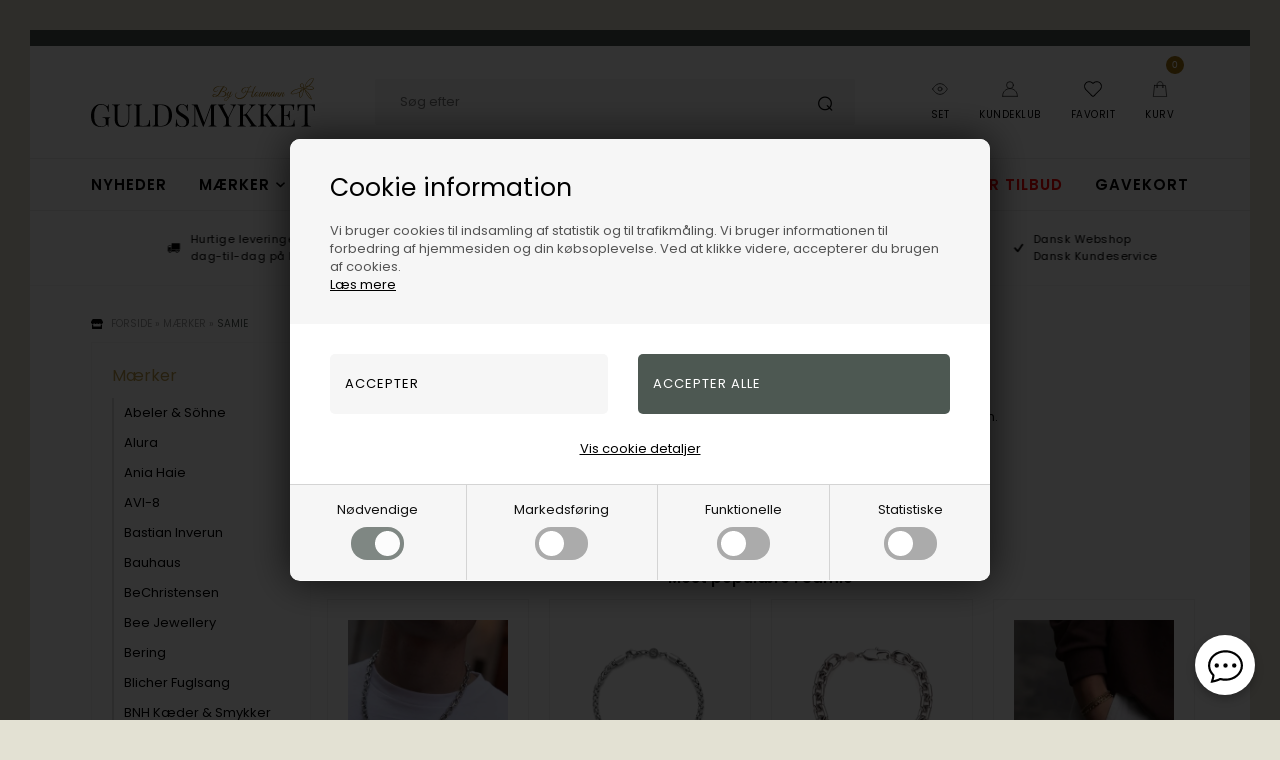

--- FILE ---
content_type: text/html; Charset=UTF-8
request_url: https://guldsmykket.dk/shop/samie-3005s1.html
body_size: 43891
content:
<!DOCTYPE html>
<html lang='da' class="webshop-html" xmlns:fb="http://ogp.me/ns/fb#">
<head>
<title>Samie | Trendy unisex smykker til en god pris - Guldsmykket</title>
<script>
  var prevArrow = '<img class="prevArrowLeft" src="/images/skins/Bewise/images/arrow-left.svg" />';
  var nextArrow = '<img class="prevArrowRight" src="/images/skins/Bewise/images/arrow-right.svg" />';
  
  var deactivatedProductGroups = [
    '/shop/pride-smykker-2935c1.html',
    '/shop/lagersalg-2858c1.html',
    '/shop/udforsk-soelvsmykker-guldsmykket-3130c1.html'
  ];

  var shopname = '';
  var halloweenTime = ["2024-07-31", "2025-12-02"];
  var halloweenImage = "/images/skins/Bewise/images/BF_udsalg.png";
  /*
  var searchLandingPage = {
    'active':true,
    'url':'/shop/cms-336.html',
    'noProducts':'Ingen resultater matchede din søgning.'
  };
*/
  var newsletterConfig = {
    'mailChimpList' : '170f815a50',
    'heyLoyaltyUrl' : '',
    'heyLoyaltyToken' : '',
    'thankyoutext' : 'Tak for din tilmelding.'
  };
  /*
  var alertbarActive = ['01-01-2023', '01-02-2023'];
  var alertbarText ='Forsent ude? Hvad med et Gavekort? Klik og læs mere';
  var alertbarUrl = '/shop/gavekort-til-guldsmykket-66732p.html';
*/
  var removeRequestForm = [
    "lykkepose-fg-stor",
    "lykkepose-fg-lille",
    "lykkepose-s-stor",
    "lykkepose-s-lille",
    "Gavekort",
    "Gavekort-100,-",
    "Gavekort-200,-",
    "Gavekort-300,-",
    "Gavekort-400,-",
    "Gavekort-500,-",
    "Gavekort-600,-",
    "Gavekort-700,-",
    "Gavekort-800,-",
    "Gavekort-900,-",
    "Gavekort-1.000,-",
    "Gavekort-1.500,-",
    "Gavekort-2.000,-",
    "Gavekort-5.000,-"
  ];

  //var HighlightText = '<a href="/shop/cms-retur.html"></a><i class="fas fa-gift"></i>';

  var specialMenus = [
    {'url':'-883s1.html','firstRow':10},
    {'url':'-151s1.html','firstRow':5}
  ];

    if (typeof jewelleryMenu == 'undefined') {
        var jewelleryMenu = [
            { heading: 'Shop efter kategori', limit: 13 },
            { heading: 'Shop efter design', limit: 15 },
            { heading: 'Shop efter køn', limit: 3 },
            { heading: 'Vores services', limit: 2 }
          ];
    }
  
  

  var masterDelivery = 'Vælg variant og se leveringstiden';
  /*
var shipping = {
'limit':499,
'limitNotReedeemedText' : 'Du er <i>###</i> fra fri fragt',
'limitRedeemedText':'Du får gratis fragt til pakkeshop'
}
*/
  var shippingSettings = {
    'active' : true,
    'limit' : 299,
    'text' : 'Fri fragt',
    'textRedeemed' : 'Fri fragt opnået',
    'defaultText' : 'Levering:',
    'default' : 39,
    'masterText' : 'Hurtig levering'
  };
  var productmenuBanners = [
    {'categoryUrl' : '/images/skins/Bewise/images/box3.jpg', 'imageUrl' : '/images/skins/Bewise/images/box3.jpg', 'pageUrl' : '/shop/frontpage.html'}
  ];


  var texts = {
    'buyPopupHeader' : 'Varen er lagt i kurven',
    'buyPopupYourBasket' : 'Din indkøbskurv',
    'buyPopupInBasket' : 'vare(r) i kurven',
    'buyPopupDelivery' : 'Levering',
    'buyPopupTotal' : 'Pris i alt',
    'buyPopupBuyFor' : 'Køb for',
    'buyPopupMoreAndGet' : 'mere og få gratis fragt',
    'buyPopupRedeemed' : 'Du får gratis fragt',
    'buyPopupShop' : 'Shop videre',
    'buyPopupShowBasket' : 'Vis kurv',
    'buyPopupDontShow' : 'Vis ikke denne popup igen',
    'noteOneBack' : 'Bemærk: Kun få tilbage på lager',
    'lastReservedInBasket' : 'Den sidste vare er nu reserveret til dig i kurven',
    'viewAllLi' : 'Se alt i ',
    'favoritesSendTitle' : 'Send listen til en ven',
    'favoritesSender' : 'Afsender',
    'favoritesYourName' : 'Dit navn',
    'favoritesMessage' : 'Besked',
    'favoritesMessageStart' : 'Jeg har oprettet en ønskeliste på',
    'favoritesMessageEnd' : 'Klik på linket nedenfor for at se listen.',
    'favoritesReceiversEmail' : 'Modtagers e-mail',
    'favoritesSend' : 'Send',
    'favoritesSubject' : 'Se min ønskeliste',
    'favoritesLink' : 'Link',
    'askHeader' : 'Bestil videogennemgang af denne vare tilsendt din mail',
    'askSuccess' : 'Tak for din forespørgsel. Vi forventer at kunne sende videogennemgangen til din mail indenfor 1-3 hverdage.',
    'askDescription' : 'Send os en besked, så sender vi en videogennemgang af dette produkt.',
    'askName' : 'Skriv dit navn',
    'askEmail' : 'Skriv din e-mail',
    'askMessage' : 'Skriv dine specifikke ønsker eller spørgsmål til denne vare, som du ønsker besvaret eller vist på videoen? Skriv her',
    'askSubtext' : 'Vi gør vores bedste for at lave gennemgangen af din vare på video og sende til din mail indenfor 1-3 hverdage.',
    'askSend' : 'Bestil video',
    'askSubject': 'Forespørgsel på videogennemgang af vare',
    'askReceipent' : 'salg@guldsmykket.dk',
    'askError' : 'Tjek venligst alle felterne i din forespørgsel.',
    'remoteStorage' : 'På fjernlager',
    'add': 'Tilføj',
    'remove': 'Fjern'
  };

  var suppliers = [
        {
        'manufacturers': ['Michael Kors','Mockberg','Casio','Hugo Boss','Fossil','Skagen','Boss','Daniel Wellington','Calvin Klein','Mango','Tommy Hilfiger','Inex','Club Time','HENNING STÆHR A/S','Gant Time','Connoisseurs'],
        'supplier': {
            'name': 'Henning Stæhr A/S ',
            'address': 'Grusbakken 14-16, 2820, Gentofte, DK',
            'email': 'service@staehrgroup.com',
            'www': 'www.staehrgroup.com'
            } 
        },
        {
        'manufacturers': ['Guld & Sølv Design','Frank'],
        'supplier': {
            'name': 'Guld & Sølv Design',
            'address': 'Søndergade 9, 1 sal, 8700, Horsens, DK',
            'email': 'info@gsdesign.dk ',
            'www': 'www.smykkemode.dk'
            }
        },
        {
        'manufacturers': ['Frk. Lisberg'],
        'supplier': {
            'name': 'Lisberg Jewellery',
            'address': 'Havnegade 2A, 2, 8000, Aarhus C, DK',
            'email': 'mail@frk-lisberg.com'
            }
        },
        {
        'manufacturers': ['Citizen','Boccia'],
        'supplier': {
            'name': 'J C Filtenborg A/S',
            'address': 'Hornemansgade 36, 2100, København Ø, DK',
            'email': 'ure@filtenborg.dk',
            'www': 'www.filtenborg.dk'
            }
        },
        {
        'manufacturers': ['Nuran'],
        'supplier': {
            'name': 'Nuran V/Nuran Kumasci',
            'address': 'Industriparken 7, 2750, Ballerup, DK',
            'email': 'info@nuran.dk',
            'www': 'www.nuran.dk'
            }
        },
        {
        'manufacturers': ['BNH'],
        'supplier': {
            'name': 'Bnh Kædevarer ApS',
            'address': 'Hovedgaden 447A, 2640, Hedehusene, DK',
            'email': 'bnh@bnh.dk',
            'www': 'www.bnh.dk'
        }
    },  
       {
        'manufacturers': ['Nordahl','Joanli Nor','Noa Kids', 'Hagerty','Nordahl Smykker','Siersbøl','H.C.Andersen Home','Son of Noa','Hugo Boss accessories', 'Bastian Inverun','Heide Heinzendorff'],
        'supplier': {
            'name': 'Nordahhl Andersen',
            'address': 'Færøvej 3, 8700 Horsens, DK',
            'email': 'info@noa.dk'

            } 
        },
      {
        'manufacturers': ['Blicher Fuglsang'],
        'supplier': {
            'name': 'Blicher Fuglsang A/S',
            'address': 'Nordskovvej 2, 4300, Holbæk, DK',
            'email': 'sales@blicherfuglsang.dk'
        }
    },
{
        'manufacturers': ['BeChristensen'],
        'supplier': {
            'name': 'BeChristensen',
            'address': 'Strandvejen 287, 2920, Charlottenlund, DK',
            'email': 'info@bechristensen.com'
        }
    },
{
        'manufacturers': ['Braun Ure','Axelco Line ApS','Bergeon','Edox Ure','Danish Design Ure','Jacob Jensen'],
        'supplier': {
            'name': 'Axelco Line ApS',
            'address': 'Tranevang 3, 3450, Allerød, DK',
            'email': 'info@axelco.dk'
        }
    },
{
        'manufacturers': ['U-Boat'],
        'supplier': {
            'name': 'HOUSE OF EXCELLENCE P/S',
            'address': 'Bygstubben 11, 2950, Vedbæk, DK',
            'email': 'info@hwexcellence.dk'
        }
    },
{
        'manufacturers': ['Marrya'],
        'supplier': {
            'name': 'Marrya Berlin',
            'address': 'Uhlandstr 80, 10717, Berlin, DE',
            'email': 'info@marrya.de',
        }
    },
{
        'manufacturers': ['Jeberg'],
        'supplier': {
            'name': 'JEBERG JEWELLERY ApS',
            'address': 'Gammel Viborgvej 13 G - H, 8381, Tilst, DK',
            'email': 'info@jebergjewellery.com'
        }
    },
{
        'manufacturers': ['NAVA'],
        'supplier': {
            'name': 'Nava Copenhagen I/S',
            'address': 'Læssøegade 123, st., 5230, Odense M, DK',
            'email': 'Contact@navacopenhagen.com'
        }
    },
{
        'manufacturers': ['By Billgren'],
        'supplier': {
            'name': 'By Billgren AB',
            'address': 'Västra Varvsgaten 5c, 211 11, Malmö, SE',
            'email': 'info@bybillgren.com'
        }
    },
{
        'manufacturers': ['WiOGA'],
        'supplier': {
            'name': 'WiOGA W&A ApS)',
            'address': 'Bakkehave 12 2 TV, 2970, Hørsholm, DK',
            'email': 'kontakt@wioga.dk'
        }
    },
{
        'manufacturers': ['Mojoo'],
        'supplier': {
            'name': 'MOJOO ApS)',
            'address': 'Romsgaardsvej 1, 7100, Vejle, DK',
            'email': 'info@mojoo.dk'
        }
    },
{
        'manufacturers': ['Ania Haie','PDPAOLA','TI SENTO - Milano'],
        'supplier': {
            'name': 'Optura Nordic',
            'address': 'Harpunveien 3, 3128, NØTTERØY, DK',
            'email': 'sales@optura.no'
        }
    },
{
        'manufacturers': ['Alura'],
        'supplier': {
            'name': 'Alura Copenhagen Aps',
            'address': 'SOMMERVEJ 3, 2920, Charlottenlund, DK',
            'email': 'INFO@ALURACOPENHAGEN.DK'
        }
    },
{
        'manufacturers': ['dot aarhus design'],
        'supplier': {
            'name': 'Dot aarhus',
            'address': 'Gisselfeldvej 65, 7400, Herning, DK',
            'email': 'info@dotaarhus.com'
        }
    },
{
        'manufacturers': ['Bosphorus'],
        'supplier': {
            'name': 'Bosphorus ApS (AAT: ayse@turan.dk',
            'address': 'Poul Bundgaards Vej 1, 1., 2500, Valby, DK',
            'email': 'connect@bosphorus.dk'
        }
    },
{
        'manufacturers': ['Risvig Jewelry'],
        'supplier': {
            'name': 'Risvig Jewelry',
            'address': 'Ågårdsvej 65, 7480, Vildbjerg, DK',
            'email': 'c.risvig@hotmail.com'
        }
    },
{
        'manufacturers': ['Houmann','Houmann Brillant Collection','Bee Jewellery'],
        'supplier': {
            'name': 'Houmann Luxury ApS ',
            'address': 'Torvet 6, 3600, Frederikssund, DK',
            'email': 'info@houmann.dk',
            'www': 'www.houmann.dk'
        }
    },
{
        'manufacturers': ['Rosefield','Orient','Spinnaker','AVI-8','Swiss Alpine Military'],
        'supplier': {
            'name': 'Unique Frosting ApS',
            'address': 'Kongelysdalen 6, 8930, Randers NØ, DK',
            'email': 'info@uniquefrosting.com'
        }
    },
{
        'manufacturers': ['Bonett'],
        'supplier': {
            'name': 'OLE BRIX ApS / Bonett - NB NY KONTO 2024!',
            'address': 'Thistedvej 25B, 9400, Nørresundby, DK',
            'email': 'info@bonett.dk'
        }
    },
{
        'manufacturers': ['MerlePerle'],
        'supplier': {
            'name': 'MerlePerle',
            'address': 'Jyllingecentret 21, 4040, Jyllinge, DK',
            'email': 'kontakt@guldcenter.dk'
        }
    },
{
        'manufacturers': ['Vagnbys'],
        'supplier': {
            'name': 'WineandBarrels',
            'address': 'Rønnevangsalle 8 , 3400, Hillerød, DK',
            'email': 'salg@wineandbarrels.com'
        }
    },
{
        'manufacturers': ['Pig & Hen'],
        'supplier': {
            'name': 'Pig & Hen',
            'address': 'Asterweg 75, 1031 HM, Amsterdam, NL',
            'email': 'info@pighen.com'
        }
    },
{
        'manufacturers': ['Svedbom'],
        'supplier': {
            'name': 'Svedbom & Co',
            'address': 'Box 6040, 17106, Solna, SE',
            'email': 'Info@svedbom.se'
        }
    },
      {
        'manufacturers': ['Fablewood'],
        'supplier': {
            'name': 'Fablewood ApS',
            'address': 'Langøgade 2, 2100, København Ø, DK',
            'email': 'contact@fablewood.net'
        }
    },
      {
        'manufacturers': ['Design Letters'],
        'supplier': {
            'name': 'Design Letters ApS',
            'address': 'Nordre Fasanvej 113, 2000, Frederiksberg, DK',
            'email': 'kathrine@designletters.dk'
        }
    },
{
        'manufacturers': ['Disney','Støvring Design'],
        'supplier': {
            'name': 'Støvring Design',
            'address': 'Tingvej 30, 8543, Hornslet, DK',
            'email': 'info@stovringdesign.dk'
        }
    },
{
        'manufacturers': ['Aagaard','From Soldier To Soldier','Kranz & Ziegler'],
        'supplier': {
            'name': 'Aagaard',
            'address': 'Cypresvej 8, 7400, Herning, DK',
            'email': 'sales@byaagaard.com'
        }
    },
{
        'manufacturers': ['Torben Skov Pearls'],
        'supplier': {
            'name': 'Torben Skov Pearls',
            'address': 'Kathrinevej 18, 2900 Hellerup, DK',
            'email': 'pearls@torbenskov.com',
        }
    },
{
        'manufacturers': ['Mitos','MITOS ApS'],
        'supplier': {
            'name': 'Mitos ApS',
            'address': 'Farvergade 27 st, Vartov, 1463, København K, DK',
            'email': 'info@mitos.dk'
        }
    },
{
        'manufacturers': ['Zeppelin'],
        'supplier': {
            'name': 'Point tec Electronic GmbH',
            'address': 'Steinheilstr. 6, 85737, Ismaning, DE',
            'email': 'milena.fileva@pointtec.de'
        }
    },
{
        'manufacturers': ['Saint Maurice','Breuning','TitanFactory'],
        'supplier': {
            'name': 'Saint Maurice GmbH',
            'address': 'Luisenstrasse 60, 75172, Pforzheim, DE',
            'email': 'hellesorensen@besked.com'
        }
    },
{
        'manufacturers': ['Marc Harit'],
        'supplier': {
            'name': 'Marc Harit',
            'address': 'Klosterstræde 14, 1157, København K, DK',
            'email': 'info@marcharit.com'
        }
    },
{
        'manufacturers': ['Norlite Denmark'],
        'supplier': {
            'name': 'Norlite Denmark ApS',
            'address': 'Himmelev Bygade 70, 4000, Roskilde, DK',
            'email': 'soren@norlite-denmark.com'
        }
    },
{
        'manufacturers': ['Titaniumsringe'],
        'supplier': {
            'name': 'Titaniumsringe ApS',
            'address': 'Postboks 145, 7600, Struer, DK',
            'email': 'titaniumsringe@gmail.com'
        }
    },
{
        'manufacturers': ['San - Links of Joy'],
        'supplier': {
            'name': 'San V/Bent Sandek',
            'address': 'Skovstedvej 27, 8680, Ry, DK',
            'email': 'sandek@san-design.dk'
        }
    },
{
        'manufacturers': ['Søgaard Ure & Smykker','Paul Hewitt','Chronostar'],
        'supplier': {
            'name': 'Søgaard Ure & Smykker V/Michael Søgaard Jensen',
            'address': 'Bøgekilde 7, 8261, Hasselager, DK',
            'email': 'michael@sogaard-ure.dk'
        }
    },
{
        'manufacturers': ['Randers Sølv'],
        'supplier': {
            'name': 'Randers Sølvvarefabrik',
            'address': 'Fredensgade 1, 8900, Randers C, DK',
            'email': 'rs@rssmykker.dk'
        }
    },
{
        'manufacturers': ['Rabinovich'],
        'supplier': {
            'name': 'Rabinovich',
            'address': 'H.C Andersens vej 7, 8230, Åbyhøj, DK',
            'email': 'rabinovich@rabinovich.dk'
        }
    },
{
        'manufacturers': ['Lund Copenhagen'],
        'supplier': {
            'name': 'Lund Copenhagen A/S',
            'address': 'Slotsgade 34, 3400, Hillerød, DK',
            'email': 'fa@lundcopenhagen.dk'
        }
    },
{
        'manufacturers': ['L & G'],
        'supplier': {
            'name': 'L & G ApS',
            'address': 'Lyngtoften 29, 2800, Kongens Lyngby, DK',
            'email': 'info@lottegitte.dk'
        }
    },
{
        'manufacturers': ['Izabel Camille','Sistie','Samie'],
        'supplier': {
            'name': 'Izabel Camille ApS',
            'address': 'Slotsgade 65B, 3400, Hillerød, DK',
            'email': 'info@izabelcamille.com'
        }
    },

 ];
</script>


    <meta http-equiv="Content-Type" content="text/html;charset=UTF-8" />
    <meta name="generator" content="DanDomain Webshop" />
    <link rel="canonical" href="https://guldsmykket.dk/shop/samie-3005s1.html"/>
    <meta property="og:title" content="Samie"/>
    <meta property="og:url" content="https://guldsmykket.dk/shop/samie-3005s1.html"/>
    <meta property="og:image" content="https://guldsmykket.dk/images/logoer/Samie_logo.jpg"/>
    <meta name="description" content="Rå og moderne smykker til både mænd og kvinder. Følg tidens trends med smykker fra Samie. Altid fri fragt og prisgaranti.">
    <meta name="keywords" content="Samie, herresmykker, smykker til mænd, smykker til herre, unisex smykker, unisex, perlesmykker">
<meta name=Robots" content="noodp" />
<meta name="google-site-verification" content="Z0nhFNTUBeCed89xUhsCFaH30kNqZGGOaSOXD5ui0Q4" />
<meta name="google-site-verification" content="q32ctxF3t-q7Yng6nSDM2ziijmDECLKTA12lbqKuFBk" />
<meta name="google-site-verification" content="Es8VdzdCz4YZE-EGdRa52c9O6TpqrAT_054_3I62IUg" />
<meta name="google-site-verification" content="iatwZGx1YTVsZ1pLVFfuahsYrvbw3KQUTyfvneFImbQ" />
<meta name="msvalidate.01" content="2D2D07B8BBE37A7FC4691B8A637A00AC" />
    <meta http-equiv="Page-Enter" content="blendTrans(Duration=0)">
    <meta http-equiv="Page-Exit" content="blendTrans(Duration=0)">
    <script type="text/javascript">
        var UsesOwnDoctype = true
        var LanguageID = '34';
        var ReloadBasket = '';
        var MaxBuyMsg = 'Antal må ikke være større end';
        var MinBuyMsg = 'Antal må ikke være mindre end';
        var SelectVarMsg = 'Vælg variant før køb';
        var ProductNumber = '';
        var ProductVariantMasterID = '';
        var Keyword = '';
        var SelectVarTxt = 'Vælg variant';
        var ShowBasketUrl = '/shop/showbasket.html';
        var CurrencyReturnUrl = '/shop/samie-3005s1.html';
        var ReqVariantSelect = 'true';
        var EnablePicProtect = false;
        var PicprotectMsg = '(c) Guldsmykket.dk';
        var AddedToBasketMessageTriggered = false;
        var CookiePolicy = {"cookiesRequireConsent":true,"allowTrackingCookies":false,"allowStatisticsCookies":false,"allowFunctionalCookies":false};
        setInterval(function(){SilentAjaxGetRequest(location.href);},900000);
    </script>
<script>
window.dataLayer = window.dataLayer || [];
function gtag(){dataLayer.push(arguments);}
gtag('consent', 'default', {
'ad_storage': 'denied',
'analytics_storage': 'denied',
'ad_user_data': 'denied',
'ad_personalization': 'denied',
'personalization_storage': 'denied',
'functionality_storage': 'denied',
'security_storage': 'granted'
});
</script>

<script src="https://www.googletagmanager.com/gtag/js?id=G-E98Z7GYR0L" class="shop-native-gtag-script" async ></script>
<script>
window.dataLayer = window.dataLayer || [];
function gtag(){dataLayer.push(arguments);}
gtag('js', new Date());
gtag('config', 'G-E98Z7GYR0L', { 'anonymize_ip': true });
gtag('set', 'ads_data_redaction', true);
gtag('config', '11118158237', { 'anonymize_ip': true,'send_page_view': false });
</script>

<script type="text/plain" class="ce-script">(function(w,d,s,l,i){w[l]=w[l]||[];w[l].push({'gtm.start':new Date().getTime(),event:'gtm.js'});var f=d.getElementsByTagName(s)[0],j=d.createElement(s),dl=l!='dataLayer'?'&l='+l:'';j.async=true;j.src='https://www.googletagmanager.com/gtm.js?id='+i+dl;f.parentNode.insertBefore(j,f);})(window,document,'script','dataLayer','GTM-TKQ4W33');</script>
<script type="text/plain" class="ce-script">
!function(f,b,e,v,n,t,s)
{if(f.fbq)return;n=f.fbq=function(){n.callMethod?
n.callMethod.apply(n,arguments):n.queue.push(arguments)};
if(!f._fbq)f._fbq=n;n.push=n;n.loaded=!0;n.version='2.0';
n.queue=[];t=b.createElement(e);t.async=!0;
t.src=v;s=b.getElementsByTagName(e)[0];
s.parentNode.insertBefore(t,s)}(window,document,'script',
'https://connect.facebook.net/en_US/fbevents.js');
fbq('init', '468364544339907'); 
</script>
<noscript><img height="1" width="1" style="display:none"
src="https://www.facebook.com/tr?id=468364544339907&ev=PageView&noscript=1"/>
</noscript>
<script type="text/plain" class="ce-script">fbq('track', 'PageView',{},{eventID: '467F5B65-7D71-4CF2-8C09-1FD25BBA8263'});</script>
    <script type="text/javascript" src="/shop/frontend/public/js/webshop.all.min.js?v=8.116.3624"></script>

<script>
  var christmas = {
    'active':true,
    'returnmessage':'Køb af en gave - <u>vi har 100 dages retur</u>'
  };

  var halloweenTime = ["2024-11-25", "2025-12-27"];
  var halloweenImage = "/images/skins/Bewise/images/julepynt.png";
</script>



<script async type="application/javascript" src="https://api.reaktion.com/assets/tracking/store.js?s=n8GmzeQ3BZLvIeWUn8bze5MNMoLGiG3Q" ></script>



<!-- Start ProfitMetrics - (v1) -->
<script>
  window.profitMetrics = {
    pid: '89A33C54A821773C',
  }
</script>
<script src="https://cdn1.profitmetrics.io/89A33C54A821773C/bundle.js" defer></script>
<!-- End ProfitMetrics - (v1) -->

<script type="text/javascript">
    (function() {
        var aws = document.createElement('script');
        aws.type = 'text/javascript';
        if (typeof(aws.async) != "undefined") { aws.async = true; }
        aws.src = (window.location.protocol == 'https:' ? 'https://d1pna5l3xsntoj.cloudfront.net' : 'http://cdn.addwish.com') + '/scripts/company/awAddGift.js#28EFC6F9545F47AE93334E34CD561575';
        var s = document.getElementsByTagName('script')[0];
        s.parentNode.insertBefore(aws, s);
    })();
    _awev=(window._awev||[]);
    _awev.push(["bind", "crawl_completed", function() {
        $.get('/shop/ajaxwrapper.asp?fc=getsessionvaluesJSON', function(basketData) {
            var total = basketData.basketTotalProductPriceWithoutVat + basketData.basketTotalVat;
            if (total > 0) {
                var productNumbers = basketData.basket.map(function(p){
                    return p.productNumber.trim();
                });
                var quantities = basketData.basket.map(function(q){
                    return q.quantity;
                });

                var cartUrl = document.location.origin +
                    '/shop/showbasket.html?AddMultiple=1&ProductID=' +
                    productNumbers.join("|") +
                    '&Amount=' + quantities.join("|");

                ADDWISH_PARTNER_NS.api.cart.setCart({
                total: total,
                url: cartUrl,
                productNumbers: productNumbers
                });
            }
        });
    }]);
</script>

<!-- Sparxpres START -->
<script type="text/javascript">
(function(d,l,u) {window.addEventListener("load",function(){if("undefined"!=typeof sparxpresClientLoader && typeof _sparxpres === 'undefined') {sparxpresClientLoader(l)}});var s=d.createElement("script");s.src=u;s.type="text/javascript";s.async=true;s.onload=function() {if("undefined"!=typeof sparxpresClientLoader && typeof _sparxpres === 'undefined') {sparxpresClientLoader(l)}};f=d.getElementsByTagName("script")[0];f.parentNode.insertBefore(s,f);})(document, "f071ef65-06ab-4336-8b96-0fe61ab80151", "https://sparxpres.dk/app/webintegration/static/module-loader.js");
</script>
<!-- Sparxpres END -->

<meta http-equiv="X-UA-Compatible" content="IE=edge">
<meta name="viewport" content="initial-scale=1.0, maximum-scale=1.0, user-scalable=0">
<link href="/webshop.css?v=8.101.1760" rel="stylesheet" type="text/css">

<meta name="google-site-verification" content="YN8IgdDK3tnVB2QoUgOrU7tmk8o3rNXWB0fazFSx1Ag" />

<link rel="preload" href="/images/skins/Bewise/fonts/poppins-v21-latin-regular.woff2" as="font" type="font/woff2" crossorigin>
<link rel="preload" href="/images/skins/Bewise/fonts/poppins-v21-latin-600.woff2" as="font" type="font/woff2" crossorigin>

<link rel="stylesheet" href="/images/skins/Bewise/css/swiper-bundle.min.css" />
<link href="/images/skins/Bewise/css/main.v32.css?v=53" rel="stylesheet" type="text/css">

<script>
    var ismobile = false;
    checkIfMobile();
    window.onresize = function() {
        checkIfMobile()
    }
    function checkIfMobile() {
        if (window.innerWidth < 900) {
          ismobile = true;
        }
        else {
          ismobile = false;
        } 
    }
</script>

<!--<script src="/images/skins/Bewise/js/cookies.js" type="text/javascript" defer></script>-->
<!--<link href="/images/skins/Bewise/css/cookies.css?v=1" rel="stylesheet" type="text/css">-->

<!--<link href="/webshop.css?v=8.101.1760" rel="stylesheet" type="text/css">-->



<style>
  body.webshop-customercenter #Field11_0 {
    display: none !important;
  }
  #certainly-popups >.certainly-message>.certainly-bubble {
    font-family: "poppins" !important;
  }
  #certainly-popups >.certainly-message>.certainly-bubble:hover {
    background-color: #4D5851 !important;
    font-family: "poppins" !important;
  }


</style>

<script>shopIdentifier = "2533903";ddAppsBaseUrl = "https://youweapps1.dk/";var postnordScriptUrl = "https://youweapps1.dk/apps/postnord/js/postnord.js";if(window.location.host === "pay.dandomain.dk") {embeddingScriptUrl = "https://pay.dandomain.dk/proxy.aspx?MerchantNumber=" + shopIdentifier + "&tunnelurl=" + postnordScriptUrl;}$.ajax({url: postnordScriptUrl,timeout: 2000,contentType: "application/x-www-form-urlencoded; charset=ISO-8859-1",dataType: "script"});</script><script>shopIdentifier = "2533903";var postnordTemplayedScriptUrl = "https://youweapps1.dk/assets/js/core/templayed.min.js";if(window.location.host === "pay.dandomain.dk") {TemplayedScriptUrl = "https://pay.dandomain.dk/proxy.aspx?MerchantNumber=" + shopIdentifier + "&tunnelurl=" + postnordTemplayedScriptUrl;}$.ajax({url: postnordTemplayedScriptUrl,timeout: 2000,contentType: "application/x-www-form-urlencoded; charset=ISO-8859-1",dataType: "script"});</script>
</head>


<body class="webshop-productlist webshop-subcat webshop-body">
<noscript><iframe src='https://www.googletagmanager.com/ns.html?id=GTM-TKQ4W33'height='0' width='0' style='display:none;visibility:hidden'></iframe></noscript><script>

</script>


<style>
    /* poppins-regular - latin */
@font-face {
  font-display: swap; /* Check https://developer.mozilla.org/en-US/docs/Web/CSS/@font-face/font-display for other options. */
  font-family: 'Poppins';
  font-style: normal;
  font-weight: 400;
  src: url('/images/skins/Bewise/fonts/poppins-v21-latin-regular.woff2') format('woff2'); /* Chrome 36+, Opera 23+, Firefox 39+, Safari 12+, iOS 10+ */
}
/* poppins-600 - latin */
@font-face {
  font-display: swap; /* Check https://developer.mozilla.org/en-US/docs/Web/CSS/@font-face/font-display for other options. */
  font-family: 'Poppins';
  font-style: normal;
  font-weight: 600;
  src: url('/images/skins/Bewise/fonts/poppins-v21-latin-600.woff2') format('woff2'); /* Chrome 36+, Opera 23+, Firefox 39+, Safari 12+, iOS 10+ */
}
</style>

<style type="text/css">   #CookiePolicy {       background-color: #192229;       color: #111111;       left: 0;       width: 100%;       text-align: center;       z-index: 999;   }       #CookiePolicy h1, #CookiePolicy h2, #CookiePolicy h3, #CookiePolicy h4, #CookiePolicy h5  {       color: #111111;   }   #CookiePolicy label  {       color: #111111;   }       #CookiePolicy .Close {       display: block;       text-decoration: none;       font-size: 14px;       height: 20px;       position: absolute;       right: 10px;       top: 0;       width: 20px;       color: #111111;   }       .CookiePolicyCenterText {      margin: 30px auto;      text-align: left;      max-width: 100%;      position: relative;      width: 980px;   }       .CookiePolicyText {      padding-left:10px;   }</style>    <!--googleoff: all-->
<div id="CookiePolicy" class="fixed-top"><div class="CookiePolicyCenterText"><div class="CookiePolicyText"><h2>Cookie information</h2>

<p>
	Vi bruger cookies til indsamling af statistik og til trafikmåling. Vi bruger informationen til forbedring af hjemmesiden og din købsoplevelse. Ved at klikke videre, accepterer du brugen af cookies.<br />
	<a href="/shop/terms.html?HideCookieDialog=1#cookieconsent">Læs mere</a>
</p>
<div class="cookie-policy-consents-container"><div class="cookie-policy-consents-area area-system-cookies"><input type="checkbox" checked disabled/><label>Nødvendige</label></div><div class="cookie-policy-consents-area area-tracking-cookies"><input type="checkbox" id="cookie-policy-consent-tracking" onclick="toggleConsentForCookieType(this)"/><label for="cookie-policy-consent-tracking">Markedsføring</label></div><div class="cookie-policy-consents-area area-functional-cookies"><input type="checkbox" id="cookie-policy-consent-functional" onclick="toggleConsentForCookieType(this)"/><label for="cookie-policy-consent-functional">Funktionelle</label></div><div class="cookie-policy-consents-area area-statistics-cookies"><input type="checkbox" id="cookie-policy-consent-statistics" onclick="toggleConsentForCookieType(this)"/><label for="cookie-policy-consent-statistics">Statistiske</label></div></div><div class="cookie-policy-details-link-container"><a href="#" onclick="toggleCookiePolicyDetails()">Vis cookie detaljer</a></div><div class="cookie-policy-details-container"><div class="rtable rtable--4cols"><div style="order:1;" class="rtable-cell rtable-header-cell">Cookie</div><div style="order:2;" class="rtable-cell cookie-policy-details-globally-mapped cookie-policy-details-thirdparty cookie-policy-details-column-name">_GRECAPTCHA</div><div style="order:3;" class="rtable-cell cookie-policy-details-globally-mapped cookie-policy-details-column-name">ASPSESSIONID*</div><div style="order:4;" class="rtable-cell cookie-policy-details-globally-mapped cookie-policy-details-column-name">basketIdentifier</div><div style="order:5;" class="rtable-cell cookie-policy-details-globally-mapped cookie-policy-details-column-name">DanDomainWebShop5Favorites</div><div style="order:6;" class="rtable-cell cookie-policy-details-globally-mapped cookie-policy-details-column-name">DDCookiePolicy</div><div style="order:7;" class="rtable-cell cookie-policy-details-globally-mapped cookie-policy-details-column-name">DDCookiePolicy-consent-functional</div><div style="order:8;" class="rtable-cell cookie-policy-details-globally-mapped cookie-policy-details-column-name">DDCookiePolicy-consent-statistics</div><div style="order:9;" class="rtable-cell cookie-policy-details-globally-mapped cookie-policy-details-column-name">DDCookiePolicy-consent-tracking</div><div style="order:10;" class="rtable-cell cookie-policy-details-globally-mapped cookie-policy-details-column-name">DDCookiePolicyDialog</div><div style="order:11;" class="rtable-cell cookie-policy-details-globally-mapped cookie-policy-details-column-name cookie-policy-details-exists-on-client">SharedSessionId</div><div style="order:12;" class="rtable-cell cookie-policy-details-globally-mapped cookie-policy-details-column-name">shop6TipBotFilterRandomStringValue</div><div style="order:13;" class="rtable-cell cookie-policy-details-globally-mapped cookie-policy-details-column-name">shopReviewRandomStringValue</div><div style="order:14;" class="rtable-cell cookie-policy-details-globally-mapped cookie-policy-details-column-name">shopShowBasketSendMailRandomStringValue</div><div style="order:15;" class="rtable-cell cookie-policy-details-globally-mapped cookie-policy-details-thirdparty cookie-policy-details-column-name">_fbp</div><div style="order:16;" class="rtable-cell cookie-policy-details-globally-mapped cookie-policy-details-thirdparty cookie-policy-details-column-name">_ga(Viabill)</div><div style="order:17;" class="rtable-cell cookie-policy-details-globally-mapped cookie-policy-details-thirdparty cookie-policy-details-column-name">_ga*</div><div style="order:18;" class="rtable-cell cookie-policy-details-globally-mapped cookie-policy-details-thirdparty cookie-policy-details-column-name">_gat_gtag_UA(Viabill)</div><div style="order:19;" class="rtable-cell cookie-policy-details-globally-mapped cookie-policy-details-thirdparty cookie-policy-details-column-name">_gat_gtag_UA_</div><div style="order:20;" class="rtable-cell cookie-policy-details-globally-mapped cookie-policy-details-thirdparty cookie-policy-details-column-name">_gid</div><div style="order:21;" class="rtable-cell cookie-policy-details-globally-mapped cookie-policy-details-thirdparty cookie-policy-details-column-name">_gid(Viabill)</div><div style="order:22;" class="rtable-cell cookie-policy-details-globally-mapped cookie-policy-details-thirdparty cookie-policy-details-column-name">GPS</div><div style="order:23;" class="rtable-cell cookie-policy-details-globally-mapped cookie-policy-details-thirdparty cookie-policy-details-column-name">vb-user</div><div style="order:24;" class="rtable-cell cookie-policy-details-globally-mapped cookie-policy-details-thirdparty cookie-policy-details-column-name">VISITOR_INFO1_LIVE</div><div style="order:25;" class="rtable-cell cookie-policy-details-globally-mapped cookie-policy-details-thirdparty cookie-policy-details-column-name">YSC</div><div style="order:1;" class="rtable-cell rtable-header-cell">Kategori</div><div style="order:2;" class="rtable-cell cookie-policy-details-globally-mapped cookie-policy-details-thirdparty cookie-policy-details-column-category">Nødvendige</div><div style="order:3;" class="rtable-cell cookie-policy-details-globally-mapped cookie-policy-details-column-category">Nødvendige</div><div style="order:4;" class="rtable-cell cookie-policy-details-globally-mapped cookie-policy-details-column-category">Nødvendige</div><div style="order:5;" class="rtable-cell cookie-policy-details-globally-mapped cookie-policy-details-column-category">Nødvendige</div><div style="order:6;" class="rtable-cell cookie-policy-details-globally-mapped cookie-policy-details-column-category">Nødvendige</div><div style="order:7;" class="rtable-cell cookie-policy-details-globally-mapped cookie-policy-details-column-category">Nødvendige</div><div style="order:8;" class="rtable-cell cookie-policy-details-globally-mapped cookie-policy-details-column-category">Nødvendige</div><div style="order:9;" class="rtable-cell cookie-policy-details-globally-mapped cookie-policy-details-column-category">Nødvendige</div><div style="order:10;" class="rtable-cell cookie-policy-details-globally-mapped cookie-policy-details-column-category">Nødvendige</div><div style="order:11;" class="rtable-cell cookie-policy-details-globally-mapped cookie-policy-details-column-category cookie-policy-details-exists-on-client">Nødvendige</div><div style="order:12;" class="rtable-cell cookie-policy-details-globally-mapped cookie-policy-details-column-category">Nødvendige</div><div style="order:13;" class="rtable-cell cookie-policy-details-globally-mapped cookie-policy-details-column-category">Nødvendige</div><div style="order:14;" class="rtable-cell cookie-policy-details-globally-mapped cookie-policy-details-column-category">Nødvendige</div><div style="order:15;" class="rtable-cell cookie-policy-details-globally-mapped cookie-policy-details-thirdparty cookie-policy-details-column-category">Markedsføring</div><div style="order:16;" class="rtable-cell cookie-policy-details-globally-mapped cookie-policy-details-thirdparty cookie-policy-details-column-category">Markedsføring</div><div style="order:17;" class="rtable-cell cookie-policy-details-globally-mapped cookie-policy-details-thirdparty cookie-policy-details-column-category">Markedsføring</div><div style="order:18;" class="rtable-cell cookie-policy-details-globally-mapped cookie-policy-details-thirdparty cookie-policy-details-column-category">Markedsføring</div><div style="order:19;" class="rtable-cell cookie-policy-details-globally-mapped cookie-policy-details-thirdparty cookie-policy-details-column-category">Markedsføring</div><div style="order:20;" class="rtable-cell cookie-policy-details-globally-mapped cookie-policy-details-thirdparty cookie-policy-details-column-category">Markedsføring</div><div style="order:21;" class="rtable-cell cookie-policy-details-globally-mapped cookie-policy-details-thirdparty cookie-policy-details-column-category">Markedsføring</div><div style="order:22;" class="rtable-cell cookie-policy-details-globally-mapped cookie-policy-details-thirdparty cookie-policy-details-column-category">Markedsføring</div><div style="order:23;" class="rtable-cell cookie-policy-details-globally-mapped cookie-policy-details-thirdparty cookie-policy-details-column-category">Markedsføring</div><div style="order:24;" class="rtable-cell cookie-policy-details-globally-mapped cookie-policy-details-thirdparty cookie-policy-details-column-category">Markedsføring</div><div style="order:25;" class="rtable-cell cookie-policy-details-globally-mapped cookie-policy-details-thirdparty cookie-policy-details-column-category">Markedsføring</div><div style="order:1;" class="rtable-cell rtable-header-cell">Beskrivelse</div><div style="order:2;" class="rtable-cell cookie-policy-details-globally-mapped cookie-policy-details-thirdparty cookie-policy-details-column-description">Bruges til Google ReCaptcha<div class="cookie-policy-third-party-details-container">Google LLC</div></div><div style="order:3;" class="rtable-cell cookie-policy-details-globally-mapped cookie-policy-details-column-description">Bruges til at gemme session data</div><div style="order:4;" class="rtable-cell cookie-policy-details-globally-mapped cookie-policy-details-column-description">Bruges til at gemme kurv</div><div style="order:5;" class="rtable-cell cookie-policy-details-globally-mapped cookie-policy-details-column-description">Bruges af funktionen favorit produkter</div><div style="order:6;" class="rtable-cell cookie-policy-details-globally-mapped cookie-policy-details-column-description">Bruges til at gemme cookie samtykke</div><div style="order:7;" class="rtable-cell cookie-policy-details-globally-mapped cookie-policy-details-column-description">Bruges til at gemme cookie samtykke</div><div style="order:8;" class="rtable-cell cookie-policy-details-globally-mapped cookie-policy-details-column-description">Bruges til at gemme cookie samtykke</div><div style="order:9;" class="rtable-cell cookie-policy-details-globally-mapped cookie-policy-details-column-description">Bruges til at gemme cookie samtykke</div><div style="order:10;" class="rtable-cell cookie-policy-details-globally-mapped cookie-policy-details-column-description">Bruges til at gemme cookie samtykke</div><div style="order:11;" class="rtable-cell cookie-policy-details-globally-mapped cookie-policy-details-column-description cookie-policy-details-exists-on-client">Bruges til at gemme session data</div><div style="order:12;" class="rtable-cell cookie-policy-details-globally-mapped cookie-policy-details-column-description">Bruges af funktionen tip en ven</div><div style="order:13;" class="rtable-cell cookie-policy-details-globally-mapped cookie-policy-details-column-description">Bruges af funktionen produkt anmeldelser</div><div style="order:14;" class="rtable-cell cookie-policy-details-globally-mapped cookie-policy-details-column-description">Bruges til send kurven til en ven funktionen</div><div style="order:15;" class="rtable-cell cookie-policy-details-globally-mapped cookie-policy-details-thirdparty cookie-policy-details-column-description">Bruges af Facebook til online markedsføring<div class="cookie-policy-third-party-details-container">Facebook, Inc.</div></div><div style="order:16;" class="rtable-cell cookie-policy-details-globally-mapped cookie-policy-details-thirdparty cookie-policy-details-column-description">Google analytics bruges til at indsamle statistik om den besøgende<div class="cookie-policy-third-party-details-container">Google LLC</div></div><div style="order:17;" class="rtable-cell cookie-policy-details-globally-mapped cookie-policy-details-thirdparty cookie-policy-details-column-description">Google analytics bruges til at indsamle statistik om den besøgende<div class="cookie-policy-third-party-details-container">Google LLC</div></div><div style="order:18;" class="rtable-cell cookie-policy-details-globally-mapped cookie-policy-details-thirdparty cookie-policy-details-column-description">Bruges af Google til at tilpasse visning af annoncer<div class="cookie-policy-third-party-details-container">Google LLC</div></div><div style="order:19;" class="rtable-cell cookie-policy-details-globally-mapped cookie-policy-details-thirdparty cookie-policy-details-column-description">Bruges af Google til at tilpasse visning af annoncer<div class="cookie-policy-third-party-details-container">Google LLC</div></div><div style="order:20;" class="rtable-cell cookie-policy-details-globally-mapped cookie-policy-details-thirdparty cookie-policy-details-column-description">Google analytics bruges til at indsamle statistik om den besøgende<div class="cookie-policy-third-party-details-container">Google LLC</div></div><div style="order:21;" class="rtable-cell cookie-policy-details-globally-mapped cookie-policy-details-thirdparty cookie-policy-details-column-description">Google analytics bruges til at indsamle statistik om den besøgende<div class="cookie-policy-third-party-details-container">Google LLC</div></div><div style="order:22;" class="rtable-cell cookie-policy-details-globally-mapped cookie-policy-details-thirdparty cookie-policy-details-column-description">Bruges af Youtube til afspilning af video<div class="cookie-policy-third-party-details-container">youtube.com </div></div><div style="order:23;" class="rtable-cell cookie-policy-details-globally-mapped cookie-policy-details-thirdparty cookie-policy-details-column-description">Understøtter funktionen Viabill priskalkulation<div class="cookie-policy-third-party-details-container">ViaBill</div></div><div style="order:24;" class="rtable-cell cookie-policy-details-globally-mapped cookie-policy-details-thirdparty cookie-policy-details-column-description">Bruges af Youtube til afspilning af video<div class="cookie-policy-third-party-details-container">youtube.com</div></div><div style="order:25;" class="rtable-cell cookie-policy-details-globally-mapped cookie-policy-details-thirdparty cookie-policy-details-column-description">Bruges af Youtube til afspilning af video<div class="cookie-policy-third-party-details-container">youtube.com</div></div><div style="order:1;" class="rtable-cell rtable-header-cell">Udløb</div><div style="order:2;" class="rtable-cell cookie-policy-details-globally-mapped cookie-policy-details-thirdparty cookie-policy-details-column-expire">182 dage</div><div style="order:3;" class="rtable-cell cookie-policy-details-globally-mapped cookie-policy-details-column-expire">session</div><div style="order:4;" class="rtable-cell cookie-policy-details-globally-mapped cookie-policy-details-column-expire">30 dage</div><div style="order:5;" class="rtable-cell cookie-policy-details-globally-mapped cookie-policy-details-column-expire">365 dage</div><div style="order:6;" class="rtable-cell cookie-policy-details-globally-mapped cookie-policy-details-column-expire">365 dage</div><div style="order:7;" class="rtable-cell cookie-policy-details-globally-mapped cookie-policy-details-column-expire">365 dage</div><div style="order:8;" class="rtable-cell cookie-policy-details-globally-mapped cookie-policy-details-column-expire">365 dage</div><div style="order:9;" class="rtable-cell cookie-policy-details-globally-mapped cookie-policy-details-column-expire">365 dage</div><div style="order:10;" class="rtable-cell cookie-policy-details-globally-mapped cookie-policy-details-column-expire">365 dage</div><div style="order:11;" class="rtable-cell cookie-policy-details-globally-mapped cookie-policy-details-column-expire cookie-policy-details-exists-on-client">365 dage</div><div style="order:12;" class="rtable-cell cookie-policy-details-globally-mapped cookie-policy-details-column-expire">session</div><div style="order:13;" class="rtable-cell cookie-policy-details-globally-mapped cookie-policy-details-column-expire">session</div><div style="order:14;" class="rtable-cell cookie-policy-details-globally-mapped cookie-policy-details-column-expire">session</div><div style="order:15;" class="rtable-cell cookie-policy-details-globally-mapped cookie-policy-details-thirdparty cookie-policy-details-column-expire">90 dage</div><div style="order:16;" class="rtable-cell cookie-policy-details-globally-mapped cookie-policy-details-thirdparty cookie-policy-details-column-expire">730 dage</div><div style="order:17;" class="rtable-cell cookie-policy-details-globally-mapped cookie-policy-details-thirdparty cookie-policy-details-column-expire">730 dage</div><div style="order:18;" class="rtable-cell cookie-policy-details-globally-mapped cookie-policy-details-thirdparty cookie-policy-details-column-expire">1 dage</div><div style="order:19;" class="rtable-cell cookie-policy-details-globally-mapped cookie-policy-details-thirdparty cookie-policy-details-column-expire">2 minutter</div><div style="order:20;" class="rtable-cell cookie-policy-details-globally-mapped cookie-policy-details-thirdparty cookie-policy-details-column-expire">2 minutter</div><div style="order:21;" class="rtable-cell cookie-policy-details-globally-mapped cookie-policy-details-thirdparty cookie-policy-details-column-expire">1 dage</div><div style="order:22;" class="rtable-cell cookie-policy-details-globally-mapped cookie-policy-details-thirdparty cookie-policy-details-column-expire">1 dage</div><div style="order:23;" class="rtable-cell cookie-policy-details-globally-mapped cookie-policy-details-thirdparty cookie-policy-details-column-expire">365 dage</div><div style="order:24;" class="rtable-cell cookie-policy-details-globally-mapped cookie-policy-details-thirdparty cookie-policy-details-column-expire">180 dage</div><div style="order:25;" class="rtable-cell cookie-policy-details-globally-mapped cookie-policy-details-thirdparty cookie-policy-details-column-expire">session</div></div></div><div class="cookie-policy-accept-buttons-container"><input id="cookie-policy-accept-button" data-accept-text-original="Accepter" data-accept-text-modified="" class="cookie-policy-accept cookie-policy-button" type="button" value="Accepter" onclick="cookiePolicyAccept('3ffdb3b32552f2509c5998ffd87f184f9bbe8ca9')"/><input class="cookie-policy-accept-all cookie-policy-button" type="button" value="Accepter alle" onclick="cookiePolicyAcceptAll('3ffdb3b32552f2509c5998ffd87f184f9bbe8ca9')"/></div></div></div></div>
<!--googleon: all-->










<script>
    $('.cookie-policy-consents-container label').append('<div><span></span></div>');
</script>

<div style="display:none;"><ul class="TopMenu_MenuItems"><li class="TopMenu_MenuItem TopMenu_MenuItem_Idle"><a class="Link_Topmenu Link_Idle_Topmenu" href="/shop/specialoffer-ALL-1.html"><span style="color: #FF0000; font-weight: bold;">LAGER TILBUD</span></a></li><li class="TopMenu_MenuItem TopMenu_MenuItem_Idle"><a class="Link_Topmenu Link_Idle_Topmenu" href="/shop/news-ALL-1.html">Nyheder</a></li><li class="TopMenu_MenuItem TopMenu_MenuItem_Idle"><a class="Link_Topmenu Link_Idle_Topmenu" href="/shop/cms-stoerrelsesguides.html">Størrelsesguides</a></li><li class="TopMenu_MenuItem TopMenu_MenuItem_Idle"><a class="Link_Topmenu Link_Idle_Topmenu" href="/shop/cms-prisgaranti.html">Prismatch+</a></li><li class="TopMenu_MenuItem TopMenu_MenuItem_Idle"><a class="Link_Topmenu Link_Idle_Topmenu" href="/shop/cms-levering.html">Levering</a></li><li class="TopMenu_MenuItem TopMenu_MenuItem_External"><a class="Link_Topmenu Link_External_Topmenu" href='/shop/cms-kontakt.html' target='maib'>Kontakt</a></li><li class="TopMenu_MenuItem TopMenu_MenuItem_Idle"><a class="Link_Topmenu Link_Idle_Topmenu" href="/shop/gavekort-til-guldsmykket-66732p.html">Gavekort</a></li><li class="TopMenu_MenuItem TopMenu_MenuItem_Idle"><a class="Link_Topmenu Link_Idle_Topmenu" href="/shop/cms-Viden-om-smykker.html">FAQ om guld og smykker</a></li><li class="TopMenu_MenuItem TopMenu_MenuItem_Idle"><a class="Link_Topmenu Link_Idle_Topmenu" href="/shop/vi-koeber-dit-124s1.html">Vi køber dit guld</a></li><li class="TopMenu_MenuItem TopMenu_MenuItem_Idle"><a class="Link_Topmenu Link_Idle_Topmenu" href="/shop/cms-retur.html">Retur/ombytning</a></li><li class="TopMenu_MenuItem TopMenu_MenuItem_Idle"><a class="Link_Topmenu Link_Idle_Topmenu" href="/shop/cms-reklamation.html">Reklamation</a></li><li class="TopMenu_MenuItem TopMenu_MenuItem_Idle"><a class="Link_Topmenu Link_Idle_Topmenu" href="/shop/cms-finansiering.html">Finansiering</a></li><li class="TopMenu_MenuItem TopMenu_MenuItem_Idle"><a class="Link_Topmenu Link_Idle_Topmenu" href="/shop/cms-om-houmann.html">Om os</a></li><li class="TopMenu_MenuItem TopMenu_MenuItem_Idle"><a class="Link_Topmenu Link_Idle_Topmenu" href="/shop/cms-handelsbetingelser.html">Handelsbetingelser</a></li><li class="TopMenu_MenuItem TopMenu_MenuItem_Idle"><a class="Link_Topmenu Link_Idle_Topmenu" href="/shop/vielsesringe-151s1.html">Bryllup</a></li></ul></div>
<div class="wrapper">
  <div class="highlight"></div>
  <header>
    <div>
      <a class="shoplogo" href="/shop/frontpage.html"><img width="224" height="50" title="Guldsmykket" alt="Guldsmykket" class="WebShopSkinLogo" src="/images/skins/Bewise/images/logo-guldsmykket.svg"></a>
      <div class="search"><form ID="Search_Form" method="POST" action="/shop/search-1.html" style="margin:0;"><input type="hidden" name="InitSearch" value="1"><span class="SearchTitle_SearchPage">Søg efter</span><br><input type="text" name="Keyword" maxlength="50" size="12" class="SearchField_SearchPage" value=""><span class="nbsp">&nbsp;</span><input type="submit" value="Søg" name="Search" class="SubmitButton_SearchPage"><br></form></div>
      <a href="#" class="btnLastViewed headerBox"><img alt="Set" width="16" height="16" class="icon" src="/images/skins/Bewise/images/icon-eye.svg"><label>Set</label></a>
      <a href="/shop/customer.html" class="btnAccount headerBox"><span class="myPoints"></span><img alt="Konto" width="16" height="16" class="icon" src="/images/skins/Bewise/images/icon-user.svg"><label>Kundeklub</label></a>
      <a class="btnFavorites headerBox" href="/shop/favorites.html"><span class="count"></span><img alt="Favorit" width="18" height="16" class="icon" src="/images/skins/Bewise/images/icon-favorites.svg"><label>Favorit</label></a>
      <div class="btnMenu headerBox"><img alt="Menu" width="16" height="16" class="icon" src="/images/skins/Bewise/images/icon-menu.svg"><label>Menu</label></div>
      <div class="basket headerBox" data-cards="DD_SHOP5_NONE" data-count="0"><span class="count">0</span><img alt="Kurv" width="16" height="16" class="icon" src="/images/skins/Bewise/images/icon-basket.svg"><label>Kurv</label><span class="currency">DKK</span><div class="miniBasket">
<div class="miniBasketFooter">
<div class="line"><span></span><span></span></div>
<div class="line total"><span>I alt</span><span>0,00 DKK</span></div>
</div><a class="button" href="/shop/showbasket.html">Vis indkøbskurv</a></div>
</div>

    </div>
    <div id="ProductmenuContainer_DIV" class="ProductmenuContainer_DIV"><span class="Heading_Productmenu Heading_ProductMenu">Menu</span><style type="text/css">.ProductMenu_MenuItemBold{font-weight:bold;}</style><ul id="ProductMenu_List"><li class="RootCategory_Productmenu has-dropdown"><a href="/shop/maerker-792s1.html" class="CategoryLink0_Productmenu Deactiv_Productmenu Deactiv_ProductMenu" title="Mærker"><span class="ProductMenu_MenuItemBold">Mærker</span></a><ul class="dropdown"><li class="SubCategory1_Productmenu has-dropdown"><a href="/shop/abeler-sohne-133s1.html" class="CategoryLink1_Productmenu Deactiv_Productmenu Deactiv_ProductMenu" title="Abeler & Söhne"><span class="ProductMenu_MenuItemBold">Abeler & Söhne</span></a><ul class="dropdown"></ul></li><li class="SubCategory1_Productmenu has-dropdown"><a href="/shop/alura-2901s1.html" class="CategoryLink1_Productmenu Deactiv_Productmenu Deactiv_ProductMenu" title="Alura"><span class="ProductMenu_MenuItemBold">Alura</span></a><ul class="dropdown"><li class="SubCategory2_Productmenu"><a href="/shop/armbaand-fra-alura-2902c1.html" class="CategoryLink2_Productmenu Deactiv_Productmenu Deactiv_ProductMenu" title="Armbånd fra Alura">Armbånd fra Alura</a></li><li class="SubCategory2_Productmenu"><a href="/shop/https-guldsmykket-dk-shop-alura-2901s1-html-3099c1.html" class="CategoryLink2_Productmenu Deactiv_Productmenu Deactiv_ProductMenu" title="Fingerringe fra Alura">Fingerringe fra Alura</a></li><li class="SubCategory2_Productmenu"><a href="/shop/halskaeder-fra-alura-2903c1.html" class="CategoryLink2_Productmenu Deactiv_Productmenu Deactiv_ProductMenu" title="Halskæder fra Alura">Halskæder fra Alura</a></li><li class="SubCategory2_Productmenu"><a href="/shop/oereringe-fra-alura-2904c1.html" class="CategoryLink2_Productmenu Deactiv_Productmenu Deactiv_ProductMenu" title="Øreringe fra Alura">Øreringe fra Alura</a></li></ul></li><li class="SubCategory1_Productmenu has-dropdown"><a href="/shop/ania-haie-2920s1.html" class="CategoryLink1_Productmenu Deactiv_Productmenu Deactiv_ProductMenu" title="Ania Haie"><span class="ProductMenu_MenuItemBold">Ania Haie</span></a><ul class="dropdown"><li class="SubCategory2_Productmenu"><a href="/shop/armbaand-fra-ania-2921c1.html" class="CategoryLink2_Productmenu Deactiv_Productmenu Deactiv_ProductMenu" title="Armbånd fra Ania Haie">Armbånd fra Ania Haie</a></li><li class="SubCategory2_Productmenu"><a href="/shop/halskaeder-fra-ania-2922c1.html" class="CategoryLink2_Productmenu Deactiv_Productmenu Deactiv_ProductMenu" title="Halskæder fra Ania Haie">Halskæder fra Ania Haie</a></li><li class="SubCategory2_Productmenu"><a href="/shop/vedhaeng-fra-ania-2925c1.html" class="CategoryLink2_Productmenu Deactiv_Productmenu Deactiv_ProductMenu" title="Vedhæng fra Ania Haie">Vedhæng fra Ania Haie</a></li><li class="SubCategory2_Productmenu"><a href="/shop/oereringe-fra-ania-2926c1.html" class="CategoryLink2_Productmenu Deactiv_Productmenu Deactiv_ProductMenu" title="Øreringe fra Ania Haie">Øreringe fra Ania Haie</a></li></ul></li><li class="SubCategory1_Productmenu has-dropdown"><a href="/shop/avi-8-2882s1.html" class="CategoryLink1_Productmenu Deactiv_Productmenu Deactiv_ProductMenu" title="AVI-8"><span class="ProductMenu_MenuItemBold">AVI-8</span></a><ul class="dropdown"><li class="SubCategory2_Productmenu"><a href="/shop/avi-8-herre-2880c1.html" class="CategoryLink2_Productmenu Deactiv_Productmenu Deactiv_ProductMenu" title="AVI-8 Herre">AVI-8 Herre</a></li></ul></li><li class="SubCategory1_Productmenu has-dropdown"><a href="/shop/bastian-inverun-3161s1.html" class="CategoryLink1_Productmenu Deactiv_Productmenu Deactiv_ProductMenu" title="Bastian Inverun"><span class="ProductMenu_MenuItemBold">Bastian Inverun</span></a><ul class="dropdown"><li class="SubCategory2_Productmenu"><a href="/shop/ringe-fra-bastian-3183c1.html" class="CategoryLink2_Productmenu Deactiv_Productmenu Deactiv_ProductMenu" title="Ringe fra Bastian Inverun">Ringe fra Bastian Inverun</a></li><li class="SubCategory2_Productmenu"><a href="/shop/vedhaeng-fra-bastian-3176c1.html" class="CategoryLink2_Productmenu Deactiv_Productmenu Deactiv_ProductMenu" title="Vedhæng fra Bastian Inverun">Vedhæng fra Bastian Inverun</a></li><li class="SubCategory2_Productmenu"><a href="/shop/oereringe-fra-bastian-3177c1.html" class="CategoryLink2_Productmenu Deactiv_Productmenu Deactiv_ProductMenu" title="Øreringe fra Bastian Inverun">Øreringe fra Bastian Inverun</a></li></ul></li><li class="SubCategory1_Productmenu"><a href="/shop/bauhaus-3222c1.html" class="CategoryLink1_Productmenu Deactiv_Productmenu Deactiv_ProductMenu" title="Bauhaus">Bauhaus</a></li><li class="SubCategory1_Productmenu has-dropdown"><a href="/shop/bechristensen-793s1.html" class="CategoryLink1_Productmenu Deactiv_Productmenu Deactiv_ProductMenu" title="BeChristensen"><span class="ProductMenu_MenuItemBold">BeChristensen</span></a><ul class="dropdown"><li class="SubCategory2_Productmenu"><a href="/shop/armbaand-fra-bec-799c1.html" class="CategoryLink2_Productmenu Deactiv_Productmenu Deactiv_ProductMenu" title="Armbånd fra BeC">Armbånd fra BeC</a></li><li class="SubCategory2_Productmenu"><a href="/shop/halskaeder-fra-bec-2319c1.html" class="CategoryLink2_Productmenu Deactiv_Productmenu Deactiv_ProductMenu" title="Halskæder fra BeC">Halskæder fra BeC</a></li><li class="SubCategory2_Productmenu"><a href="/shop/noegleringe-fra-bec-2884c1.html" class="CategoryLink2_Productmenu Deactiv_Productmenu Deactiv_ProductMenu" title="Nøgleringe fra BeC">Nøgleringe fra BeC</a></li><li class="SubCategory2_Productmenu"><a href="/shop/ringe-fra-bec-796c1.html" class="CategoryLink2_Productmenu Deactiv_Productmenu Deactiv_ProductMenu" title="Ringe fra BeC">Ringe fra BeC</a></li><li class="SubCategory2_Productmenu has-dropdown"><a href="/shop/samer-smykker-fra-795s1.html" class="CategoryLink2_Productmenu Deactiv_Productmenu Deactiv_ProductMenu" title="Samer smykker fra BeC"><span class="ProductMenu_MenuItemBold">Samer smykker fra BeC</span></a><ul class="dropdown"><li class="SubCategory3_Productmenu"><a href="/shop/samer-ambaand-948c1.html" class="CategoryLink3_Productmenu Deactiv_Productmenu Deactiv_ProductMenu" title="Samer ambånd">Samer ambånd</a></li></ul></li><li class="SubCategory2_Productmenu"><a href="/shop/urremme-fra-bec-2883c1.html" class="CategoryLink2_Productmenu Deactiv_Productmenu Deactiv_ProductMenu" title="Urremme fra BeC">Urremme fra BeC</a></li><li class="SubCategory2_Productmenu"><a href="/shop/oereringe-fra-bec-797c1.html" class="CategoryLink2_Productmenu Deactiv_Productmenu Deactiv_ProductMenu" title="Øreringe fra BeC">Øreringe fra BeC</a></li></ul></li><li class="SubCategory1_Productmenu has-dropdown"><a href="/shop/bee-jewellery-815s1.html" class="CategoryLink1_Productmenu Deactiv_Productmenu Deactiv_ProductMenu" title="Bee Jewellery"><span class="ProductMenu_MenuItemBold">Bee Jewellery</span></a><ul class="dropdown"><li class="SubCategory2_Productmenu"><a href="/shop/halskaeder-fra-bee-1863c1.html" class="CategoryLink2_Productmenu Deactiv_Productmenu Deactiv_ProductMenu" title="Halskæder fra Bee Jewellery">Halskæder fra Bee Jewellery</a></li><li class="SubCategory2_Productmenu"><a href="/shop/herresmykker-fra-bee-2587c1.html" class="CategoryLink2_Productmenu Deactiv_Productmenu Deactiv_ProductMenu" title="Herresmykker fra Bee Jewellery">Herresmykker fra Bee Jewellery</a></li><li class="SubCategory2_Productmenu has-dropdown"><a href="/shop/ringe-fra-bee-2885s1.html" class="CategoryLink2_Productmenu Deactiv_Productmenu Deactiv_ProductMenu" title="Ringe fra Bee Jewellery"><span class="ProductMenu_MenuItemBold">Ringe fra Bee Jewellery</span></a><ul class="dropdown"><li class="SubCategory3_Productmenu"><a href="/shop/guldringe-fra-bee-821c1.html" class="CategoryLink3_Productmenu Deactiv_Productmenu Deactiv_ProductMenu" title="Guldringe fra Bee Jewellery">Guldringe fra Bee Jewellery</a></li><li class="SubCategory3_Productmenu"><a href="/shop/soelvringe-fra-bee-817c1.html" class="CategoryLink3_Productmenu Deactiv_Productmenu Deactiv_ProductMenu" title="Sølvringe fra Bee Jewellery">Sølvringe fra Bee Jewellery</a></li></ul></li><li class="SubCategory2_Productmenu has-dropdown"><a href="/shop/taaringe-fra-bee-2889s1.html" class="CategoryLink2_Productmenu Deactiv_Productmenu Deactiv_ProductMenu" title="Tåringe fra Bee Jewellery"><span class="ProductMenu_MenuItemBold">Tåringe fra Bee Jewellery</span></a><ul class="dropdown"><li class="SubCategory3_Productmenu"><a href="/shop/bee-jewellery-guld-taaringe-824c1.html" class="CategoryLink3_Productmenu Deactiv_Productmenu Deactiv_ProductMenu" title="Guld tåringe fra Bee Jewellery">Guld tåringe fra Bee Jewellery</a></li><li class="SubCategory3_Productmenu"><a href="/shop/bee-jewellery-soelv-taaringe-820c1.html" class="CategoryLink3_Productmenu Deactiv_Productmenu Deactiv_ProductMenu" title="Sølv tåringe fra Bee Jewellery">Sølv tåringe fra Bee Jewellery</a></li></ul></li><li class="SubCategory2_Productmenu has-dropdown"><a href="/shop/vedhaeng-fra-bee-2890s1.html" class="CategoryLink2_Productmenu Deactiv_Productmenu Deactiv_ProductMenu" title="Vedhæng fra Bee Jewellery"><span class="ProductMenu_MenuItemBold">Vedhæng fra Bee Jewellery</span></a><ul class="dropdown"><li class="SubCategory3_Productmenu"><a href="/shop/bee-jewellery-guld-vedhaeng-823c1.html" class="CategoryLink3_Productmenu Deactiv_Productmenu Deactiv_ProductMenu" title="Guld vedhæng fra Bee Jewellery">Guld vedhæng fra Bee Jewellery</a></li><li class="SubCategory3_Productmenu"><a href="/shop/bee-jewellery-soelv-vedhaeng-819c1.html" class="CategoryLink3_Productmenu Deactiv_Productmenu Deactiv_ProductMenu" title="Sølv vedhæng fra Bee Jewellery">Sølv vedhæng fra Bee Jewellery</a></li></ul></li><li class="SubCategory2_Productmenu has-dropdown"><a href="/shop/oereringe-fra-bee-2891s1.html" class="CategoryLink2_Productmenu Deactiv_Productmenu Deactiv_ProductMenu" title="Øreringe fra Bee Jewellery"><span class="ProductMenu_MenuItemBold">Øreringe fra Bee Jewellery</span></a><ul class="dropdown"><li class="SubCategory3_Productmenu"><a href="/shop/bee-jewellery-guld-oereringe-822c1.html" class="CategoryLink3_Productmenu Deactiv_Productmenu Deactiv_ProductMenu" title="Guld øreringe fra Bee Jewellery">Guld øreringe fra Bee Jewellery</a></li><li class="SubCategory3_Productmenu"><a href="/shop/soelv-oereringe-fra-818c1.html" class="CategoryLink3_Productmenu Deactiv_Productmenu Deactiv_ProductMenu" title="Sølv øreringe fra Bee Jewellery">Sølv øreringe fra Bee Jewellery</a></li></ul></li></ul></li><li class="SubCategory1_Productmenu has-dropdown"><a href="/shop/bering-1676s1.html" class="CategoryLink1_Productmenu Deactiv_Productmenu Deactiv_ProductMenu" title="Bering"><span class="ProductMenu_MenuItemBold">Bering</span></a><ul class="dropdown"></ul></li><li class="SubCategory1_Productmenu has-dropdown"><a href="/shop/blicher-fuglsang-smykker-825s1.html" class="CategoryLink1_Productmenu Deactiv_Productmenu Deactiv_ProductMenu" title="Blicher Fuglsang"><span class="ProductMenu_MenuItemBold">Blicher Fuglsang</span></a><ul class="dropdown"><li class="SubCategory2_Productmenu"><a href="/shop/armbaand-fra-blicher-830c1.html" class="CategoryLink2_Productmenu Deactiv_Productmenu Deactiv_ProductMenu" title="Armbånd fra Blicher Fuglsang">Armbånd fra Blicher Fuglsang</a></li><li class="SubCategory2_Productmenu"><a href="/shop/ringe-i-store-827c1.html" class="CategoryLink2_Productmenu Deactiv_Productmenu Deactiv_ProductMenu" title="Ringe i store størrelser fra Blicher Fuglsang">Ringe i store størrelser fra Blicher Fuglsang</a></li><li class="SubCategory2_Productmenu has-dropdown"><a href="/shop/smykke-aeg-fra-blicher-fuglsang-3027s1.html" class="CategoryLink2_Productmenu Deactiv_Productmenu Deactiv_ProductMenu" title="Smykke Æg fra Blicher Fuglsang"><span class="ProductMenu_MenuItemBold">Smykke Æg fra Blicher Fuglsang</span></a><ul class="dropdown"><li class="SubCategory3_Productmenu"><a href="/shop/smykke-aeg-smaa-3028c1.html" class="CategoryLink3_Productmenu Deactiv_Productmenu Deactiv_ProductMenu" title="Smykke æg - Små">Smykke æg - Små</a></li><li class="SubCategory3_Productmenu"><a href="/shop/smykke-aeg-store-3029c1.html" class="CategoryLink3_Productmenu Deactiv_Productmenu Deactiv_ProductMenu" title="Smykke æg - Store">Smykke æg - Store</a></li></ul></li><li class="SubCategory2_Productmenu"><a href="/shop/vedhaeng-og-halskaeder-829c1.html" class="CategoryLink2_Productmenu Deactiv_Productmenu Deactiv_ProductMenu" title="Vedhæng og halskæder fra Blicher Fuglsang">Vedhæng og halskæder fra Blicher Fuglsang</a></li><li class="SubCategory2_Productmenu"><a href="/shop/oereringe-fra-blicher-828c1.html" class="CategoryLink2_Productmenu Deactiv_Productmenu Deactiv_ProductMenu" title="Øreringe fra Blicher Fuglsang">Øreringe fra Blicher Fuglsang</a></li></ul></li><li class="SubCategory1_Productmenu has-dropdown"><a href="/shop/bnh-kaeder-og-smykker-846s1.html" class="CategoryLink1_Productmenu Deactiv_Productmenu Deactiv_ProductMenu" title="BNH Kæder & Smykker"><span class="ProductMenu_MenuItemBold">BNH Kæder & Smykker</span></a><ul class="dropdown"><li class="SubCategory2_Productmenu"><a href="/shop/bnh-ankel-kaeder-850c1.html" class="CategoryLink2_Productmenu Deactiv_Productmenu Deactiv_ProductMenu" title="Ankelkæder fra BNH">Ankelkæder fra BNH</a></li><li class="SubCategory2_Productmenu"><a href="/shop/armbaand-fra-bnh-848c1.html" class="CategoryLink2_Productmenu Deactiv_Productmenu Deactiv_ProductMenu" title="Armbånd fra BNH">Armbånd fra BNH</a></li><li class="SubCategory2_Productmenu"><a href="/shop/bnh-armringe-2394c1.html" class="CategoryLink2_Productmenu Deactiv_Productmenu Deactiv_ProductMenu" title="Armringe fra BNH">Armringe fra BNH</a></li><li class="SubCategory2_Productmenu has-dropdown"><a href="/shop/bnh-halskaeder-849s1.html" class="CategoryLink2_Productmenu Deactiv_Productmenu Deactiv_ProductMenu" title="Halskæder fra BNH"><span class="ProductMenu_MenuItemBold">Halskæder fra BNH</span></a><ul class="dropdown"><li class="SubCategory3_Productmenu"><a href="/shop/forgyldte-kaeder-2761c1.html" class="CategoryLink3_Productmenu Deactiv_Productmenu Deactiv_ProductMenu" title="Forgyldte kæder">Forgyldte kæder</a></li><li class="SubCategory3_Productmenu"><a href="/shop/guldkaeder-2752c1.html" class="CategoryLink3_Productmenu Deactiv_Productmenu Deactiv_ProductMenu" title="Guldkæder">Guldkæder</a></li><li class="SubCategory3_Productmenu"><a href="/shop/soelvkaeder-2753c1.html" class="CategoryLink3_Productmenu Deactiv_Productmenu Deactiv_ProductMenu" title="Sølvkæder">Sølvkæder</a></li></ul></li><li class="SubCategory2_Productmenu"><a href="/shop/bnh-medaljoner-862c1.html" class="CategoryLink2_Productmenu Deactiv_Productmenu Deactiv_ProductMenu" title="Medaljoner fra BNH">Medaljoner fra BNH</a></li><li class="SubCategory2_Productmenu"><a href="/shop/ringe-fra-bnh-851c1.html" class="CategoryLink2_Productmenu Deactiv_Productmenu Deactiv_ProductMenu" title="Ringe fra BNH">Ringe fra BNH</a></li><li class="SubCategory2_Productmenu"><a href="/shop/bnh-ur-kaeder-1560c1.html" class="CategoryLink2_Productmenu Deactiv_Productmenu Deactiv_ProductMenu" title="Urkæder fra BNH">Urkæder fra BNH</a></li><li class="SubCategory2_Productmenu"><a href="/shop/bnh-vedhaeng-854c1.html" class="CategoryLink2_Productmenu Deactiv_Productmenu Deactiv_ProductMenu" title="Vedhæng fra BNH">Vedhæng fra BNH</a></li><li class="SubCategory2_Productmenu"><a href="/shop/bnh-oereringe-852c1.html" class="CategoryLink2_Productmenu Deactiv_Productmenu Deactiv_ProductMenu" title="Øreringe fra BNH">Øreringe fra BNH</a></li><li class="SubCategory2_Productmenu has-dropdown"><a href="/shop/bnh-kaede-moenstre-3218s1.html" class="CategoryLink2_Productmenu Deactiv_Productmenu Deactiv_ProductMenu" title="BNH kæde mønstre"><span class="ProductMenu_MenuItemBold">BNH kæde mønstre</span></a><ul class="dropdown"><li class="SubCategory3_Productmenu"><a href="/shop/anker-rund-fra-2854c1.html" class="CategoryLink3_Productmenu Deactiv_Productmenu Deactiv_ProductMenu" title="Anker Rund fra BNH">Anker Rund fra BNH</a></li><li class="SubCategory3_Productmenu"><a href="/shop/anker-sloejfe-fra-2840c1.html" class="CategoryLink3_Productmenu Deactiv_Productmenu Deactiv_ProductMenu" title="Anker Sløjfe fra BNH">Anker Sløjfe fra BNH</a></li><li class="SubCategory3_Productmenu"><a href="/shop/bnh-x-m-881c1.html" class="CategoryLink3_Productmenu Deactiv_Productmenu Deactiv_ProductMenu" title="BNH X m/stav og u/stav">BNH X m/stav og u/stav</a></li><li class="SubCategory3_Productmenu"><a href="/shop/anker-facet-fra-2834c1.html" class="CategoryLink3_Productmenu Deactiv_Productmenu Deactiv_ProductMenu" title="Anker Facet fra BNH">Anker Facet fra BNH</a></li><li class="SubCategory3_Productmenu"><a href="/shop/bingo-kaeder-fra-2847c1.html" class="CategoryLink3_Productmenu Deactiv_Productmenu Deactiv_ProductMenu" title="Bingo kæder fra BNH">Bingo kæder fra BNH</a></li><li class="SubCategory3_Productmenu"><a href="/shop/bismark-kaeder-fra-2825c1.html" class="CategoryLink3_Productmenu Deactiv_Productmenu Deactiv_ProductMenu" title="Bismark kæder fra BNH">Bismark kæder fra BNH</a></li><li class="SubCategory3_Productmenu"><a href="/shop/bnh-konge-860c1.html" class="CategoryLink3_Productmenu Deactiv_Productmenu Deactiv_ProductMenu" title="BNH Konge">BNH Konge</a></li><li class="SubCategory3_Productmenu"><a href="/shop/bnh-cordel-867c1.html" class="CategoryLink3_Productmenu Deactiv_Productmenu Deactiv_ProductMenu" title="Cordel">Cordel</a></li><li class="SubCategory3_Productmenu"><a href="/shop/bnh-figaro-869c1.html" class="CategoryLink3_Productmenu Deactiv_Productmenu Deactiv_ProductMenu" title="Figaro armbånd fra BNH">Figaro armbånd fra BNH</a></li><li class="SubCategory3_Productmenu"><a href="/shop/bnh-geneve-861c1.html" class="CategoryLink3_Productmenu Deactiv_Productmenu Deactiv_ProductMenu" title="Geneve fra BNH">Geneve fra BNH</a></li><li class="SubCategory3_Productmenu"><a href="/shop/bnh-hvede-870c1.html" class="CategoryLink3_Productmenu Deactiv_Productmenu Deactiv_ProductMenu" title="Hvede">Hvede</a></li><li class="SubCategory3_Productmenu"><a href="/shop/bnh-kugle-smykker-872c1.html" class="CategoryLink3_Productmenu Deactiv_Productmenu Deactiv_ProductMenu" title="Kugle kæder fra BNH">Kugle kæder fra BNH</a></li><li class="SubCategory3_Productmenu"><a href="/shop/mursten-fra-bnh-2833c1.html" class="CategoryLink3_Productmenu Deactiv_Productmenu Deactiv_ProductMenu" title="Mursten fra BNH">Mursten fra BNH</a></li><li class="SubCategory3_Productmenu"><a href="/shop/bnh-night-chain-873c1.html" class="CategoryLink3_Productmenu Deactiv_Productmenu Deactiv_ProductMenu" title="Night Chain">Night Chain</a></li><li class="SubCategory3_Productmenu"><a href="/shop/bnh-oliven-874c1.html" class="CategoryLink3_Productmenu Deactiv_Productmenu Deactiv_ProductMenu" title="Oliven">Oliven</a></li><li class="SubCategory3_Productmenu"><a href="/shop/bnh-panser-facet-876c1.html" class="CategoryLink3_Productmenu Deactiv_Productmenu Deactiv_ProductMenu" title="Panser Facet fra BNH">Panser Facet fra BNH</a></li><li class="SubCategory3_Productmenu"><a href="/shop/bnh-panser-rund-877c1.html" class="CategoryLink3_Productmenu Deactiv_Productmenu Deactiv_ProductMenu" title="Panser Rund fra BNH">Panser Rund fra BNH</a></li><li class="SubCategory3_Productmenu"><a href="/shop/bnh-slange-879c1.html" class="CategoryLink3_Productmenu Deactiv_Productmenu Deactiv_ProductMenu" title="Slange">Slange</a></li><li class="SubCategory3_Productmenu"><a href="/shop/bnh-venezia-880c1.html" class="CategoryLink3_Productmenu Deactiv_Productmenu Deactiv_ProductMenu" title="Venezia halskæder fra BNH">Venezia halskæder fra BNH</a></li></ul></li></ul></li><li class="SubCategory1_Productmenu"><a href="/shop/boccia-3211c1.html" class="CategoryLink1_Productmenu Deactiv_Productmenu Deactiv_ProductMenu" title="Boccia">Boccia</a></li><li class="SubCategory1_Productmenu"><a href="/shop/bonett-2786c1.html" class="CategoryLink1_Productmenu Deactiv_Productmenu Deactiv_ProductMenu" title="Bonett">Bonett</a></li><li class="SubCategory1_Productmenu has-dropdown"><a href="/shop/bosphorus-ruh-2848s1.html" class="CategoryLink1_Productmenu Deactiv_Productmenu Deactiv_ProductMenu" title="Bosphorus & Ruh"><span class="ProductMenu_MenuItemBold">Bosphorus & Ruh</span></a><ul class="dropdown"><li class="SubCategory2_Productmenu"><a href="/shop/armbaand-fra-bosphorus-2849c1.html" class="CategoryLink2_Productmenu Deactiv_Productmenu Deactiv_ProductMenu" title="Armbånd fra Bosphorus & Ruh">Armbånd fra Bosphorus & Ruh</a></li><li class="SubCategory2_Productmenu"><a href="/shop/halskaeder-fra-bosphorus-2850c1.html" class="CategoryLink2_Productmenu Deactiv_Productmenu Deactiv_ProductMenu" title="Halskæder fra Bosphorus & Ruh">Halskæder fra Bosphorus & Ruh</a></li><li class="SubCategory2_Productmenu"><a href="/shop/ringe-fra-bosphorus-2851c1.html" class="CategoryLink2_Productmenu Deactiv_Productmenu Deactiv_ProductMenu" title="Ringe fra Bosphorus & Ruh">Ringe fra Bosphorus & Ruh</a></li><li class="SubCategory2_Productmenu"><a href="/shop/oereringe-fra-bosphorus-2852c1.html" class="CategoryLink2_Productmenu Deactiv_Productmenu Deactiv_ProductMenu" title="Øreringe fra Bosphorus & Ruh">Øreringe fra Bosphorus & Ruh</a></li></ul></li><li class="SubCategory1_Productmenu has-dropdown"><a href="/shop/boss-2315s1.html" class="CategoryLink1_Productmenu Deactiv_Productmenu Deactiv_ProductMenu" title="Boss"><span class="ProductMenu_MenuItemBold">Boss</span></a><ul class="dropdown"><li class="SubCategory2_Productmenu"><a href="/shop/dameure-boss-2318c1.html" class="CategoryLink2_Productmenu Deactiv_Productmenu Deactiv_ProductMenu" title="Dameure - Boss">Dameure - Boss</a></li><li class="SubCategory2_Productmenu"><a href="/shop/herreure-boss-2316c1.html" class="CategoryLink2_Productmenu Deactiv_Productmenu Deactiv_ProductMenu" title="Herreure - Boss">Herreure - Boss</a></li><li class="SubCategory2_Productmenu"><a href="/shop/smykker-boss-2969c1.html" class="CategoryLink2_Productmenu Deactiv_Productmenu Deactiv_ProductMenu" title="Smykker - Boss">Smykker - Boss</a></li></ul></li><li class="SubCategory1_Productmenu has-dropdown"><a href="/shop/braun-1695s1.html" class="CategoryLink1_Productmenu Deactiv_Productmenu Deactiv_ProductMenu" title="Braun"><span class="ProductMenu_MenuItemBold">Braun</span></a><ul class="dropdown"></ul></li><li class="SubCategory1_Productmenu"><a href="/shop/breuning-2877c1.html" class="CategoryLink1_Productmenu Deactiv_Productmenu Deactiv_ProductMenu" title="Breuning">Breuning</a></li><li class="SubCategory1_Productmenu"><a href="/shop/bulova-3210c1.html" class="CategoryLink1_Productmenu Deactiv_Productmenu Deactiv_ProductMenu" title="Bulova">Bulova</a></li><li class="SubCategory1_Productmenu has-dropdown"><a href="/shop/by-billgren-3021s1.html" class="CategoryLink1_Productmenu Deactiv_Productmenu Deactiv_ProductMenu" title="By Billgren"><span class="ProductMenu_MenuItemBold">By Billgren</span></a><ul class="dropdown"><li class="SubCategory2_Productmenu"><a href="/shop/armbaand-fra-by-3022c1.html" class="CategoryLink2_Productmenu Deactiv_Productmenu Deactiv_ProductMenu" title="Armbånd fra By Billgren">Armbånd fra By Billgren</a></li><li class="SubCategory2_Productmenu"><a href="/shop/halskaeder-fra-by-3023c1.html" class="CategoryLink2_Productmenu Deactiv_Productmenu Deactiv_ProductMenu" title="Halskæder fra By Billgren">Halskæder fra By Billgren</a></li><li class="SubCategory2_Productmenu"><a href="/shop/ringe-fra-by-3024c1.html" class="CategoryLink2_Productmenu Deactiv_Productmenu Deactiv_ProductMenu" title="Ringe fra By Billgren">Ringe fra By Billgren</a></li><li class="SubCategory2_Productmenu"><a href="/shop/oereringe-fra-by-3025c1.html" class="CategoryLink2_Productmenu Deactiv_Productmenu Deactiv_ProductMenu" title="Øreringe fra By Billgren">Øreringe fra By Billgren</a></li></ul></li><li class="SubCategory1_Productmenu has-dropdown"><a href="/shop/calvin-klein-2971s1.html" class="CategoryLink1_Productmenu Deactiv_Productmenu Deactiv_ProductMenu" title="Calvin Klein"><span class="ProductMenu_MenuItemBold">Calvin Klein</span></a><ul class="dropdown"><li class="SubCategory2_Productmenu"><a href="/shop/dameure-calvin-klein-2976c1.html" class="CategoryLink2_Productmenu Deactiv_Productmenu Deactiv_ProductMenu" title="Dameure - Calvin Klein">Dameure - Calvin Klein</a></li><li class="SubCategory2_Productmenu"><a href="/shop/herreure-calvin-klein-2975c1.html" class="CategoryLink2_Productmenu Deactiv_Productmenu Deactiv_ProductMenu" title="Herreure - Calvin Klein">Herreure - Calvin Klein</a></li><li class="SubCategory2_Productmenu"><a href="/shop/smykker-calvin-klein-2973c1.html" class="CategoryLink2_Productmenu Deactiv_Productmenu Deactiv_ProductMenu" title="Smykker - Calvin Klein">Smykker - Calvin Klein</a></li></ul></li><li class="SubCategory1_Productmenu"><a href="/shop/carl-von-zeyten-3223c1.html" class="CategoryLink1_Productmenu Deactiv_Productmenu Deactiv_ProductMenu" title="Carl von Zeyten">Carl von Zeyten</a></li><li class="SubCategory1_Productmenu has-dropdown"><a href="/shop/carre-1105s1.html" class="CategoryLink1_Productmenu Deactiv_Productmenu Deactiv_ProductMenu" title="Carré"><span class="ProductMenu_MenuItemBold">Carré</span></a><ul class="dropdown"><li class="SubCategory2_Productmenu"><a href="/shop/armbaand-fra-carre-2238c1.html" class="CategoryLink2_Productmenu Deactiv_Productmenu Deactiv_ProductMenu" title="Armbånd fra Carré">Armbånd fra Carré</a></li><li class="SubCategory2_Productmenu"><a href="/shop/kaeder-fra-carre-1110c1.html" class="CategoryLink2_Productmenu Deactiv_Productmenu Deactiv_ProductMenu" title="Kæder fra Carré">Kæder fra Carré</a></li><li class="SubCategory2_Productmenu"><a href="/shop/ringe-fra-carre-1107c1.html" class="CategoryLink2_Productmenu Deactiv_Productmenu Deactiv_ProductMenu" title="Ringe fra Carré">Ringe fra Carré</a></li><li class="SubCategory2_Productmenu"><a href="/shop/vedhaeng-fra-carre-1109c1.html" class="CategoryLink2_Productmenu Deactiv_Productmenu Deactiv_ProductMenu" title="Vedhæng fra Carré">Vedhæng fra Carré</a></li><li class="SubCategory2_Productmenu"><a href="/shop/oereringe-fra-carre-1108c1.html" class="CategoryLink2_Productmenu Deactiv_Productmenu Deactiv_ProductMenu" title="Øreringe fra Carré">Øreringe fra Carré</a></li></ul></li><li class="SubCategory1_Productmenu has-dropdown"><a href="/shop/casio-140s1.html" class="CategoryLink1_Productmenu Deactiv_Productmenu Deactiv_ProductMenu" title="Casio"><span class="ProductMenu_MenuItemBold">Casio</span></a><ul class="dropdown"><li class="SubCategory2_Productmenu"><a href="/shop/casio-edifice-177c1.html" class="CategoryLink2_Productmenu Deactiv_Productmenu Deactiv_ProductMenu" title="Casio Edifice">Casio Edifice</a></li><li class="SubCategory2_Productmenu"><a href="/shop/casio-g-shock-167c1.html" class="CategoryLink2_Productmenu Deactiv_Productmenu Deactiv_ProductMenu" title="Casio G-Shock">Casio G-Shock</a></li><li class="SubCategory2_Productmenu"><a href="/shop/casio-pro-trek-162c1.html" class="CategoryLink2_Productmenu Deactiv_Productmenu Deactiv_ProductMenu" title="Casio Pro Trek">Casio Pro Trek</a></li><li class="SubCategory2_Productmenu"><a href="/shop/casio-timeless-163c1.html" class="CategoryLink2_Productmenu Deactiv_Productmenu Deactiv_ProductMenu" title="Casio Timeless">Casio Timeless</a></li></ul></li><li class="SubCategory1_Productmenu has-dropdown"><a href="/shop/christina-jewelry-watches-1126s1.html" class="CategoryLink1_Productmenu Deactiv_Productmenu Deactiv_ProductMenu" title="Christina Jewelry & Watches"><span class="ProductMenu_MenuItemBold">Christina Jewelry & Watches</span></a><ul class="dropdown"><li class="SubCategory2_Productmenu"><a href="/shop/christina-lager-salg-2140c1.html" class="CategoryLink2_Productmenu Deactiv_Productmenu Deactiv_ProductMenu" title="Christina LAGERSALG">Christina LAGERSALG</a></li><li class="SubCategory2_Productmenu has-dropdown"><a href="/shop/christina-charms-2167s1.html" class="CategoryLink2_Productmenu Deactiv_Productmenu Deactiv_ProductMenu" title="Christina Charms"><span class="ProductMenu_MenuItemBold">Christina Charms</span></a><ul class="dropdown"><li class="SubCategory3_Productmenu has-dropdown"><a href="/shop/charms-til-6-1130s1.html" class="CategoryLink3_Productmenu Deactiv_Productmenu Deactiv_ProductMenu" title="Charms til 6 mm læderarmbånd"><span class="ProductMenu_MenuItemBold">Charms til 6 mm læderarmbånd</span></a><ul class="dropdown"><li class="SubCategory4_Productmenu"><a href="/shop/christina-laederarmbaands-soelv-charms-1128c1.html" class="CategoryLink4_Productmenu Deactiv_Productmenu Deactiv_ProductMenu" title="Sølv Charms til læderarmbånd">Sølv Charms til læderarmbånd</a></li><li class="SubCategory4_Productmenu"><a href="/shop/christina-forgyldte-charms-til-laederarmaand-1692c1.html" class="CategoryLink4_Productmenu Deactiv_Productmenu Deactiv_ProductMenu" title="Forgyldte Charms til læderarmbånd">Forgyldte Charms til læderarmbånd</a></li><li class="SubCategory4_Productmenu"><a href="/shop/rosa-charms-til-1955c1.html" class="CategoryLink4_Productmenu Deactiv_Productmenu Deactiv_ProductMenu" title="Rosa Charms til læderarmbånd">Rosa Charms til læderarmbånd</a></li><li class="SubCategory4_Productmenu"><a href="/shop/sort-soelv-charms-2024c1.html" class="CategoryLink4_Productmenu Deactiv_Productmenu Deactiv_ProductMenu" title="Sort Sølv Charms til læderarmbånd">Sort Sølv Charms til læderarmbånd</a></li><li class="SubCategory4_Productmenu"><a href="/shop/christina-stjernetegn-2809c1.html" class="CategoryLink4_Productmenu Deactiv_Productmenu Deactiv_ProductMenu" title="Christina Stjernetegn">Christina Stjernetegn</a></li><li class="SubCategory4_Productmenu"><a href="/shop/double-charms-2878c1.html" class="CategoryLink4_Productmenu Deactiv_Productmenu Deactiv_ProductMenu" title="Double Charms">Double Charms</a></li></ul></li><li class="SubCategory3_Productmenu has-dropdown"><a href="/shop/charms-til-christina-jewelry-soelvarmbaand-2295s1.html" class="CategoryLink3_Productmenu Deactiv_Productmenu Deactiv_ProductMenu" title="Charms til 4 mm sølvarmbånd + slim læder"><span class="ProductMenu_MenuItemBold">Charms til 4 mm sølvarmbånd + slim læder</span></a><ul class="dropdown"><li class="SubCategory4_Productmenu"><a href="/shop/soelv-charms-til-2296c1.html" class="CategoryLink4_Productmenu Deactiv_Productmenu Deactiv_ProductMenu" title="Sølv charms til sølvarmbånd & armringe">Sølv charms til sølvarmbånd & armringe</a></li><li class="SubCategory4_Productmenu"><a href="/shop/forgyldte-soelvarmbaands-charms-fra-christina-2297c1.html" class="CategoryLink4_Productmenu Deactiv_Productmenu Deactiv_ProductMenu" title="Forgyldt charms til sølvarmbånd & armringe">Forgyldt charms til sølvarmbånd & armringe</a></li><li class="SubCategory4_Productmenu"><a href="/shop/double-charms-2879c1.html" class="CategoryLink4_Productmenu Deactiv_Productmenu Deactiv_ProductMenu" title="Double Charms">Double Charms</a></li><li class="SubCategory4_Productmenu"><a href="/shop/christina-stopper-til-soelvarmbaand-og-armringe-597c1.html" class="CategoryLink4_Productmenu Deactiv_Productmenu Deactiv_ProductMenu" title="Stopper charms">Stopper charms</a></li></ul></li></ul></li><li class="SubCategory2_Productmenu has-dropdown"><a href="/shop/shop-the-christina-look-2209s1.html" class="CategoryLink2_Productmenu Deactiv_Productmenu Deactiv_ProductMenu" title="Shop the Christina Look"><span class="ProductMenu_MenuItemBold">Shop the Christina Look</span></a><ul class="dropdown"><li class="SubCategory3_Productmenu"><a href="/shop/shop-the-marts-3178c1.html" class="CategoryLink3_Productmenu Deactiv_Productmenu Deactiv_ProductMenu" title="Shop the marts Look">Shop the marts Look</a></li></ul></li><li class="SubCategory2_Productmenu"><a href="/shop/christina-collect-kampagne-tilbud-2482c1.html" class="CategoryLink2_Productmenu Deactiv_Productmenu Deactiv_ProductMenu" title="Christina Kampagner">Christina Kampagner</a></li><li class="SubCategory2_Productmenu"><a href="/shop/christina-laeder-armbaand-594c1.html" class="CategoryLink2_Productmenu Deactiv_Productmenu Deactiv_ProductMenu" title="Christina Læderarmbånd">Christina Læderarmbånd</a></li><li class="SubCategory2_Productmenu"><a href="/shop/christina-soelv-armbaand-595c1.html" class="CategoryLink2_Productmenu Deactiv_Productmenu Deactiv_ProductMenu" title="Christina Sølvarmbånd">Christina Sølvarmbånd</a></li><li class="SubCategory2_Productmenu has-dropdown"><a href="/shop/christina-fingerringe-2166s1.html" class="CategoryLink2_Productmenu Deactiv_Productmenu Deactiv_ProductMenu" title="Christina Ringe"><span class="ProductMenu_MenuItemBold">Christina Ringe</span></a><ul class="dropdown"><li class="SubCategory3_Productmenu"><a href="/shop/christina-soelv-fingerringe-1718c1.html" class="CategoryLink3_Productmenu Deactiv_Productmenu Deactiv_ProductMenu" title="Sølv">Sølv</a></li><li class="SubCategory3_Productmenu"><a href="/shop/christina-sorte-fingerringe-2021c1.html" class="CategoryLink3_Productmenu Deactiv_Productmenu Deactiv_ProductMenu" title="Sort rhodineret">Sort rhodineret</a></li><li class="SubCategory3_Productmenu"><a href="/shop/christina-forgyldte-fingerringe-1719c1.html" class="CategoryLink3_Productmenu Deactiv_Productmenu Deactiv_ProductMenu" title="Forgyldt">Forgyldt</a></li><li class="SubCategory3_Productmenu"><a href="/shop/christina-rosa-fingerringe-1943c1.html" class="CategoryLink3_Productmenu Deactiv_Productmenu Deactiv_ProductMenu" title="Rosa forgyldt">Rosa forgyldt</a></li><li class="SubCategory3_Productmenu"><a href="/shop/christina-ringmaal-49-2641c1.html" class="CategoryLink3_Productmenu Deactiv_Productmenu Deactiv_ProductMenu" title="Str 49 ringe fra Christina">Str 49 ringe fra Christina</a></li><li class="SubCategory3_Productmenu"><a href="/shop/christina-ringmaal-51-2642c1.html" class="CategoryLink3_Productmenu Deactiv_Productmenu Deactiv_ProductMenu" title="Str 51 ringe fra Christina">Str 51 ringe fra Christina</a></li><li class="SubCategory3_Productmenu"><a href="/shop/christina-ringmaal-53-2643c1.html" class="CategoryLink3_Productmenu Deactiv_Productmenu Deactiv_ProductMenu" title="Str 53 ringe fra Christina">Str 53 ringe fra Christina</a></li><li class="SubCategory3_Productmenu"><a href="/shop/christina-ringmaal-55-2644c1.html" class="CategoryLink3_Productmenu Deactiv_Productmenu Deactiv_ProductMenu" title="Str 55 ringe fra Christina">Str 55 ringe fra Christina</a></li><li class="SubCategory3_Productmenu"><a href="/shop/christina-ringmaal-57-2645c1.html" class="CategoryLink3_Productmenu Deactiv_Productmenu Deactiv_ProductMenu" title="Str 57 ringe fra Christina">Str 57 ringe fra Christina</a></li><li class="SubCategory3_Productmenu"><a href="/shop/christina-ringmaal-59-2646c1.html" class="CategoryLink3_Productmenu Deactiv_Productmenu Deactiv_ProductMenu" title="Str 59 ringe fra Christina">Str 59 ringe fra Christina</a></li><li class="SubCategory3_Productmenu"><a href="/shop/christina-ringmaal-61-2647c1.html" class="CategoryLink3_Productmenu Deactiv_Productmenu Deactiv_ProductMenu" title="Str 61 ringe fra Christina">Str 61 ringe fra Christina</a></li></ul></li><li class="SubCategory2_Productmenu has-dropdown"><a href="/shop/christina-halssmykker-2014s1.html" class="CategoryLink2_Productmenu Deactiv_Productmenu Deactiv_ProductMenu" title="Christina Halssmykker"><span class="ProductMenu_MenuItemBold">Christina Halssmykker</span></a><ul class="dropdown"><li class="SubCategory3_Productmenu"><a href="/shop/christina-forgyldte-halskaeder-599c1.html" class="CategoryLink3_Productmenu Deactiv_Productmenu Deactiv_ProductMenu" title="Forgyldte halskæder fra Christina">Forgyldte halskæder fra Christina</a></li><li class="SubCategory3_Productmenu"><a href="/shop/christina-soelv-halskaeder-598c1.html" class="CategoryLink3_Productmenu Deactiv_Productmenu Deactiv_ProductMenu" title="Sølv halskæder fra Christina">Sølv halskæder fra Christina</a></li></ul></li><li class="SubCategory2_Productmenu has-dropdown"><a href="/shop/christina-oereringe-2013s1.html" class="CategoryLink2_Productmenu Deactiv_Productmenu Deactiv_ProductMenu" title="Christina Øreringe"><span class="ProductMenu_MenuItemBold">Christina Øreringe</span></a><ul class="dropdown"><li class="SubCategory3_Productmenu"><a href="/shop/christina-soelv-oereringe-2169c1.html" class="CategoryLink3_Productmenu Deactiv_Productmenu Deactiv_ProductMenu" title="Sølv">Sølv</a></li><li class="SubCategory3_Productmenu"><a href="/shop/christina-forgyldte-oereringe-2170c1.html" class="CategoryLink3_Productmenu Deactiv_Productmenu Deactiv_ProductMenu" title="Forgyldt">Forgyldt</a></li><li class="SubCategory3_Productmenu"><a href="/shop/christina-rosaoereringe-2172c1.html" class="CategoryLink3_Productmenu Deactiv_Productmenu Deactiv_ProductMenu" title="Rosaforgyldt">Rosaforgyldt</a></li><li class="SubCategory3_Productmenu"><a href="/shop/christina-sorte-oereringe-2171c1.html" class="CategoryLink3_Productmenu Deactiv_Productmenu Deactiv_ProductMenu" title="Sort rhodineret">Sort rhodineret</a></li></ul></li><li class="SubCategory2_Productmenu"><a href="/shop/christina-bangles-603c1.html" class="CategoryLink2_Productmenu Deactiv_Productmenu Deactiv_ProductMenu" title="Christina Bangles">Christina Bangles</a></li><li class="SubCategory2_Productmenu"><a href="/shop/14-karat-charms-til-laederarmbaand-2542c1.html" class="CategoryLink2_Productmenu Deactiv_Productmenu Deactiv_ProductMenu" title="Christina 14 kt guld">Christina 14 kt guld</a></li><li class="SubCategory2_Productmenu has-dropdown"><a href="/shop/christina-armbaand-ankelkaeder-600s1.html" class="CategoryLink2_Productmenu Deactiv_Productmenu Deactiv_ProductMenu" title="Christina armbånd & ankelkæder"><span class="ProductMenu_MenuItemBold">Christina armbånd & ankelkæder</span></a><ul class="dropdown"><li class="SubCategory3_Productmenu"><a href="/shop/christina-forgyldte-armbaand-ankel-kaeder-602c1.html" class="CategoryLink3_Productmenu Deactiv_Productmenu Deactiv_ProductMenu" title="Forgyldt">Forgyldt</a></li><li class="SubCategory3_Productmenu"><a href="/shop/christina-soelv-armbaand-ankel-kaeder-601c1.html" class="CategoryLink3_Productmenu Deactiv_Productmenu Deactiv_ProductMenu" title="Sølv">Sølv</a></li></ul></li><li class="SubCategory2_Productmenu has-dropdown"><a href="/shop/christina-ure-2015s1.html" class="CategoryLink2_Productmenu Deactiv_Productmenu Deactiv_ProductMenu" title="Christina Ure/Tilbehør"><span class="ProductMenu_MenuItemBold">Christina Ure/Tilbehør</span></a><ul class="dropdown"><li class="SubCategory3_Productmenu has-dropdown"><a href="/shop/christina-collect-topringe-2862s1.html" class="CategoryLink3_Productmenu Deactiv_Productmenu Deactiv_ProductMenu" title="Christina Collect topringe"><span class="ProductMenu_MenuItemBold">Christina Collect topringe</span></a><ul class="dropdown"><li class="SubCategory4_Productmenu"><a href="/shop/topringe-32-mm-2871c1.html" class="CategoryLink4_Productmenu Deactiv_Productmenu Deactiv_ProductMenu" title="Topringe 32 mm">Topringe 32 mm</a></li><li class="SubCategory4_Productmenu"><a href="/shop/topringe-36-mm-2872c1.html" class="CategoryLink4_Productmenu Deactiv_Productmenu Deactiv_ProductMenu" title="Topringe 36 mm">Topringe 36 mm</a></li><li class="SubCategory4_Productmenu"><a href="/shop/topringe-38-mm-2873c1.html" class="CategoryLink4_Productmenu Deactiv_Productmenu Deactiv_ProductMenu" title="Topringe 38 mm">Topringe 38 mm</a></li><li class="SubCategory4_Productmenu"><a href="/shop/topringe-40-mm-2874c1.html" class="CategoryLink4_Productmenu Deactiv_Productmenu Deactiv_ProductMenu" title="Topringe 40 mm">Topringe 40 mm</a></li></ul></li><li class="SubCategory3_Productmenu"><a href="/shop/christina-collect-ure-650c1.html" class="CategoryLink3_Productmenu Deactiv_Productmenu Deactiv_ProductMenu" title="Christina Collect ure">Christina Collect ure</a></li><li class="SubCategory3_Productmenu has-dropdown"><a href="/shop/christina-dame-ure-638s1.html" class="CategoryLink3_Productmenu Deactiv_Productmenu Deactiv_ProductMenu" title="Christina dame ure"><span class="ProductMenu_MenuItemBold">Christina dame ure</span></a><ul class="dropdown"></ul></li><li class="SubCategory3_Productmenu"><a href="/shop/christina-herreure-637c1.html" class="CategoryLink3_Productmenu Deactiv_Productmenu Deactiv_ProductMenu" title="Christina herreure">Christina herreure</a></li><li class="SubCategory3_Productmenu"><a href="/shop/urremme-watchbands-2863c1.html" class="CategoryLink3_Productmenu Deactiv_Productmenu Deactiv_ProductMenu" title="Urremme & Watchbands">Urremme & Watchbands</a></li></ul></li><li class="SubCategory2_Productmenu has-dropdown"><a href="/shop/christina-elements-663s1.html" class="CategoryLink2_Productmenu Deactiv_Productmenu Deactiv_ProductMenu" title="Christina Elements"><span class="ProductMenu_MenuItemBold">Christina Elements</span></a><ul class="dropdown"><li class="SubCategory3_Productmenu"><a href="/shop/silver-moon-2277c1.html" class="CategoryLink3_Productmenu Deactiv_Productmenu Deactiv_ProductMenu" title="Silver Moon">Silver Moon</a></li><li class="SubCategory3_Productmenu"><a href="/shop/supreme-gold-2278c1.html" class="CategoryLink3_Productmenu Deactiv_Productmenu Deactiv_ProductMenu" title="Supreme Gold">Supreme Gold</a></li><li class="SubCategory3_Productmenu"><a href="/shop/rose-love-2279c1.html" class="CategoryLink3_Productmenu Deactiv_Productmenu Deactiv_ProductMenu" title="Rose Love">Rose Love</a></li></ul></li><li class="SubCategory2_Productmenu has-dropdown"><a href="/shop/christina-connections-2628s1.html" class="CategoryLink2_Productmenu Deactiv_Productmenu Deactiv_ProductMenu" title="Christina Connections"><span class="ProductMenu_MenuItemBold">Christina Connections</span></a><ul class="dropdown"><li class="SubCategory3_Productmenu has-dropdown"><a href="/shop/smykkelaase-2823s1.html" class="CategoryLink3_Productmenu Deactiv_Productmenu Deactiv_ProductMenu" title="Smykkelåse"><span class="ProductMenu_MenuItemBold">Smykkelåse</span></a><ul class="dropdown"><li class="SubCategory4_Productmenu"><a href="/shop/connections-forgyldte-laase-2630c1.html" class="CategoryLink4_Productmenu Deactiv_Productmenu Deactiv_ProductMenu" title="Forgyldte låse fra Connection">Forgyldte låse fra Connection</a></li><li class="SubCategory4_Productmenu"><a href="/shop/connection-soelv-laase-2629c1.html" class="CategoryLink4_Productmenu Deactiv_Productmenu Deactiv_ProductMenu" title="Sølv låse fra Connection">Sølv låse fra Connection</a></li></ul></li><li class="SubCategory3_Productmenu"><a href="/shop/halskaeder-fra-connection-2631c1.html" class="CategoryLink3_Productmenu Deactiv_Productmenu Deactiv_ProductMenu" title="Halskæder fra Connection">Halskæder fra Connection</a></li></ul></li><li class="SubCategory2_Productmenu"><a href="/shop/christina-nyheder-2361c1.html" class="CategoryLink2_Productmenu Deactiv_Productmenu Deactiv_ProductMenu" title="Christina Nyheder">Christina Nyheder</a></li></ul></li><li class="SubCategory1_Productmenu"><a href="/shop/chronostar-2860c1.html" class="CategoryLink1_Productmenu Deactiv_Productmenu Deactiv_ProductMenu" title="Chronostar">Chronostar</a></li><li class="SubCategory1_Productmenu has-dropdown"><a href="/shop/citizen-128s1.html" class="CategoryLink1_Productmenu Deactiv_Productmenu Deactiv_ProductMenu" title="Citizen"><span class="ProductMenu_MenuItemBold">Citizen</span></a><ul class="dropdown"></ul></li><li class="SubCategory1_Productmenu"><a href="/shop/claude-bernard-3224c1.html" class="CategoryLink1_Productmenu Deactiv_Productmenu Deactiv_ProductMenu" title="Claude Bernard">Claude Bernard</a></li><li class="SubCategory1_Productmenu has-dropdown"><a href="/shop/copha-ure-1731s1.html" class="CategoryLink1_Productmenu Deactiv_Productmenu Deactiv_ProductMenu" title="Copha Ure"><span class="ProductMenu_MenuItemBold">Copha Ure</span></a><ul class="dropdown"></ul></li><li class="SubCategory1_Productmenu has-dropdown"><a href="/shop/cover-ure-2476s1.html" class="CategoryLink1_Productmenu Deactiv_Productmenu Deactiv_ProductMenu" title="Cover Ure"><span class="ProductMenu_MenuItemBold">Cover Ure</span></a><ul class="dropdown"></ul></li><li class="SubCategory1_Productmenu has-dropdown"><a href="/shop/daniel-wellington-1710s1.html" class="CategoryLink1_Productmenu Deactiv_Productmenu Deactiv_ProductMenu" title="Daniel Wellington"><span class="ProductMenu_MenuItemBold">Daniel Wellington</span></a><ul class="dropdown"><li class="SubCategory2_Productmenu"><a href="/shop/smykker-daniel-wellington-2963c1.html" class="CategoryLink2_Productmenu Deactiv_Productmenu Deactiv_ProductMenu" title="Smykker - Daniel Wellington">Smykker - Daniel Wellington</a></li><li class="SubCategory2_Productmenu"><a href="/shop/dameure-daniel-wellington-1713c1.html" class="CategoryLink2_Productmenu Deactiv_Productmenu Deactiv_ProductMenu" title=" Dameure - Daniel Wellington"> Dameure - Daniel Wellington</a></li><li class="SubCategory2_Productmenu"><a href="/shop/herreure-daniel-wellington-1712c1.html" class="CategoryLink2_Productmenu Deactiv_Productmenu Deactiv_ProductMenu" title="Herreure - Daniel Wellington">Herreure - Daniel Wellington</a></li></ul></li><li class="SubCategory1_Productmenu has-dropdown"><a href="/shop/design-letters-2537s1.html" class="CategoryLink1_Productmenu Deactiv_Productmenu Deactiv_ProductMenu" title="Design Letters"><span class="ProductMenu_MenuItemBold">Design Letters</span></a><ul class="dropdown"><li class="SubCategory2_Productmenu has-dropdown"><a href="/shop/design-letters-halskaeder-og-vedhaeng-2576s1.html" class="CategoryLink2_Productmenu Deactiv_Productmenu Deactiv_ProductMenu" title="Halskæder og vedhæng fra Design Letters"><span class="ProductMenu_MenuItemBold">Halskæder og vedhæng fra Design Letters</span></a><ul class="dropdown"></ul></li><li class="SubCategory2_Productmenu"><a href="/shop/design-letters-fingerringe-2742c1.html" class="CategoryLink2_Productmenu Deactiv_Productmenu Deactiv_ProductMenu" title="Ringe fra Design Letters">Ringe fra Design Letters</a></li><li class="SubCategory2_Productmenu"><a href="/shop/design-letters-oereringe-2579c1.html" class="CategoryLink2_Productmenu Deactiv_Productmenu Deactiv_ProductMenu" title="Øreringe fra Design Letters">Øreringe fra Design Letters</a></li></ul></li><li class="SubCategory1_Productmenu has-dropdown"><a href="/shop/disney-smykker-frost-mickey-2724s1.html" class="CategoryLink1_Productmenu Deactiv_Productmenu Deactiv_ProductMenu" title="Disney "><span class="ProductMenu_MenuItemBold">Disney </span></a><ul class="dropdown"><li class="SubCategory2_Productmenu"><a href="/shop/disney-armbaand-3159c1.html" class="CategoryLink2_Productmenu Deactiv_Productmenu Deactiv_ProductMenu" title="Disney Armbånd">Disney Armbånd</a></li><li class="SubCategory2_Productmenu"><a href="/shop/disney-halskaeder-3158c1.html" class="CategoryLink2_Productmenu Deactiv_Productmenu Deactiv_ProductMenu" title="Disney Halskæder">Disney Halskæder</a></li><li class="SubCategory2_Productmenu"><a href="/shop/disney-ringe-3156c1.html" class="CategoryLink2_Productmenu Deactiv_Productmenu Deactiv_ProductMenu" title="Disney Ringe">Disney Ringe</a></li><li class="SubCategory2_Productmenu"><a href="/shop/disney-oereringe-3157c1.html" class="CategoryLink2_Productmenu Deactiv_Productmenu Deactiv_ProductMenu" title="Disney Øreringe">Disney Øreringe</a></li><li class="SubCategory2_Productmenu"><a href="/shop/disney-ure-2051c1.html" class="CategoryLink2_Productmenu Deactiv_Productmenu Deactiv_ProductMenu" title="Disney ure">Disney ure</a></li></ul></li><li class="SubCategory1_Productmenu"><a href="/shop/dkny-3225c1.html" class="CategoryLink1_Productmenu Deactiv_Productmenu Deactiv_ProductMenu" title="DKNY">DKNY</a></li><li class="SubCategory1_Productmenu"><a href="/shop/dot-aarhus-2859c1.html" class="CategoryLink1_Productmenu Deactiv_Productmenu Deactiv_ProductMenu" title="Dot aarhus">Dot aarhus</a></li><li class="SubCategory1_Productmenu has-dropdown"><a href="/shop/dunlop-ure-1705s1.html" class="CategoryLink1_Productmenu Deactiv_Productmenu Deactiv_ProductMenu" title="Dunlop Ure"><span class="ProductMenu_MenuItemBold">Dunlop Ure</span></a><ul class="dropdown"></ul></li><li class="SubCategory1_Productmenu"><a href="/shop/earnshaw-3236c1.html" class="CategoryLink1_Productmenu Deactiv_Productmenu Deactiv_ProductMenu" title="Earnshaw">Earnshaw</a></li><li class="SubCategory1_Productmenu"><a href="/shop/eco-tech-time-3229c1.html" class="CategoryLink1_Productmenu Deactiv_Productmenu Deactiv_ProductMenu" title="Eco Tech Time (ETT)">Eco Tech Time (ETT)</a></li><li class="SubCategory1_Productmenu has-dropdown"><a href="/shop/edox-2216s1.html" class="CategoryLink1_Productmenu Deactiv_Productmenu Deactiv_ProductMenu" title="Edox"><span class="ProductMenu_MenuItemBold">Edox</span></a><ul class="dropdown"></ul></li><li class="SubCategory1_Productmenu has-dropdown"><a href="/shop/faber-time-2059s1.html" class="CategoryLink1_Productmenu Deactiv_Productmenu Deactiv_ProductMenu" title="Faber-TIme"><span class="ProductMenu_MenuItemBold">Faber-TIme</span></a><ul class="dropdown"></ul></li><li class="SubCategory1_Productmenu"><a href="/shop/fablewood-2569c1.html" class="CategoryLink1_Productmenu Deactiv_Productmenu Deactiv_ProductMenu" title="Fablewood">Fablewood</a></li><li class="SubCategory1_Productmenu has-dropdown"><a href="/shop/festina-1686s1.html" class="CategoryLink1_Productmenu Deactiv_Productmenu Deactiv_ProductMenu" title="Festina"><span class="ProductMenu_MenuItemBold">Festina</span></a><ul class="dropdown"><li class="SubCategory2_Productmenu"><a href="/shop/festina-dameure-1688c1.html" class="CategoryLink2_Productmenu Deactiv_Productmenu Deactiv_ProductMenu" title="Festina Dameure">Festina Dameure</a></li><li class="SubCategory2_Productmenu"><a href="/shop/festina-herreure-1690c1.html" class="CategoryLink2_Productmenu Deactiv_Productmenu Deactiv_ProductMenu" title="Festina Herreure">Festina Herreure</a></li></ul></li><li class="SubCategory1_Productmenu has-dropdown"><a href="/shop/fossil-2173s1.html" class="CategoryLink1_Productmenu Deactiv_Productmenu Deactiv_ProductMenu" title="Fossil"><span class="ProductMenu_MenuItemBold">Fossil</span></a><ul class="dropdown"><li class="SubCategory2_Productmenu"><a href="/shop/fossil-smykker-3188c1.html" class="CategoryLink2_Productmenu Deactiv_Productmenu Deactiv_ProductMenu" title="Fossil smykker">Fossil smykker</a></li></ul></li><li class="SubCategory1_Productmenu"><a href="/shop/frank-1967-2592c1.html" class="CategoryLink1_Productmenu Deactiv_Productmenu Deactiv_ProductMenu" title="Frank 1967">Frank 1967</a></li><li class="SubCategory1_Productmenu"><a href="/shop/frederique-constant-3230c1.html" class="CategoryLink1_Productmenu Deactiv_Productmenu Deactiv_ProductMenu" title="Frederique Constant">Frederique Constant</a></li><li class="SubCategory1_Productmenu"><a href="/shop/from-soldier-to-soldier-2541c1.html" class="CategoryLink1_Productmenu Deactiv_Productmenu Deactiv_ProductMenu" title="From Soldier To Soldier">From Soldier To Soldier</a></li><li class="SubCategory1_Productmenu"><a href="/shop/guess-watches-2913c1.html" class="CategoryLink1_Productmenu Deactiv_Productmenu Deactiv_ProductMenu" title="Guess Watches">Guess Watches</a></li><li class="SubCategory1_Productmenu has-dropdown"><a href="/shop/guld-soelv-design-2331s1.html" class="CategoryLink1_Productmenu Deactiv_Productmenu Deactiv_ProductMenu" title="Guld & Sølv Design"><span class="ProductMenu_MenuItemBold">Guld & Sølv Design</span></a><ul class="dropdown"><li class="SubCategory2_Productmenu"><a href="/shop/ankelkaede-fra-guld-3026c1.html" class="CategoryLink2_Productmenu Deactiv_Productmenu Deactiv_ProductMenu" title="Ankelkæde fra Guld og Sølv Design">Ankelkæde fra Guld og Sølv Design</a></li><li class="SubCategory2_Productmenu"><a href="/shop/armbaand-fra-guld-2367c1.html" class="CategoryLink2_Productmenu Deactiv_Productmenu Deactiv_ProductMenu" title="Armbånd fra Guld & Sølv Design">Armbånd fra Guld & Sølv Design</a></li><li class="SubCategory2_Productmenu"><a href="/shop/halskaeder-fra-guld-2368c1.html" class="CategoryLink2_Productmenu Deactiv_Productmenu Deactiv_ProductMenu" title="Halskæder fra Guld & Sølv Design">Halskæder fra Guld & Sølv Design</a></li><li class="SubCategory2_Productmenu"><a href="/shop/ringe-fra-guld-2369c1.html" class="CategoryLink2_Productmenu Deactiv_Productmenu Deactiv_ProductMenu" title="Ringe fra Guld & Sølv Design">Ringe fra Guld & Sølv Design</a></li><li class="SubCategory2_Productmenu"><a href="/shop/vedhaeng-fra-guld-2371c1.html" class="CategoryLink2_Productmenu Deactiv_Productmenu Deactiv_ProductMenu" title="Vedhæng fra Guld & Sølv Design">Vedhæng fra Guld & Sølv Design</a></li><li class="SubCategory2_Productmenu"><a href="/shop/oereringe-fra-guld-2370c1.html" class="CategoryLink2_Productmenu Deactiv_Productmenu Deactiv_ProductMenu" title="Øreringe fra Guld & Sølv Design">Øreringe fra Guld & Sølv Design</a></li><li class="SubCategory2_Productmenu"><a href="/shop/diamond-star-by-2373c1.html" class="CategoryLink2_Productmenu Deactiv_Productmenu Deactiv_ProductMenu" title="Diamond Star by GSD">Diamond Star by GSD</a></li></ul></li><li class="SubCategory1_Productmenu has-dropdown"><a href="/shop/h-c-andersen-home-2602s1.html" class="CategoryLink1_Productmenu Deactiv_Productmenu Deactiv_ProductMenu" title="H.C.Andersen Home & Julepynt"><span class="ProductMenu_MenuItemBold">H.C.Andersen Home & Julepynt</span></a><ul class="dropdown"><li class="SubCategory2_Productmenu"><a href="/shop/flettet-julehjerter-2603c1.html" class="CategoryLink2_Productmenu Deactiv_Productmenu Deactiv_ProductMenu" title="Flettet julehjerter">Flettet julehjerter</a></li><li class="SubCategory2_Productmenu"><a href="/shop/julekraemmerhuse-2604c1.html" class="CategoryLink2_Productmenu Deactiv_Productmenu Deactiv_ProductMenu" title="Julekræmmerhuse">Julekræmmerhuse</a></li><li class="SubCategory2_Productmenu"><a href="/shop/juleophaeng-2605c1.html" class="CategoryLink2_Productmenu Deactiv_Productmenu Deactiv_ProductMenu" title="Juleophæng">Juleophæng</a></li><li class="SubCategory2_Productmenu"><a href="/shop/julestjerner-2606c1.html" class="CategoryLink2_Productmenu Deactiv_Productmenu Deactiv_ProductMenu" title="Julestjerner">Julestjerner</a></li><li class="SubCategory2_Productmenu"><a href="/shop/juletrae-2608c1.html" class="CategoryLink2_Productmenu Deactiv_Productmenu Deactiv_ProductMenu" title="Juletræ">Juletræ</a></li><li class="SubCategory2_Productmenu"><a href="/shop/lyseholdere-kalenderlys-2607c1.html" class="CategoryLink2_Productmenu Deactiv_Productmenu Deactiv_ProductMenu" title="Lysestager og lysholdere">Lysestager og lysholdere</a></li></ul></li><li class="SubCategory1_Productmenu"><a href="/shop/head-watches-2943c1.html" class="CategoryLink1_Productmenu Deactiv_Productmenu Deactiv_ProductMenu" title="Head Watches">Head Watches</a></li><li class="SubCategory1_Productmenu has-dropdown"><a href="/shop/heide-heinzendorff-3034s1.html" class="CategoryLink1_Productmenu Deactiv_Productmenu Deactiv_ProductMenu" title="Heide Heinzendorff"><span class="ProductMenu_MenuItemBold">Heide Heinzendorff</span></a><ul class="dropdown"><li class="SubCategory2_Productmenu"><a href="/shop/creoler-til-vedhaeng-3086c1.html" class="CategoryLink2_Productmenu Deactiv_Productmenu Deactiv_ProductMenu" title="Creoler til vedhæng">Creoler til vedhæng</a></li><li class="SubCategory2_Productmenu"><a href="/shop/vedhaeng-til-creoler-3087c1.html" class="CategoryLink2_Productmenu Deactiv_Productmenu Deactiv_ProductMenu" title="Vedhæng til Creoler">Vedhæng til Creoler</a></li><li class="SubCategory2_Productmenu"><a href="/shop/oerehaenger-3149c1.html" class="CategoryLink2_Productmenu Deactiv_Productmenu Deactiv_ProductMenu" title="Ørehænger">Ørehænger</a></li><li class="SubCategory2_Productmenu"><a href="/shop/armbaand-3150c1.html" class="CategoryLink2_Productmenu Deactiv_Productmenu Deactiv_ProductMenu" title="Armbånd">Armbånd</a></li><li class="SubCategory2_Productmenu"><a href="/shop/halskaeder-3148c1.html" class="CategoryLink2_Productmenu Deactiv_Productmenu Deactiv_ProductMenu" title="Halskæder">Halskæder</a></li></ul></li><li class="SubCategory1_Productmenu has-dropdown"><a href="/shop/houmann-1298s1.html" class="CategoryLink1_Productmenu Deactiv_Productmenu Deactiv_ProductMenu" title="Houmann"><span class="ProductMenu_MenuItemBold">Houmann</span></a><ul class="dropdown"><li class="SubCategory2_Productmenu has-dropdown"><a href="/shop/houmanns-brillant-collection-2731s1.html" class="CategoryLink2_Productmenu Deactiv_Productmenu Deactiv_ProductMenu" title="Houmann Brillant Collection"><span class="ProductMenu_MenuItemBold">Houmann Brillant Collection</span></a><ul class="dropdown"><li class="SubCategory3_Productmenu"><a href="/shop/diamantsmykker-paa-48-3145c1.html" class="CategoryLink3_Productmenu Deactiv_Productmenu Deactiv_ProductMenu" title="Diamantsmykker på 48 timer">Diamantsmykker på 48 timer</a></li></ul></li><li class="SubCategory2_Productmenu"><a href="/shop/armbaand-fra-houmann-1300c1.html" class="CategoryLink2_Productmenu Deactiv_Productmenu Deactiv_ProductMenu" title="Armbånd fra Houmann">Armbånd fra Houmann</a></li><li class="SubCategory2_Productmenu"><a href="/shop/halskaeder-fra-houmann-1301c1.html" class="CategoryLink2_Productmenu Deactiv_Productmenu Deactiv_ProductMenu" title="Halskæder fra Houmann">Halskæder fra Houmann</a></li><li class="SubCategory2_Productmenu"><a href="/shop/ringe-fra-houmann-1303c1.html" class="CategoryLink2_Productmenu Deactiv_Productmenu Deactiv_ProductMenu" title="Ringe fra Houmann">Ringe fra Houmann</a></li><li class="SubCategory2_Productmenu"><a href="/shop/vedhaeng-fra-houmann-1304c1.html" class="CategoryLink2_Productmenu Deactiv_Productmenu Deactiv_ProductMenu" title="Vedhæng fra Houmann">Vedhæng fra Houmann</a></li><li class="SubCategory2_Productmenu"><a href="/shop/oereringe-fra-houmann-1305c1.html" class="CategoryLink2_Productmenu Deactiv_Productmenu Deactiv_ProductMenu" title="Øreringe fra Houmann">Øreringe fra Houmann</a></li><li class="SubCategory2_Productmenu"><a href="/shop/expandable-ringe-3132c1.html" class="CategoryLink2_Productmenu Deactiv_Productmenu Deactiv_ProductMenu" title="Expandable ringe">Expandable ringe</a></li></ul></li><li class="SubCategory1_Productmenu has-dropdown"><a href="/shop/hugo-2989s1.html" class="CategoryLink1_Productmenu Deactiv_Productmenu Deactiv_ProductMenu" title="Hugo"><span class="ProductMenu_MenuItemBold">Hugo</span></a><ul class="dropdown"><li class="SubCategory2_Productmenu"><a href="/shop/dameure-hugo-2990c1.html" class="CategoryLink2_Productmenu Deactiv_Productmenu Deactiv_ProductMenu" title="Dameure - Hugo">Dameure - Hugo</a></li><li class="SubCategory2_Productmenu"><a href="/shop/herreure-hugo-2991c1.html" class="CategoryLink2_Productmenu Deactiv_Productmenu Deactiv_ProductMenu" title="Herreure - Hugo">Herreure - Hugo</a></li></ul></li><li class="SubCategory1_Productmenu has-dropdown"><a href="/shop/inex-684s1.html" class="CategoryLink1_Productmenu Deactiv_Productmenu Deactiv_ProductMenu" title="Inex"><span class="ProductMenu_MenuItemBold">Inex</span></a><ul class="dropdown"></ul></li><li class="SubCategory1_Productmenu has-dropdown"><a href="/shop/ingersoll-24s1.html" class="CategoryLink1_Productmenu Deactiv_Productmenu Deactiv_ProductMenu" title="Ingersoll"><span class="ProductMenu_MenuItemBold">Ingersoll</span></a><ul class="dropdown"></ul></li><li class="SubCategory1_Productmenu has-dropdown"><a href="/shop/izabel-camille-1339s1.html" class="CategoryLink1_Productmenu Deactiv_Productmenu Deactiv_ProductMenu" title="Izabel Camille"><span class="ProductMenu_MenuItemBold">Izabel Camille</span></a><ul class="dropdown"><li class="SubCategory2_Productmenu"><a href="/shop/collab-cecilie-schmeichel-2820c1.html" class="CategoryLink2_Productmenu Deactiv_Productmenu Deactiv_ProductMenu" title="Collab Cecilie Schmeichel">Collab Cecilie Schmeichel</a></li><li class="SubCategory2_Productmenu"><a href="/shop/armbaand-fra-izabel-camille-1344c1.html" class="CategoryLink2_Productmenu Deactiv_Productmenu Deactiv_ProductMenu" title="Armbånd fra Izabel Camille">Armbånd fra Izabel Camille</a></li><li class="SubCategory2_Productmenu"><a href="/shop/halskaeder-fra-izabel-camille-1345c1.html" class="CategoryLink2_Productmenu Deactiv_Productmenu Deactiv_ProductMenu" title="Halskæder fra Izabel Camille">Halskæder fra Izabel Camille</a></li><li class="SubCategory2_Productmenu"><a href="/shop/fingerringe-fra-izabel-camille-1341c1.html" class="CategoryLink2_Productmenu Deactiv_Productmenu Deactiv_ProductMenu" title="Ringe fra Izabel Camille">Ringe fra Izabel Camille</a></li><li class="SubCategory2_Productmenu"><a href="/shop/vedhaeng-fra-izabel-camille-1343c1.html" class="CategoryLink2_Productmenu Deactiv_Productmenu Deactiv_ProductMenu" title="Vedhæng fra Izabel Camille">Vedhæng fra Izabel Camille</a></li><li class="SubCategory2_Productmenu"><a href="/shop/oereringe-fra-izabel-camille-1342c1.html" class="CategoryLink2_Productmenu Deactiv_Productmenu Deactiv_ProductMenu" title="Øreringe fra Izabel Camille">Øreringe fra Izabel Camille</a></li></ul></li><li class="SubCategory1_Productmenu has-dropdown"><a href="/shop/jacob-jensen-2094s1.html" class="CategoryLink1_Productmenu Deactiv_Productmenu Deactiv_ProductMenu" title="Jacob Jensen"><span class="ProductMenu_MenuItemBold">Jacob Jensen</span></a><ul class="dropdown"></ul></li><li class="SubCategory1_Productmenu has-dropdown"><a href="/shop/jacques-lemans-516s1.html" class="CategoryLink1_Productmenu Deactiv_Productmenu Deactiv_ProductMenu" title="Jacques Lemans"><span class="ProductMenu_MenuItemBold">Jacques Lemans</span></a><ul class="dropdown"></ul></li><li class="SubCategory1_Productmenu has-dropdown"><a href="/shop/jeberg-jewellery-3134s1.html" class="CategoryLink1_Productmenu Deactiv_Productmenu Deactiv_ProductMenu" title="Jeberg Jewellery"><span class="ProductMenu_MenuItemBold">Jeberg Jewellery</span></a><ul class="dropdown"><li class="SubCategory2_Productmenu"><a href="/shop/armbaand-fra-jeberg-jewellery-3135c1.html" class="CategoryLink2_Productmenu Deactiv_Productmenu Deactiv_ProductMenu" title="Armbånd fra Jeberg Jewellery">Armbånd fra Jeberg Jewellery</a></li><li class="SubCategory2_Productmenu"><a href="/shop/halskaeder-fra-jeberg-jewellery-3136c1.html" class="CategoryLink2_Productmenu Deactiv_Productmenu Deactiv_ProductMenu" title="Halskæder fra Jeberg Jewellery">Halskæder fra Jeberg Jewellery</a></li><li class="SubCategory2_Productmenu"><a href="/shop/ringe-fra-jeberg-jewellery-3137c1.html" class="CategoryLink2_Productmenu Deactiv_Productmenu Deactiv_ProductMenu" title="Ringe fra Jeberg Jewellery">Ringe fra Jeberg Jewellery</a></li><li class="SubCategory2_Productmenu"><a href="/shop/vedhaeng-fra-jeberg-jewellery-3138c1.html" class="CategoryLink2_Productmenu Deactiv_Productmenu Deactiv_ProductMenu" title="Vedhæng fra Jeberg Jewellery">Vedhæng fra Jeberg Jewellery</a></li><li class="SubCategory2_Productmenu"><a href="/shop/oereringe-fra-jeberg-jewellery-3139c1.html" class="CategoryLink2_Productmenu Deactiv_Productmenu Deactiv_ProductMenu" title="Øreringe fra Jeberg Jewellery">Øreringe fra Jeberg Jewellery</a></li></ul></li><li class="SubCategory1_Productmenu has-dropdown"><a href="/shop/joanli-nor-2374s1.html" class="CategoryLink1_Productmenu Deactiv_Productmenu Deactiv_ProductMenu" title="Joanli Nor"><span class="ProductMenu_MenuItemBold">Joanli Nor</span></a><ul class="dropdown"><li class="SubCategory2_Productmenu"><a href="/shop/armbaand-fra-joanli-2375c1.html" class="CategoryLink2_Productmenu Deactiv_Productmenu Deactiv_ProductMenu" title="Armbånd fra Joanli Nor">Armbånd fra Joanli Nor</a></li><li class="SubCategory2_Productmenu"><a href="/shop/halskaeder-fra-joanli-2376c1.html" class="CategoryLink2_Productmenu Deactiv_Productmenu Deactiv_ProductMenu" title="Halskæder fra Joanli Nor">Halskæder fra Joanli Nor</a></li><li class="SubCategory2_Productmenu"><a href="/shop/ringe-fra-joanli-2377c1.html" class="CategoryLink2_Productmenu Deactiv_Productmenu Deactiv_ProductMenu" title="Ringe fra Joanli Nor">Ringe fra Joanli Nor</a></li><li class="SubCategory2_Productmenu"><a href="/shop/vedhaeng-fra-joanli-2382c1.html" class="CategoryLink2_Productmenu Deactiv_Productmenu Deactiv_ProductMenu" title="Vedhæng fra Joanli Nor">Vedhæng fra Joanli Nor</a></li><li class="SubCategory2_Productmenu"><a href="/shop/oereringe-fra-joanli-2378c1.html" class="CategoryLink2_Productmenu Deactiv_Productmenu Deactiv_ProductMenu" title="Øreringe fra Joanli Nor">Øreringe fra Joanli Nor</a></li></ul></li><li class="SubCategory1_Productmenu"><a href="/shop/kay-bojesen-jewelry-3205c1.html" class="CategoryLink1_Productmenu Deactiv_Productmenu Deactiv_ProductMenu" title="Kay Bojesen Jewelry">Kay Bojesen Jewelry</a></li><li class="SubCategory1_Productmenu has-dropdown"><a href="/shop/kranz-ziegler-1680s1.html" class="CategoryLink1_Productmenu Deactiv_Productmenu Deactiv_ProductMenu" title="Kranz & Ziegler"><span class="ProductMenu_MenuItemBold">Kranz & Ziegler</span></a><ul class="dropdown"><li class="SubCategory2_Productmenu"><a href="/shop/armbaand-fra-kranz-2815c1.html" class="CategoryLink2_Productmenu Deactiv_Productmenu Deactiv_ProductMenu" title="Armbånd fra Kranz & Ziegler">Armbånd fra Kranz & Ziegler</a></li><li class="SubCategory2_Productmenu"><a href="/shop/halskaeder-fra-kranz-2818c1.html" class="CategoryLink2_Productmenu Deactiv_Productmenu Deactiv_ProductMenu" title="Halskæder fra Kranz & Ziegler">Halskæder fra Kranz & Ziegler</a></li><li class="SubCategory2_Productmenu"><a href="/shop/ringe-fra-kranz-2819c1.html" class="CategoryLink2_Productmenu Deactiv_Productmenu Deactiv_ProductMenu" title="Ringe fra Kranz & Ziegler">Ringe fra Kranz & Ziegler</a></li><li class="SubCategory2_Productmenu"><a href="/shop/vedhaeng-fra-kranz-2817c1.html" class="CategoryLink2_Productmenu Deactiv_Productmenu Deactiv_ProductMenu" title="Vedhæng fra Kranz & Ziegler">Vedhæng fra Kranz & Ziegler</a></li><li class="SubCategory2_Productmenu"><a href="/shop/oereringe-fra-kranz-2816c1.html" class="CategoryLink2_Productmenu Deactiv_Productmenu Deactiv_ProductMenu" title="Øreringe fra Kranz & Ziegler">Øreringe fra Kranz & Ziegler</a></li></ul></li><li class="SubCategory1_Productmenu has-dropdown"><a href="/shop/l-g-1358s1.html" class="CategoryLink1_Productmenu Deactiv_Productmenu Deactiv_ProductMenu" title="L&G"><span class="ProductMenu_MenuItemBold">L&G</span></a><ul class="dropdown"><li class="SubCategory2_Productmenu has-dropdown"><a href="/shop/ankel-kaeder-fra-1365s1.html" class="CategoryLink2_Productmenu Deactiv_Productmenu Deactiv_ProductMenu" title="Ankel kæder fra L&G"><span class="ProductMenu_MenuItemBold">Ankel kæder fra L&G</span></a><ul class="dropdown"></ul></li><li class="SubCategory2_Productmenu"><a href="/shop/armbaand-fra-l-1363c1.html" class="CategoryLink2_Productmenu Deactiv_Productmenu Deactiv_ProductMenu" title="Armbånd fra L&G">Armbånd fra L&G</a></li><li class="SubCategory2_Productmenu"><a href="/shop/halskaeder-fra-l-1364c1.html" class="CategoryLink2_Productmenu Deactiv_Productmenu Deactiv_ProductMenu" title="Halskæder fra L&G">Halskæder fra L&G</a></li><li class="SubCategory2_Productmenu"><a href="/shop/ringe-fra-l-1360c1.html" class="CategoryLink2_Productmenu Deactiv_Productmenu Deactiv_ProductMenu" title="Ringe fra L&G">Ringe fra L&G</a></li><li class="SubCategory2_Productmenu"><a href="/shop/vedhaeng-fra-l-1362c1.html" class="CategoryLink2_Productmenu Deactiv_Productmenu Deactiv_ProductMenu" title="Vedhæng fra L&G">Vedhæng fra L&G</a></li><li class="SubCategory2_Productmenu"><a href="/shop/oereringe-fra-l-1361c1.html" class="CategoryLink2_Productmenu Deactiv_Productmenu Deactiv_ProductMenu" title="Øreringe fra L&G">Øreringe fra L&G</a></li></ul></li><li class="SubCategory1_Productmenu"><a href="/shop/lacoste-3214c1.html" class="CategoryLink1_Productmenu Deactiv_Productmenu Deactiv_ProductMenu" title="Lacoste">Lacoste</a></li><li class="SubCategory1_Productmenu"><a href="/shop/lorus-3202c1.html" class="CategoryLink1_Productmenu Deactiv_Productmenu Deactiv_ProductMenu" title="Lorus">Lorus</a></li><li class="SubCategory1_Productmenu"><a href="/shop/louis-xvi-3231c1.html" class="CategoryLink1_Productmenu Deactiv_Productmenu Deactiv_ProductMenu" title="Louis XVI">Louis XVI</a></li><li class="SubCategory1_Productmenu"><a href="/shop/luminox-3184c1.html" class="CategoryLink1_Productmenu Deactiv_Productmenu Deactiv_ProductMenu" title="Luminox">Luminox</a></li><li class="SubCategory1_Productmenu has-dropdown"><a href="/shop/lund-copenhagen-smykker-1377s1.html" class="CategoryLink1_Productmenu Deactiv_Productmenu Deactiv_ProductMenu" title="Lund Copenhagen"><span class="ProductMenu_MenuItemBold">Lund Copenhagen</span></a><ul class="dropdown"><li class="SubCategory2_Productmenu has-dropdown"><a href="/shop/marguerit-smykker-fra-lund-copenhagen-1379s1.html" class="CategoryLink2_Productmenu Deactiv_Productmenu Deactiv_ProductMenu" title="Lund Margueritter"><span class="ProductMenu_MenuItemBold">Lund Margueritter</span></a><ul class="dropdown"><li class="SubCategory3_Productmenu"><a href="/shop/lund-copenhagen-marguerit-armbaand-1406c1.html" class="CategoryLink3_Productmenu Deactiv_Productmenu Deactiv_ProductMenu" title="Marguerit Armbånd fra Lund">Marguerit Armbånd fra Lund</a></li><li class="SubCategory3_Productmenu"><a href="/shop/lund-copenhagen-marguerit-brocher-1674c1.html" class="CategoryLink3_Productmenu Deactiv_Productmenu Deactiv_ProductMenu" title="Marguerit Brocher fra Lund">Marguerit Brocher fra Lund</a></li><li class="SubCategory3_Productmenu"><a href="/shop/lund-copenhagen-marguerit-halskaeder-1407c1.html" class="CategoryLink3_Productmenu Deactiv_Productmenu Deactiv_ProductMenu" title="Marguerit Halskæder fra Lund">Marguerit Halskæder fra Lund</a></li><li class="SubCategory3_Productmenu"><a href="/shop/lund-copenhagen-marguerit-fingerringe-1403c1.html" class="CategoryLink3_Productmenu Deactiv_Productmenu Deactiv_ProductMenu" title="Marguerit Ringe fra Lund">Marguerit Ringe fra Lund</a></li><li class="SubCategory3_Productmenu"><a href="/shop/lund-copenhagen-marguerit-vedhaeng-1404c1.html" class="CategoryLink3_Productmenu Deactiv_Productmenu Deactiv_ProductMenu" title="Marguerit Vedhæng fra Lund">Marguerit Vedhæng fra Lund</a></li><li class="SubCategory3_Productmenu"><a href="/shop/lund-copenhagen-marguerit-oereringe-1405c1.html" class="CategoryLink3_Productmenu Deactiv_Productmenu Deactiv_ProductMenu" title="Marguerit Øreringe fra Lund">Marguerit Øreringe fra Lund</a></li></ul></li><li class="SubCategory2_Productmenu"><a href="/shop/lund-copenhagen-ankel-kaeder-1643c1.html" class="CategoryLink2_Productmenu Deactiv_Productmenu Deactiv_ProductMenu" title="Ankelkæder fra Lund">Ankelkæder fra Lund</a></li><li class="SubCategory2_Productmenu"><a href="/shop/lund-copenhagen-armbaand-1642c1.html" class="CategoryLink2_Productmenu Deactiv_Productmenu Deactiv_ProductMenu" title="Armbånd fra Lund">Armbånd fra Lund</a></li><li class="SubCategory2_Productmenu"><a href="/shop/lund-copenhagen-brocher-1673c1.html" class="CategoryLink2_Productmenu Deactiv_Productmenu Deactiv_ProductMenu" title="Brocher fra Lund">Brocher fra Lund</a></li><li class="SubCategory2_Productmenu"><a href="/shop/lund-copenhagen-halskaeder-1383c1.html" class="CategoryLink2_Productmenu Deactiv_Productmenu Deactiv_ProductMenu" title="Halskæder fra Lund">Halskæder fra Lund</a></li><li class="SubCategory2_Productmenu"><a href="/shop/herresmykker-fra-lund-2590c1.html" class="CategoryLink2_Productmenu Deactiv_Productmenu Deactiv_ProductMenu" title="Herresmykker fra Lund">Herresmykker fra Lund</a></li><li class="SubCategory2_Productmenu"><a href="/shop/lund-copenhagens-perle-serier-3125c1.html" class="CategoryLink2_Productmenu Deactiv_Productmenu Deactiv_ProductMenu" title="Perler fra Lund">Perler fra Lund</a></li><li class="SubCategory2_Productmenu"><a href="/shop/lund-copenhagen-fingerringe-1380c1.html" class="CategoryLink2_Productmenu Deactiv_Productmenu Deactiv_ProductMenu" title="Ringe fra Lund">Ringe fra Lund</a></li><li class="SubCategory2_Productmenu"><a href="/shop/lund-copenhagen-vedhaeng-1382c1.html" class="CategoryLink2_Productmenu Deactiv_Productmenu Deactiv_ProductMenu" title="Vedhæng fra Lund">Vedhæng fra Lund</a></li><li class="SubCategory2_Productmenu"><a href="/shop/lund-copenhagen-oereringe-1381c1.html" class="CategoryLink2_Productmenu Deactiv_Productmenu Deactiv_ProductMenu" title="Øreringe fra Lund">Øreringe fra Lund</a></li><li class="SubCategory2_Productmenu"><a href="/shop/op-til-50%25-3243c1.html" class="CategoryLink2_Productmenu Deactiv_Productmenu Deactiv_ProductMenu" title="Op til 50% på Lund Smykker">Op til 50% på Lund Smykker</a></li></ul></li><li class="SubCategory1_Productmenu"><a href="/shop/marc-harit-2312c1.html" class="CategoryLink1_Productmenu Deactiv_Productmenu Deactiv_ProductMenu" title="Marc' Harit">Marc' Harit</a></li><li class="SubCategory1_Productmenu"><a href="/shop/maserati-3232c1.html" class="CategoryLink1_Productmenu Deactiv_Productmenu Deactiv_ProductMenu" title="Maserati">Maserati</a></li><li class="SubCategory1_Productmenu"><a href="/shop/master-time-3208c1.html" class="CategoryLink1_Productmenu Deactiv_Productmenu Deactiv_ProductMenu" title="Master Time">Master Time</a></li><li class="SubCategory1_Productmenu has-dropdown"><a href="/shop/merleperle-3089s1.html" class="CategoryLink1_Productmenu Deactiv_Productmenu Deactiv_ProductMenu" title="MerlePerle"><span class="ProductMenu_MenuItemBold">MerlePerle</span></a><ul class="dropdown"><li class="SubCategory2_Productmenu"><a href="/shop/armbaand-3090c1.html" class="CategoryLink2_Productmenu Deactiv_Productmenu Deactiv_ProductMenu" title="Armbånd">Armbånd</a></li><li class="SubCategory2_Productmenu"><a href="/shop/halskaeder-3091c1.html" class="CategoryLink2_Productmenu Deactiv_Productmenu Deactiv_ProductMenu" title="Halskæder">Halskæder</a></li><li class="SubCategory2_Productmenu"><a href="/shop/ringe-3093c1.html" class="CategoryLink2_Productmenu Deactiv_Productmenu Deactiv_ProductMenu" title="Ringe">Ringe</a></li><li class="SubCategory2_Productmenu"><a href="/shop/vedhaeng-3095c1.html" class="CategoryLink2_Productmenu Deactiv_Productmenu Deactiv_ProductMenu" title="Vedhæng">Vedhæng</a></li><li class="SubCategory2_Productmenu"><a href="/shop/oereringe-merle-perle-3092c1.html" class="CategoryLink2_Productmenu Deactiv_Productmenu Deactiv_ProductMenu" title="Øreringe Merle Perle">Øreringe Merle Perle</a></li></ul></li><li class="SubCategory1_Productmenu has-dropdown"><a href="/shop/michael-kors-3207s1.html" class="CategoryLink1_Productmenu Deactiv_Productmenu Deactiv_ProductMenu" title="Michael Kors"><span class="ProductMenu_MenuItemBold">Michael Kors</span></a><ul class="dropdown"><li class="SubCategory2_Productmenu"><a href="/shop/michael-kors-ure-3246c1.html" class="CategoryLink2_Productmenu Deactiv_Productmenu Deactiv_ProductMenu" title="Michael Kors ure">Michael Kors ure</a></li><li class="SubCategory2_Productmenu"><a href="/shop/smykker-fra-michael-3226c1.html" class="CategoryLink2_Productmenu Deactiv_Productmenu Deactiv_ProductMenu" title="Smykker fra Michael Kors">Smykker fra Michael Kors</a></li></ul></li><li class="SubCategory1_Productmenu has-dropdown"><a href="/shop/mockberg-3032s1.html" class="CategoryLink1_Productmenu Deactiv_Productmenu Deactiv_ProductMenu" title="Mockberg"><span class="ProductMenu_MenuItemBold">Mockberg</span></a><ul class="dropdown"><li class="SubCategory2_Productmenu"><a href="/shop/smykker-fra-mockberg-3219c1.html" class="CategoryLink2_Productmenu Deactiv_Productmenu Deactiv_ProductMenu" title="Smykker fra Mockberg">Smykker fra Mockberg</a></li><li class="SubCategory2_Productmenu"><a href="/shop/ure-fra-mockberg-3220c1.html" class="CategoryLink2_Productmenu Deactiv_Productmenu Deactiv_ProductMenu" title="Ure fra Mockberg">Ure fra Mockberg</a></li></ul></li><li class="SubCategory1_Productmenu"><a href="/shop/mojoo-2945c1.html" class="CategoryLink1_Productmenu Deactiv_Productmenu Deactiv_ProductMenu" title="Mojoo">Mojoo</a></li><li class="SubCategory1_Productmenu"><a href="/shop/mondaine-3204c1.html" class="CategoryLink1_Productmenu Deactiv_Productmenu Deactiv_ProductMenu" title="Mondaine">Mondaine</a></li><li class="SubCategory1_Productmenu"><a href="/shop/moraglione-3131c1.html" class="CategoryLink1_Productmenu Deactiv_Productmenu Deactiv_ProductMenu" title="Moraglione">Moraglione</a></li><li class="SubCategory1_Productmenu"><a href="/shop/morelund-3217c1.html" class="CategoryLink1_Productmenu Deactiv_Productmenu Deactiv_ProductMenu" title="Morelund">Morelund</a></li><li class="SubCategory1_Productmenu has-dropdown"><a href="/shop/mvmt-ure-2721s1.html" class="CategoryLink1_Productmenu Deactiv_Productmenu Deactiv_ProductMenu" title="MVMT ure"><span class="ProductMenu_MenuItemBold">MVMT ure</span></a><ul class="dropdown"></ul></li><li class="SubCategory1_Productmenu has-dropdown"><a href="/shop/nava-copenhagen-3039s1.html" class="CategoryLink1_Productmenu Deactiv_Productmenu Deactiv_ProductMenu" title="NAVA Copenhagen"><span class="ProductMenu_MenuItemBold">NAVA Copenhagen</span></a><ul class="dropdown"><li class="SubCategory2_Productmenu"><a href="/shop/armbaand-fra-nava-copenhagen-3041c1.html" class="CategoryLink2_Productmenu Deactiv_Productmenu Deactiv_ProductMenu" title="Armbånd fra NAVA Copenhagen">Armbånd fra NAVA Copenhagen</a></li><li class="SubCategory2_Productmenu"><a href="/shop/collier-fra-nava-copenhagen-3042c1.html" class="CategoryLink2_Productmenu Deactiv_Productmenu Deactiv_ProductMenu" title="Collier fra NAVA Copenhagen">Collier fra NAVA Copenhagen</a></li><li class="SubCategory2_Productmenu"><a href="/shop/ringe-fra-nava-copenhagen-3044c1.html" class="CategoryLink2_Productmenu Deactiv_Productmenu Deactiv_ProductMenu" title="Ringe fra NAVA Copenhagen">Ringe fra NAVA Copenhagen</a></li><li class="SubCategory2_Productmenu"><a href="/shop/vedhaeng-fra-nava-copenhagen-3043c1.html" class="CategoryLink2_Productmenu Deactiv_Productmenu Deactiv_ProductMenu" title="Vedhæng fra NAVA Copenhagen">Vedhæng fra NAVA Copenhagen</a></li><li class="SubCategory2_Productmenu"><a href="/shop/oereringe-fra-nava-3045c1.html" class="CategoryLink2_Productmenu Deactiv_Productmenu Deactiv_ProductMenu" title="Øreringe fra NAVA Copenhagen">Øreringe fra NAVA Copenhagen</a></li><li class="SubCategory2_Productmenu has-dropdown"><a href="/shop/nava-copenhagens-serie-cloud-3046s1.html" class="CategoryLink2_Productmenu Deactiv_Productmenu Deactiv_ProductMenu" title="Nava Cloud"><span class="ProductMenu_MenuItemBold">Nava Cloud</span></a><ul class="dropdown"></ul></li></ul></li><li class="SubCategory1_Productmenu has-dropdown"><a href="/shop/noa-kids-2560s1.html" class="CategoryLink1_Productmenu Deactiv_Productmenu Deactiv_ProductMenu" title="Noa Kids"><span class="ProductMenu_MenuItemBold">Noa Kids</span></a><ul class="dropdown"><li class="SubCategory2_Productmenu"><a href="/shop/bestik-og-service-2640c1.html" class="CategoryLink2_Productmenu Deactiv_Productmenu Deactiv_ProductMenu" title="Bestik og service">Bestik og service</a></li><li class="SubCategory2_Productmenu"><a href="/shop/daabsruller-2792c1.html" class="CategoryLink2_Productmenu Deactiv_Productmenu Deactiv_ProductMenu" title="Dåbsruller">Dåbsruller</a></li><li class="SubCategory2_Productmenu"><a href="/shop/foto-rammer-3072c1.html" class="CategoryLink2_Productmenu Deactiv_Productmenu Deactiv_ProductMenu" title="Foto rammer">Foto rammer</a></li><li class="SubCategory2_Productmenu has-dropdown"><a href="/shop/foedselsdagsflag-2788s1.html" class="CategoryLink2_Productmenu Deactiv_Productmenu Deactiv_ProductMenu" title="Fødselsdagsflag"><span class="ProductMenu_MenuItemBold">Fødselsdagsflag</span></a><ul class="dropdown"><li class="SubCategory3_Productmenu"><a href="/shop/reservedele-til-bordflag-3187c1.html" class="CategoryLink3_Productmenu Deactiv_Productmenu Deactiv_ProductMenu" title="Reservedele til bordflag">Reservedele til bordflag</a></li></ul></li><li class="SubCategory2_Productmenu"><a href="/shop/min-foerste-tand-2790c1.html" class="CategoryLink2_Productmenu Deactiv_Productmenu Deactiv_ProductMenu" title="Min første tand og hårlok">Min første tand og hårlok</a></li><li class="SubCategory2_Productmenu"><a href="/shop/smykkeskrin-2791c1.html" class="CategoryLink2_Productmenu Deactiv_Productmenu Deactiv_ProductMenu" title="Smykkeskrin">Smykkeskrin</a></li><li class="SubCategory2_Productmenu"><a href="/shop/spareboesser-2789c1.html" class="CategoryLink2_Productmenu Deactiv_Productmenu Deactiv_ProductMenu" title="Sparebøsser">Sparebøsser</a></li></ul></li><li class="SubCategory1_Productmenu has-dropdown"><a href="/shop/nordahl-smykker-2379s1.html" class="CategoryLink1_Productmenu Deactiv_Productmenu Deactiv_ProductMenu" title="Nordahl Smykker"><span class="ProductMenu_MenuItemBold">Nordahl Smykker</span></a><ul class="dropdown"><li class="SubCategory2_Productmenu"><a href="/shop/nordahl-armbaand-2380c1.html" class="CategoryLink2_Productmenu Deactiv_Productmenu Deactiv_ProductMenu" title="Armbånd fra Nordahl">Armbånd fra Nordahl</a></li><li class="SubCategory2_Productmenu"><a href="/shop/nordahl-halskaeder-2381c1.html" class="CategoryLink2_Productmenu Deactiv_Productmenu Deactiv_ProductMenu" title="Halskæder fra Nordahl">Halskæder fra Nordahl</a></li><li class="SubCategory2_Productmenu"><a href="/shop/noa-herresmykker-2864c1.html" class="CategoryLink2_Productmenu Deactiv_Productmenu Deactiv_ProductMenu" title="Noa herresmykker">Noa herresmykker</a></li><li class="SubCategory2_Productmenu"><a href="/shop/piercinger-til-oeret-2781c1.html" class="CategoryLink2_Productmenu Deactiv_Productmenu Deactiv_ProductMenu" title="Piercinger til øret fra Nordahl">Piercinger til øret fra Nordahl</a></li><li class="SubCategory2_Productmenu"><a href="/shop/nordahl-fingerringe-2383c1.html" class="CategoryLink2_Productmenu Deactiv_Productmenu Deactiv_ProductMenu" title="Ringe fra Nordahl">Ringe fra Nordahl</a></li><li class="SubCategory2_Productmenu"><a href="/shop/nordahl-vedhaeng-2385c1.html" class="CategoryLink2_Productmenu Deactiv_Productmenu Deactiv_ProductMenu" title="Vedhæng fra Nordahl">Vedhæng fra Nordahl</a></li><li class="SubCategory2_Productmenu"><a href="/shop/nordahl-oereringe-2384c1.html" class="CategoryLink2_Productmenu Deactiv_Productmenu Deactiv_ProductMenu" title="Øreringe fra Nordahl">Øreringe fra Nordahl</a></li><li class="SubCategory2_Productmenu"><a href="/shop/nordahl-ankelkaeder-2386c1.html" class="CategoryLink2_Productmenu Deactiv_Productmenu Deactiv_ProductMenu" title="Nordahl Ankelkæder">Nordahl Ankelkæder</a></li></ul></li><li class="SubCategory1_Productmenu has-dropdown"><a href="/shop/nuran-danske-designer-smykker-1735s1.html" class="CategoryLink1_Productmenu Deactiv_Productmenu Deactiv_ProductMenu" title="Nuran"><span class="ProductMenu_MenuItemBold">Nuran</span></a><ul class="dropdown"><li class="SubCategory2_Productmenu"><a href="/shop/nuran-armbaand-2538c1.html" class="CategoryLink2_Productmenu Deactiv_Productmenu Deactiv_ProductMenu" title="Armbånd fra Nuran">Armbånd fra Nuran</a></li><li class="SubCategory2_Productmenu has-dropdown"><a href="/shop/nuran-fingerringe-2393s1.html" class="CategoryLink2_Productmenu Deactiv_Productmenu Deactiv_ProductMenu" title="Ringe fra Nuran"><span class="ProductMenu_MenuItemBold">Ringe fra Nuran</span></a><ul class="dropdown"><li class="SubCategory3_Productmenu"><a href="/shop/klassisk-alliance-by-nuran-1935c1.html" class="CategoryLink3_Productmenu Deactiv_Productmenu Deactiv_ProductMenu" title="Allianceringe fra Nuran">Allianceringe fra Nuran</a></li><li class="SubCategory3_Productmenu has-dropdown"><a href="/shop/nuran-vielsesringe-2069s1.html" class="CategoryLink3_Productmenu Deactiv_Productmenu Deactiv_ProductMenu" title="Nuran Wedding / Vielse"><span class="ProductMenu_MenuItemBold">Nuran Wedding / Vielse</span></a><ul class="dropdown"><li class="SubCategory4_Productmenu"><a href="/shop/design-selv-2909c1.html" class="CategoryLink4_Productmenu Deactiv_Productmenu Deactiv_ProductMenu" title="Design selv">Design selv</a></li></ul></li><li class="SubCategory3_Productmenu"><a href="/shop/solitaireringe-fra-nuran-1936c1.html" class="CategoryLink3_Productmenu Deactiv_Productmenu Deactiv_ProductMenu" title="Solitaireringe fra Nuran">Solitaireringe fra Nuran</a></li></ul></li><li class="SubCategory2_Productmenu"><a href="/shop/nuran-vedhaeng-2334c1.html" class="CategoryLink2_Productmenu Deactiv_Productmenu Deactiv_ProductMenu" title="Vedhæng fra Nuran">Vedhæng fra Nuran</a></li><li class="SubCategory2_Productmenu"><a href="/shop/nuran-oereringe-2333c1.html" class="CategoryLink2_Productmenu Deactiv_Productmenu Deactiv_ProductMenu" title="Øreringe fra Nuran">Øreringe fra Nuran</a></li><li class="SubCategory2_Productmenu has-dropdown"><a href="/shop/smykkeserier-fra-nuran-2911s1.html" class="CategoryLink2_Productmenu Deactiv_Productmenu Deactiv_ProductMenu" title="Smykkeserier fra Nuran"><span class="ProductMenu_MenuItemBold">Smykkeserier fra Nuran</span></a><ul class="dropdown"><li class="SubCategory3_Productmenu"><a href="/shop/athene-3198c1.html" class="CategoryLink3_Productmenu Deactiv_Productmenu Deactiv_ProductMenu" title="Athene">Athene</a></li><li class="SubCategory3_Productmenu"><a href="/shop/bella-by-nuran-smykker-2496c1.html" class="CategoryLink3_Productmenu Deactiv_Productmenu Deactiv_ProductMenu" title="Bella">Bella</a></li><li class="SubCategory3_Productmenu"><a href="/shop/change-by-nuran-smykker-1934c1.html" class="CategoryLink3_Productmenu Deactiv_Productmenu Deactiv_ProductMenu" title="Change">Change</a></li><li class="SubCategory3_Productmenu"><a href="/shop/copenhagen-smykker-by-nuran-1933c1.html" class="CategoryLink3_Productmenu Deactiv_Productmenu Deactiv_ProductMenu" title="Copenhagen">Copenhagen</a></li><li class="SubCategory3_Productmenu"><a href="/shop/cordelia-2857c1.html" class="CategoryLink3_Productmenu Deactiv_Productmenu Deactiv_ProductMenu" title="Cordelia">Cordelia</a></li><li class="SubCategory3_Productmenu"><a href="/shop/coronet-by-nuran-2497c1.html" class="CategoryLink3_Productmenu Deactiv_Productmenu Deactiv_ProductMenu" title="Coronet">Coronet</a></li><li class="SubCategory3_Productmenu"><a href="/shop/diwa-2764c1.html" class="CategoryLink3_Productmenu Deactiv_Productmenu Deactiv_ProductMenu" title="Diwa">Diwa</a></li><li class="SubCategory3_Productmenu"><a href="/shop/dot-by-nuran-2500c1.html" class="CategoryLink3_Productmenu Deactiv_Productmenu Deactiv_ProductMenu" title="Dot">Dot</a></li><li class="SubCategory3_Productmenu"><a href="/shop/emma-by-nuran-2793c1.html" class="CategoryLink3_Productmenu Deactiv_Productmenu Deactiv_ProductMenu" title="Emma">Emma</a></li><li class="SubCategory3_Productmenu"><a href="/shop/empire-alliance-fingerringe-2651c1.html" class="CategoryLink3_Productmenu Deactiv_Productmenu Deactiv_ProductMenu" title="Empire">Empire</a></li><li class="SubCategory3_Productmenu"><a href="/shop/flora-by-nuran-dansk-design-smykker-2501c1.html" class="CategoryLink3_Productmenu Deactiv_Productmenu Deactiv_ProductMenu" title="Flora">Flora</a></li><li class="SubCategory3_Productmenu"><a href="/shop/grace-2988c1.html" class="CategoryLink3_Productmenu Deactiv_Productmenu Deactiv_ProductMenu" title="Grace">Grace</a></li><li class="SubCategory3_Productmenu"><a href="/shop/memories-by-nuran-2535c1.html" class="CategoryLink3_Productmenu Deactiv_Productmenu Deactiv_ProductMenu" title="Memories">Memories</a></li><li class="SubCategory3_Productmenu"><a href="/shop/nature-by-nuran-2663c1.html" class="CategoryLink3_Productmenu Deactiv_Productmenu Deactiv_ProductMenu" title="Nature">Nature</a></li><li class="SubCategory3_Productmenu"><a href="/shop/new-copenhagen-1932c1.html" class="CategoryLink3_Productmenu Deactiv_Productmenu Deactiv_ProductMenu" title="New Copenhagen">New Copenhagen</a></li><li class="SubCategory3_Productmenu"><a href="/shop/pera-by-nuran-2617c1.html" class="CategoryLink3_Productmenu Deactiv_Productmenu Deactiv_ProductMenu" title="Pera">Pera</a></li><li class="SubCategory3_Productmenu"><a href="/shop/petit-2855c1.html" class="CategoryLink3_Productmenu Deactiv_Productmenu Deactiv_ProductMenu" title="Petit">Petit</a></li><li class="SubCategory3_Productmenu"><a href="/shop/posh-3240c1.html" class="CategoryLink3_Productmenu Deactiv_Productmenu Deactiv_ProductMenu" title="Posh">Posh</a></li><li class="SubCategory3_Productmenu"><a href="/shop/sofia-diamant-smykker-by-nuran-2502c1.html" class="CategoryLink3_Productmenu Deactiv_Productmenu Deactiv_ProductMenu" title="Sofia">Sofia</a></li><li class="SubCategory3_Productmenu"><a href="/shop/star-by-nuran-smykkeserie-2498c1.html" class="CategoryLink3_Productmenu Deactiv_Productmenu Deactiv_ProductMenu" title="Star">Star</a></li><li class="SubCategory3_Productmenu"><a href="/shop/string-diamant-ringe-by-nuran-2503c1.html" class="CategoryLink3_Productmenu Deactiv_Productmenu Deactiv_ProductMenu" title="String">String</a></li><li class="SubCategory3_Productmenu"><a href="/shop/the-one-the-2766c1.html" class="CategoryLink3_Productmenu Deactiv_Productmenu Deactiv_ProductMenu" title="The One & The One Oval">The One & The One Oval</a></li><li class="SubCategory3_Productmenu"><a href="/shop/tria-by-nuran-2499c1.html" class="CategoryLink3_Productmenu Deactiv_Productmenu Deactiv_ProductMenu" title="Tria">Tria</a></li><li class="SubCategory3_Productmenu"><a href="/shop/true-love-1682c1.html" class="CategoryLink3_Productmenu Deactiv_Productmenu Deactiv_ProductMenu" title="True Love">True Love by NuranTrue Love</a></li><li class="SubCategory3_Productmenu"><a href="/shop/twinkle-2856c1.html" class="CategoryLink3_Productmenu Deactiv_Productmenu Deactiv_ProductMenu" title="Twinkle">Twinkle</a></li></ul></li><li class="SubCategory2_Productmenu has-dropdown"><a href="/shop/nuran-vielsesringe-2069s1.html" class="CategoryLink2_Productmenu Deactiv_Productmenu Deactiv_ProductMenu" title="Nuran Wedding / Vielse"><span class="ProductMenu_MenuItemBold">Nuran Wedding / Vielse</span></a><ul class="dropdown"><li class="SubCategory3_Productmenu"><a href="/shop/design-selv-2909c1.html" class="CategoryLink3_Productmenu Deactiv_Productmenu Deactiv_ProductMenu" title="Design selv">Design selv</a></li></ul></li><li class="SubCategory2_Productmenu has-dropdown"><a href="/shop/by-nuran-2910s1.html" class="CategoryLink2_Productmenu Deactiv_Productmenu Deactiv_ProductMenu" title="Ombytningssmykker by Nuran"><span class="ProductMenu_MenuItemBold">Ombytningssmykker by Nuran</span></a><ul class="dropdown"><li class="SubCategory3_Productmenu"><a href="/shop/bella-by-nuran-smykker-2496c1.html" class="CategoryLink3_Productmenu Deactiv_Productmenu Deactiv_ProductMenu" title="Bella">Bella</a></li><li class="SubCategory3_Productmenu"><a href="/shop/copenhagen-smykker-by-nuran-1933c1.html" class="CategoryLink3_Productmenu Deactiv_Productmenu Deactiv_ProductMenu" title="Copenhagen">Copenhagen</a></li><li class="SubCategory3_Productmenu"><a href="/shop/dot-by-nuran-2500c1.html" class="CategoryLink3_Productmenu Deactiv_Productmenu Deactiv_ProductMenu" title="Dot">Dot</a></li><li class="SubCategory3_Productmenu"><a href="/shop/flora-by-nuran-dansk-design-smykker-2501c1.html" class="CategoryLink3_Productmenu Deactiv_Productmenu Deactiv_ProductMenu" title="Flora">Flora</a></li><li class="SubCategory3_Productmenu"><a href="/shop/new-copenhagen-1932c1.html" class="CategoryLink3_Productmenu Deactiv_Productmenu Deactiv_ProductMenu" title="New Copenhagen">New Copenhagen</a></li><li class="SubCategory3_Productmenu"><a href="/shop/star-by-nuran-smykkeserie-2498c1.html" class="CategoryLink3_Productmenu Deactiv_Productmenu Deactiv_ProductMenu" title="Star">Star</a></li><li class="SubCategory3_Productmenu"><a href="/shop/string-diamant-ringe-by-nuran-2503c1.html" class="CategoryLink3_Productmenu Deactiv_Productmenu Deactiv_ProductMenu" title="String">String</a></li><li class="SubCategory3_Productmenu"><a href="/shop/the-one-the-2766c1.html" class="CategoryLink3_Productmenu Deactiv_Productmenu Deactiv_ProductMenu" title="The One & The One Oval">The One & The One Oval</a></li><li class="SubCategory3_Productmenu"><a href="/shop/tria-by-nuran-2499c1.html" class="CategoryLink3_Productmenu Deactiv_Productmenu Deactiv_ProductMenu" title="Tria">Tria</a></li></ul></li></ul></li><li class="SubCategory1_Productmenu has-dropdown"><a href="/shop/orient-2895s1.html" class="CategoryLink1_Productmenu Deactiv_Productmenu Deactiv_ProductMenu" title="Orient"><span class="ProductMenu_MenuItemBold">Orient</span></a><ul class="dropdown"><li class="SubCategory2_Productmenu"><a href="/shop/orient-star-3193c1.html" class="CategoryLink2_Productmenu Deactiv_Productmenu Deactiv_ProductMenu" title="Orient Star">Orient Star</a></li></ul></li><li class="SubCategory1_Productmenu has-dropdown"><a href="/shop/paul-hewitt-2865s1.html" class="CategoryLink1_Productmenu Deactiv_Productmenu Deactiv_ProductMenu" title="Paul Hewitt"><span class="ProductMenu_MenuItemBold">Paul Hewitt</span></a><ul class="dropdown"></ul></li><li class="SubCategory1_Productmenu has-dropdown"><a href="/shop/pdpaola-2914s1.html" class="CategoryLink1_Productmenu Deactiv_Productmenu Deactiv_ProductMenu" title="PDPAOLA"><span class="ProductMenu_MenuItemBold">PDPAOLA</span></a><ul class="dropdown"><li class="SubCategory2_Productmenu"><a href="/shop/pdpaola-armbaand-2917c1.html" class="CategoryLink2_Productmenu Deactiv_Productmenu Deactiv_ProductMenu" title="Armbånd fra PDPAOLA">Armbånd fra PDPAOLA</a></li><li class="SubCategory2_Productmenu"><a href="/shop/pdpaola-halskaeder-2916c1.html" class="CategoryLink2_Productmenu Deactiv_Productmenu Deactiv_ProductMenu" title="Halskæder fra PDPAOLA">Halskæder fra PDPAOLA</a></li><li class="SubCategory2_Productmenu"><a href="/shop/pdpaola-ringe-2918c1.html" class="CategoryLink2_Productmenu Deactiv_Productmenu Deactiv_ProductMenu" title="Ringe fra PDPAOLA">Ringe fra PDPAOLA</a></li><li class="SubCategory2_Productmenu"><a href="/shop/pdpaola-vedhaeng-2919c1.html" class="CategoryLink2_Productmenu Deactiv_Productmenu Deactiv_ProductMenu" title="Vedhæng fra PDPAOLA">Vedhæng fra PDPAOLA</a></li><li class="SubCategory2_Productmenu"><a href="/shop/pdpaola-oereringe-2915c1.html" class="CategoryLink2_Productmenu Deactiv_Productmenu Deactiv_ProductMenu" title="Øreringe fra PDPAOLA">Øreringe fra PDPAOLA</a></li></ul></li><li class="SubCategory1_Productmenu"><a href="/shop/philipp-plein-3233c1.html" class="CategoryLink1_Productmenu Deactiv_Productmenu Deactiv_ProductMenu" title="Philipp Plein">Philipp Plein</a></li><li class="SubCategory1_Productmenu"><a href="/shop/picto-3234c1.html" class="CategoryLink1_Productmenu Deactiv_Productmenu Deactiv_ProductMenu" title="Picto">Picto</a></li><li class="SubCategory1_Productmenu has-dropdown"><a href="/shop/pig-hen-2586s1.html" class="CategoryLink1_Productmenu Deactiv_Productmenu Deactiv_ProductMenu" title="Pig & Hen"><span class="ProductMenu_MenuItemBold">Pig & Hen</span></a><ul class="dropdown"></ul></li><li class="SubCategory1_Productmenu has-dropdown"><a href="/shop/police-523s1.html" class="CategoryLink1_Productmenu Deactiv_Productmenu Deactiv_ProductMenu" title="Police"><span class="ProductMenu_MenuItemBold">Police</span></a><ul class="dropdown"></ul></li><li class="SubCategory1_Productmenu has-dropdown"><a href="/shop/rabinovich-2071s1.html" class="CategoryLink1_Productmenu Deactiv_Productmenu Deactiv_ProductMenu" title="Rabinovich"><span class="ProductMenu_MenuItemBold">Rabinovich</span></a><ul class="dropdown"><li class="SubCategory2_Productmenu"><a href="/shop/armbaand-fra-rabinovich-2076c1.html" class="CategoryLink2_Productmenu Deactiv_Productmenu Deactiv_ProductMenu" title="Armbånd fra Rabinovich">Armbånd fra Rabinovich</a></li><li class="SubCategory2_Productmenu"><a href="/shop/halskaeder-fra-rabinovich-2077c1.html" class="CategoryLink2_Productmenu Deactiv_Productmenu Deactiv_ProductMenu" title="Halskæder fra Rabinovich">Halskæder fra Rabinovich</a></li><li class="SubCategory2_Productmenu"><a href="/shop/fingerringe-2073c1.html" class="CategoryLink2_Productmenu Deactiv_Productmenu Deactiv_ProductMenu" title="Ringe fra Rabinovich">Ringe fra Rabinovich</a></li><li class="SubCategory2_Productmenu"><a href="/shop/rabinovich-smykkesaet-2078c1.html" class="CategoryLink2_Productmenu Deactiv_Productmenu Deactiv_ProductMenu" title="Smykkesæt fra Rabinovich">Smykkesæt fra Rabinovich</a></li><li class="SubCategory2_Productmenu"><a href="/shop/vedhaeng-fra-rabinovich-2075c1.html" class="CategoryLink2_Productmenu Deactiv_Productmenu Deactiv_ProductMenu" title="Vedhæng fra Rabinovich">Vedhæng fra Rabinovich</a></li><li class="SubCategory2_Productmenu"><a href="/shop/rabinovich-oereringe-2074c1.html" class="CategoryLink2_Productmenu Deactiv_Productmenu Deactiv_ProductMenu" title="Øreringe fra Rabinovich">Øreringe fra Rabinovich</a></li></ul></li><li class="SubCategory1_Productmenu has-dropdown"><a href="/shop/randers-soelv-1408s1.html" class="CategoryLink1_Productmenu Deactiv_Productmenu Deactiv_ProductMenu" title="Randers Sølv"><span class="ProductMenu_MenuItemBold">Randers Sølv</span></a><ul class="dropdown"><li class="SubCategory2_Productmenu"><a href="/shop/randers-soelv-armbaand-1414c1.html" class="CategoryLink2_Productmenu Deactiv_Productmenu Deactiv_ProductMenu" title="Armbånd fra Randers Sølv">Armbånd fra Randers Sølv</a></li><li class="SubCategory2_Productmenu"><a href="/shop/randers-soelv-armringe-1415c1.html" class="CategoryLink2_Productmenu Deactiv_Productmenu Deactiv_ProductMenu" title="Armringe fra Randers Sølv">Armringe fra Randers Sølv</a></li><li class="SubCategory2_Productmenu"><a href="/shop/randers-soelv-halskaeder-1416c1.html" class="CategoryLink2_Productmenu Deactiv_Productmenu Deactiv_ProductMenu" title="Halskæder fra Randers Sølv">Halskæder fra Randers Sølv</a></li><li class="SubCategory2_Productmenu"><a href="/shop/randers-soelv-fingerringe-1411c1.html" class="CategoryLink2_Productmenu Deactiv_Productmenu Deactiv_ProductMenu" title="Ringe fra Randers Sølv">Ringe fra Randers Sølv</a></li><li class="SubCategory2_Productmenu"><a href="/shop/randers-soelv-vedhaeng-1413c1.html" class="CategoryLink2_Productmenu Deactiv_Productmenu Deactiv_ProductMenu" title="Vedhæng fra Randers Sølv">Vedhæng fra Randers Sølv</a></li><li class="SubCategory2_Productmenu"><a href="/shop/randers-soelv-vielsesringe-1410c1.html" class="CategoryLink2_Productmenu Deactiv_Productmenu Deactiv_ProductMenu" title="Vielsesringe fra Randers Sølv">Vielsesringe fra Randers Sølv</a></li><li class="SubCategory2_Productmenu"><a href="/shop/randers-soelv-oereringe-1412c1.html" class="CategoryLink2_Productmenu Deactiv_Productmenu Deactiv_ProductMenu" title="Øreringe fra Randers Sølv">Øreringe fra Randers Sølv</a></li></ul></li><li class="SubCategory1_Productmenu has-dropdown"><a href="/shop/risvig-jewelry-2836s1.html" class="CategoryLink1_Productmenu Deactiv_Productmenu Deactiv_ProductMenu" title="Risvig Jewelry"><span class="ProductMenu_MenuItemBold">Risvig Jewelry</span></a><ul class="dropdown"><li class="SubCategory2_Productmenu"><a href="/shop/armbaand-og-halskaeder-2837c1.html" class="CategoryLink2_Productmenu Deactiv_Productmenu Deactiv_ProductMenu" title="Armbånd og halskæder fra Risvig Jewelry">Armbånd og halskæder fra Risvig Jewelry</a></li><li class="SubCategory2_Productmenu"><a href="/shop/oereringe-fra-risvig-2839c1.html" class="CategoryLink2_Productmenu Deactiv_Productmenu Deactiv_ProductMenu" title="Øreringe fra Risvig Jewelry">Øreringe fra Risvig Jewelry</a></li></ul></li><li class="SubCategory1_Productmenu has-dropdown"><a href="/shop/rosefield-2599s1.html" class="CategoryLink1_Productmenu Deactiv_Productmenu Deactiv_ProductMenu" title="Rosefield"><span class="ProductMenu_MenuItemBold">Rosefield</span></a><ul class="dropdown"><li class="SubCategory2_Productmenu"><a href="/shop/rosefield-smykker-2993c1.html" class="CategoryLink2_Productmenu Deactiv_Productmenu Deactiv_ProductMenu" title="Rosefield smykker">Rosefield smykker</a></li><li class="SubCategory2_Productmenu"><a href="/shop/rosefield-ure-2992c1.html" class="CategoryLink2_Productmenu Deactiv_Productmenu Deactiv_ProductMenu" title="Rosefield Ure">Rosefield Ure</a></li></ul></li><li class="SubCategory1_Productmenu"><a href="/shop/rotary-3235c1.html" class="CategoryLink1_Productmenu Deactiv_Productmenu Deactiv_ProductMenu" title="Rotary">Rotary</a></li><li class="SubCategory1_Productmenu"><a href="/shop/rothenschild-3203c1.html" class="CategoryLink1_Productmenu Deactiv_Productmenu Deactiv_ProductMenu" title="Rothenschild">Rothenschild</a></li><li class="SubCategory1_Productmenu"><a href="/shop/saint-maurice-2192c1.html" class="CategoryLink1_Productmenu Deactiv_Productmenu Deactiv_ProductMenu" title="Saint Maurice">Saint Maurice</a></li><li class="SubCategory1_Productmenu has-dropdown active"><a name="ActiveCategory_A" ID="ActiveCategory_A"></a><a href="/shop/samie-3005s1.html" class="CategoryLink1_Productmenu Activ_Productmenu Activ_ProductMenu" title="Samie"><span class="ProductMenu_MenuItemBold">Samie</span></a><ul class="dropdown"><li class="SubCategory2_Productmenu"><a href="/shop/armbaand-fra-samie-3006c1.html" class="CategoryLink2_Productmenu Deactiv_Productmenu Deactiv_ProductMenu" title="Armbånd fra Samie">Armbånd fra Samie</a></li><li class="SubCategory2_Productmenu"><a href="/shop/halskaeder-fra-samie-3007c1.html" class="CategoryLink2_Productmenu Deactiv_Productmenu Deactiv_ProductMenu" title="Halskæder fra Samie">Halskæder fra Samie</a></li><li class="SubCategory2_Productmenu"><a href="/shop/oereringe-fra-samie-3008c1.html" class="CategoryLink2_Productmenu Deactiv_Productmenu Deactiv_ProductMenu" title="Øreringe fra Samie">Øreringe fra Samie</a></li></ul></li><li class="SubCategory1_Productmenu has-dropdown"><a href="/shop/san-links-of-2143s1.html" class="CategoryLink1_Productmenu Deactiv_Productmenu Deactiv_ProductMenu" title="SAN - links of joy"><span class="ProductMenu_MenuItemBold">SAN - links of joy</span></a><ul class="dropdown"><li class="SubCategory2_Productmenu"><a href="/shop/armbaand-fra-san-2145c1.html" class="CategoryLink2_Productmenu Deactiv_Productmenu Deactiv_ProductMenu" title="Armbånd fra SAN">Armbånd fra SAN</a></li><li class="SubCategory2_Productmenu"><a href="/shop/halskaeder-fra-san-2146c1.html" class="CategoryLink2_Productmenu Deactiv_Productmenu Deactiv_ProductMenu" title="Halskæder fra SAN">Halskæder fra SAN</a></li><li class="SubCategory2_Productmenu"><a href="/shop/herre-smykker-2591c1.html" class="CategoryLink2_Productmenu Deactiv_Productmenu Deactiv_ProductMenu" title="Herresmykker fra SAN">Herresmykker fra SAN</a></li><li class="SubCategory2_Productmenu"><a href="/shop/fingerringe-2147c1.html" class="CategoryLink2_Productmenu Deactiv_Productmenu Deactiv_ProductMenu" title="Ringe fra SAN">Ringe fra SAN</a></li><li class="SubCategory2_Productmenu"><a href="/shop/raa-diamanter-fra-san-links-of-joy-3079c1.html" class="CategoryLink2_Productmenu Deactiv_Productmenu Deactiv_ProductMenu" title="Rå diamanter fra SAN">Rå diamanter fra SAN</a></li><li class="SubCategory2_Productmenu"><a href="/shop/vedhaeng-fra-san-2149c1.html" class="CategoryLink2_Productmenu Deactiv_Productmenu Deactiv_ProductMenu" title="Vedhæng fra SAN">Vedhæng fra SAN</a></li><li class="SubCategory2_Productmenu"><a href="/shop/oereringe-fra-san-2148c1.html" class="CategoryLink2_Productmenu Deactiv_Productmenu Deactiv_ProductMenu" title="Øreringe fra SAN">Øreringe fra SAN</a></li></ul></li><li class="SubCategory1_Productmenu has-dropdown"><a href="/shop/sector-ure-689s1.html" class="CategoryLink1_Productmenu Deactiv_Productmenu Deactiv_ProductMenu" title="Sector"><span class="ProductMenu_MenuItemBold">Sector</span></a><ul class="dropdown"></ul></li><li class="SubCategory1_Productmenu has-dropdown"><a href="/shop/seits-1724s1.html" class="CategoryLink1_Productmenu Deactiv_Productmenu Deactiv_ProductMenu" title="Seits"><span class="ProductMenu_MenuItemBold">Seits</span></a><ul class="dropdown"></ul></li><li class="SubCategory1_Productmenu has-dropdown"><a href="/shop/siersboel-2428s1.html" class="CategoryLink1_Productmenu Deactiv_Productmenu Deactiv_ProductMenu" title="Siersbøl"><span class="ProductMenu_MenuItemBold">Siersbøl</span></a><ul class="dropdown"><li class="SubCategory2_Productmenu"><a href="/shop/armbaand-fra-siersboel-2429c1.html" class="CategoryLink2_Productmenu Deactiv_Productmenu Deactiv_ProductMenu" title="Armbånd fra Siersbøl">Armbånd fra Siersbøl</a></li><li class="SubCategory2_Productmenu"><a href="/shop/halskaeder-fra-siersboel-2430c1.html" class="CategoryLink2_Productmenu Deactiv_Productmenu Deactiv_ProductMenu" title="Halskæder fra Siersbøl">Halskæder fra Siersbøl</a></li><li class="SubCategory2_Productmenu has-dropdown"><a href="/shop/ringe-fra-siersboel-2822s1.html" class="CategoryLink2_Productmenu Deactiv_Productmenu Deactiv_ProductMenu" title="Ringe fra Siersbøl"><span class="ProductMenu_MenuItemBold">Ringe fra Siersbøl</span></a><ul class="dropdown"><li class="SubCategory3_Productmenu"><a href="/shop/afrodite-by-siersboel-3155c1.html" class="CategoryLink3_Productmenu Deactiv_Productmenu Deactiv_ProductMenu" title="Afrodite by Siersbøl">Afrodite by Siersbøl</a></li><li class="SubCategory3_Productmenu"><a href="/shop/luxury-by-siersboel-3199c1.html" class="CategoryLink3_Productmenu Deactiv_Productmenu Deactiv_ProductMenu" title="Luxury by Siersbøl">Luxury by Siersbøl</a></li></ul></li><li class="SubCategory2_Productmenu"><a href="/shop/vedhaeng-fra-siersboel-2433c1.html" class="CategoryLink2_Productmenu Deactiv_Productmenu Deactiv_ProductMenu" title="Vedhæng fra Siersbøl">Vedhæng fra Siersbøl</a></li><li class="SubCategory2_Productmenu"><a href="/shop/oereringe-fra-siersboel-2432c1.html" class="CategoryLink2_Productmenu Deactiv_Productmenu Deactiv_ProductMenu" title="Øreringe fra Siersbøl">Øreringe fra Siersbøl</a></li><li class="SubCategory2_Productmenu"><a href="/shop/siersboel-smykker-fra-3241c1.html" class="CategoryLink2_Productmenu Deactiv_Productmenu Deactiv_ProductMenu" title="Siersbøl smykker fra TV reklame">Siersbøl smykker fra TV reklame</a></li></ul></li><li class="SubCategory1_Productmenu has-dropdown"><a href="/shop/sistie-2670s1.html" class="CategoryLink1_Productmenu Deactiv_Productmenu Deactiv_ProductMenu" title="Sistie"><span class="ProductMenu_MenuItemBold">Sistie</span></a><ul class="dropdown"><li class="SubCategory2_Productmenu"><a href="/shop/armbaand-fra-sistie-2691c1.html" class="CategoryLink2_Productmenu Deactiv_Productmenu Deactiv_ProductMenu" title="Armbånd fra Sistie">Armbånd fra Sistie</a></li><li class="SubCategory2_Productmenu"><a href="/shop/ear-cuffs-fra-2689c1.html" class="CategoryLink2_Productmenu Deactiv_Productmenu Deactiv_ProductMenu" title="Ear Cuffs fra Sistie">Ear Cuffs fra Sistie</a></li><li class="SubCategory2_Productmenu"><a href="/shop/halskaeder-fra-sistie-2690c1.html" class="CategoryLink2_Productmenu Deactiv_Productmenu Deactiv_ProductMenu" title="Halskæder fra Sistie">Halskæder fra Sistie</a></li><li class="SubCategory2_Productmenu"><a href="/shop/ringe-fra-sistie-2693c1.html" class="CategoryLink2_Productmenu Deactiv_Productmenu Deactiv_ProductMenu" title="Ringe fra Sistie">Ringe fra Sistie</a></li><li class="SubCategory2_Productmenu"><a href="/shop/oereringe-fra-sistie-2688c1.html" class="CategoryLink2_Productmenu Deactiv_Productmenu Deactiv_ProductMenu" title="Øreringe fra Sistie">Øreringe fra Sistie</a></li></ul></li><li class="SubCategory1_Productmenu has-dropdown"><a href="/shop/skagen-690s1.html" class="CategoryLink1_Productmenu Deactiv_Productmenu Deactiv_ProductMenu" title="Skagen"><span class="ProductMenu_MenuItemBold">Skagen</span></a><ul class="dropdown"><li class="SubCategory2_Productmenu"><a href="/shop/skagen-dameure-1704c1.html" class="CategoryLink2_Productmenu Deactiv_Productmenu Deactiv_ProductMenu" title="Skagen dameure">Skagen dameure</a></li><li class="SubCategory2_Productmenu"><a href="/shop/skagen-herreure-1703c1.html" class="CategoryLink2_Productmenu Deactiv_Productmenu Deactiv_ProductMenu" title="Skagen herreure">Skagen herreure</a></li><li class="SubCategory2_Productmenu"><a href="/shop/skagen-smykker-1702c1.html" class="CategoryLink2_Productmenu Deactiv_Productmenu Deactiv_ProductMenu" title="Skagen smykker">Skagen smykker</a></li></ul></li><li class="SubCategory1_Productmenu has-dropdown"><a href="/shop/smykkeline-2552s1.html" class="CategoryLink1_Productmenu Deactiv_Productmenu Deactiv_ProductMenu" title="SmykkeLine"><span class="ProductMenu_MenuItemBold">SmykkeLine</span></a><ul class="dropdown"><li class="SubCategory2_Productmenu"><a href="/shop/armbaand-fra-smykkeline-2553c1.html" class="CategoryLink2_Productmenu Deactiv_Productmenu Deactiv_ProductMenu" title="Armbånd fra SmykkeLine">Armbånd fra SmykkeLine</a></li><li class="SubCategory2_Productmenu"><a href="/shop/halskaeder-fra-smykkeline-2554c1.html" class="CategoryLink2_Productmenu Deactiv_Productmenu Deactiv_ProductMenu" title="Halskæder fra SmykkeLine">Halskæder fra SmykkeLine</a></li><li class="SubCategory2_Productmenu"><a href="/shop/fingerringe-2557c1.html" class="CategoryLink2_Productmenu Deactiv_Productmenu Deactiv_ProductMenu" title="Ringe fra SmykkeLine">Ringe fra SmykkeLine</a></li><li class="SubCategory2_Productmenu"><a href="/shop/oereringe-fra-smykkeline-2555c1.html" class="CategoryLink2_Productmenu Deactiv_Productmenu Deactiv_ProductMenu" title="Øreringe fra SmykkeLine">Øreringe fra SmykkeLine</a></li></ul></li><li class="SubCategory1_Productmenu has-dropdown"><a href="/shop/son-of-noa-2489s1.html" class="CategoryLink1_Productmenu Deactiv_Productmenu Deactiv_ProductMenu" title="Son of Noa"><span class="ProductMenu_MenuItemBold">Son of Noa</span></a><ul class="dropdown"><li class="SubCategory2_Productmenu"><a href="/shop/son-of-noa-armbaand-2490c1.html" class="CategoryLink2_Productmenu Deactiv_Productmenu Deactiv_ProductMenu" title="Armbånd fra Son of Noa">Armbånd fra Son of Noa</a></li><li class="SubCategory2_Productmenu"><a href="/shop/son-of-noa-halskaeder-2491c1.html" class="CategoryLink2_Productmenu Deactiv_Productmenu Deactiv_ProductMenu" title="Halskæder fra Son of Noa">Halskæder fra Son of Noa</a></li><li class="SubCategory2_Productmenu"><a href="/shop/son-of-noa-manchetknapper-2493c1.html" class="CategoryLink2_Productmenu Deactiv_Productmenu Deactiv_ProductMenu" title="Manchetknapper & slipsholdere fra Son of Noa">Manchetknapper & slipsholdere fra Son of Noa</a></li><li class="SubCategory2_Productmenu"><a href="/shop/son-of-noa-fingerringe-2492c1.html" class="CategoryLink2_Productmenu Deactiv_Productmenu Deactiv_ProductMenu" title="Ringe fra Son of Noa">Ringe fra Son of Noa</a></li><li class="SubCategory2_Productmenu"><a href="/shop/oereringe-fra-son-2814c1.html" class="CategoryLink2_Productmenu Deactiv_Productmenu Deactiv_ProductMenu" title="Øreringe fra Son of Noa">Øreringe fra Son of Noa</a></li></ul></li><li class="SubCategory1_Productmenu has-dropdown"><a href="/shop/spinnaker-2886s1.html" class="CategoryLink1_Productmenu Deactiv_Productmenu Deactiv_ProductMenu" title="Spinnaker"><span class="ProductMenu_MenuItemBold">Spinnaker</span></a><ul class="dropdown"></ul></li><li class="SubCategory1_Productmenu has-dropdown"><a href="/shop/story-by-kranz-2571s1.html" class="CategoryLink1_Productmenu Deactiv_Productmenu Deactiv_ProductMenu" title="Story by Kranz & Ziegler"><span class="ProductMenu_MenuItemBold">Story by Kranz & Ziegler</span></a><ul class="dropdown"><li class="SubCategory2_Productmenu"><a href="/shop/story-armbaands-charms-2573c1.html" class="CategoryLink2_Productmenu Deactiv_Productmenu Deactiv_ProductMenu" title="Story charms">Story charms</a></li><li class="SubCategory2_Productmenu"><a href="/shop/story-armbaand-2572c1.html" class="CategoryLink2_Productmenu Deactiv_Productmenu Deactiv_ProductMenu" title="Story armbånd">Story armbånd</a></li></ul></li><li class="SubCategory1_Productmenu has-dropdown"><a href="/shop/stoevring-design-2515s1.html" class="CategoryLink1_Productmenu Deactiv_Productmenu Deactiv_ProductMenu" title="Støvring Design"><span class="ProductMenu_MenuItemBold">Støvring Design</span></a><ul class="dropdown"><li class="SubCategory2_Productmenu"><a href="/shop/ankelkaeder-fra-stoevring-2939c1.html" class="CategoryLink2_Productmenu Deactiv_Productmenu Deactiv_ProductMenu" title="Ankelkæder fra Støvring Design">Ankelkæder fra Støvring Design</a></li><li class="SubCategory2_Productmenu"><a href="/shop/stoevring-design-armbaand-2519c1.html" class="CategoryLink2_Productmenu Deactiv_Productmenu Deactiv_ProductMenu" title="Armbånd fra Støvring Design">Armbånd fra Støvring Design</a></li><li class="SubCategory2_Productmenu"><a href="/shop/stoevring-design-halskaeder-2520c1.html" class="CategoryLink2_Productmenu Deactiv_Productmenu Deactiv_ProductMenu" title="Halskæder fra Støvring Design">Halskæder fra Støvring Design</a></li><li class="SubCategory2_Productmenu"><a href="/shop/stoevring-design-fingerringe-2516c1.html" class="CategoryLink2_Productmenu Deactiv_Productmenu Deactiv_ProductMenu" title="Ringe fra Støvring Design">Ringe fra Støvring Design</a></li><li class="SubCategory2_Productmenu"><a href="/shop/stoevring-design-vedhaeng-2518c1.html" class="CategoryLink2_Productmenu Deactiv_Productmenu Deactiv_ProductMenu" title="Vedhæng fra Støvring Design">Vedhæng fra Støvring Design</a></li><li class="SubCategory2_Productmenu"><a href="/shop/stoevring-design-oereringe-2517c1.html" class="CategoryLink2_Productmenu Deactiv_Productmenu Deactiv_ProductMenu" title="Øreringe fra Støvring Design">Øreringe fra Støvring Design</a></li><li class="SubCategory2_Productmenu"><a href="/shop/herre-smykker-2593c1.html" class="CategoryLink2_Productmenu Deactiv_Productmenu Deactiv_ProductMenu" title="Herresmykker fra Støvring Design">Herresmykker fra Støvring Design</a></li><li class="SubCategory2_Productmenu"><a href="/shop/highgrade-diamonds-fra-3160c1.html" class="CategoryLink2_Productmenu Deactiv_Productmenu Deactiv_ProductMenu" title="Highgrade Diamonds fra Støvring">Highgrade Diamonds fra Støvring</a></li><li class="SubCategory2_Productmenu"><a href="/shop/stoevring-smykke-saet-2521c1.html" class="CategoryLink2_Productmenu Deactiv_Productmenu Deactiv_ProductMenu" title="Smykkesæt fra Støvring Design">Smykkesæt fra Støvring Design</a></li><li class="SubCategory2_Productmenu"><a href="/shop/ure-fra-stoevring-3133c1.html" class="CategoryLink2_Productmenu Deactiv_Productmenu Deactiv_ProductMenu" title="Ure fra Støvring Design ">Ure fra Støvring Design </a></li><li class="SubCategory2_Productmenu"><a href="/shop/stoevring-standard-kaeder-3126c1.html" class="CategoryLink2_Productmenu Deactiv_Productmenu Deactiv_ProductMenu" title="Standard kæder fra Støvring">Standard kæder fra Støvring</a></li><li class="SubCategory2_Productmenu"><a href="/shop/stoevring-smykkekatalog-3227c1.html" class="CategoryLink2_Productmenu Deactiv_Productmenu Deactiv_ProductMenu" title="Støvring smykkekatalog">Støvring smykkekatalog</a></li><li class="SubCategory2_Productmenu"><a href="/shop/50%25-paa-stoevring-3242c1.html" class="CategoryLink2_Productmenu Deactiv_Productmenu Deactiv_ProductMenu" title="50% på Støvring smykker">50% på Støvring smykker</a></li></ul></li><li class="SubCategory1_Productmenu has-dropdown"><a href="/shop/svedbom-2575s1.html" class="CategoryLink1_Productmenu Deactiv_Productmenu Deactiv_ProductMenu" title="Svedbom"><span class="ProductMenu_MenuItemBold">Svedbom</span></a><ul class="dropdown"><li class="SubCategory2_Productmenu"><a href="/shop/armbaand-fra-svedbom-2841c1.html" class="CategoryLink2_Productmenu Deactiv_Productmenu Deactiv_ProductMenu" title="Armbånd fra Svedbom">Armbånd fra Svedbom</a></li><li class="SubCategory2_Productmenu"><a href="/shop/halskaeder-fra-svedbom-2842c1.html" class="CategoryLink2_Productmenu Deactiv_Productmenu Deactiv_ProductMenu" title="Halskæder fra Svedbom">Halskæder fra Svedbom</a></li><li class="SubCategory2_Productmenu"><a href="/shop/oereringe-fra-svedbom-2843c1.html" class="CategoryLink2_Productmenu Deactiv_Productmenu Deactiv_ProductMenu" title="Øreringe fra Svedbom">Øreringe fra Svedbom</a></li></ul></li><li class="SubCategory1_Productmenu has-dropdown"><a href="/shop/swiss-alpine-military-2944s1.html" class="CategoryLink1_Productmenu Deactiv_Productmenu Deactiv_ProductMenu" title="Swiss Alpine Military"><span class="ProductMenu_MenuItemBold">Swiss Alpine Military</span></a><ul class="dropdown"></ul></li><li class="SubCategory1_Productmenu has-dropdown"><a href="/shop/swiss-millitary-2344s1.html" class="CategoryLink1_Productmenu Deactiv_Productmenu Deactiv_ProductMenu" title="Swiss Millitary"><span class="ProductMenu_MenuItemBold">Swiss Millitary</span></a><ul class="dropdown"></ul></li><li class="SubCategory1_Productmenu"><a href="/shop/soegaard-smykker-3073c1.html" class="CategoryLink1_Productmenu Deactiv_Productmenu Deactiv_ProductMenu" title="Søgaard smykker">Søgaard smykker</a></li><li class="SubCategory1_Productmenu"><a href="/shop/thomas-sabo-3237c1.html" class="CategoryLink1_Productmenu Deactiv_Productmenu Deactiv_ProductMenu" title="Thomas Sabo">Thomas Sabo</a></li><li class="SubCategory1_Productmenu"><a href="/shop/timberland-3239c1.html" class="CategoryLink1_Productmenu Deactiv_Productmenu Deactiv_ProductMenu" title="Timberland">Timberland</a></li><li class="SubCategory1_Productmenu has-dropdown"><a href="/shop/tommy-hilfiger-2964s1.html" class="CategoryLink1_Productmenu Deactiv_Productmenu Deactiv_ProductMenu" title="Tommy Hilfiger"><span class="ProductMenu_MenuItemBold">Tommy Hilfiger</span></a><ul class="dropdown"><li class="SubCategory2_Productmenu"><a href="/shop/dameure-tommy-hilfiger-2967c1.html" class="CategoryLink2_Productmenu Deactiv_Productmenu Deactiv_ProductMenu" title="Dameure - Tommy Hilfiger">Dameure - Tommy Hilfiger</a></li><li class="SubCategory2_Productmenu"><a href="/shop/herreure-tommy-hilfiger-2968c1.html" class="CategoryLink2_Productmenu Deactiv_Productmenu Deactiv_ProductMenu" title="Herreure - Tommy Hilfiger">Herreure - Tommy Hilfiger</a></li><li class="SubCategory2_Productmenu"><a href="/shop/smykker-tommy-hilfiger-2965c1.html" class="CategoryLink2_Productmenu Deactiv_Productmenu Deactiv_ProductMenu" title="Smykker - Tommy Hilfiger">Smykker - Tommy Hilfiger</a></li></ul></li><li class="SubCategory1_Productmenu"><a href="/shop/torben-skov-2311c1.html" class="CategoryLink1_Productmenu Deactiv_Productmenu Deactiv_ProductMenu" title="Torben Skov">Torben Skov</a></li><li class="SubCategory1_Productmenu"><a href="/shop/traser-h3-3213c1.html" class="CategoryLink1_Productmenu Deactiv_Productmenu Deactiv_ProductMenu" title="Traser H3">Traser H3</a></li><li class="SubCategory1_Productmenu has-dropdown"><a href="/shop/trueman-1561s1.html" class="CategoryLink1_Productmenu Deactiv_Productmenu Deactiv_ProductMenu" title="Trueman"><span class="ProductMenu_MenuItemBold">Trueman</span></a><ul class="dropdown"><li class="SubCategory2_Productmenu"><a href="/shop/alle-trueman-smykkerne-1562c1.html" class="CategoryLink2_Productmenu Deactiv_Productmenu Deactiv_ProductMenu" title="Alle Trueman smykkerne">Alle Trueman smykkerne</a></li><li class="SubCategory2_Productmenu"><a href="/shop/trueman-fingerringe-1563c1.html" class="CategoryLink2_Productmenu Deactiv_Productmenu Deactiv_ProductMenu" title="Trueman fingerringe">Trueman fingerringe</a></li><li class="SubCategory2_Productmenu"><a href="/shop/trueman-vedhaeng-1564c1.html" class="CategoryLink2_Productmenu Deactiv_Productmenu Deactiv_ProductMenu" title="Trueman vedhæng">Trueman vedhæng</a></li><li class="SubCategory2_Productmenu"><a href="/shop/trueman-armbaand-1565c1.html" class="CategoryLink2_Productmenu Deactiv_Productmenu Deactiv_ProductMenu" title="Trueman armbånd">Trueman armbånd</a></li><li class="SubCategory2_Productmenu"><a href="/shop/trueman-manchet-knapper-1566c1.html" class="CategoryLink2_Productmenu Deactiv_Productmenu Deactiv_ProductMenu" title="Trueman manchet knapper">Trueman manchet knapper</a></li></ul></li><li class="SubCategory1_Productmenu has-dropdown"><a href="/shop/tw-steel-518s1.html" class="CategoryLink1_Productmenu Deactiv_Productmenu Deactiv_ProductMenu" title="TW Steel"><span class="ProductMenu_MenuItemBold">TW Steel</span></a><ul class="dropdown"></ul></li><li class="SubCategory1_Productmenu has-dropdown"><a href="/shop/u-boat-2940s1.html" class="CategoryLink1_Productmenu Deactiv_Productmenu Deactiv_ProductMenu" title="U-Boat"><span class="ProductMenu_MenuItemBold">U-Boat</span></a><ul class="dropdown"></ul></li><li class="SubCategory1_Productmenu"><a href="/shop/versace-ure-3238c1.html" class="CategoryLink1_Productmenu Deactiv_Productmenu Deactiv_ProductMenu" title="Versace Ure">Versace Ure</a></li><li class="SubCategory1_Productmenu"><a href="/shop/victorinox-3215c1.html" class="CategoryLink1_Productmenu Deactiv_Productmenu Deactiv_ProductMenu" title="Victorinox">Victorinox</a></li><li class="SubCategory1_Productmenu has-dropdown"><a href="/shop/wenger-2350s1.html" class="CategoryLink1_Productmenu Deactiv_Productmenu Deactiv_ProductMenu" title="Wenger"><span class="ProductMenu_MenuItemBold">Wenger</span></a><ul class="dropdown"></ul></li><li class="SubCategory1_Productmenu has-dropdown"><a href="/shop/wioga-3014s1.html" class="CategoryLink1_Productmenu Deactiv_Productmenu Deactiv_ProductMenu" title="WiOGA"><span class="ProductMenu_MenuItemBold">WiOGA</span></a><ul class="dropdown"><li class="SubCategory2_Productmenu"><a href="/shop/armbaand-fra-wioga-3015c1.html" class="CategoryLink2_Productmenu Deactiv_Productmenu Deactiv_ProductMenu" title="Armbånd fra WiOGA">Armbånd fra WiOGA</a></li><li class="SubCategory2_Productmenu"><a href="/shop/halskaeder-fra-wioga-3016c1.html" class="CategoryLink2_Productmenu Deactiv_Productmenu Deactiv_ProductMenu" title="Halskæder fra WiOGA">Halskæder fra WiOGA</a></li><li class="SubCategory2_Productmenu"><a href="/shop/ringe-fra-wioga-3017c1.html" class="CategoryLink2_Productmenu Deactiv_Productmenu Deactiv_ProductMenu" title="Ringe fra WiOGA">Ringe fra WiOGA</a></li><li class="SubCategory2_Productmenu"><a href="/shop/oereringe-fra-wioga-3018c1.html" class="CategoryLink2_Productmenu Deactiv_Productmenu Deactiv_ProductMenu" title="Øreringe fra WiOGA">Øreringe fra WiOGA</a></li></ul></li><li class="SubCategory1_Productmenu has-dropdown"><a href="/shop/zeppelin-521s1.html" class="CategoryLink1_Productmenu Deactiv_Productmenu Deactiv_ProductMenu" title="Zeppelin"><span class="ProductMenu_MenuItemBold">Zeppelin</span></a><ul class="dropdown"></ul></li><li class="SubCategory1_Productmenu has-dropdown"><a href="/shop/aagaard-smykker-81s1.html" class="CategoryLink1_Productmenu Deactiv_Productmenu Deactiv_ProductMenu" title="Aagaard"><span class="ProductMenu_MenuItemBold">Aagaard</span></a><ul class="dropdown"><li class="SubCategory2_Productmenu"><a href="/shop/aagaard-armbaand-2507c1.html" class="CategoryLink2_Productmenu Deactiv_Productmenu Deactiv_ProductMenu" title="Armbånd fra Aagaard">Armbånd fra Aagaard</a></li><li class="SubCategory2_Productmenu"><a href="/shop/aagaard-halskaeder-2508c1.html" class="CategoryLink2_Productmenu Deactiv_Productmenu Deactiv_ProductMenu" title="Halskæder fra Aagaard">Halskæder fra Aagaard</a></li><li class="SubCategory2_Productmenu"><a href="/shop/aagaard-fingerringe-2504c1.html" class="CategoryLink2_Productmenu Deactiv_Productmenu Deactiv_ProductMenu" title="Ringe fra Aagaard">Ringe fra Aagaard</a></li><li class="SubCategory2_Productmenu"><a href="/shop/aagaard-vedhaeng-2506c1.html" class="CategoryLink2_Productmenu Deactiv_Productmenu Deactiv_ProductMenu" title="Vedhæng fra Aagaard">Vedhæng fra Aagaard</a></li><li class="SubCategory2_Productmenu"><a href="/shop/aagaard-vielsesringe-2510c1.html" class="CategoryLink2_Productmenu Deactiv_Productmenu Deactiv_ProductMenu" title="Vielsesringe fra Aagaard">Vielsesringe fra Aagaard</a></li><li class="SubCategory2_Productmenu"><a href="/shop/aagaard-oereringe-2505c1.html" class="CategoryLink2_Productmenu Deactiv_Productmenu Deactiv_ProductMenu" title="Øreringe fra Aagaard">Øreringe fra Aagaard</a></li><li class="SubCategory2_Productmenu"><a href="/shop/from-soldier-to-soldier-2541c1.html" class="CategoryLink2_Productmenu Deactiv_Productmenu Deactiv_ProductMenu" title="From Soldier To Soldier">From Soldier To Soldier</a></li><li class="SubCategory2_Productmenu has-dropdown"><a href="/shop/aagaard-connection-2620s1.html" class="CategoryLink2_Productmenu Deactiv_Productmenu Deactiv_ProductMenu" title="Aagaard Connection"><span class="ProductMenu_MenuItemBold">Aagaard Connection</span></a><ul class="dropdown"><li class="SubCategory3_Productmenu"><a href="/shop/kaeder-fra-connection-2785c1.html" class="CategoryLink3_Productmenu Deactiv_Productmenu Deactiv_ProductMenu" title="Kæder fra Connection">Kæder fra Connection</a></li><li class="SubCategory3_Productmenu"><a href="/shop/smykkelaase-fra-connection-2784c1.html" class="CategoryLink3_Productmenu Deactiv_Productmenu Deactiv_ProductMenu" title="Smykkelåse fra Connection">Smykkelåse fra Connection</a></li></ul></li><li class="SubCategory2_Productmenu"><a href="/shop/aagaard-kids-2619c1.html" class="CategoryLink2_Productmenu Deactiv_Productmenu Deactiv_ProductMenu" title="Aagaard kids">Aagaard kids</a></li><li class="SubCategory2_Productmenu"><a href="/shop/aagaard-mens-2636c1.html" class="CategoryLink2_Productmenu Deactiv_Productmenu Deactiv_ProductMenu" title="Aagaard Mens">Aagaard Mens</a></li><li class="SubCategory2_Productmenu"><a href="/shop/elegance-by-aagaard-3146c1.html" class="CategoryLink2_Productmenu Deactiv_Productmenu Deactiv_ProductMenu" title="Elegance by Aagaard">Elegance by Aagaard</a></li><li class="SubCategory2_Productmenu has-dropdown"><a href="/shop/eternity-byaagaard-2509s1.html" class="CategoryLink2_Productmenu Deactiv_Productmenu Deactiv_ProductMenu" title="Eternity by Aagaard"><span class="ProductMenu_MenuItemBold">Eternity by Aagaard</span></a><ul class="dropdown"><li class="SubCategory3_Productmenu"><a href="/shop/ringe-fra-eternity-2829c1.html" class="CategoryLink3_Productmenu Deactiv_Productmenu Deactiv_ProductMenu" title="Ringe fra Eternity">Ringe fra Eternity</a></li><li class="SubCategory3_Productmenu"><a href="/shop/vedhaeng-fra-eternity-2830c1.html" class="CategoryLink3_Productmenu Deactiv_Productmenu Deactiv_ProductMenu" title="Vedhæng fra Eternity">Vedhæng fra Eternity</a></li><li class="SubCategory3_Productmenu"><a href="/shop/oerestikker-fra-eternity-2831c1.html" class="CategoryLink3_Productmenu Deactiv_Productmenu Deactiv_ProductMenu" title="Ørestikker fra Eternity">Ørestikker fra Eternity</a></li><li class="SubCategory3_Productmenu"><a href="/shop/saet-fra-eternity-2832c1.html" class="CategoryLink3_Productmenu Deactiv_Productmenu Deactiv_ProductMenu" title="Sæt fra Eternity">Sæt fra Eternity</a></li></ul></li><li class="SubCategory2_Productmenu has-dropdown"><a href="/shop/mary-by-aagaard-2997s1.html" class="CategoryLink2_Productmenu Deactiv_Productmenu Deactiv_ProductMenu" title="Mary by Aagaard"><span class="ProductMenu_MenuItemBold">Mary by Aagaard</span></a><ul class="dropdown"><li class="SubCategory3_Productmenu"><a href="/shop/ringe-fra-mary-2998c1.html" class="CategoryLink3_Productmenu Deactiv_Productmenu Deactiv_ProductMenu" title="Ringe fra Mary">Ringe fra Mary</a></li><li class="SubCategory3_Productmenu"><a href="/shop/vedhaeng-fra-mary-2999c1.html" class="CategoryLink3_Productmenu Deactiv_Productmenu Deactiv_ProductMenu" title="Vedhæng fra Mary">Vedhæng fra Mary</a></li><li class="SubCategory3_Productmenu"><a href="/shop/oereringe-fra-mary-3000c1.html" class="CategoryLink3_Productmenu Deactiv_Productmenu Deactiv_ProductMenu" title="Øreringe fra Mary">Øreringe fra Mary</a></li><li class="SubCategory3_Productmenu"><a href="/shop/saet-fra-mary-3001c1.html" class="CategoryLink3_Productmenu Deactiv_Productmenu Deactiv_ProductMenu" title="Sæt fra Mary">Sæt fra Mary</a></li></ul></li></ul></li></ul></li><li class="RootCategory_Productmenu has-dropdown"><a href="/shop/smykker-883s1.html" class="CategoryLink0_Productmenu Deactiv_Productmenu Deactiv_ProductMenu" title="Smykker"><span class="ProductMenu_MenuItemBold">Smykker</span></a><ul class="dropdown"><li class="SubCategory1_Productmenu"><a href="/shop/januar-udsalg-op-3185c1.html" class="CategoryLink1_Productmenu Deactiv_Productmenu Deactiv_ProductMenu" title="Januar Udsalg - op til +50%">Januar Udsalg - op til +50%</a></li><li class="SubCategory1_Productmenu has-dropdown"><a href="/shop/ankelkaeder-1160s1.html" class="CategoryLink1_Productmenu Deactiv_Productmenu Deactiv_ProductMenu" title="Ankelkæder"><span class="ProductMenu_MenuItemBold">Ankelkæder</span></a><ul class="dropdown"><li class="SubCategory2_Productmenu has-dropdown"><a href="/shop/forgyldte-ankelkaeder-1190s1.html" class="CategoryLink2_Productmenu Deactiv_Productmenu Deactiv_ProductMenu" title="Forgyldte Ankelkæder"><span class="ProductMenu_MenuItemBold">Forgyldte Ankelkæder</span></a><ul class="dropdown"></ul></li><li class="SubCategory2_Productmenu has-dropdown"><a href="/shop/guld-ankelkaeder-1162s1.html" class="CategoryLink2_Productmenu Deactiv_Productmenu Deactiv_ProductMenu" title="Guld Ankelkæder"><span class="ProductMenu_MenuItemBold">Guld Ankelkæder</span></a><ul class="dropdown"><li class="SubCategory3_Productmenu"><a href="/shop/8-karat-ankelkaeder-1164c1.html" class="CategoryLink3_Productmenu Deactiv_Productmenu Deactiv_ProductMenu" title="8 karat ankelkæder">8 karat ankelkæder</a></li><li class="SubCategory3_Productmenu"><a href="/shop/14-karat-ankelkaeder-1165c1.html" class="CategoryLink3_Productmenu Deactiv_Productmenu Deactiv_ProductMenu" title="14 karat ankelkæder">14 karat ankelkæder</a></li></ul></li><li class="SubCategory2_Productmenu"><a href="/shop/staal-ankelkaeder-2197c1.html" class="CategoryLink2_Productmenu Deactiv_Productmenu Deactiv_ProductMenu" title="Stål Ankelkæder">Stål Ankelkæder</a></li><li class="SubCategory2_Productmenu has-dropdown"><a href="/shop/soelv-ankelkaeder-1180s1.html" class="CategoryLink2_Productmenu Deactiv_Productmenu Deactiv_ProductMenu" title="Sølv Ankelkæder"><span class="ProductMenu_MenuItemBold">Sølv Ankelkæder</span></a><ul class="dropdown"></ul></li><li class="SubCategory2_Productmenu"><a href="/shop/perle-ankelkaeder-1204c1.html" class="CategoryLink2_Productmenu Deactiv_Productmenu Deactiv_ProductMenu" title="Perle ankelkæder">Perle ankelkæder</a></li></ul></li><li class="SubCategory1_Productmenu has-dropdown"><a href="/shop/armbaand-884s1.html" class="CategoryLink1_Productmenu Deactiv_Productmenu Deactiv_ProductMenu" title="Armbånd"><span class="ProductMenu_MenuItemBold">Armbånd</span></a><ul class="dropdown"><li class="SubCategory2_Productmenu has-dropdown"><a href="/shop/standard-armbaand-967s1.html" class="CategoryLink2_Productmenu Deactiv_Productmenu Deactiv_ProductMenu" title="Standard armbånd"><span class="ProductMenu_MenuItemBold">Standard armbånd</span></a><ul class="dropdown"><li class="SubCategory3_Productmenu"><a href="/shop/anker-facet-1552c1.html" class="CategoryLink3_Productmenu Deactiv_Productmenu Deactiv_ProductMenu" title="Anker Facet">Anker Facet</a></li><li class="SubCategory3_Productmenu"><a href="/shop/anker-rund-armbaand-971c1.html" class="CategoryLink3_Productmenu Deactiv_Productmenu Deactiv_ProductMenu" title="Anker Rund armbånd">Anker Rund armbånd</a></li><li class="SubCategory3_Productmenu"><a href="/shop/anker-sloejfe-armbaand-972c1.html" class="CategoryLink3_Productmenu Deactiv_Productmenu Deactiv_ProductMenu" title="Anker Sløjfe Armbånd">Anker Sløjfe Armbånd</a></li><li class="SubCategory3_Productmenu"><a href="/shop/bismark-armbaand-973c1.html" class="CategoryLink3_Productmenu Deactiv_Productmenu Deactiv_ProductMenu" title="Bismark armbånd">Bismark armbånd</a></li><li class="SubCategory3_Productmenu"><a href="/shop/cordel-975c1.html" class="CategoryLink3_Productmenu Deactiv_Productmenu Deactiv_ProductMenu" title="Cordel">Cordel</a></li><li class="SubCategory3_Productmenu"><a href="/shop/figaro-armbaand-977c1.html" class="CategoryLink3_Productmenu Deactiv_Productmenu Deactiv_ProductMenu" title="Figaro Armbånd">Figaro Armbånd</a></li><li class="SubCategory3_Productmenu"><a href="/shop/geneve-armbaand-969c1.html" class="CategoryLink3_Productmenu Deactiv_Productmenu Deactiv_ProductMenu" title="Geneve armbånd">Geneve armbånd</a></li><li class="SubCategory3_Productmenu"><a href="/shop/hvede-978c1.html" class="CategoryLink3_Productmenu Deactiv_Productmenu Deactiv_ProductMenu" title="Hvede">Hvede</a></li><li class="SubCategory3_Productmenu"><a href="/shop/konge-968c1.html" class="CategoryLink3_Productmenu Deactiv_Productmenu Deactiv_ProductMenu" title="Konge">Konge</a></li><li class="SubCategory3_Productmenu"><a href="/shop/kugle-armbaand-980c1.html" class="CategoryLink3_Productmenu Deactiv_Productmenu Deactiv_ProductMenu" title="Kugle Armbånd">Kugle Armbånd</a></li><li class="SubCategory3_Productmenu"><a href="/shop/mursten-970c1.html" class="CategoryLink3_Productmenu Deactiv_Productmenu Deactiv_ProductMenu" title="Mursten">Mursten</a></li><li class="SubCategory3_Productmenu"><a href="/shop/night-chain-981c1.html" class="CategoryLink3_Productmenu Deactiv_Productmenu Deactiv_ProductMenu" title="Night Chain">Night Chain</a></li><li class="SubCategory3_Productmenu"><a href="/shop/oliven-982c1.html" class="CategoryLink3_Productmenu Deactiv_Productmenu Deactiv_ProductMenu" title="Oliven">Oliven</a></li><li class="SubCategory3_Productmenu"><a href="/shop/panser-facet-armbaand-984c1.html" class="CategoryLink3_Productmenu Deactiv_Productmenu Deactiv_ProductMenu" title="Panser Facet armbånd">Panser Facet armbånd</a></li><li class="SubCategory3_Productmenu"><a href="/shop/panser-rund-armbaand-985c1.html" class="CategoryLink3_Productmenu Deactiv_Productmenu Deactiv_ProductMenu" title="Panser Rund armbånd">Panser Rund armbånd</a></li><li class="SubCategory3_Productmenu"><a href="/shop/singapore-guld-armbaand-986c1.html" class="CategoryLink3_Productmenu Deactiv_Productmenu Deactiv_ProductMenu" title="Singapore Guld armbånd">Singapore Guld armbånd</a></li><li class="SubCategory3_Productmenu"><a href="/shop/slange-987c1.html" class="CategoryLink3_Productmenu Deactiv_Productmenu Deactiv_ProductMenu" title="Slange">Slange</a></li><li class="SubCategory3_Productmenu"><a href="/shop/venezia-armbaand-988c1.html" class="CategoryLink3_Productmenu Deactiv_Productmenu Deactiv_ProductMenu" title="Venezia Armbånd">Venezia Armbånd</a></li></ul></li><li class="SubCategory2_Productmenu"><a href="/shop/armbaand-med-diamanter-910c1.html" class="CategoryLink2_Productmenu Deactiv_Productmenu Deactiv_ProductMenu" title="Armbånd med diamanter">Armbånd med diamanter</a></li><li class="SubCategory2_Productmenu"><a href="/shop/armringe-2900c1.html" class="CategoryLink2_Productmenu Deactiv_Productmenu Deactiv_ProductMenu" title="Armringe">Armringe</a></li><li class="SubCategory2_Productmenu has-dropdown"><a href="/shop/forgyldte-armbaand-930s1.html" class="CategoryLink2_Productmenu Deactiv_Productmenu Deactiv_ProductMenu" title="Forgyldte armbånd"><span class="ProductMenu_MenuItemBold">Forgyldte armbånd</span></a><ul class="dropdown"><li class="SubCategory3_Productmenu"><a href="/shop/forgyldte-armbaand-til-938c1.html" class="CategoryLink3_Productmenu Deactiv_Productmenu Deactiv_ProductMenu" title="Forgyldte armbånd til Stacking - Mix, Match & Skab Dit Look">Forgyldte armbånd til Stacking - Mix, Match & Skab Dit Look</a></li></ul></li><li class="SubCategory2_Productmenu has-dropdown"><a href="/shop/guld-armbaand-896s1.html" class="CategoryLink2_Productmenu Deactiv_Productmenu Deactiv_ProductMenu" title="Guld armbånd"><span class="ProductMenu_MenuItemBold">Guld armbånd</span></a><ul class="dropdown"><li class="SubCategory3_Productmenu"><a href="/shop/8-karat-guld-898c1.html" class="CategoryLink3_Productmenu Deactiv_Productmenu Deactiv_ProductMenu" title="8 karat guld armbånd">8 karat guld armbånd</a></li><li class="SubCategory3_Productmenu"><a href="/shop/14-karat-guld-899c1.html" class="CategoryLink3_Productmenu Deactiv_Productmenu Deactiv_ProductMenu" title="14 karat guld armbånd">14 karat guld armbånd</a></li><li class="SubCategory3_Productmenu"><a href="/shop/18-karat-armbaand-900c1.html" class="CategoryLink3_Productmenu Deactiv_Productmenu Deactiv_ProductMenu" title="18 karat guld armbånd">18 karat guld armbånd</a></li><li class="SubCategory3_Productmenu"><a href="/shop/roedgulds-armbaand-901c1.html" class="CategoryLink3_Productmenu Deactiv_Productmenu Deactiv_ProductMenu" title="Rødgulds armbånd">Rødgulds armbånd</a></li><li class="SubCategory3_Productmenu"><a href="/shop/hvidgulds-armbaand-902c1.html" class="CategoryLink3_Productmenu Deactiv_Productmenu Deactiv_ProductMenu" title="Hvidgulds armbånd">Hvidgulds armbånd</a></li><li class="SubCategory3_Productmenu"><a href="/shop/rosaguld-armbaand-903c1.html" class="CategoryLink3_Productmenu Deactiv_Productmenu Deactiv_ProductMenu" title="Rosaguld armbånd">Rosaguld armbånd</a></li><li class="SubCategory3_Productmenu"><a href="/shop/tofarvet-armbaand-904c1.html" class="CategoryLink3_Productmenu Deactiv_Productmenu Deactiv_ProductMenu" title="Tofarvet armbånd">Tofarvet armbånd</a></li><li class="SubCategory3_Productmenu"><a href="/shop/guldarmbaand-til-maend-905c1.html" class="CategoryLink3_Productmenu Deactiv_Productmenu Deactiv_ProductMenu" title="Guldarmbånd til mænd">Guldarmbånd til mænd</a></li><li class="SubCategory3_Productmenu"><a href="/shop/guldarmbaand-til-kvinder-906c1.html" class="CategoryLink3_Productmenu Deactiv_Productmenu Deactiv_ProductMenu" title="Guldarmbånd til kvinder">Guldarmbånd til kvinder</a></li></ul></li><li class="SubCategory2_Productmenu has-dropdown"><a href="/shop/herre-armbaand-891s1.html" class="CategoryLink2_Productmenu Deactiv_Productmenu Deactiv_ProductMenu" title="Herre Armbånd"><span class="ProductMenu_MenuItemBold">Herre Armbånd</span></a><ul class="dropdown"><li class="SubCategory3_Productmenu"><a href="/shop/armbaand-fra-by-3022c1.html" class="CategoryLink3_Productmenu Deactiv_Productmenu Deactiv_ProductMenu" title="Armbånd fra By Billgren">Armbånd fra By Billgren</a></li><li class="SubCategory3_Productmenu"><a href="/shop/son-of-noa-armbaand-2490c1.html" class="CategoryLink3_Productmenu Deactiv_Productmenu Deactiv_ProductMenu" title="Armbånd fra Son of Noa">Armbånd fra Son of Noa</a></li><li class="SubCategory3_Productmenu"><a href="/shop/frank-1967-2592c1.html" class="CategoryLink3_Productmenu Deactiv_Productmenu Deactiv_ProductMenu" title="Frank 1967">Frank 1967</a></li><li class="SubCategory3_Productmenu"><a href="/shop/from-soldier-to-soldier-2541c1.html" class="CategoryLink3_Productmenu Deactiv_Productmenu Deactiv_ProductMenu" title="From Soldier To Soldier">From Soldier To Soldier</a></li><li class="SubCategory3_Productmenu"><a href="/shop/guldarmbaand-til-maend-905c1.html" class="CategoryLink3_Productmenu Deactiv_Productmenu Deactiv_ProductMenu" title="Guldarmbånd til mænd">Guldarmbånd til mænd</a></li></ul></li><li class="SubCategory2_Productmenu has-dropdown"><a href="/shop/laeder-armbaand-943s1.html" class="CategoryLink2_Productmenu Deactiv_Productmenu Deactiv_ProductMenu" title="Læder armbånd"><span class="ProductMenu_MenuItemBold">Læder armbånd</span></a><ul class="dropdown"></ul></li><li class="SubCategory2_Productmenu"><a href="/shop/rosaforgyldte-armbaand-2758c1.html" class="CategoryLink2_Productmenu Deactiv_Productmenu Deactiv_ProductMenu" title="Rosaforgyldte armbånd">Rosaforgyldte armbånd</a></li><li class="SubCategory2_Productmenu"><a href="/shop/staal-armbaand-3011c1.html" class="CategoryLink2_Productmenu Deactiv_Productmenu Deactiv_ProductMenu" title="Stål armbånd">Stål armbånd</a></li><li class="SubCategory2_Productmenu has-dropdown"><a href="/shop/soelv-armbaand-917s1.html" class="CategoryLink2_Productmenu Deactiv_Productmenu Deactiv_ProductMenu" title="Sølv armbånd"><span class="ProductMenu_MenuItemBold">Sølv armbånd</span></a><ul class="dropdown"><li class="SubCategory3_Productmenu"><a href="/shop/soelvarmbaand-til-stacking-920c1.html" class="CategoryLink3_Productmenu Deactiv_Productmenu Deactiv_ProductMenu" title="Sølvarmbånd til Stacking – Mix, Match & Skab Dit Look">Sølvarmbånd til Stacking – Mix, Match & Skab Dit Look</a></li></ul></li><li class="SubCategory2_Productmenu has-dropdown"><a href="/shop/tennis-armbaand-950s1.html" class="CategoryLink2_Productmenu Deactiv_Productmenu Deactiv_ProductMenu" title="Tennisarmbånd"><span class="ProductMenu_MenuItemBold">Tennisarmbånd</span></a><ul class="dropdown"><li class="SubCategory3_Productmenu"><a href="/shop/tennis-armbaand-i-952c1.html" class="CategoryLink3_Productmenu Deactiv_Productmenu Deactiv_ProductMenu" title="Tennis armbånd i Guld">Tennis armbånd i Guld</a></li><li class="SubCategory3_Productmenu"><a href="/shop/tennis-armbaand-i-953c1.html" class="CategoryLink3_Productmenu Deactiv_Productmenu Deactiv_ProductMenu" title="Tennis armbånd i sølv">Tennis armbånd i sølv</a></li></ul></li></ul></li><li class="SubCategory1_Productmenu"><a href="/shop/brocher-1675c1.html" class="CategoryLink1_Productmenu Deactiv_Productmenu Deactiv_ProductMenu" title="Brocher">Brocher</a></li><li class="SubCategory1_Productmenu has-dropdown"><a href="/shop/charms-1612s1.html" class="CategoryLink1_Productmenu Deactiv_Productmenu Deactiv_ProductMenu" title="Charms"><span class="ProductMenu_MenuItemBold">Charms</span></a><ul class="dropdown"><li class="SubCategory2_Productmenu"><a href="/shop/story-armbaands-charms-2573c1.html" class="CategoryLink2_Productmenu Deactiv_Productmenu Deactiv_ProductMenu" title="Story charms">Story charms</a></li><li class="SubCategory2_Productmenu has-dropdown"><a href="/shop/christina-charms-2167s1.html" class="CategoryLink2_Productmenu Deactiv_Productmenu Deactiv_ProductMenu" title="Christina Charms"><span class="ProductMenu_MenuItemBold">Christina Charms</span></a><ul class="dropdown"><li class="SubCategory3_Productmenu has-dropdown"><a href="/shop/charms-til-6-1130s1.html" class="CategoryLink3_Productmenu Deactiv_Productmenu Deactiv_ProductMenu" title="Charms til 6 mm læderarmbånd"><span class="ProductMenu_MenuItemBold">Charms til 6 mm læderarmbånd</span></a><ul class="dropdown"><li class="SubCategory4_Productmenu"><a href="/shop/christina-laederarmbaands-soelv-charms-1128c1.html" class="CategoryLink4_Productmenu Deactiv_Productmenu Deactiv_ProductMenu" title="Sølv Charms til læderarmbånd">Sølv Charms til læderarmbånd</a></li><li class="SubCategory4_Productmenu"><a href="/shop/christina-forgyldte-charms-til-laederarmaand-1692c1.html" class="CategoryLink4_Productmenu Deactiv_Productmenu Deactiv_ProductMenu" title="Forgyldte Charms til læderarmbånd">Forgyldte Charms til læderarmbånd</a></li><li class="SubCategory4_Productmenu"><a href="/shop/rosa-charms-til-1955c1.html" class="CategoryLink4_Productmenu Deactiv_Productmenu Deactiv_ProductMenu" title="Rosa Charms til læderarmbånd">Rosa Charms til læderarmbånd</a></li><li class="SubCategory4_Productmenu"><a href="/shop/sort-soelv-charms-2024c1.html" class="CategoryLink4_Productmenu Deactiv_Productmenu Deactiv_ProductMenu" title="Sort Sølv Charms til læderarmbånd">Sort Sølv Charms til læderarmbånd</a></li><li class="SubCategory4_Productmenu"><a href="/shop/christina-stjernetegn-2809c1.html" class="CategoryLink4_Productmenu Deactiv_Productmenu Deactiv_ProductMenu" title="Christina Stjernetegn">Christina Stjernetegn</a></li><li class="SubCategory4_Productmenu"><a href="/shop/double-charms-2878c1.html" class="CategoryLink4_Productmenu Deactiv_Productmenu Deactiv_ProductMenu" title="Double Charms">Double Charms</a></li></ul></li><li class="SubCategory3_Productmenu has-dropdown"><a href="/shop/charms-til-christina-jewelry-soelvarmbaand-2295s1.html" class="CategoryLink3_Productmenu Deactiv_Productmenu Deactiv_ProductMenu" title="Charms til 4 mm sølvarmbånd + slim læder"><span class="ProductMenu_MenuItemBold">Charms til 4 mm sølvarmbånd + slim læder</span></a><ul class="dropdown"><li class="SubCategory4_Productmenu"><a href="/shop/soelv-charms-til-2296c1.html" class="CategoryLink4_Productmenu Deactiv_Productmenu Deactiv_ProductMenu" title="Sølv charms til sølvarmbånd & armringe">Sølv charms til sølvarmbånd & armringe</a></li><li class="SubCategory4_Productmenu"><a href="/shop/forgyldte-soelvarmbaands-charms-fra-christina-2297c1.html" class="CategoryLink4_Productmenu Deactiv_Productmenu Deactiv_ProductMenu" title="Forgyldt charms til sølvarmbånd & armringe">Forgyldt charms til sølvarmbånd & armringe</a></li><li class="SubCategory4_Productmenu"><a href="/shop/double-charms-2879c1.html" class="CategoryLink4_Productmenu Deactiv_Productmenu Deactiv_ProductMenu" title="Double Charms">Double Charms</a></li><li class="SubCategory4_Productmenu"><a href="/shop/christina-stopper-til-soelvarmbaand-og-armringe-597c1.html" class="CategoryLink4_Productmenu Deactiv_Productmenu Deactiv_ProductMenu" title="Stopper charms">Stopper charms</a></li></ul></li></ul></li><li class="SubCategory2_Productmenu"><a href="/shop/guld-charms-1613c1.html" class="CategoryLink2_Productmenu Deactiv_Productmenu Deactiv_ProductMenu" title="Guld Charms">Guld Charms</a></li><li class="SubCategory2_Productmenu"><a href="/shop/soelv-charms-1614c1.html" class="CategoryLink2_Productmenu Deactiv_Productmenu Deactiv_ProductMenu" title="Sølv Charms">Sølv Charms</a></li><li class="SubCategory2_Productmenu"><a href="/shop/sort-soelv-charms-2022c1.html" class="CategoryLink2_Productmenu Deactiv_Productmenu Deactiv_ProductMenu" title="Sort Sølv Charms">Sort Sølv Charms</a></li><li class="SubCategory2_Productmenu"><a href="/shop/forgyldte-charms-1615c1.html" class="CategoryLink2_Productmenu Deactiv_Productmenu Deactiv_ProductMenu" title="Forgyldte Charms">Forgyldte Charms</a></li><li class="SubCategory2_Productmenu"><a href="/shop/rosaforgyldte-charms-1946c1.html" class="CategoryLink2_Productmenu Deactiv_Productmenu Deactiv_ProductMenu" title="Rosaforgyldte Charms">Rosaforgyldte Charms</a></li></ul></li><li class="SubCategory1_Productmenu has-dropdown"><a href="/shop/halskaeder-994s1.html" class="CategoryLink1_Productmenu Deactiv_Productmenu Deactiv_ProductMenu" title="Halskæder"><span class="ProductMenu_MenuItemBold">Halskæder</span></a><ul class="dropdown"><li class="SubCategory2_Productmenu"><a href="/shop/boerne-halskaeder-996c1.html" class="CategoryLink2_Productmenu Deactiv_Productmenu Deactiv_ProductMenu" title="Børne halskæder">Børne halskæder</a></li><li class="SubCategory2_Productmenu has-dropdown"><a href="/shop/dame-halskaeder-997s1.html" class="CategoryLink2_Productmenu Deactiv_Productmenu Deactiv_ProductMenu" title="Dame Halskæder"><span class="ProductMenu_MenuItemBold">Dame Halskæder</span></a><ul class="dropdown"><li class="SubCategory3_Productmenu"><a href="/shop/34-cm-halskaeder-1555c1.html" class="CategoryLink3_Productmenu Deactiv_Productmenu Deactiv_ProductMenu" title="34 cm Halskæder">34 cm Halskæder</a></li><li class="SubCategory3_Productmenu"><a href="/shop/36-cm-halskaeder-1556c1.html" class="CategoryLink3_Productmenu Deactiv_Productmenu Deactiv_ProductMenu" title="36 cm Halskæder">36 cm Halskæder</a></li><li class="SubCategory3_Productmenu"><a href="/shop/38-cm-halskaeder-1557c1.html" class="CategoryLink3_Productmenu Deactiv_Productmenu Deactiv_ProductMenu" title="38 cm Halskæder">38 cm Halskæder</a></li><li class="SubCategory3_Productmenu"><a href="/shop/40-cm-halskaeder-999c1.html" class="CategoryLink3_Productmenu Deactiv_Productmenu Deactiv_ProductMenu" title="40 cm Halskæder">40 cm Halskæder</a></li><li class="SubCategory3_Productmenu"><a href="/shop/42-cm-halskaeder-1000c1.html" class="CategoryLink3_Productmenu Deactiv_Productmenu Deactiv_ProductMenu" title="42 cm Halskæder">42 cm Halskæder</a></li><li class="SubCategory3_Productmenu"><a href="/shop/45-cm-halskaeder-1001c1.html" class="CategoryLink3_Productmenu Deactiv_Productmenu Deactiv_ProductMenu" title="45 cm Halskæder">45 cm Halskæder</a></li><li class="SubCategory3_Productmenu"><a href="/shop/50-cm-halskaeder-1627c1.html" class="CategoryLink3_Productmenu Deactiv_Productmenu Deactiv_ProductMenu" title="50 cm Halskæder">50 cm Halskæder</a></li><li class="SubCategory3_Productmenu"><a href="/shop/55-cm-halskaeder-1628c1.html" class="CategoryLink3_Productmenu Deactiv_Productmenu Deactiv_ProductMenu" title="55 cm Halskæder">55 cm Halskæder</a></li><li class="SubCategory3_Productmenu"><a href="/shop/60-cm-halskaeder-1629c1.html" class="CategoryLink3_Productmenu Deactiv_Productmenu Deactiv_ProductMenu" title="60 cm Halskæder">60 cm Halskæder</a></li><li class="SubCategory3_Productmenu"><a href="/shop/70-cm-halskaeder-1630c1.html" class="CategoryLink3_Productmenu Deactiv_Productmenu Deactiv_ProductMenu" title="70 cm Halskæder">70 cm Halskæder</a></li><li class="SubCategory3_Productmenu"><a href="/shop/80-cm-halskaeder-1631c1.html" class="CategoryLink3_Productmenu Deactiv_Productmenu Deactiv_ProductMenu" title="80 cm Halskæder">80 cm Halskæder</a></li></ul></li><li class="SubCategory2_Productmenu has-dropdown"><a href="/shop/herre-halskaeder-1002s1.html" class="CategoryLink2_Productmenu Deactiv_Productmenu Deactiv_ProductMenu" title="Herre Halskæder"><span class="ProductMenu_MenuItemBold">Herre Halskæder</span></a><ul class="dropdown"></ul></li><li class="SubCategory2_Productmenu has-dropdown"><a href="/shop/loese-standardkaeder-1081s1.html" class="CategoryLink2_Productmenu Deactiv_Productmenu Deactiv_ProductMenu" title="Standard kæder"><span class="ProductMenu_MenuItemBold">Standard kæder</span></a><ul class="dropdown"><li class="SubCategory3_Productmenu"><a href="/shop/klassiske-halskaeder-til-3189c1.html" class="CategoryLink3_Productmenu Deactiv_Productmenu Deactiv_ProductMenu" title="Klassiske halskæder til vedhæng">Klassiske halskæder til vedhæng</a></li><li class="SubCategory3_Productmenu"><a href="/shop/anker-facet-1553c1.html" class="CategoryLink3_Productmenu Deactiv_Productmenu Deactiv_ProductMenu" title="Anker Facet">Anker Facet</a></li><li class="SubCategory3_Productmenu"><a href="/shop/anker-rund-kaeder-1085c1.html" class="CategoryLink3_Productmenu Deactiv_Productmenu Deactiv_ProductMenu" title="Anker Rund kæder">Anker Rund kæder</a></li><li class="SubCategory3_Productmenu"><a href="/shop/anker-sloejfe-halskaeder-1086c1.html" class="CategoryLink3_Productmenu Deactiv_Productmenu Deactiv_ProductMenu" title="Anker Sløjfe halskæder">Anker Sløjfe halskæder</a></li><li class="SubCategory3_Productmenu"><a href="/shop/bingo-2827c1.html" class="CategoryLink3_Productmenu Deactiv_Productmenu Deactiv_ProductMenu" title="Bingo">Bingo</a></li><li class="SubCategory3_Productmenu"><a href="/shop/bismark-halskaeder-1087c1.html" class="CategoryLink3_Productmenu Deactiv_Productmenu Deactiv_ProductMenu" title="Bismark halskæder">Bismark halskæder</a></li><li class="SubCategory3_Productmenu"><a href="/shop/cordel-1089c1.html" class="CategoryLink3_Productmenu Deactiv_Productmenu Deactiv_ProductMenu" title="Cordel">Cordel</a></li><li class="SubCategory3_Productmenu"><a href="/shop/figaro-halskaeder-1091c1.html" class="CategoryLink3_Productmenu Deactiv_Productmenu Deactiv_ProductMenu" title="Figaro Halskæder">Figaro Halskæder</a></li><li class="SubCategory3_Productmenu"><a href="/shop/geneve-halskaeder-1083c1.html" class="CategoryLink3_Productmenu Deactiv_Productmenu Deactiv_ProductMenu" title="Geneve Halskæder">Geneve Halskæder</a></li><li class="SubCategory3_Productmenu"><a href="/shop/hvede-1092c1.html" class="CategoryLink3_Productmenu Deactiv_Productmenu Deactiv_ProductMenu" title="Hvede">Hvede</a></li><li class="SubCategory3_Productmenu"><a href="/shop/konge-1082c1.html" class="CategoryLink3_Productmenu Deactiv_Productmenu Deactiv_ProductMenu" title="Konge">Konge</a></li><li class="SubCategory3_Productmenu"><a href="/shop/kugle-halskaeder-1094c1.html" class="CategoryLink3_Productmenu Deactiv_Productmenu Deactiv_ProductMenu" title="Kugle Halskæder">Kugle Halskæder</a></li><li class="SubCategory3_Productmenu"><a href="/shop/night-chain-1095c1.html" class="CategoryLink3_Productmenu Deactiv_Productmenu Deactiv_ProductMenu" title="Night Chain">Night Chain</a></li><li class="SubCategory3_Productmenu"><a href="/shop/oliven-1096c1.html" class="CategoryLink3_Productmenu Deactiv_Productmenu Deactiv_ProductMenu" title="Oliven">Oliven</a></li><li class="SubCategory3_Productmenu"><a href="/shop/panser-facet-kaeder-1098c1.html" class="CategoryLink3_Productmenu Deactiv_Productmenu Deactiv_ProductMenu" title="Panser Facet kæder">Panser Facet kæder</a></li><li class="SubCategory3_Productmenu"><a href="/shop/panser-rund-kaeder-1099c1.html" class="CategoryLink3_Productmenu Deactiv_Productmenu Deactiv_ProductMenu" title="Panser Rund kæder">Panser Rund kæder</a></li><li class="SubCategory3_Productmenu"><a href="/shop/singapore-guld-halskaeder-1100c1.html" class="CategoryLink3_Productmenu Deactiv_Productmenu Deactiv_ProductMenu" title="Singapore Guld halskæder">Singapore Guld halskæder</a></li><li class="SubCategory3_Productmenu"><a href="/shop/slange-1101c1.html" class="CategoryLink3_Productmenu Deactiv_Productmenu Deactiv_ProductMenu" title="Slange">Slange</a></li><li class="SubCategory3_Productmenu"><a href="/shop/venezia-halskaeder-1102c1.html" class="CategoryLink3_Productmenu Deactiv_Productmenu Deactiv_ProductMenu" title="Venezia Halskæder">Venezia Halskæder</a></li></ul></li><li class="SubCategory2_Productmenu"><a href="/shop/vedhaeng-med-kaede-2659c1.html" class="CategoryLink2_Productmenu Deactiv_Productmenu Deactiv_ProductMenu" title="Vedhæng med kæde">Vedhæng med kæde</a></li><li class="SubCategory2_Productmenu"><a href="/shop/staal-halskaeder-3012c1.html" class="CategoryLink2_Productmenu Deactiv_Productmenu Deactiv_ProductMenu" title="Stål halskæder">Stål halskæder</a></li><li class="SubCategory2_Productmenu has-dropdown"><a href="/shop/guld-halskaeder-1007s1.html" class="CategoryLink2_Productmenu Deactiv_Productmenu Deactiv_ProductMenu" title="Guld Halskæder"><span class="ProductMenu_MenuItemBold">Guld Halskæder</span></a><ul class="dropdown"><li class="SubCategory3_Productmenu"><a href="/shop/8-karat-halskaeder-1009c1.html" class="CategoryLink3_Productmenu Deactiv_Productmenu Deactiv_ProductMenu" title="8 karat halskæder">8 karat halskæder</a></li><li class="SubCategory3_Productmenu"><a href="/shop/14-karat-halskaeder-1010c1.html" class="CategoryLink3_Productmenu Deactiv_Productmenu Deactiv_ProductMenu" title="14 karat halskæder">14 karat halskæder</a></li><li class="SubCategory3_Productmenu"><a href="/shop/18-karat-halskaeder-1011c1.html" class="CategoryLink3_Productmenu Deactiv_Productmenu Deactiv_ProductMenu" title="18 karat halskæder">18 karat halskæder</a></li><li class="SubCategory3_Productmenu"><a href="/shop/roedgulds-halskaeder-1012c1.html" class="CategoryLink3_Productmenu Deactiv_Productmenu Deactiv_ProductMenu" title="Rødgulds halskæder">Rødgulds halskæder</a></li><li class="SubCategory3_Productmenu"><a href="/shop/hvidgulds-halskaeder-1013c1.html" class="CategoryLink3_Productmenu Deactiv_Productmenu Deactiv_ProductMenu" title="Hvidgulds halskæder">Hvidgulds halskæder</a></li><li class="SubCategory3_Productmenu"><a href="/shop/tofarvet-halskaeder-1015c1.html" class="CategoryLink3_Productmenu Deactiv_Productmenu Deactiv_ProductMenu" title="Tofarvet halskæder">Tofarvet halskæder</a></li></ul></li><li class="SubCategory2_Productmenu has-dropdown"><a href="/shop/soelv-halskaeder-1028s1.html" class="CategoryLink2_Productmenu Deactiv_Productmenu Deactiv_ProductMenu" title="Sølv Halskæder"><span class="ProductMenu_MenuItemBold">Sølv Halskæder</span></a><ul class="dropdown"></ul></li><li class="SubCategory2_Productmenu has-dropdown"><a href="/shop/forgyldte-halskaeder-1041s1.html" class="CategoryLink2_Productmenu Deactiv_Productmenu Deactiv_ProductMenu" title="Forgyldte Halskæder"><span class="ProductMenu_MenuItemBold">Forgyldte Halskæder</span></a><ul class="dropdown"></ul></li><li class="SubCategory2_Productmenu"><a href="/shop/klassiske-halskaeder-til-3189c1.html" class="CategoryLink2_Productmenu Deactiv_Productmenu Deactiv_ProductMenu" title="Klassiske halskæder til vedhæng">Klassiske halskæder til vedhæng</a></li></ul></li><li class="SubCategory1_Productmenu has-dropdown"><a href="/shop/ringe-1236s1.html" class="CategoryLink1_Productmenu Deactiv_Productmenu Deactiv_ProductMenu" title="Ringe"><span class="ProductMenu_MenuItemBold">Ringe</span></a><ul class="dropdown"><li class="SubCategory2_Productmenu has-dropdown"><a href="/shop/guld-fingerringe-1241s1.html" class="CategoryLink2_Productmenu Deactiv_Productmenu Deactiv_ProductMenu" title="Guld ringe"><span class="ProductMenu_MenuItemBold">Guld ringe</span></a><ul class="dropdown"><li class="SubCategory3_Productmenu"><a href="/shop/8-karat-guld-1243c1.html" class="CategoryLink3_Productmenu Deactiv_Productmenu Deactiv_ProductMenu" title="8 karat guld ringe">8 karat guld ringe</a></li><li class="SubCategory3_Productmenu"><a href="/shop/14-karat-guld-1244c1.html" class="CategoryLink3_Productmenu Deactiv_Productmenu Deactiv_ProductMenu" title="14 karat guld ringe">14 karat guld ringe</a></li><li class="SubCategory3_Productmenu"><a href="/shop/18-karat-fingerringe-1245c1.html" class="CategoryLink3_Productmenu Deactiv_Productmenu Deactiv_ProductMenu" title="18 karat fingerringe">18 karat fingerringe</a></li><li class="SubCategory3_Productmenu"><a href="/shop/gultgulds-ringe-1246c1.html" class="CategoryLink3_Productmenu Deactiv_Productmenu Deactiv_ProductMenu" title="Gultgulds ringe">Gultgulds ringe</a></li><li class="SubCategory3_Productmenu"><a href="/shop/hvidgulds-ringe-1247c1.html" class="CategoryLink3_Productmenu Deactiv_Productmenu Deactiv_ProductMenu" title="Hvidgulds ringe">Hvidgulds ringe</a></li><li class="SubCategory3_Productmenu"><a href="/shop/rosagulds-ringe-1248c1.html" class="CategoryLink3_Productmenu Deactiv_Productmenu Deactiv_ProductMenu" title="Rosagulds ringe">Rosagulds ringe</a></li><li class="SubCategory3_Productmenu"><a href="/shop/tofarvet-guld-ringe-1249c1.html" class="CategoryLink3_Productmenu Deactiv_Productmenu Deactiv_ProductMenu" title="Tofarvet guld ringe">Tofarvet guld ringe</a></li><li class="SubCategory3_Productmenu"><a href="/shop/trefarvet-guld-ringe-1250c1.html" class="CategoryLink3_Productmenu Deactiv_Productmenu Deactiv_ProductMenu" title="Trefarvet guld ringe">Trefarvet guld ringe</a></li><li class="SubCategory3_Productmenu"><a href="/shop/guld-ringe-uden-1251c1.html" class="CategoryLink3_Productmenu Deactiv_Productmenu Deactiv_ProductMenu" title="Guld ringe uden sten">Guld ringe uden sten</a></li><li class="SubCategory3_Productmenu"><a href="/shop/hjerte-guld-ringe-1252c1.html" class="CategoryLink3_Productmenu Deactiv_Productmenu Deactiv_ProductMenu" title="Hjerte guld ringe">Hjerte guld ringe</a></li><li class="SubCategory3_Productmenu"><a href="/shop/blomster-ringe-1253c1.html" class="CategoryLink3_Productmenu Deactiv_Productmenu Deactiv_ProductMenu" title="Blomster Ringe">Blomster Ringe</a></li><li class="SubCategory3_Productmenu"><a href="/shop/alliance-guld-ringe-1256c1.html" class="CategoryLink3_Productmenu Deactiv_Productmenu Deactiv_ProductMenu" title="Alliance guld ringe">Alliance guld ringe</a></li><li class="SubCategory3_Productmenu"><a href="/shop/perler-paa-guld-1254c1.html" class="CategoryLink3_Productmenu Deactiv_Productmenu Deactiv_ProductMenu" title="Perler på guld ringe">Perler på guld ringe</a></li><li class="SubCategory3_Productmenu"><a href="/shop/diamant-guld-ringe-1255c1.html" class="CategoryLink3_Productmenu Deactiv_Productmenu Deactiv_ProductMenu" title="Diamant guld ringe">Diamant guld ringe</a></li><li class="SubCategory3_Productmenu"><a href="/shop/zirkonia-guld-ringe-1257c1.html" class="CategoryLink3_Productmenu Deactiv_Productmenu Deactiv_ProductMenu" title="Zirkonia guld ringe">Zirkonia guld ringe</a></li><li class="SubCategory3_Productmenu"><a href="/shop/amethyst-guld-ringe-1258c1.html" class="CategoryLink3_Productmenu Deactiv_Productmenu Deactiv_ProductMenu" title="Amethyst guld ringe">Amethyst guld ringe</a></li><li class="SubCategory3_Productmenu"><a href="/shop/rubin-guld-fingerringe-1259c1.html" class="CategoryLink3_Productmenu Deactiv_Productmenu Deactiv_ProductMenu" title="Rubin Guld Fingerringe">Rubin Guld Fingerringe</a></li><li class="SubCategory3_Productmenu"><a href="/shop/safir-guld-ringe-1260c1.html" class="CategoryLink3_Productmenu Deactiv_Productmenu Deactiv_ProductMenu" title="Safir guld ringe">Safir guld ringe</a></li><li class="SubCategory3_Productmenu"><a href="/shop/topaz-guld-ringe-1261c1.html" class="CategoryLink3_Productmenu Deactiv_Productmenu Deactiv_ProductMenu" title="Topaz guld ringe">Topaz guld ringe</a></li><li class="SubCategory3_Productmenu"><a href="/shop/smaragd-ringe-1262c1.html" class="CategoryLink3_Productmenu Deactiv_Productmenu Deactiv_ProductMenu" title="Smaragd Ringe">Smaragd Ringe</a></li></ul></li><li class="SubCategory2_Productmenu has-dropdown"><a href="/shop/soelv-fingerringe-1263s1.html" class="CategoryLink2_Productmenu Deactiv_Productmenu Deactiv_ProductMenu" title="Sølvringe"><span class="ProductMenu_MenuItemBold">Sølvringe</span></a><ul class="dropdown"><li class="SubCategory3_Productmenu"><a href="/shop/soelvringe-uden-sten-1265c1.html" class="CategoryLink3_Productmenu Deactiv_Productmenu Deactiv_ProductMenu" title="Sølvringe Uden sten">Sølvringe Uden sten</a></li><li class="SubCategory3_Productmenu"><a href="/shop/hjerte-soelvringe-1266c1.html" class="CategoryLink3_Productmenu Deactiv_Productmenu Deactiv_ProductMenu" title="Hjerte Sølvringe">Hjerte Sølvringe</a></li><li class="SubCategory3_Productmenu"><a href="/shop/blomster-soelvringe-1267c1.html" class="CategoryLink3_Productmenu Deactiv_Productmenu Deactiv_ProductMenu" title="Blomster Sølvringe">Blomster Sølvringe</a></li><li class="SubCategory3_Productmenu"><a href="/shop/perler-paa-soelvringe-1268c1.html" class="CategoryLink3_Productmenu Deactiv_Productmenu Deactiv_ProductMenu" title="Perler på sølvringe">Perler på sølvringe</a></li><li class="SubCategory3_Productmenu"><a href="/shop/diamant-soelv-fingerringe-1269c1.html" class="CategoryLink3_Productmenu Deactiv_Productmenu Deactiv_ProductMenu" title="Diamant Sølv Fingerringe">Diamant Sølv Fingerringe</a></li><li class="SubCategory3_Productmenu"><a href="/shop/soelv-alliance-ringe-1270c1.html" class="CategoryLink3_Productmenu Deactiv_Productmenu Deactiv_ProductMenu" title="Sølv Alliance ringe">Sølv Alliance ringe</a></li><li class="SubCategory3_Productmenu"><a href="/shop/zirkonia-soelvringe-1271c1.html" class="CategoryLink3_Productmenu Deactiv_Productmenu Deactiv_ProductMenu" title="Zirkonia sølvringe">Zirkonia sølvringe</a></li><li class="SubCategory3_Productmenu"><a href="/shop/farvet-sten-soelvringe-1272c1.html" class="CategoryLink3_Productmenu Deactiv_Productmenu Deactiv_ProductMenu" title="Farvet sten Sølvringe">Farvet sten Sølvringe</a></li></ul></li><li class="SubCategory2_Productmenu has-dropdown"><a href="/shop/forgyldte-fingerringe-1273s1.html" class="CategoryLink2_Productmenu Deactiv_Productmenu Deactiv_ProductMenu" title="Forgyldte ringe"><span class="ProductMenu_MenuItemBold">Forgyldte ringe</span></a><ul class="dropdown"><li class="SubCategory3_Productmenu"><a href="/shop/uden-sten-i-1275c1.html" class="CategoryLink3_Productmenu Deactiv_Productmenu Deactiv_ProductMenu" title="Uden sten i forgyldte ringe">Uden sten i forgyldte ringe</a></li><li class="SubCategory3_Productmenu"><a href="/shop/hjerte-forgyldte-ringe-1276c1.html" class="CategoryLink3_Productmenu Deactiv_Productmenu Deactiv_ProductMenu" title="Hjerte forgyldte ringe">Hjerte forgyldte ringe</a></li><li class="SubCategory3_Productmenu"><a href="/shop/blomster-forgyldte-ringe-1277c1.html" class="CategoryLink3_Productmenu Deactiv_Productmenu Deactiv_ProductMenu" title="Blomster forgyldte ringe">Blomster forgyldte ringe</a></li><li class="SubCategory3_Productmenu"><a href="/shop/perler-paa-forgyldte-1278c1.html" class="CategoryLink3_Productmenu Deactiv_Productmenu Deactiv_ProductMenu" title="Perler på forgyldte ringe">Perler på forgyldte ringe</a></li><li class="SubCategory3_Productmenu"><a href="/shop/diamant-forgyldte-fingerringe-1279c1.html" class="CategoryLink3_Productmenu Deactiv_Productmenu Deactiv_ProductMenu" title="Diamant Forgyldte Fingerringe">Diamant Forgyldte Fingerringe</a></li><li class="SubCategory3_Productmenu"><a href="/shop/alliance-fingerringe-1280c1.html" class="CategoryLink3_Productmenu Deactiv_Productmenu Deactiv_ProductMenu" title="Alliance fingerringe i forgyldt sølv">Alliance fingerringe i forgyldt sølv</a></li><li class="SubCategory3_Productmenu"><a href="/shop/zirkonia-forgyldte-ringe-1281c1.html" class="CategoryLink3_Productmenu Deactiv_Productmenu Deactiv_ProductMenu" title="Zirkonia forgyldte ringe">Zirkonia forgyldte ringe</a></li><li class="SubCategory3_Productmenu"><a href="/shop/farvet-sten-1282c1.html" class="CategoryLink3_Productmenu Deactiv_Productmenu Deactiv_ProductMenu" title="Farvet sten">Farvet sten</a></li></ul></li><li class="SubCategory2_Productmenu has-dropdown"><a href="/shop/rosaforgyldte-ringe-1959s1.html" class="CategoryLink2_Productmenu Deactiv_Productmenu Deactiv_ProductMenu" title="Rosaforgyldte ringe"><span class="ProductMenu_MenuItemBold">Rosaforgyldte ringe</span></a><ul class="dropdown"><li class="SubCategory3_Productmenu"><a href="/shop/uden-sten-1961c1.html" class="CategoryLink3_Productmenu Deactiv_Productmenu Deactiv_ProductMenu" title="Uden sten">Uden sten</a></li><li class="SubCategory3_Productmenu"><a href="/shop/blomster-1963c1.html" class="CategoryLink3_Productmenu Deactiv_Productmenu Deactiv_ProductMenu" title="Blomster">Blomster</a></li><li class="SubCategory3_Productmenu"><a href="/shop/rosa-forgyldte-alliance-1966c1.html" class="CategoryLink3_Productmenu Deactiv_Productmenu Deactiv_ProductMenu" title="Rosa forgyldte Alliance ringe">Rosa forgyldte Alliance ringe</a></li><li class="SubCategory3_Productmenu"><a href="/shop/zirkonia-1967c1.html" class="CategoryLink3_Productmenu Deactiv_Productmenu Deactiv_ProductMenu" title="Zirkonia">Zirkonia</a></li><li class="SubCategory3_Productmenu"><a href="/shop/farvet-sten-1968c1.html" class="CategoryLink3_Productmenu Deactiv_Productmenu Deactiv_ProductMenu" title="Farvet sten">Farvet sten</a></li></ul></li><li class="SubCategory2_Productmenu has-dropdown"><a href="/shop/ringe-med-fokus-3101s1.html" class="CategoryLink2_Productmenu Deactiv_Productmenu Deactiv_ProductMenu" title="Ringe med fokus"><span class="ProductMenu_MenuItemBold">Ringe med fokus</span></a><ul class="dropdown"><li class="SubCategory3_Productmenu"><a href="/shop/ring-str-49-3102c1.html" class="CategoryLink3_Productmenu Deactiv_Productmenu Deactiv_ProductMenu" title="Ring str 49">Ring str 49</a></li><li class="SubCategory3_Productmenu"><a href="/shop/alle-ringe-her-er-i-ringmaal-50-3103c1.html" class="CategoryLink3_Productmenu Deactiv_Productmenu Deactiv_ProductMenu" title="Ring str 50">Ring str 50</a></li><li class="SubCategory3_Productmenu"><a href="/shop/alle-ringe-her-er-i-ringmaal-51-3104c1.html" class="CategoryLink3_Productmenu Deactiv_Productmenu Deactiv_ProductMenu" title="Ring str 51">Ring str 51</a></li><li class="SubCategory3_Productmenu"><a href="/shop/alle-ringe-her-er-i-ringmaal-52-3105c1.html" class="CategoryLink3_Productmenu Deactiv_Productmenu Deactiv_ProductMenu" title="Ring str 52">Ring str 52</a></li><li class="SubCategory3_Productmenu"><a href="/shop/alle-ringe-her-er-i-ringmaal-53-3106c1.html" class="CategoryLink3_Productmenu Deactiv_Productmenu Deactiv_ProductMenu" title="Ring str 53">Ring str 53</a></li><li class="SubCategory3_Productmenu"><a href="/shop/alle-ringe-her-er-i-ringmaal-54-3107c1.html" class="CategoryLink3_Productmenu Deactiv_Productmenu Deactiv_ProductMenu" title="Ring str 54">Ring str 54</a></li><li class="SubCategory3_Productmenu"><a href="/shop/alle-ringe-her-er-i-ringmaal-55-3108c1.html" class="CategoryLink3_Productmenu Deactiv_Productmenu Deactiv_ProductMenu" title="Ring str 55">Ring str 55</a></li><li class="SubCategory3_Productmenu"><a href="/shop/alle-ringe-her-er-i-ringmaal-56-3109c1.html" class="CategoryLink3_Productmenu Deactiv_Productmenu Deactiv_ProductMenu" title="Ring str 56">Ring str 56</a></li><li class="SubCategory3_Productmenu"><a href="/shop/alle-ringe-her-er-i-ringmaal-57-3110c1.html" class="CategoryLink3_Productmenu Deactiv_Productmenu Deactiv_ProductMenu" title="Ring str 57">Ring str 57</a></li><li class="SubCategory3_Productmenu"><a href="/shop/alle-ringe-her-er-i-ringmaal-58-3111c1.html" class="CategoryLink3_Productmenu Deactiv_Productmenu Deactiv_ProductMenu" title="Ring str 58">Ring str 58</a></li><li class="SubCategory3_Productmenu"><a href="/shop/alle-ringe-her-er-i-ringmaal-59-3112c1.html" class="CategoryLink3_Productmenu Deactiv_Productmenu Deactiv_ProductMenu" title="Ring str 59">Ring str 59</a></li><li class="SubCategory3_Productmenu"><a href="/shop/alle-ringe-her-er-i-ringmaal-60-3113c1.html" class="CategoryLink3_Productmenu Deactiv_Productmenu Deactiv_ProductMenu" title="Ring str 60">Ring str 60</a></li><li class="SubCategory3_Productmenu"><a href="/shop/alle-ringe-her-er-i-ringmaal-61-3114c1.html" class="CategoryLink3_Productmenu Deactiv_Productmenu Deactiv_ProductMenu" title="Ring str 61">Ring str 61</a></li><li class="SubCategory3_Productmenu"><a href="/shop/alle-ringe-her-er-i-ringmaal-62-3115c1.html" class="CategoryLink3_Productmenu Deactiv_Productmenu Deactiv_ProductMenu" title="Ring str 62">Ring str 62</a></li><li class="SubCategory3_Productmenu"><a href="/shop/alle-ringe-her-er-i-ringmaal-63-3116c1.html" class="CategoryLink3_Productmenu Deactiv_Productmenu Deactiv_ProductMenu" title="Ring str 63">Ring str 63</a></li><li class="SubCategory3_Productmenu"><a href="/shop/alle-ringe-her-er-i-ringmaal-64-3117c1.html" class="CategoryLink3_Productmenu Deactiv_Productmenu Deactiv_ProductMenu" title="Ring str 64">Ring str 64</a></li><li class="SubCategory3_Productmenu"><a href="/shop/alle-ringe-her-er-i-ringmaal-65-3118c1.html" class="CategoryLink3_Productmenu Deactiv_Productmenu Deactiv_ProductMenu" title="Ring str 65">Ring str 65</a></li><li class="SubCategory3_Productmenu"><a href="/shop/alle-ringe-her-er-i-ringmaal-66-3119c1.html" class="CategoryLink3_Productmenu Deactiv_Productmenu Deactiv_ProductMenu" title="Ring str 66">Ring str 66</a></li><li class="SubCategory3_Productmenu"><a href="/shop/alle-ringe-her-er-i-ringmaal-67-3120c1.html" class="CategoryLink3_Productmenu Deactiv_Productmenu Deactiv_ProductMenu" title="Ring str 67">Ring str 67</a></li><li class="SubCategory3_Productmenu"><a href="/shop/alle-ringe-her-er-i-ringmaal-68-3121c1.html" class="CategoryLink3_Productmenu Deactiv_Productmenu Deactiv_ProductMenu" title="Ring str 68">Ring str 68</a></li><li class="SubCategory3_Productmenu"><a href="/shop/alle-ringe-her-er-i-ringmaal-69-3122c1.html" class="CategoryLink3_Productmenu Deactiv_Productmenu Deactiv_ProductMenu" title="Ring str 69">Ring str 69</a></li><li class="SubCategory3_Productmenu"><a href="/shop/alle-ringe-her-er-i-ringmaal-70-3123c1.html" class="CategoryLink3_Productmenu Deactiv_Productmenu Deactiv_ProductMenu" title="Ring str 70">Ring str 70</a></li></ul></li><li class="SubCategory2_Productmenu"><a href="/shop/diamant-fingerringe-1289c1.html" class="CategoryLink2_Productmenu Deactiv_Productmenu Deactiv_ProductMenu" title="Diamantringe">Diamantringe</a></li><li class="SubCategory2_Productmenu"><a href="/shop/signaturringe-3033c1.html" class="CategoryLink2_Productmenu Deactiv_Productmenu Deactiv_ProductMenu" title="Signaturringe">Signaturringe</a></li><li class="SubCategory2_Productmenu has-dropdown"><a href="/shop/alliance-fingerringe-1290s1.html" class="CategoryLink2_Productmenu Deactiv_Productmenu Deactiv_ProductMenu" title="Allianceringe"><span class="ProductMenu_MenuItemBold">Allianceringe</span></a><ul class="dropdown"><li class="SubCategory3_Productmenu"><a href="/shop/1-stens-alliance-2320c1.html" class="CategoryLink3_Productmenu Deactiv_Productmenu Deactiv_ProductMenu" title="1 stens alliance ringe">1 stens alliance ringe</a></li><li class="SubCategory3_Productmenu"><a href="/shop/3-stens-alliance-2321c1.html" class="CategoryLink3_Productmenu Deactiv_Productmenu Deactiv_ProductMenu" title="3 stens Alliance ringe">3 stens Alliance ringe</a></li><li class="SubCategory3_Productmenu"><a href="/shop/5-stens-alliance-2322c1.html" class="CategoryLink3_Productmenu Deactiv_Productmenu Deactiv_ProductMenu" title="5 stens Alliance ringe">5 stens Alliance ringe</a></li><li class="SubCategory3_Productmenu"><a href="/shop/7-stens-alliance-2323c1.html" class="CategoryLink3_Productmenu Deactiv_Productmenu Deactiv_ProductMenu" title="7 stens Alliance ringe">7 stens Alliance ringe</a></li><li class="SubCategory3_Productmenu"><a href="/shop/9-stens-ringe-2324c1.html" class="CategoryLink3_Productmenu Deactiv_Productmenu Deactiv_ProductMenu" title="9 + stens Alliance ringe">9 + stens Alliance ringe</a></li><li class="SubCategory3_Productmenu"><a href="/shop/sten-hele-vejen-3035c1.html" class="CategoryLink3_Productmenu Deactiv_Productmenu Deactiv_ProductMenu" title="Sten hele vejen rundt Alliance ringe">Sten hele vejen rundt Alliance ringe</a></li></ul></li><li class="SubCategory2_Productmenu"><a href="/shop/solitaire-fingerring-1647c1.html" class="CategoryLink2_Productmenu Deactiv_Productmenu Deactiv_ProductMenu" title="Solitaire ringe">Solitaire ringe</a></li><li class="SubCategory2_Productmenu"><a href="/shop/rosetringe-3031c1.html" class="CategoryLink2_Productmenu Deactiv_Productmenu Deactiv_ProductMenu" title="Rosetringe">Rosetringe</a></li><li class="SubCategory2_Productmenu"><a href="/shop/laboratorie-diamant-ringe-2540c1.html" class="CategoryLink2_Productmenu Deactiv_Productmenu Deactiv_ProductMenu" title="Ringe med labgrown diamanter">Ringe med labgrown diamanter</a></li><li class="SubCategory2_Productmenu"><a href="/shop/trilogy-ringe-3170c1.html" class="CategoryLink2_Productmenu Deactiv_Productmenu Deactiv_ProductMenu" title="Trilogy ringe">Trilogy ringe</a></li><li class="SubCategory2_Productmenu"><a href="/shop/forlovelsesringe-3030c1.html" class="CategoryLink2_Productmenu Deactiv_Productmenu Deactiv_ProductMenu" title="Forlovelsesringe">Forlovelsesringe</a></li><li class="SubCategory2_Productmenu"><a href="/shop/platin-ringe-2938c1.html" class="CategoryLink2_Productmenu Deactiv_Productmenu Deactiv_ProductMenu" title="Platin ringe">Platin ringe</a></li><li class="SubCategory2_Productmenu has-dropdown"><a href="/shop/vielsesringe-151s1.html" class="CategoryLink2_Productmenu Deactiv_Productmenu Deactiv_ProductMenu" title="Vielsesringe"><span class="ProductMenu_MenuItemBold">Vielsesringe</span></a><ul class="dropdown"><li class="SubCategory3_Productmenu has-dropdown"><a href="/shop/roedgulds-vielsesringe-477s1.html" class="CategoryLink3_Productmenu Deactiv_Productmenu Deactiv_ProductMenu" title="Guld Vielsesringe"><span class="ProductMenu_MenuItemBold">Guld Vielsesringe</span></a><ul class="dropdown"><li class="SubCategory4_Productmenu"><a href="/shop/dameringe-3076c1.html" class="CategoryLink4_Productmenu Deactiv_Productmenu Deactiv_ProductMenu" title="Dameringe">Dameringe</a></li><li class="SubCategory4_Productmenu"><a href="/shop/herreringe-3077c1.html" class="CategoryLink4_Productmenu Deactiv_Productmenu Deactiv_ProductMenu" title="Herreringe">Herreringe</a></li></ul></li><li class="SubCategory3_Productmenu has-dropdown"><a href="/shop/hvidgulds-vielsesringe-478s1.html" class="CategoryLink3_Productmenu Deactiv_Productmenu Deactiv_ProductMenu" title="Hvidgulds Vielsesringe"><span class="ProductMenu_MenuItemBold">Hvidgulds Vielsesringe</span></a><ul class="dropdown"><li class="SubCategory4_Productmenu"><a href="/shop/dameringe-3080c1.html" class="CategoryLink4_Productmenu Deactiv_Productmenu Deactiv_ProductMenu" title="Dameringe">Dameringe</a></li><li class="SubCategory4_Productmenu"><a href="/shop/herreringe-3081c1.html" class="CategoryLink4_Productmenu Deactiv_Productmenu Deactiv_ProductMenu" title="Herreringe">Herreringe</a></li></ul></li><li class="SubCategory3_Productmenu has-dropdown"><a href="/shop/rosagulds-vielsesringe-2200s1.html" class="CategoryLink3_Productmenu Deactiv_Productmenu Deactiv_ProductMenu" title="Rosagulds Vielsesringe"><span class="ProductMenu_MenuItemBold">Rosagulds Vielsesringe</span></a><ul class="dropdown"><li class="SubCategory4_Productmenu"><a href="/shop/rosagulds-vielsesringe-til-damer-3084c1.html" class="CategoryLink4_Productmenu Deactiv_Productmenu Deactiv_ProductMenu" title="Dameringe">Dameringe</a></li></ul></li><li class="SubCategory3_Productmenu"><a href="/shop/tofarvede-vielsesringe-1896c1.html" class="CategoryLink3_Productmenu Deactiv_Productmenu Deactiv_ProductMenu" title="Tofarvede vielsesringe">Tofarvede vielsesringe</a></li><li class="SubCategory3_Productmenu has-dropdown"><a href="/shop/design-selv-vielsesringe-193s1.html" class="CategoryLink3_Productmenu Deactiv_Productmenu Deactiv_ProductMenu" title="Design selv Vielsesringe"><span class="ProductMenu_MenuItemBold">Design selv Vielsesringe</span></a><ul class="dropdown"></ul></li><li class="SubCategory3_Productmenu"><a href="/shop/forlovelsesringe-3030c1.html" class="CategoryLink3_Productmenu Deactiv_Productmenu Deactiv_ProductMenu" title="Forlovelsesringe">Forlovelsesringe</a></li><li class="SubCategory3_Productmenu has-dropdown"><a href="/shop/soelv-vielsesringe-2009s1.html" class="CategoryLink3_Productmenu Deactiv_Productmenu Deactiv_ProductMenu" title="Sølv Vielsesringe"><span class="ProductMenu_MenuItemBold">Sølv Vielsesringe</span></a><ul class="dropdown"></ul></li><li class="SubCategory3_Productmenu"><a href="/shop/titaniums-vielsesringe-2090c1.html" class="CategoryLink3_Productmenu Deactiv_Productmenu Deactiv_ProductMenu" title="Titaniums Vielsesringe">Titaniums Vielsesringe</a></li><li class="SubCategory3_Productmenu"><a href="/shop/brudesmykker-3036c1.html" class="CategoryLink3_Productmenu Deactiv_Productmenu Deactiv_ProductMenu" title="Brudesmykker">Brudesmykker</a></li><li class="SubCategory3_Productmenu"><a href="/shop/morgengaven-3037c1.html" class="CategoryLink3_Productmenu Deactiv_Productmenu Deactiv_ProductMenu" title="Morgengaven">Morgengaven</a></li><li class="SubCategory3_Productmenu"><a href="/shop/styling-til-gommen-3038c1.html" class="CategoryLink3_Productmenu Deactiv_Productmenu Deactiv_ProductMenu" title="Styling til gommen">Styling til gommen</a></li></ul></li></ul></li><li class="SubCategory1_Productmenu has-dropdown"><a href="/shop/smykkeopbevaring-1665s1.html" class="CategoryLink1_Productmenu Deactiv_Productmenu Deactiv_ProductMenu" title="Smykkeopbevaring"><span class="ProductMenu_MenuItemBold">Smykkeopbevaring</span></a><ul class="dropdown"><li class="SubCategory2_Productmenu"><a href="/shop/urbokse-winders-152c1.html" class="CategoryLink2_Productmenu Deactiv_Productmenu Deactiv_ProductMenu" title="Urbokse & Winders">Urbokse & Winders</a></li></ul></li><li class="SubCategory1_Productmenu"><a href="/shop/smykkerens-1734c1.html" class="CategoryLink1_Productmenu Deactiv_Productmenu Deactiv_ProductMenu" title="Smykkerens">Smykkerens</a></li><li class="SubCategory1_Productmenu"><a href="/shop/smykkesaet-1648c1.html" class="CategoryLink1_Productmenu Deactiv_Productmenu Deactiv_ProductMenu" title="Smykkesæt">Smykkesæt</a></li><li class="SubCategory1_Productmenu has-dropdown"><a href="/shop/taaringe-1580s1.html" class="CategoryLink1_Productmenu Deactiv_Productmenu Deactiv_ProductMenu" title="Tåringe"><span class="ProductMenu_MenuItemBold">Tåringe</span></a><ul class="dropdown"><li class="SubCategory2_Productmenu"><a href="/shop/guld-taaringe-1581c1.html" class="CategoryLink2_Productmenu Deactiv_Productmenu Deactiv_ProductMenu" title="Guld Tåringe">Guld Tåringe</a></li><li class="SubCategory2_Productmenu"><a href="/shop/soelv-taaringe-1582c1.html" class="CategoryLink2_Productmenu Deactiv_Productmenu Deactiv_ProductMenu" title="Sølv Tåringe">Sølv Tåringe</a></li></ul></li><li class="SubCategory1_Productmenu has-dropdown"><a href="/shop/vedhaengs-smykker-1490s1.html" class="CategoryLink1_Productmenu Deactiv_Productmenu Deactiv_ProductMenu" title="Vedhæng"><span class="ProductMenu_MenuItemBold">Vedhæng</span></a><ul class="dropdown"><li class="SubCategory2_Productmenu"><a href="/shop/vedhaeng-med-navne-og-bogstaver-1607c1.html" class="CategoryLink2_Productmenu Deactiv_Productmenu Deactiv_ProductMenu" title="Navne- & bogstavs Vedhæng">Navne- & bogstavs Vedhæng</a></li><li class="SubCategory2_Productmenu has-dropdown"><a href="/shop/medaljoner-1616s1.html" class="CategoryLink2_Productmenu Deactiv_Productmenu Deactiv_ProductMenu" title="Medaljoner"><span class="ProductMenu_MenuItemBold">Medaljoner</span></a><ul class="dropdown"></ul></li><li class="SubCategory2_Productmenu"><a href="/shop/vedhaeng-med-diamanter-1540c1.html" class="CategoryLink2_Productmenu Deactiv_Productmenu Deactiv_ProductMenu" title="Vedhæng med diamanter">Vedhæng med diamanter</a></li><li class="SubCategory2_Productmenu"><a href="/shop/vedhaeng-med-kaede-2659c1.html" class="CategoryLink2_Productmenu Deactiv_Productmenu Deactiv_ProductMenu" title="Vedhæng med kæde">Vedhæng med kæde</a></li><li class="SubCategory2_Productmenu"><a href="/shop/lab-grown-diamant-vedhaeng-2618c1.html" class="CategoryLink2_Productmenu Deactiv_Productmenu Deactiv_ProductMenu" title="Vedhæng med labgrown diamanter">Vedhæng med labgrown diamanter</a></li><li class="SubCategory2_Productmenu has-dropdown"><a href="/shop/guld-vedhaeng-1495s1.html" class="CategoryLink2_Productmenu Deactiv_Productmenu Deactiv_ProductMenu" title="Guld Vedhæng"><span class="ProductMenu_MenuItemBold">Guld Vedhæng</span></a><ul class="dropdown"><li class="SubCategory3_Productmenu"><a href="/shop/8-karat-vedhaeng-1497c1.html" class="CategoryLink3_Productmenu Deactiv_Productmenu Deactiv_ProductMenu" title="8 karat Vedhæng">8 karat Vedhæng</a></li><li class="SubCategory3_Productmenu"><a href="/shop/14-karat-vedhaeng-1498c1.html" class="CategoryLink3_Productmenu Deactiv_Productmenu Deactiv_ProductMenu" title="14 karat Vedhæng">14 karat Vedhæng</a></li><li class="SubCategory3_Productmenu"><a href="/shop/18-karat-vedhaeng-1499c1.html" class="CategoryLink3_Productmenu Deactiv_Productmenu Deactiv_ProductMenu" title="18 karat Vedhæng">18 karat Vedhæng</a></li><li class="SubCategory3_Productmenu"><a href="/shop/roedguld-vedhaeng-1500c1.html" class="CategoryLink3_Productmenu Deactiv_Productmenu Deactiv_ProductMenu" title="Rødguld Vedhæng">Rødguld Vedhæng</a></li><li class="SubCategory3_Productmenu"><a href="/shop/hvidguld-vedhaeng-1501c1.html" class="CategoryLink3_Productmenu Deactiv_Productmenu Deactiv_ProductMenu" title="Hvidguld Vedhæng">Hvidguld Vedhæng</a></li><li class="SubCategory3_Productmenu"><a href="/shop/rosaguld-vedhaeng-1502c1.html" class="CategoryLink3_Productmenu Deactiv_Productmenu Deactiv_ProductMenu" title="Rosaguld Vedhæng">Rosaguld Vedhæng</a></li><li class="SubCategory3_Productmenu"><a href="/shop/tofarvet-vedhaeng-1503c1.html" class="CategoryLink3_Productmenu Deactiv_Productmenu Deactiv_ProductMenu" title="Tofarvet Vedhæng">Tofarvet Vedhæng</a></li><li class="SubCategory3_Productmenu"><a href="/shop/trefarvet-vedhaeng-1504c1.html" class="CategoryLink3_Productmenu Deactiv_Productmenu Deactiv_ProductMenu" title="Trefarvet Vedhæng">Trefarvet Vedhæng</a></li><li class="SubCategory3_Productmenu"><a href="/shop/navne-bogstaver-1606c1.html" class="CategoryLink3_Productmenu Deactiv_Productmenu Deactiv_ProductMenu" title="Navne & bogstaver">Navne & bogstaver</a></li><li class="SubCategory3_Productmenu"><a href="/shop/guld-vedhaeng-uden-1505c1.html" class="CategoryLink3_Productmenu Deactiv_Productmenu Deactiv_ProductMenu" title="Guld vedhæng uden sten">Guld vedhæng uden sten</a></li><li class="SubCategory3_Productmenu"><a href="/shop/hjerte-guld-vedhaeng-1506c1.html" class="CategoryLink3_Productmenu Deactiv_Productmenu Deactiv_ProductMenu" title="Hjerte Guld vedhæng">Hjerte Guld vedhæng</a></li><li class="SubCategory3_Productmenu"><a href="/shop/blomster-guld-vedhaeng-1507c1.html" class="CategoryLink3_Productmenu Deactiv_Productmenu Deactiv_ProductMenu" title="Blomster Guld Vedhæng">Blomster Guld Vedhæng</a></li><li class="SubCategory3_Productmenu"><a href="/shop/perler-guld-vedhaeng-1508c1.html" class="CategoryLink3_Productmenu Deactiv_Productmenu Deactiv_ProductMenu" title="Perler Guld Vedhæng">Perler Guld Vedhæng</a></li><li class="SubCategory3_Productmenu"><a href="/shop/diamant-guld-vedhaeng-1509c1.html" class="CategoryLink3_Productmenu Deactiv_Productmenu Deactiv_ProductMenu" title="Diamant Guld Vedhæng">Diamant Guld Vedhæng</a></li><li class="SubCategory3_Productmenu"><a href="/shop/zirkonia-guld-vedhaeng-1510c1.html" class="CategoryLink3_Productmenu Deactiv_Productmenu Deactiv_ProductMenu" title="Zirkonia Guld Vedhæng">Zirkonia Guld Vedhæng</a></li><li class="SubCategory3_Productmenu"><a href="/shop/amethyst-guld-vedhaeng-1511c1.html" class="CategoryLink3_Productmenu Deactiv_Productmenu Deactiv_ProductMenu" title="Amethyst Guld Vedhæng">Amethyst Guld Vedhæng</a></li><li class="SubCategory3_Productmenu"><a href="/shop/rubin-guld-vedhaeng-1512c1.html" class="CategoryLink3_Productmenu Deactiv_Productmenu Deactiv_ProductMenu" title="Rubin Guld Vedhæng">Rubin Guld Vedhæng</a></li><li class="SubCategory3_Productmenu"><a href="/shop/safir-guld-vedhaeng-1513c1.html" class="CategoryLink3_Productmenu Deactiv_Productmenu Deactiv_ProductMenu" title="Safir Guld Vedhæng">Safir Guld Vedhæng</a></li><li class="SubCategory3_Productmenu"><a href="/shop/topaz-guld-vedhaeng-1514c1.html" class="CategoryLink3_Productmenu Deactiv_Productmenu Deactiv_ProductMenu" title="Topaz Guld Vedhæng">Topaz Guld Vedhæng</a></li><li class="SubCategory3_Productmenu"><a href="/shop/smaragd-vedhaeng-1515c1.html" class="CategoryLink3_Productmenu Deactiv_Productmenu Deactiv_ProductMenu" title="Smaragd Vedhæng">Smaragd Vedhæng</a></li></ul></li><li class="SubCategory2_Productmenu has-dropdown"><a href="/shop/soelv-vedhaeng-1516s1.html" class="CategoryLink2_Productmenu Deactiv_Productmenu Deactiv_ProductMenu" title="Sølv Vedhæng"><span class="ProductMenu_MenuItemBold">Sølv Vedhæng</span></a><ul class="dropdown"><li class="SubCategory3_Productmenu"><a href="/shop/vedhaeng-uden-sten-1518c1.html" class="CategoryLink3_Productmenu Deactiv_Productmenu Deactiv_ProductMenu" title="Vedhæng uden sten">Vedhæng uden sten</a></li><li class="SubCategory3_Productmenu"><a href="/shop/hjerte-soelv-vedhaeng-1519c1.html" class="CategoryLink3_Productmenu Deactiv_Productmenu Deactiv_ProductMenu" title="Hjerte sølv vedhæng">Hjerte sølv vedhæng</a></li><li class="SubCategory3_Productmenu"><a href="/shop/blomster-soelv-vedhaeng-1520c1.html" class="CategoryLink3_Productmenu Deactiv_Productmenu Deactiv_ProductMenu" title="Blomster sølv vedhæng">Blomster sølv vedhæng</a></li><li class="SubCategory3_Productmenu"><a href="/shop/perle-soelv-vedhaeng-1521c1.html" class="CategoryLink3_Productmenu Deactiv_Productmenu Deactiv_ProductMenu" title="Perle sølv vedhæng">Perle sølv vedhæng</a></li><li class="SubCategory3_Productmenu"><a href="/shop/diamant-soelv-vedhaeng-1522c1.html" class="CategoryLink3_Productmenu Deactiv_Productmenu Deactiv_ProductMenu" title="Diamant Sølv vedhæng">Diamant Sølv vedhæng</a></li><li class="SubCategory3_Productmenu"><a href="/shop/zirkonia-soelv-vedhaeng-1523c1.html" class="CategoryLink3_Productmenu Deactiv_Productmenu Deactiv_ProductMenu" title="Zirkonia sølv vedhæng">Zirkonia sølv vedhæng</a></li><li class="SubCategory3_Productmenu"><a href="/shop/farvet-sten-i-1524c1.html" class="CategoryLink3_Productmenu Deactiv_Productmenu Deactiv_ProductMenu" title="Farvet sten i sølv vedhæng">Farvet sten i sølv vedhæng</a></li></ul></li><li class="SubCategory2_Productmenu has-dropdown"><a href="/shop/forgyldte-vedhaeng-1525s1.html" class="CategoryLink2_Productmenu Deactiv_Productmenu Deactiv_ProductMenu" title="Forgyldte Vedhæng"><span class="ProductMenu_MenuItemBold">Forgyldte Vedhæng</span></a><ul class="dropdown"><li class="SubCategory3_Productmenu"><a href="/shop/uden-sten-1527c1.html" class="CategoryLink3_Productmenu Deactiv_Productmenu Deactiv_ProductMenu" title="Uden sten">Uden sten</a></li><li class="SubCategory3_Productmenu"><a href="/shop/blomster-1529c1.html" class="CategoryLink3_Productmenu Deactiv_Productmenu Deactiv_ProductMenu" title="Blomster">Blomster</a></li><li class="SubCategory3_Productmenu"><a href="/shop/perle-forgyldte-vedhaeng-1530c1.html" class="CategoryLink3_Productmenu Deactiv_Productmenu Deactiv_ProductMenu" title="Perle forgyldte vedhæng">Perle forgyldte vedhæng</a></li><li class="SubCategory3_Productmenu"><a href="/shop/diamant-forgyldte-vedhaeng-1531c1.html" class="CategoryLink3_Productmenu Deactiv_Productmenu Deactiv_ProductMenu" title="Diamant Forgyldte vedhæng">Diamant Forgyldte vedhæng</a></li><li class="SubCategory3_Productmenu"><a href="/shop/zirkonia-1532c1.html" class="CategoryLink3_Productmenu Deactiv_Productmenu Deactiv_ProductMenu" title="Zirkonia">Zirkonia</a></li><li class="SubCategory3_Productmenu"><a href="/shop/farvet-sten-1533c1.html" class="CategoryLink3_Productmenu Deactiv_Productmenu Deactiv_ProductMenu" title="Farvet sten">Farvet sten</a></li></ul></li><li class="SubCategory2_Productmenu has-dropdown"><a href="/shop/rosaforgyldt-vedhaeng-1942s1.html" class="CategoryLink2_Productmenu Deactiv_Productmenu Deactiv_ProductMenu" title="Rosaforgyldt Vedhæng"><span class="ProductMenu_MenuItemBold">Rosaforgyldt Vedhæng</span></a><ul class="dropdown"><li class="SubCategory3_Productmenu"><a href="/shop/uden-sten-1948c1.html" class="CategoryLink3_Productmenu Deactiv_Productmenu Deactiv_ProductMenu" title="Uden sten">Uden sten</a></li><li class="SubCategory3_Productmenu"><a href="/shop/perle-rosa-forgyldte-1951c1.html" class="CategoryLink3_Productmenu Deactiv_Productmenu Deactiv_ProductMenu" title="Perle rosa forgyldte vedhæng">Perle rosa forgyldte vedhæng</a></li><li class="SubCategory3_Productmenu"><a href="/shop/zirkonia-1953c1.html" class="CategoryLink3_Productmenu Deactiv_Productmenu Deactiv_ProductMenu" title="Zirkonia">Zirkonia</a></li><li class="SubCategory3_Productmenu"><a href="/shop/farvet-sten-1954c1.html" class="CategoryLink3_Productmenu Deactiv_Productmenu Deactiv_ProductMenu" title="Farvet sten">Farvet sten</a></li></ul></li><li class="SubCategory2_Productmenu"><a href="/shop/perle-vedhaeng-1539c1.html" class="CategoryLink2_Productmenu Deactiv_Productmenu Deactiv_ProductMenu" title="Perle vedhæng">Perle vedhæng</a></li><li class="SubCategory2_Productmenu"><a href="/shop/solitaire-vedhaeng-1649c1.html" class="CategoryLink2_Productmenu Deactiv_Productmenu Deactiv_ProductMenu" title="Solitaire vedhæng">Solitaire vedhæng</a></li><li class="SubCategory2_Productmenu has-dropdown"><a href="/shop/kors-1608s1.html" class="CategoryLink2_Productmenu Deactiv_Productmenu Deactiv_ProductMenu" title="Kors"><span class="ProductMenu_MenuItemBold">Kors</span></a><ul class="dropdown"><li class="SubCategory3_Productmenu"><a href="/shop/guld-kors-1609c1.html" class="CategoryLink3_Productmenu Deactiv_Productmenu Deactiv_ProductMenu" title="Guld Kors">Guld Kors</a></li><li class="SubCategory3_Productmenu"><a href="/shop/soelv-kors-1610c1.html" class="CategoryLink3_Productmenu Deactiv_Productmenu Deactiv_ProductMenu" title="Sølv Kors">Sølv Kors</a></li><li class="SubCategory3_Productmenu"><a href="/shop/forgyldte-kors-1611c1.html" class="CategoryLink3_Productmenu Deactiv_Productmenu Deactiv_ProductMenu" title="Forgyldte Kors">Forgyldte Kors</a></li><li class="SubCategory3_Productmenu"><a href="/shop/krucifiks-kors-i-guld-og-soelv-2390c1.html" class="CategoryLink3_Productmenu Deactiv_Productmenu Deactiv_ProductMenu" title="Krucifiks">Krucifiks</a></li><li class="SubCategory3_Productmenu"><a href="/shop/stolpe-kors-2391c1.html" class="CategoryLink3_Productmenu Deactiv_Productmenu Deactiv_ProductMenu" title="Stolpe Kors">Stolpe Kors</a></li><li class="SubCategory3_Productmenu has-dropdown"><a href="/shop/dagmarkors-2389s1.html" class="CategoryLink3_Productmenu Deactiv_Productmenu Deactiv_ProductMenu" title="Dagmarkors"><span class="ProductMenu_MenuItemBold">Dagmarkors</span></a><ul class="dropdown"><li class="SubCategory4_Productmenu"><a href="/shop/armbaand-med-dagmarkors-3100c1.html" class="CategoryLink4_Productmenu Deactiv_Productmenu Deactiv_ProductMenu" title="Armbånd med Dagmarkors">Armbånd med Dagmarkors</a></li><li class="SubCategory4_Productmenu"><a href="/shop/https-guldsmykket-dk-shop-dagmarkors-med-de-2581c1-html-2581c1.html" class="CategoryLink4_Productmenu Deactiv_Productmenu Deactiv_ProductMenu" title="De Fem - Dagmarkors">De Fem - Dagmarkors</a></li><li class="SubCategory4_Productmenu"><a href="/shop/dagmarkors-med-fader-2582c1.html" class="CategoryLink4_Productmenu Deactiv_Productmenu Deactiv_ProductMenu" title="Fader Vor - Dagmarkors">Fader Vor - Dagmarkors</a></li><li class="SubCategory4_Productmenu"><a href="/shop/https-guldsmykket-dk-shop-dagmarkors-til-gravering-2583c1-html-2583c1.html" class="CategoryLink4_Productmenu Deactiv_Productmenu Deactiv_ProductMenu" title="Til gravering - Dagmarkors">Til gravering - Dagmarkors</a></li><li class="SubCategory4_Productmenu"><a href="/shop/saet-med-kaede-2787c1.html" class="CategoryLink4_Productmenu Deactiv_Productmenu Deactiv_ProductMenu" title="Sæt med kæde - Dagmarkors">Sæt med kæde - Dagmarkors</a></li><li class="SubCategory4_Productmenu"><a href="/shop/dagmarkors-oereringe-2652c1.html" class="CategoryLink4_Productmenu Deactiv_Productmenu Deactiv_ProductMenu" title="Øreringe med Dagmarkors">Øreringe med Dagmarkors</a></li></ul></li></ul></li></ul></li><li class="SubCategory1_Productmenu has-dropdown"><a href="/shop/vielsesringe-151s1.html" class="CategoryLink1_Productmenu Deactiv_Productmenu Deactiv_ProductMenu" title="Vielsesringe"><span class="ProductMenu_MenuItemBold">Vielsesringe</span></a><ul class="dropdown"><li class="SubCategory2_Productmenu has-dropdown"><a href="/shop/roedgulds-vielsesringe-477s1.html" class="CategoryLink2_Productmenu Deactiv_Productmenu Deactiv_ProductMenu" title="Guld Vielsesringe"><span class="ProductMenu_MenuItemBold">Guld Vielsesringe</span></a><ul class="dropdown"><li class="SubCategory3_Productmenu"><a href="/shop/dameringe-3076c1.html" class="CategoryLink3_Productmenu Deactiv_Productmenu Deactiv_ProductMenu" title="Dameringe">Dameringe</a></li><li class="SubCategory3_Productmenu"><a href="/shop/herreringe-3077c1.html" class="CategoryLink3_Productmenu Deactiv_Productmenu Deactiv_ProductMenu" title="Herreringe">Herreringe</a></li></ul></li><li class="SubCategory2_Productmenu has-dropdown"><a href="/shop/hvidgulds-vielsesringe-478s1.html" class="CategoryLink2_Productmenu Deactiv_Productmenu Deactiv_ProductMenu" title="Hvidgulds Vielsesringe"><span class="ProductMenu_MenuItemBold">Hvidgulds Vielsesringe</span></a><ul class="dropdown"><li class="SubCategory3_Productmenu"><a href="/shop/dameringe-3080c1.html" class="CategoryLink3_Productmenu Deactiv_Productmenu Deactiv_ProductMenu" title="Dameringe">Dameringe</a></li><li class="SubCategory3_Productmenu"><a href="/shop/herreringe-3081c1.html" class="CategoryLink3_Productmenu Deactiv_Productmenu Deactiv_ProductMenu" title="Herreringe">Herreringe</a></li></ul></li><li class="SubCategory2_Productmenu has-dropdown"><a href="/shop/rosagulds-vielsesringe-2200s1.html" class="CategoryLink2_Productmenu Deactiv_Productmenu Deactiv_ProductMenu" title="Rosagulds Vielsesringe"><span class="ProductMenu_MenuItemBold">Rosagulds Vielsesringe</span></a><ul class="dropdown"><li class="SubCategory3_Productmenu"><a href="/shop/rosagulds-vielsesringe-til-damer-3084c1.html" class="CategoryLink3_Productmenu Deactiv_Productmenu Deactiv_ProductMenu" title="Dameringe">Dameringe</a></li></ul></li><li class="SubCategory2_Productmenu"><a href="/shop/tofarvede-vielsesringe-1896c1.html" class="CategoryLink2_Productmenu Deactiv_Productmenu Deactiv_ProductMenu" title="Tofarvede vielsesringe">Tofarvede vielsesringe</a></li><li class="SubCategory2_Productmenu has-dropdown"><a href="/shop/design-selv-vielsesringe-193s1.html" class="CategoryLink2_Productmenu Deactiv_Productmenu Deactiv_ProductMenu" title="Design selv Vielsesringe"><span class="ProductMenu_MenuItemBold">Design selv Vielsesringe</span></a><ul class="dropdown"></ul></li><li class="SubCategory2_Productmenu"><a href="/shop/forlovelsesringe-3030c1.html" class="CategoryLink2_Productmenu Deactiv_Productmenu Deactiv_ProductMenu" title="Forlovelsesringe">Forlovelsesringe</a></li><li class="SubCategory2_Productmenu has-dropdown"><a href="/shop/soelv-vielsesringe-2009s1.html" class="CategoryLink2_Productmenu Deactiv_Productmenu Deactiv_ProductMenu" title="Sølv Vielsesringe"><span class="ProductMenu_MenuItemBold">Sølv Vielsesringe</span></a><ul class="dropdown"></ul></li><li class="SubCategory2_Productmenu"><a href="/shop/titaniums-vielsesringe-2090c1.html" class="CategoryLink2_Productmenu Deactiv_Productmenu Deactiv_ProductMenu" title="Titaniums Vielsesringe">Titaniums Vielsesringe</a></li><li class="SubCategory2_Productmenu"><a href="/shop/brudesmykker-3036c1.html" class="CategoryLink2_Productmenu Deactiv_Productmenu Deactiv_ProductMenu" title="Brudesmykker">Brudesmykker</a></li><li class="SubCategory2_Productmenu"><a href="/shop/morgengaven-3037c1.html" class="CategoryLink2_Productmenu Deactiv_Productmenu Deactiv_ProductMenu" title="Morgengaven">Morgengaven</a></li><li class="SubCategory2_Productmenu"><a href="/shop/styling-til-gommen-3038c1.html" class="CategoryLink2_Productmenu Deactiv_Productmenu Deactiv_ProductMenu" title="Styling til gommen">Styling til gommen</a></li></ul></li><li class="SubCategory1_Productmenu has-dropdown"><a href="/shop/oereringe-1296s1.html" class="CategoryLink1_Productmenu Deactiv_Productmenu Deactiv_ProductMenu" title="Øreringe"><span class="ProductMenu_MenuItemBold">Øreringe</span></a><ul class="dropdown"><li class="SubCategory2_Productmenu has-dropdown"><a href="/shop/oereringe-single-3010s1.html" class="CategoryLink2_Productmenu Deactiv_Productmenu Deactiv_ProductMenu" title="Øreringe - Single"><span class="ProductMenu_MenuItemBold">Øreringe - Single</span></a><ul class="dropdown"><li class="SubCategory3_Productmenu"><a href="/shop/oereringe-saet-forgyldt-3129c1.html" class="CategoryLink3_Productmenu Deactiv_Productmenu Deactiv_ProductMenu" title="Øreringe sæt - Forgyldt">Øreringe sæt - Forgyldt</a></li><li class="SubCategory3_Productmenu"><a href="/shop/oereringe-saet-soelv-3128c1.html" class="CategoryLink3_Productmenu Deactiv_Productmenu Deactiv_ProductMenu" title="Øreringe sæt - Sølv">Øreringe sæt - Sølv</a></li></ul></li><li class="SubCategory2_Productmenu"><a href="/shop/laboratorie-diamant-oereringe-2612c1.html" class="CategoryLink2_Productmenu Deactiv_Productmenu Deactiv_ProductMenu" title="Øreringe med labgrown diamanter">Øreringe med labgrown diamanter</a></li><li class="SubCategory2_Productmenu has-dropdown"><a href="/shop/creol-oereringe-2267s1.html" class="CategoryLink2_Productmenu Deactiv_Productmenu Deactiv_ProductMenu" title="Creoler"><span class="ProductMenu_MenuItemBold">Creoler</span></a><ul class="dropdown"><li class="SubCategory3_Productmenu"><a href="/shop/creoler-i-forgyldt-2270c1.html" class="CategoryLink3_Productmenu Deactiv_Productmenu Deactiv_ProductMenu" title="Creoler i forgyldt sølv">Creoler i forgyldt sølv</a></li><li class="SubCategory3_Productmenu"><a href="/shop/creoler-i-guld-2268c1.html" class="CategoryLink3_Productmenu Deactiv_Productmenu Deactiv_ProductMenu" title="Creoler i guld">Creoler i guld</a></li><li class="SubCategory3_Productmenu"><a href="/shop/creoler-i-rosaforgyldt-2271c1.html" class="CategoryLink3_Productmenu Deactiv_Productmenu Deactiv_ProductMenu" title="Creoler i rosaforgyldt sølv">Creoler i rosaforgyldt sølv</a></li><li class="SubCategory3_Productmenu"><a href="/shop/creoler-i-soelv-2269c1.html" class="CategoryLink3_Productmenu Deactiv_Productmenu Deactiv_ProductMenu" title="Creoler i sølv">Creoler i sølv</a></li><li class="SubCategory3_Productmenu"><a href="/shop/creoler-med-klik-laas-2755c1.html" class="CategoryLink3_Productmenu Deactiv_Productmenu Deactiv_ProductMenu" title="Creoler med klik-lås">Creoler med klik-lås</a></li><li class="SubCategory3_Productmenu"><a href="/shop/creoler-med-vippe-laas-2756c1.html" class="CategoryLink3_Productmenu Deactiv_Productmenu Deactiv_ProductMenu" title="Creoler med vippe-lås">Creoler med vippe-lås</a></li><li class="SubCategory3_Productmenu"><a href="/shop/creoler-med-vrid-laas-2757c1.html" class="CategoryLink3_Productmenu Deactiv_Productmenu Deactiv_ProductMenu" title="Creoler med vrid-lås">Creoler med vrid-lås</a></li><li class="SubCategory3_Productmenu"><a href="/shop/halvcreoler-2754c1.html" class="CategoryLink3_Productmenu Deactiv_Productmenu Deactiv_ProductMenu" title="Halvcreoler">Halvcreoler</a></li></ul></li><li class="SubCategory2_Productmenu"><a href="/shop/ear-cuffs-2783c1.html" class="CategoryLink2_Productmenu Deactiv_Productmenu Deactiv_ProductMenu" title="Ear cuffs">Ear cuffs</a></li><li class="SubCategory2_Productmenu has-dropdown"><a href="/shop/forgyldte-oereringe-1470s1.html" class="CategoryLink2_Productmenu Deactiv_Productmenu Deactiv_ProductMenu" title="Forgyldte Øreringe"><span class="ProductMenu_MenuItemBold">Forgyldte Øreringe</span></a><ul class="dropdown"><li class="SubCategory3_Productmenu"><a href="/shop/creoler-i-forgyldt-2270c1.html" class="CategoryLink3_Productmenu Deactiv_Productmenu Deactiv_ProductMenu" title="Creoler i forgyldt sølv">Creoler i forgyldt sølv</a></li><li class="SubCategory3_Productmenu"><a href="/shop/blomster-forgyldte-oereringe-1474c1.html" class="CategoryLink3_Productmenu Deactiv_Productmenu Deactiv_ProductMenu" title="Blomster forgyldte øreringe">Blomster forgyldte øreringe</a></li><li class="SubCategory3_Productmenu"><a href="/shop/perler-i-forgyldte-1475c1.html" class="CategoryLink3_Productmenu Deactiv_Productmenu Deactiv_ProductMenu" title="Perler i forgyldte øreringe">Perler i forgyldte øreringe</a></li><li class="SubCategory3_Productmenu"><a href="/shop/diamant-i-forgyldte-1476c1.html" class="CategoryLink3_Productmenu Deactiv_Productmenu Deactiv_ProductMenu" title="Diamant i forgyldte Øreringe">Diamant i forgyldte Øreringe</a></li><li class="SubCategory3_Productmenu"><a href="/shop/studs-i-forgyldt-1477c1.html" class="CategoryLink3_Productmenu Deactiv_Productmenu Deactiv_ProductMenu" title="Studs i forgyldt sølv">Studs i forgyldt sølv</a></li><li class="SubCategory3_Productmenu"><a href="/shop/zirkonia-i-forgyldte-1478c1.html" class="CategoryLink3_Productmenu Deactiv_Productmenu Deactiv_ProductMenu" title="Zirkonia i forgyldte øreringe">Zirkonia i forgyldte øreringe</a></li><li class="SubCategory3_Productmenu"><a href="/shop/farvet-sten-i-1479c1.html" class="CategoryLink3_Productmenu Deactiv_Productmenu Deactiv_ProductMenu" title="Farvet sten i forgyldte øreringe">Farvet sten i forgyldte øreringe</a></li></ul></li><li class="SubCategory2_Productmenu has-dropdown"><a href="/shop/guld-oerering-hos-guldsmykket-dk-1438s1.html" class="CategoryLink2_Productmenu Deactiv_Productmenu Deactiv_ProductMenu" title="Guld Øreringe"><span class="ProductMenu_MenuItemBold">Guld Øreringe</span></a><ul class="dropdown"><li class="SubCategory3_Productmenu"><a href="/shop/creoler-i-guld-2268c1.html" class="CategoryLink3_Productmenu Deactiv_Productmenu Deactiv_ProductMenu" title="Creoler i guld">Creoler i guld</a></li><li class="SubCategory3_Productmenu"><a href="/shop/8-karat-oereringe-1440c1.html" class="CategoryLink3_Productmenu Deactiv_Productmenu Deactiv_ProductMenu" title="8 karat øreringe">8 karat øreringe</a></li><li class="SubCategory3_Productmenu"><a href="/shop/14-karat-oereringe-1441c1.html" class="CategoryLink3_Productmenu Deactiv_Productmenu Deactiv_ProductMenu" title="14 karat øreringe">14 karat øreringe</a></li><li class="SubCategory3_Productmenu"><a href="/shop/18-karat-oereringe-1442c1.html" class="CategoryLink3_Productmenu Deactiv_Productmenu Deactiv_ProductMenu" title="18 karat øreringe">18 karat øreringe</a></li><li class="SubCategory3_Productmenu"><a href="/shop/roedguld-oereringe-1443c1.html" class="CategoryLink3_Productmenu Deactiv_Productmenu Deactiv_ProductMenu" title="Rødguld øreringe">Rødguld øreringe</a></li><li class="SubCategory3_Productmenu"><a href="/shop/hvidguld-oereringe-1444c1.html" class="CategoryLink3_Productmenu Deactiv_Productmenu Deactiv_ProductMenu" title="Hvidguld øreringe">Hvidguld øreringe</a></li><li class="SubCategory3_Productmenu"><a href="/shop/rosaguld-oereringe-1445c1.html" class="CategoryLink3_Productmenu Deactiv_Productmenu Deactiv_ProductMenu" title="Rosaguld øreringe">Rosaguld øreringe</a></li><li class="SubCategory3_Productmenu"><a href="/shop/tofarvet-oereringe-1446c1.html" class="CategoryLink3_Productmenu Deactiv_Productmenu Deactiv_ProductMenu" title="Tofarvet øreringe">Tofarvet øreringe</a></li><li class="SubCategory3_Productmenu"><a href="/shop/trefarvet-oereringe-1447c1.html" class="CategoryLink3_Productmenu Deactiv_Productmenu Deactiv_ProductMenu" title="Trefarvet øreringe">Trefarvet øreringe</a></li><li class="SubCategory3_Productmenu"><a href="/shop/oereringe-i-guld-1448c1.html" class="CategoryLink3_Productmenu Deactiv_Productmenu Deactiv_ProductMenu" title="Øreringe i guld uden sten">Øreringe i guld uden sten</a></li><li class="SubCategory3_Productmenu"><a href="/shop/hjerte-guldoereringe-1449c1.html" class="CategoryLink3_Productmenu Deactiv_Productmenu Deactiv_ProductMenu" title="Hjerte guldøreringe">Hjerte guldøreringe</a></li><li class="SubCategory3_Productmenu"><a href="/shop/blomster-guldoereringe-1450c1.html" class="CategoryLink3_Productmenu Deactiv_Productmenu Deactiv_ProductMenu" title="Blomster guldøreringe">Blomster guldøreringe</a></li><li class="SubCategory3_Productmenu"><a href="/shop/perle-guldoereringe-1451c1.html" class="CategoryLink3_Productmenu Deactiv_Productmenu Deactiv_ProductMenu" title="Perle guldøreringe">Perle guldøreringe</a></li><li class="SubCategory3_Productmenu"><a href="/shop/solitaire-guldoereringe-1453c1.html" class="CategoryLink3_Productmenu Deactiv_Productmenu Deactiv_ProductMenu" title="Solitaire guldøreringe">Solitaire guldøreringe</a></li><li class="SubCategory3_Productmenu"><a href="/shop/diamant-guldoereringe-1452c1.html" class="CategoryLink3_Productmenu Deactiv_Productmenu Deactiv_ProductMenu" title="Diamant guldøreringe">Diamant guldøreringe</a></li><li class="SubCategory3_Productmenu"><a href="/shop/zirkonia-guldoereringe-1454c1.html" class="CategoryLink3_Productmenu Deactiv_Productmenu Deactiv_ProductMenu" title="Zirkonia guldøreringe">Zirkonia guldøreringe</a></li><li class="SubCategory3_Productmenu"><a href="/shop/amethyst-guldoereringe-1455c1.html" class="CategoryLink3_Productmenu Deactiv_Productmenu Deactiv_ProductMenu" title="Amethyst guldøreringe">Amethyst guldøreringe</a></li><li class="SubCategory3_Productmenu"><a href="/shop/rubin-guldoereringe-1456c1.html" class="CategoryLink3_Productmenu Deactiv_Productmenu Deactiv_ProductMenu" title="Rubin guldøreringe">Rubin guldøreringe</a></li><li class="SubCategory3_Productmenu"><a href="/shop/safir-guldoereringe-1457c1.html" class="CategoryLink3_Productmenu Deactiv_Productmenu Deactiv_ProductMenu" title="Safir guldøreringe">Safir guldøreringe</a></li><li class="SubCategory3_Productmenu"><a href="/shop/topaz-guldoereringe-1458c1.html" class="CategoryLink3_Productmenu Deactiv_Productmenu Deactiv_ProductMenu" title="Topaz guldøreringe">Topaz guldøreringe</a></li><li class="SubCategory3_Productmenu"><a href="/shop/smaragd-guldoereringe-1459c1.html" class="CategoryLink3_Productmenu Deactiv_Productmenu Deactiv_ProductMenu" title="Smaragd guldøreringe">Smaragd guldøreringe</a></li></ul></li><li class="SubCategory2_Productmenu"><a href="/shop/piercinger-2782c1.html" class="CategoryLink2_Productmenu Deactiv_Productmenu Deactiv_ProductMenu" title="Piercinger">Piercinger</a></li><li class="SubCategory2_Productmenu has-dropdown"><a href="/shop/rosa-oereringe-1992s1.html" class="CategoryLink2_Productmenu Deactiv_Productmenu Deactiv_ProductMenu" title="Rosa Øreringe"><span class="ProductMenu_MenuItemBold">Rosa Øreringe</span></a><ul class="dropdown"><li class="SubCategory3_Productmenu"><a href="/shop/creoler-i-rosaforgyldt-2271c1.html" class="CategoryLink3_Productmenu Deactiv_Productmenu Deactiv_ProductMenu" title="Creoler i rosaforgyldt sølv">Creoler i rosaforgyldt sølv</a></li><li class="SubCategory3_Productmenu"><a href="/shop/uden-sten-1994c1.html" class="CategoryLink3_Productmenu Deactiv_Productmenu Deactiv_ProductMenu" title="Uden sten">Uden sten</a></li><li class="SubCategory3_Productmenu"><a href="/shop/blomster-1996c1.html" class="CategoryLink3_Productmenu Deactiv_Productmenu Deactiv_ProductMenu" title="Blomster">Blomster</a></li><li class="SubCategory3_Productmenu"><a href="/shop/perle-rosaforgyldte-oereringe-1997c1.html" class="CategoryLink3_Productmenu Deactiv_Productmenu Deactiv_ProductMenu" title="Perle rosaforgyldte øreringe">Perle rosaforgyldte øreringe</a></li><li class="SubCategory3_Productmenu"><a href="/shop/diamant-rosaforgyldte-1998c1.html" class="CategoryLink3_Productmenu Deactiv_Productmenu Deactiv_ProductMenu" title="Diamant Rosaforgyldte Øreringe">Diamant Rosaforgyldte Øreringe</a></li><li class="SubCategory3_Productmenu"><a href="/shop/studs-1999c1.html" class="CategoryLink3_Productmenu Deactiv_Productmenu Deactiv_ProductMenu" title="Studs">Studs</a></li><li class="SubCategory3_Productmenu"><a href="/shop/zirkonia-2000c1.html" class="CategoryLink3_Productmenu Deactiv_Productmenu Deactiv_ProductMenu" title="Zirkonia">Zirkonia</a></li><li class="SubCategory3_Productmenu"><a href="/shop/farvet-sten-2001c1.html" class="CategoryLink3_Productmenu Deactiv_Productmenu Deactiv_ProductMenu" title="Farvet sten">Farvet sten</a></li></ul></li><li class="SubCategory2_Productmenu"><a href="/shop/staal-oereringe-3013c1.html" class="CategoryLink2_Productmenu Deactiv_Productmenu Deactiv_ProductMenu" title="Stål øreringe">Stål øreringe</a></li><li class="SubCategory2_Productmenu has-dropdown"><a href="/shop/soelv-oereringe-1460s1.html" class="CategoryLink2_Productmenu Deactiv_Productmenu Deactiv_ProductMenu" title="Sølv Øreringe"><span class="ProductMenu_MenuItemBold">Sølv Øreringe</span></a><ul class="dropdown"><li class="SubCategory3_Productmenu"><a href="/shop/creoler-i-soelv-2269c1.html" class="CategoryLink3_Productmenu Deactiv_Productmenu Deactiv_ProductMenu" title="Creoler i sølv">Creoler i sølv</a></li><li class="SubCategory3_Productmenu"><a href="/shop/uden-sten-1462c1.html" class="CategoryLink3_Productmenu Deactiv_Productmenu Deactiv_ProductMenu" title="Uden sten">Uden sten</a></li><li class="SubCategory3_Productmenu"><a href="/shop/blomster-1464c1.html" class="CategoryLink3_Productmenu Deactiv_Productmenu Deactiv_ProductMenu" title="Blomster">Blomster</a></li><li class="SubCategory3_Productmenu"><a href="/shop/soelv-perle-oereringe-1465c1.html" class="CategoryLink3_Productmenu Deactiv_Productmenu Deactiv_ProductMenu" title="Sølv Perle øreringe">Sølv Perle øreringe</a></li><li class="SubCategory3_Productmenu"><a href="/shop/diamant-soelv-oereringe-1466c1.html" class="CategoryLink3_Productmenu Deactiv_Productmenu Deactiv_ProductMenu" title="Diamant Sølv Øreringe">Diamant Sølv Øreringe</a></li><li class="SubCategory3_Productmenu"><a href="/shop/studs-1467c1.html" class="CategoryLink3_Productmenu Deactiv_Productmenu Deactiv_ProductMenu" title="Studs">Studs</a></li><li class="SubCategory3_Productmenu"><a href="/shop/zirkonia-1468c1.html" class="CategoryLink3_Productmenu Deactiv_Productmenu Deactiv_ProductMenu" title="Zirkonia">Zirkonia</a></li><li class="SubCategory3_Productmenu"><a href="/shop/farvet-sten-1469c1.html" class="CategoryLink3_Productmenu Deactiv_Productmenu Deactiv_ProductMenu" title="Farvet sten">Farvet sten</a></li></ul></li></ul></li><li class="SubCategory1_Productmenu has-dropdown"><a href="/shop/dagmarkors-2389s1.html" class="CategoryLink1_Productmenu Deactiv_Productmenu Deactiv_ProductMenu" title="Dagmarkors"><span class="ProductMenu_MenuItemBold">Dagmarkors</span></a><ul class="dropdown"><li class="SubCategory2_Productmenu"><a href="/shop/armbaand-med-dagmarkors-3100c1.html" class="CategoryLink2_Productmenu Deactiv_Productmenu Deactiv_ProductMenu" title="Armbånd med Dagmarkors">Armbånd med Dagmarkors</a></li><li class="SubCategory2_Productmenu"><a href="/shop/https-guldsmykket-dk-shop-dagmarkors-med-de-2581c1-html-2581c1.html" class="CategoryLink2_Productmenu Deactiv_Productmenu Deactiv_ProductMenu" title="De Fem - Dagmarkors">De Fem - Dagmarkors</a></li><li class="SubCategory2_Productmenu"><a href="/shop/dagmarkors-med-fader-2582c1.html" class="CategoryLink2_Productmenu Deactiv_Productmenu Deactiv_ProductMenu" title="Fader Vor - Dagmarkors">Fader Vor - Dagmarkors</a></li><li class="SubCategory2_Productmenu"><a href="/shop/https-guldsmykket-dk-shop-dagmarkors-til-gravering-2583c1-html-2583c1.html" class="CategoryLink2_Productmenu Deactiv_Productmenu Deactiv_ProductMenu" title="Til gravering - Dagmarkors">Til gravering - Dagmarkors</a></li><li class="SubCategory2_Productmenu"><a href="/shop/saet-med-kaede-2787c1.html" class="CategoryLink2_Productmenu Deactiv_Productmenu Deactiv_ProductMenu" title="Sæt med kæde - Dagmarkors">Sæt med kæde - Dagmarkors</a></li><li class="SubCategory2_Productmenu"><a href="/shop/dagmarkors-oereringe-2652c1.html" class="CategoryLink2_Productmenu Deactiv_Productmenu Deactiv_ProductMenu" title="Øreringe med Dagmarkors">Øreringe med Dagmarkors</a></li></ul></li><li class="SubCategory1_Productmenu has-dropdown"><a href="/shop/diamantsmykker-1667s1.html" class="CategoryLink1_Productmenu Deactiv_Productmenu Deactiv_ProductMenu" title="Diamantsmykker"><span class="ProductMenu_MenuItemBold">Diamantsmykker</span></a><ul class="dropdown"><li class="SubCategory2_Productmenu"><a href="/shop/diamant-fingerringe-1289c1.html" class="CategoryLink2_Productmenu Deactiv_Productmenu Deactiv_ProductMenu" title="Diamantringe">Diamantringe</a></li><li class="SubCategory2_Productmenu"><a href="/shop/armbaand-med-diamanter-910c1.html" class="CategoryLink2_Productmenu Deactiv_Productmenu Deactiv_ProductMenu" title="Armbånd med diamanter">Armbånd med diamanter</a></li><li class="SubCategory2_Productmenu has-dropdown"><a href="/shop/halskaeder-med-diamanter-1021s1.html" class="CategoryLink2_Productmenu Deactiv_Productmenu Deactiv_ProductMenu" title="Halskæder med diamanter"><span class="ProductMenu_MenuItemBold">Halskæder med diamanter</span></a><ul class="dropdown"></ul></li><li class="SubCategory2_Productmenu"><a href="/shop/vedhaeng-med-diamanter-1540c1.html" class="CategoryLink2_Productmenu Deactiv_Productmenu Deactiv_ProductMenu" title="Vedhæng med diamanter">Vedhæng med diamanter</a></li><li class="SubCategory2_Productmenu"><a href="/shop/oereringe-med-diamanter-1548c1.html" class="CategoryLink2_Productmenu Deactiv_Productmenu Deactiv_ProductMenu" title="Øreringe med diamanter">Øreringe med diamanter</a></li><li class="SubCategory2_Productmenu has-dropdown"><a href="/shop/tennis-armbaand-950s1.html" class="CategoryLink2_Productmenu Deactiv_Productmenu Deactiv_ProductMenu" title="Tennisarmbånd"><span class="ProductMenu_MenuItemBold">Tennisarmbånd</span></a><ul class="dropdown"><li class="SubCategory3_Productmenu"><a href="/shop/tennis-armbaand-i-952c1.html" class="CategoryLink3_Productmenu Deactiv_Productmenu Deactiv_ProductMenu" title="Tennis armbånd i Guld">Tennis armbånd i Guld</a></li><li class="SubCategory3_Productmenu"><a href="/shop/tennis-armbaand-i-953c1.html" class="CategoryLink3_Productmenu Deactiv_Productmenu Deactiv_ProductMenu" title="Tennis armbånd i sølv">Tennis armbånd i sølv</a></li></ul></li><li class="SubCategory2_Productmenu"><a href="/shop/diamantsmykker-paa-48-3145c1.html" class="CategoryLink2_Productmenu Deactiv_Productmenu Deactiv_ProductMenu" title="Diamantsmykker på 48 timer">Diamantsmykker på 48 timer</a></li><li class="SubCategory2_Productmenu has-dropdown"><a href="/shop/smykker-med-laboratorieskabte-diamanter-2539s1.html" class="CategoryLink2_Productmenu Deactiv_Productmenu Deactiv_ProductMenu" title="Labgrown diamantsmykker"><span class="ProductMenu_MenuItemBold">Labgrown diamantsmykker</span></a><ul class="dropdown"><li class="SubCategory3_Productmenu"><a href="/shop/laboratorie-diamant-ringe-2540c1.html" class="CategoryLink3_Productmenu Deactiv_Productmenu Deactiv_ProductMenu" title="Ringe med labgrown diamanter">Ringe med labgrown diamanter</a></li><li class="SubCategory3_Productmenu"><a href="/shop/lab-grown-diamant-vedhaeng-2618c1.html" class="CategoryLink3_Productmenu Deactiv_Productmenu Deactiv_ProductMenu" title="Vedhæng med labgrown diamanter">Vedhæng med labgrown diamanter</a></li><li class="SubCategory3_Productmenu"><a href="/shop/laboratorie-diamant-oereringe-2612c1.html" class="CategoryLink3_Productmenu Deactiv_Productmenu Deactiv_ProductMenu" title="Øreringe med labgrown diamanter">Øreringe med labgrown diamanter</a></li></ul></li><li class="SubCategory2_Productmenu"><a href="/shop/loese-diamanter-1683c1.html" class="CategoryLink2_Productmenu Deactiv_Productmenu Deactiv_ProductMenu" title="Løse diamanter">Løse diamanter</a></li><li class="SubCategory2_Productmenu has-dropdown"><a href="/shop/ombytningsserier-670s1.html" class="CategoryLink2_Productmenu Deactiv_Productmenu Deactiv_ProductMenu" title="Ombytningssmykker"><span class="ProductMenu_MenuItemBold">Ombytningssmykker</span></a><ul class="dropdown"><li class="SubCategory3_Productmenu"><a href="/shop/ombytnings-fingerringe-2362c1.html" class="CategoryLink3_Productmenu Deactiv_Productmenu Deactiv_ProductMenu" title="Ombytnings Ringe">Ombytnings Ringe</a></li><li class="SubCategory3_Productmenu"><a href="/shop/vedhaeng-fra-ombytnings-serier-2363c1.html" class="CategoryLink3_Productmenu Deactiv_Productmenu Deactiv_ProductMenu" title="Ombytnings Vedhæng">Ombytnings Vedhæng</a></li><li class="SubCategory3_Productmenu"><a href="/shop/oereringe-der-kan-ombyttes-2364c1.html" class="CategoryLink3_Productmenu Deactiv_Productmenu Deactiv_ProductMenu" title="Ombytnings Øreringe">Ombytnings Øreringe</a></li><li class="SubCategory3_Productmenu"><a href="/shop/ombytnings-smykkesaet-2861c1.html" class="CategoryLink3_Productmenu Deactiv_Productmenu Deactiv_ProductMenu" title="Ombytnings Smykkesæt">Ombytnings Smykkesæt</a></li><li class="SubCategory3_Productmenu has-dropdown"><a href="/shop/by-nuran-2910s1.html" class="CategoryLink3_Productmenu Deactiv_Productmenu Deactiv_ProductMenu" title="Ombytningssmykker by Nuran"><span class="ProductMenu_MenuItemBold">Ombytningssmykker by Nuran</span></a><ul class="dropdown"><li class="SubCategory4_Productmenu"><a href="/shop/bella-by-nuran-smykker-2496c1.html" class="CategoryLink4_Productmenu Deactiv_Productmenu Deactiv_ProductMenu" title="Bella">Bella</a></li><li class="SubCategory4_Productmenu"><a href="/shop/copenhagen-smykker-by-nuran-1933c1.html" class="CategoryLink4_Productmenu Deactiv_Productmenu Deactiv_ProductMenu" title="Copenhagen">Copenhagen</a></li><li class="SubCategory4_Productmenu"><a href="/shop/dot-by-nuran-2500c1.html" class="CategoryLink4_Productmenu Deactiv_Productmenu Deactiv_ProductMenu" title="Dot">Dot</a></li><li class="SubCategory4_Productmenu"><a href="/shop/flora-by-nuran-dansk-design-smykker-2501c1.html" class="CategoryLink4_Productmenu Deactiv_Productmenu Deactiv_ProductMenu" title="Flora">Flora</a></li><li class="SubCategory4_Productmenu"><a href="/shop/new-copenhagen-1932c1.html" class="CategoryLink4_Productmenu Deactiv_Productmenu Deactiv_ProductMenu" title="New Copenhagen">New Copenhagen</a></li><li class="SubCategory4_Productmenu"><a href="/shop/star-by-nuran-smykkeserie-2498c1.html" class="CategoryLink4_Productmenu Deactiv_Productmenu Deactiv_ProductMenu" title="Star">Star</a></li><li class="SubCategory4_Productmenu"><a href="/shop/string-diamant-ringe-by-nuran-2503c1.html" class="CategoryLink4_Productmenu Deactiv_Productmenu Deactiv_ProductMenu" title="String">String</a></li><li class="SubCategory4_Productmenu"><a href="/shop/the-one-the-2766c1.html" class="CategoryLink4_Productmenu Deactiv_Productmenu Deactiv_ProductMenu" title="The One & The One Oval">The One & The One Oval</a></li><li class="SubCategory4_Productmenu"><a href="/shop/tria-by-nuran-2499c1.html" class="CategoryLink4_Productmenu Deactiv_Productmenu Deactiv_ProductMenu" title="Tria">Tria</a></li></ul></li><li class="SubCategory3_Productmenu"><a href="/shop/diamond-star-by-2373c1.html" class="CategoryLink3_Productmenu Deactiv_Productmenu Deactiv_ProductMenu" title="Diamond Star by GSD">Diamond Star by GSD</a></li><li class="SubCategory3_Productmenu has-dropdown"><a href="/shop/eternity-byaagaard-2509s1.html" class="CategoryLink3_Productmenu Deactiv_Productmenu Deactiv_ProductMenu" title="Eternity by Aagaard"><span class="ProductMenu_MenuItemBold">Eternity by Aagaard</span></a><ul class="dropdown"><li class="SubCategory4_Productmenu"><a href="/shop/ringe-fra-eternity-2829c1.html" class="CategoryLink4_Productmenu Deactiv_Productmenu Deactiv_ProductMenu" title="Ringe fra Eternity">Ringe fra Eternity</a></li><li class="SubCategory4_Productmenu"><a href="/shop/vedhaeng-fra-eternity-2830c1.html" class="CategoryLink4_Productmenu Deactiv_Productmenu Deactiv_ProductMenu" title="Vedhæng fra Eternity">Vedhæng fra Eternity</a></li><li class="SubCategory4_Productmenu"><a href="/shop/oerestikker-fra-eternity-2831c1.html" class="CategoryLink4_Productmenu Deactiv_Productmenu Deactiv_ProductMenu" title="Ørestikker fra Eternity">Ørestikker fra Eternity</a></li><li class="SubCategory4_Productmenu"><a href="/shop/saet-fra-eternity-2832c1.html" class="CategoryLink4_Productmenu Deactiv_Productmenu Deactiv_ProductMenu" title="Sæt fra Eternity">Sæt fra Eternity</a></li></ul></li><li class="SubCategory3_Productmenu has-dropdown"><a href="/shop/mary-by-aagaard-2997s1.html" class="CategoryLink3_Productmenu Deactiv_Productmenu Deactiv_ProductMenu" title="Mary by Aagaard"><span class="ProductMenu_MenuItemBold">Mary by Aagaard</span></a><ul class="dropdown"><li class="SubCategory4_Productmenu"><a href="/shop/ringe-fra-mary-2998c1.html" class="CategoryLink4_Productmenu Deactiv_Productmenu Deactiv_ProductMenu" title="Ringe fra Mary">Ringe fra Mary</a></li><li class="SubCategory4_Productmenu"><a href="/shop/vedhaeng-fra-mary-2999c1.html" class="CategoryLink4_Productmenu Deactiv_Productmenu Deactiv_ProductMenu" title="Vedhæng fra Mary">Vedhæng fra Mary</a></li><li class="SubCategory4_Productmenu"><a href="/shop/oereringe-fra-mary-3000c1.html" class="CategoryLink4_Productmenu Deactiv_Productmenu Deactiv_ProductMenu" title="Øreringe fra Mary">Øreringe fra Mary</a></li><li class="SubCategory4_Productmenu"><a href="/shop/saet-fra-mary-3001c1.html" class="CategoryLink4_Productmenu Deactiv_Productmenu Deactiv_ProductMenu" title="Sæt fra Mary">Sæt fra Mary</a></li></ul></li></ul></li></ul></li><li class="SubCategory1_Productmenu"><a href="/shop/firkloevere-3175c1.html" class="CategoryLink1_Productmenu Deactiv_Productmenu Deactiv_ProductMenu" title="Firkløvere">Firkløvere</a></li><li class="SubCategory1_Productmenu has-dropdown"><a href="/shop/hjertesmykker-1655s1.html" class="CategoryLink1_Productmenu Deactiv_Productmenu Deactiv_ProductMenu" title="Hjerter"><span class="ProductMenu_MenuItemBold">Hjerter</span></a><ul class="dropdown"><li class="SubCategory2_Productmenu"><a href="/shop/hjerte-armbaand-1659c1.html" class="CategoryLink2_Productmenu Deactiv_Productmenu Deactiv_ProductMenu" title="Armbånd med hjerter">Armbånd med hjerter</a></li><li class="SubCategory2_Productmenu"><a href="/shop/charms-med-hjerter-2907c1.html" class="CategoryLink2_Productmenu Deactiv_Productmenu Deactiv_ProductMenu" title="Charms med hjerter">Charms med hjerter</a></li><li class="SubCategory2_Productmenu"><a href="/shop/hjerte-halskaeder-1660c1.html" class="CategoryLink2_Productmenu Deactiv_Productmenu Deactiv_ProductMenu" title="Halskæder med hjerter">Halskæder med hjerter</a></li><li class="SubCategory2_Productmenu"><a href="/shop/hjerte-fingerringe-1286c1.html" class="CategoryLink2_Productmenu Deactiv_Productmenu Deactiv_ProductMenu" title="Ringe med hjerter">Ringe med hjerter</a></li><li class="SubCategory2_Productmenu"><a href="/shop/vedhaeng-med-hjerter-2908c1.html" class="CategoryLink2_Productmenu Deactiv_Productmenu Deactiv_ProductMenu" title="Vedhæng med hjerter">Vedhæng med hjerter</a></li><li class="SubCategory2_Productmenu"><a href="/shop/hjerte-oereringe-1657c1.html" class="CategoryLink2_Productmenu Deactiv_Productmenu Deactiv_ProductMenu" title="Øreringe med hjerter">Øreringe med hjerter</a></li><li class="SubCategory2_Productmenu"><a href="/shop/hjerte-vedhaeng-1537c1.html" class="CategoryLink2_Productmenu Deactiv_Productmenu Deactiv_ProductMenu" title="Hjerte vedhæng">Hjerte vedhæng</a></li></ul></li><li class="SubCategory1_Productmenu"><a href="/shop/kloever-3020c1.html" class="CategoryLink1_Productmenu Deactiv_Productmenu Deactiv_ProductMenu" title="Kløver">Kløver</a></li><li class="SubCategory1_Productmenu has-dropdown"><a href="/shop/kors-1608s1.html" class="CategoryLink1_Productmenu Deactiv_Productmenu Deactiv_ProductMenu" title="Kors"><span class="ProductMenu_MenuItemBold">Kors</span></a><ul class="dropdown"><li class="SubCategory2_Productmenu"><a href="/shop/guld-kors-1609c1.html" class="CategoryLink2_Productmenu Deactiv_Productmenu Deactiv_ProductMenu" title="Guld Kors">Guld Kors</a></li><li class="SubCategory2_Productmenu"><a href="/shop/soelv-kors-1610c1.html" class="CategoryLink2_Productmenu Deactiv_Productmenu Deactiv_ProductMenu" title="Sølv Kors">Sølv Kors</a></li><li class="SubCategory2_Productmenu"><a href="/shop/forgyldte-kors-1611c1.html" class="CategoryLink2_Productmenu Deactiv_Productmenu Deactiv_ProductMenu" title="Forgyldte Kors">Forgyldte Kors</a></li><li class="SubCategory2_Productmenu"><a href="/shop/krucifiks-kors-i-guld-og-soelv-2390c1.html" class="CategoryLink2_Productmenu Deactiv_Productmenu Deactiv_ProductMenu" title="Krucifiks">Krucifiks</a></li><li class="SubCategory2_Productmenu"><a href="/shop/stolpe-kors-2391c1.html" class="CategoryLink2_Productmenu Deactiv_Productmenu Deactiv_ProductMenu" title="Stolpe Kors">Stolpe Kors</a></li><li class="SubCategory2_Productmenu has-dropdown"><a href="/shop/dagmarkors-2389s1.html" class="CategoryLink2_Productmenu Deactiv_Productmenu Deactiv_ProductMenu" title="Dagmarkors"><span class="ProductMenu_MenuItemBold">Dagmarkors</span></a><ul class="dropdown"><li class="SubCategory3_Productmenu"><a href="/shop/armbaand-med-dagmarkors-3100c1.html" class="CategoryLink3_Productmenu Deactiv_Productmenu Deactiv_ProductMenu" title="Armbånd med Dagmarkors">Armbånd med Dagmarkors</a></li><li class="SubCategory3_Productmenu"><a href="/shop/https-guldsmykket-dk-shop-dagmarkors-med-de-2581c1-html-2581c1.html" class="CategoryLink3_Productmenu Deactiv_Productmenu Deactiv_ProductMenu" title="De Fem - Dagmarkors">De Fem - Dagmarkors</a></li><li class="SubCategory3_Productmenu"><a href="/shop/dagmarkors-med-fader-2582c1.html" class="CategoryLink3_Productmenu Deactiv_Productmenu Deactiv_ProductMenu" title="Fader Vor - Dagmarkors">Fader Vor - Dagmarkors</a></li><li class="SubCategory3_Productmenu"><a href="/shop/https-guldsmykket-dk-shop-dagmarkors-til-gravering-2583c1-html-2583c1.html" class="CategoryLink3_Productmenu Deactiv_Productmenu Deactiv_ProductMenu" title="Til gravering - Dagmarkors">Til gravering - Dagmarkors</a></li><li class="SubCategory3_Productmenu"><a href="/shop/saet-med-kaede-2787c1.html" class="CategoryLink3_Productmenu Deactiv_Productmenu Deactiv_ProductMenu" title="Sæt med kæde - Dagmarkors">Sæt med kæde - Dagmarkors</a></li><li class="SubCategory3_Productmenu"><a href="/shop/dagmarkors-oereringe-2652c1.html" class="CategoryLink3_Productmenu Deactiv_Productmenu Deactiv_ProductMenu" title="Øreringe med Dagmarkors">Øreringe med Dagmarkors</a></li></ul></li></ul></li><li class="SubCategory1_Productmenu"><a href="/shop/kugle-smykker-3179c1.html" class="CategoryLink1_Productmenu Deactiv_Productmenu Deactiv_ProductMenu" title="Kugle Smykker">Kugle Smykker</a></li><li class="SubCategory1_Productmenu has-dropdown"><a href="/shop/livets-trae-smykker-2562s1.html" class="CategoryLink1_Productmenu Deactiv_Productmenu Deactiv_ProductMenu" title="Livets Træ"><span class="ProductMenu_MenuItemBold">Livets Træ</span></a><ul class="dropdown"><li class="SubCategory2_Productmenu"><a href="/shop/livets-trae-armbaand-2565c1.html" class="CategoryLink2_Productmenu Deactiv_Productmenu Deactiv_ProductMenu" title="Livets Træ Armbånd">Livets Træ Armbånd</a></li><li class="SubCategory2_Productmenu"><a href="/shop/livets-trae-halskaeder-2566c1.html" class="CategoryLink2_Productmenu Deactiv_Productmenu Deactiv_ProductMenu" title="Livets Træ Halskæder">Livets Træ Halskæder</a></li><li class="SubCategory2_Productmenu"><a href="/shop/livets-trae-fingerringe-2613c1.html" class="CategoryLink2_Productmenu Deactiv_Productmenu Deactiv_ProductMenu" title="Livets Træ Ringe">Livets Træ Ringe</a></li><li class="SubCategory2_Productmenu"><a href="/shop/livets-trae-vedhaeng-2563c1.html" class="CategoryLink2_Productmenu Deactiv_Productmenu Deactiv_ProductMenu" title="Livets Træ Vedhæng">Livets Træ Vedhæng</a></li><li class="SubCategory2_Productmenu"><a href="/shop/livets-trae-oereringe-2564c1.html" class="CategoryLink2_Productmenu Deactiv_Productmenu Deactiv_ProductMenu" title="Livets Træ Øreringe">Livets Træ Øreringe</a></li></ul></li><li class="SubCategory1_Productmenu has-dropdown"><a href="/shop/margueritsmykker-66s1.html" class="CategoryLink1_Productmenu Deactiv_Productmenu Deactiv_ProductMenu" title="Margueritter"><span class="ProductMenu_MenuItemBold">Margueritter</span></a><ul class="dropdown"><li class="SubCategory2_Productmenu"><a href="/shop/marguerit-armbaand-1576c1.html" class="CategoryLink2_Productmenu Deactiv_Productmenu Deactiv_ProductMenu" title="Marguerit Armbånd">Marguerit Armbånd</a></li><li class="SubCategory2_Productmenu"><a href="/shop/marguerit-brocher-1575c1.html" class="CategoryLink2_Productmenu Deactiv_Productmenu Deactiv_ProductMenu" title="Marguerit Brocher">Marguerit Brocher</a></li><li class="SubCategory2_Productmenu"><a href="/shop/marguerit-halskaeder-1577c1.html" class="CategoryLink2_Productmenu Deactiv_Productmenu Deactiv_ProductMenu" title="Marguerit Halskæder">Marguerit Halskæder</a></li><li class="SubCategory2_Productmenu"><a href="/shop/marguerit-fingerringe-1572c1.html" class="CategoryLink2_Productmenu Deactiv_Productmenu Deactiv_ProductMenu" title="Marguerit Ringe">Marguerit Ringe</a></li><li class="SubCategory2_Productmenu"><a href="/shop/marguerit-vedhaeng-1574c1.html" class="CategoryLink2_Productmenu Deactiv_Productmenu Deactiv_ProductMenu" title="Marguerit Vedhæng">Marguerit Vedhæng</a></li><li class="SubCategory2_Productmenu"><a href="/shop/marguerit-oereringe-1573c1.html" class="CategoryLink2_Productmenu Deactiv_Productmenu Deactiv_ProductMenu" title="Marguerit Øreringe">Marguerit Øreringe</a></li></ul></li><li class="SubCategory1_Productmenu has-dropdown"><a href="/shop/ombytningsserier-670s1.html" class="CategoryLink1_Productmenu Deactiv_Productmenu Deactiv_ProductMenu" title="Ombytningssmykker"><span class="ProductMenu_MenuItemBold">Ombytningssmykker</span></a><ul class="dropdown"><li class="SubCategory2_Productmenu"><a href="/shop/ombytnings-fingerringe-2362c1.html" class="CategoryLink2_Productmenu Deactiv_Productmenu Deactiv_ProductMenu" title="Ombytnings Ringe">Ombytnings Ringe</a></li><li class="SubCategory2_Productmenu"><a href="/shop/vedhaeng-fra-ombytnings-serier-2363c1.html" class="CategoryLink2_Productmenu Deactiv_Productmenu Deactiv_ProductMenu" title="Ombytnings Vedhæng">Ombytnings Vedhæng</a></li><li class="SubCategory2_Productmenu"><a href="/shop/oereringe-der-kan-ombyttes-2364c1.html" class="CategoryLink2_Productmenu Deactiv_Productmenu Deactiv_ProductMenu" title="Ombytnings Øreringe">Ombytnings Øreringe</a></li><li class="SubCategory2_Productmenu"><a href="/shop/ombytnings-smykkesaet-2861c1.html" class="CategoryLink2_Productmenu Deactiv_Productmenu Deactiv_ProductMenu" title="Ombytnings Smykkesæt">Ombytnings Smykkesæt</a></li><li class="SubCategory2_Productmenu has-dropdown"><a href="/shop/by-nuran-2910s1.html" class="CategoryLink2_Productmenu Deactiv_Productmenu Deactiv_ProductMenu" title="Ombytningssmykker by Nuran"><span class="ProductMenu_MenuItemBold">Ombytningssmykker by Nuran</span></a><ul class="dropdown"><li class="SubCategory3_Productmenu"><a href="/shop/bella-by-nuran-smykker-2496c1.html" class="CategoryLink3_Productmenu Deactiv_Productmenu Deactiv_ProductMenu" title="Bella">Bella</a></li><li class="SubCategory3_Productmenu"><a href="/shop/copenhagen-smykker-by-nuran-1933c1.html" class="CategoryLink3_Productmenu Deactiv_Productmenu Deactiv_ProductMenu" title="Copenhagen">Copenhagen</a></li><li class="SubCategory3_Productmenu"><a href="/shop/dot-by-nuran-2500c1.html" class="CategoryLink3_Productmenu Deactiv_Productmenu Deactiv_ProductMenu" title="Dot">Dot</a></li><li class="SubCategory3_Productmenu"><a href="/shop/flora-by-nuran-dansk-design-smykker-2501c1.html" class="CategoryLink3_Productmenu Deactiv_Productmenu Deactiv_ProductMenu" title="Flora">Flora</a></li><li class="SubCategory3_Productmenu"><a href="/shop/new-copenhagen-1932c1.html" class="CategoryLink3_Productmenu Deactiv_Productmenu Deactiv_ProductMenu" title="New Copenhagen">New Copenhagen</a></li><li class="SubCategory3_Productmenu"><a href="/shop/star-by-nuran-smykkeserie-2498c1.html" class="CategoryLink3_Productmenu Deactiv_Productmenu Deactiv_ProductMenu" title="Star">Star</a></li><li class="SubCategory3_Productmenu"><a href="/shop/string-diamant-ringe-by-nuran-2503c1.html" class="CategoryLink3_Productmenu Deactiv_Productmenu Deactiv_ProductMenu" title="String">String</a></li><li class="SubCategory3_Productmenu"><a href="/shop/the-one-the-2766c1.html" class="CategoryLink3_Productmenu Deactiv_Productmenu Deactiv_ProductMenu" title="The One & The One Oval">The One & The One Oval</a></li><li class="SubCategory3_Productmenu"><a href="/shop/tria-by-nuran-2499c1.html" class="CategoryLink3_Productmenu Deactiv_Productmenu Deactiv_ProductMenu" title="Tria">Tria</a></li></ul></li><li class="SubCategory2_Productmenu"><a href="/shop/diamond-star-by-2373c1.html" class="CategoryLink2_Productmenu Deactiv_Productmenu Deactiv_ProductMenu" title="Diamond Star by GSD">Diamond Star by GSD</a></li><li class="SubCategory2_Productmenu has-dropdown"><a href="/shop/eternity-byaagaard-2509s1.html" class="CategoryLink2_Productmenu Deactiv_Productmenu Deactiv_ProductMenu" title="Eternity by Aagaard"><span class="ProductMenu_MenuItemBold">Eternity by Aagaard</span></a><ul class="dropdown"><li class="SubCategory3_Productmenu"><a href="/shop/ringe-fra-eternity-2829c1.html" class="CategoryLink3_Productmenu Deactiv_Productmenu Deactiv_ProductMenu" title="Ringe fra Eternity">Ringe fra Eternity</a></li><li class="SubCategory3_Productmenu"><a href="/shop/vedhaeng-fra-eternity-2830c1.html" class="CategoryLink3_Productmenu Deactiv_Productmenu Deactiv_ProductMenu" title="Vedhæng fra Eternity">Vedhæng fra Eternity</a></li><li class="SubCategory3_Productmenu"><a href="/shop/oerestikker-fra-eternity-2831c1.html" class="CategoryLink3_Productmenu Deactiv_Productmenu Deactiv_ProductMenu" title="Ørestikker fra Eternity">Ørestikker fra Eternity</a></li><li class="SubCategory3_Productmenu"><a href="/shop/saet-fra-eternity-2832c1.html" class="CategoryLink3_Productmenu Deactiv_Productmenu Deactiv_ProductMenu" title="Sæt fra Eternity">Sæt fra Eternity</a></li></ul></li><li class="SubCategory2_Productmenu has-dropdown"><a href="/shop/mary-by-aagaard-2997s1.html" class="CategoryLink2_Productmenu Deactiv_Productmenu Deactiv_ProductMenu" title="Mary by Aagaard"><span class="ProductMenu_MenuItemBold">Mary by Aagaard</span></a><ul class="dropdown"><li class="SubCategory3_Productmenu"><a href="/shop/ringe-fra-mary-2998c1.html" class="CategoryLink3_Productmenu Deactiv_Productmenu Deactiv_ProductMenu" title="Ringe fra Mary">Ringe fra Mary</a></li><li class="SubCategory3_Productmenu"><a href="/shop/vedhaeng-fra-mary-2999c1.html" class="CategoryLink3_Productmenu Deactiv_Productmenu Deactiv_ProductMenu" title="Vedhæng fra Mary">Vedhæng fra Mary</a></li><li class="SubCategory3_Productmenu"><a href="/shop/oereringe-fra-mary-3000c1.html" class="CategoryLink3_Productmenu Deactiv_Productmenu Deactiv_ProductMenu" title="Øreringe fra Mary">Øreringe fra Mary</a></li><li class="SubCategory3_Productmenu"><a href="/shop/saet-fra-mary-3001c1.html" class="CategoryLink3_Productmenu Deactiv_Productmenu Deactiv_ProductMenu" title="Sæt fra Mary">Sæt fra Mary</a></li></ul></li></ul></li><li class="SubCategory1_Productmenu has-dropdown"><a href="/shop/perlesmykker-420s1.html" class="CategoryLink1_Productmenu Deactiv_Productmenu Deactiv_ProductMenu" title="Perlesmykker"><span class="ProductMenu_MenuItemBold">Perlesmykker</span></a><ul class="dropdown"><li class="SubCategory2_Productmenu"><a href="/shop/ferskvands-perler-424c1.html" class="CategoryLink2_Productmenu Deactiv_Productmenu Deactiv_ProductMenu" title="Ferskvands perler">Ferskvands perler</a></li><li class="SubCategory2_Productmenu"><a href="/shop/tahiti-perler-423c1.html" class="CategoryLink2_Productmenu Deactiv_Productmenu Deactiv_ProductMenu" title="Tahiti Perler">Tahiti Perler</a></li><li class="SubCategory2_Productmenu"><a href="/shop/perle-vedhaeng-525c1.html" class="CategoryLink2_Productmenu Deactiv_Productmenu Deactiv_ProductMenu" title="Perle Vedhæng">Perle Vedhæng</a></li><li class="SubCategory2_Productmenu"><a href="/shop/perle-oereringe-526c1.html" class="CategoryLink2_Productmenu Deactiv_Productmenu Deactiv_ProductMenu" title="Perle øreringe">Perle øreringe</a></li><li class="SubCategory2_Productmenu"><a href="/shop/perle-laase-2068c1.html" class="CategoryLink2_Productmenu Deactiv_Productmenu Deactiv_ProductMenu" title="Perle Låse">Perle Låse</a></li><li class="SubCategory2_Productmenu has-dropdown"><a href="/shop/perle-armbaand-962s1.html" class="CategoryLink2_Productmenu Deactiv_Productmenu Deactiv_ProductMenu" title="Perle Armbånd"><span class="ProductMenu_MenuItemBold">Perle Armbånd</span></a><ul class="dropdown"></ul></li><li class="SubCategory2_Productmenu"><a href="/shop/perle-halskaeder-528c1.html" class="CategoryLink2_Productmenu Deactiv_Productmenu Deactiv_ProductMenu" title="Perle Halskæder">Perle Halskæder</a></li><li class="SubCategory2_Productmenu"><a href="/shop/perle-fingerringe-1288c1.html" class="CategoryLink2_Productmenu Deactiv_Productmenu Deactiv_ProductMenu" title="Perle Ringe">Perle Ringe</a></li></ul></li><li class="SubCategory1_Productmenu"><a href="/shop/rav-smykker-3144c1.html" class="CategoryLink1_Productmenu Deactiv_Productmenu Deactiv_ProductMenu" title="Rav smykker">Rav smykker</a></li><li class="SubCategory1_Productmenu has-dropdown"><a href="/shop/solitaire-smykker-1646s1.html" class="CategoryLink1_Productmenu Deactiv_Productmenu Deactiv_ProductMenu" title="Solitaire smykker"><span class="ProductMenu_MenuItemBold">Solitaire smykker</span></a><ul class="dropdown"><li class="SubCategory2_Productmenu"><a href="/shop/solitaire-fingerring-1647c1.html" class="CategoryLink2_Productmenu Deactiv_Productmenu Deactiv_ProductMenu" title="Solitaire ringe">Solitaire ringe</a></li><li class="SubCategory2_Productmenu"><a href="/shop/solitaire-guldoereringe-1453c1.html" class="CategoryLink2_Productmenu Deactiv_Productmenu Deactiv_ProductMenu" title="Solitaire guldøreringe">Solitaire guldøreringe</a></li><li class="SubCategory2_Productmenu"><a href="/shop/solitaire-vedhaeng-1649c1.html" class="CategoryLink2_Productmenu Deactiv_Productmenu Deactiv_ProductMenu" title="Solitaire vedhæng">Solitaire vedhæng</a></li><li class="SubCategory2_Productmenu"><a href="/shop/solitaire-smykkesaet-3088c1.html" class="CategoryLink2_Productmenu Deactiv_Productmenu Deactiv_ProductMenu" title="Solitaire Smykkesæt">Solitaire Smykkesæt</a></li></ul></li><li class="SubCategory1_Productmenu has-dropdown"><a href="/shop/stjernetegn-2434s1.html" class="CategoryLink1_Productmenu Deactiv_Productmenu Deactiv_ProductMenu" title="Stjernetegn"><span class="ProductMenu_MenuItemBold">Stjernetegn</span></a><ul class="dropdown"><li class="SubCategory2_Productmenu"><a href="/shop/vandmanden-20-januar-18-februar-2532c1.html" class="CategoryLink2_Productmenu Deactiv_Productmenu Deactiv_ProductMenu" title="Vandmand(20. Januar - 18. Februar)">Vandmand(20. Januar - 18. Februar)</a></li><li class="SubCategory2_Productmenu"><a href="/shop/fiskene-19-februar-19-marts-2533c1.html" class="CategoryLink2_Productmenu Deactiv_Productmenu Deactiv_ProductMenu" title="Fisk (19. Februar - 19. Marts)">Fisk (19. Februar - 19. Marts)</a></li><li class="SubCategory2_Productmenu"><a href="/shop/vaedderen-2522c1.html" class="CategoryLink2_Productmenu Deactiv_Productmenu Deactiv_ProductMenu" title="Vædder(20. Marts - 19. April)">Vædder(20. Marts - 19. April)</a></li><li class="SubCategory2_Productmenu"><a href="/shop/tyren-20-april-20-maj-2523c1.html" class="CategoryLink2_Productmenu Deactiv_Productmenu Deactiv_ProductMenu" title="Tyr(20. April - 20. Maj)">Tyr(20. April - 20. Maj)</a></li><li class="SubCategory2_Productmenu"><a href="/shop/tvillingerne-21-maj-20-juni-2524c1.html" class="CategoryLink2_Productmenu Deactiv_Productmenu Deactiv_ProductMenu" title="Tvilling(21. Maj - 20. Juni)">Tvilling(21. Maj - 20. Juni)</a></li><li class="SubCategory2_Productmenu"><a href="/shop/krebsen-21-juni-22-juli-2525c1.html" class="CategoryLink2_Productmenu Deactiv_Productmenu Deactiv_ProductMenu" title="Krebs (21. Juni - 22. Juli)">Krebs (21. Juni - 22. Juli)</a></li><li class="SubCategory2_Productmenu"><a href="/shop/loeven-23-juli-22-august-2526c1.html" class="CategoryLink2_Productmenu Deactiv_Productmenu Deactiv_ProductMenu" title="Løve (23. Juli - 22. August)">Løve (23. Juli - 22. August)</a></li><li class="SubCategory2_Productmenu"><a href="/shop/jomfruen-23-august-22-september-2527c1.html" class="CategoryLink2_Productmenu Deactiv_Productmenu Deactiv_ProductMenu" title="Jomfru (23. August - 22. September)">Jomfru (23. August - 22. September)</a></li><li class="SubCategory2_Productmenu"><a href="/shop/vaegten-23-september-22-oktober-2528c1.html" class="CategoryLink2_Productmenu Deactiv_Productmenu Deactiv_ProductMenu" title="Vægt(23. September - 22. Oktober)">Vægt(23. September - 22. Oktober)</a></li><li class="SubCategory2_Productmenu"><a href="/shop/skorpionen-23-oktober-21-november-2529c1.html" class="CategoryLink2_Productmenu Deactiv_Productmenu Deactiv_ProductMenu" title="Skorpion (23. Oktober - 21. November)">Skorpion (23. Oktober - 21. November)</a></li><li class="SubCategory2_Productmenu"><a href="/shop/skytten-22-november-21-december-2530c1.html" class="CategoryLink2_Productmenu Deactiv_Productmenu Deactiv_ProductMenu" title="Skytte(22. November - 21. December)">Skytte(22. November - 21. December)</a></li><li class="SubCategory2_Productmenu"><a href="/shop/stenbukken-22-december-19-januar-2531c1.html" class="CategoryLink2_Productmenu Deactiv_Productmenu Deactiv_ProductMenu" title="Stenbuk (22. December - 19. Januar)">Stenbuk (22. December - 19. Januar)</a></li></ul></li><li class="SubCategory1_Productmenu"><a href="/shop/gravering-af-smykker-3140c1.html" class="CategoryLink1_Productmenu Deactiv_Productmenu Deactiv_ProductMenu" title="Gravering af Smykker & Gaveartikler">Gravering af Smykker & Gaveartikler</a></li><li class="SubCategory1_Productmenu has-dropdown"><a href="/shop/boernesmykker-2274s1.html" class="CategoryLink1_Productmenu Deactiv_Productmenu Deactiv_ProductMenu" title="Til børn"><span class="ProductMenu_MenuItemBold">Til børn</span></a><ul class="dropdown"><li class="SubCategory2_Productmenu"><a href="/shop/boerne-armbaand-886c1.html" class="CategoryLink2_Productmenu Deactiv_Productmenu Deactiv_ProductMenu" title="Børne armbånd">Børne armbånd</a></li><li class="SubCategory2_Productmenu"><a href="/shop/boerne-halskaeder-996c1.html" class="CategoryLink2_Productmenu Deactiv_Productmenu Deactiv_ProductMenu" title="Børne halskæder">Børne halskæder</a></li><li class="SubCategory2_Productmenu"><a href="/shop/boerne-fingerringe-1238c1.html" class="CategoryLink2_Productmenu Deactiv_Productmenu Deactiv_ProductMenu" title="Børne ringe">Børne ringe</a></li><li class="SubCategory2_Productmenu"><a href="/shop/boerne-smykkesaet-2559c1.html" class="CategoryLink2_Productmenu Deactiv_Productmenu Deactiv_ProductMenu" title="Børne smykkesæt">Børne smykkesæt</a></li><li class="SubCategory2_Productmenu"><a href="/shop/boerne-vedhaeng-1492c1.html" class="CategoryLink2_Productmenu Deactiv_Productmenu Deactiv_ProductMenu" title="Børne vedhæng">Børne vedhæng</a></li><li class="SubCategory2_Productmenu"><a href="/shop/boerne-oereringe-1435c1.html" class="CategoryLink2_Productmenu Deactiv_Productmenu Deactiv_ProductMenu" title="Børne øreringe">Børne øreringe</a></li><li class="SubCategory2_Productmenu has-dropdown"><a href="/shop/boerneure-1840s1.html" class="CategoryLink2_Productmenu Deactiv_Productmenu Deactiv_ProductMenu" title="Børneure"><span class="ProductMenu_MenuItemBold">Børneure</span></a><ul class="dropdown"><li class="SubCategory3_Productmenu"><a href="/shop/boerne-vaekkeure-2177c1.html" class="CategoryLink3_Productmenu Deactiv_Productmenu Deactiv_ProductMenu" title="Børne vækkeure">Børne vækkeure</a></li><li class="SubCategory3_Productmenu"><a href="/shop/pige-ure-1837c1.html" class="CategoryLink3_Productmenu Deactiv_Productmenu Deactiv_ProductMenu" title="Pige ure">Pige ure</a></li><li class="SubCategory3_Productmenu"><a href="/shop/ure-til-drenge-1836c1.html" class="CategoryLink3_Productmenu Deactiv_Productmenu Deactiv_ProductMenu" title="Ure til drenge">Ure til drenge</a></li></ul></li><li class="SubCategory2_Productmenu has-dropdown"><a href="/shop/daabsgaver-2561s1.html" class="CategoryLink2_Productmenu Deactiv_Productmenu Deactiv_ProductMenu" title="Dåbsgaver"><span class="ProductMenu_MenuItemBold">Dåbsgaver</span></a><ul class="dropdown"><li class="SubCategory3_Productmenu"><a href="/shop/bestik-og-service-2640c1.html" class="CategoryLink3_Productmenu Deactiv_Productmenu Deactiv_ProductMenu" title="Bestik og service">Bestik og service</a></li><li class="SubCategory3_Productmenu"><a href="/shop/daabsruller-2792c1.html" class="CategoryLink3_Productmenu Deactiv_Productmenu Deactiv_ProductMenu" title="Dåbsruller">Dåbsruller</a></li><li class="SubCategory3_Productmenu"><a href="/shop/foto-rammer-3072c1.html" class="CategoryLink3_Productmenu Deactiv_Productmenu Deactiv_ProductMenu" title="Foto rammer">Foto rammer</a></li><li class="SubCategory3_Productmenu has-dropdown"><a href="/shop/foedselsdagsflag-2788s1.html" class="CategoryLink3_Productmenu Deactiv_Productmenu Deactiv_ProductMenu" title="Fødselsdagsflag"><span class="ProductMenu_MenuItemBold">Fødselsdagsflag</span></a><ul class="dropdown"><li class="SubCategory4_Productmenu"><a href="/shop/reservedele-til-bordflag-3187c1.html" class="CategoryLink4_Productmenu Deactiv_Productmenu Deactiv_ProductMenu" title="Reservedele til bordflag">Reservedele til bordflag</a></li></ul></li><li class="SubCategory3_Productmenu has-dropdown"><a href="/shop/medaljoner-1616s1.html" class="CategoryLink3_Productmenu Deactiv_Productmenu Deactiv_ProductMenu" title="Medaljoner"><span class="ProductMenu_MenuItemBold">Medaljoner</span></a><ul class="dropdown"></ul></li><li class="SubCategory3_Productmenu"><a href="/shop/min-foerste-tand-2790c1.html" class="CategoryLink3_Productmenu Deactiv_Productmenu Deactiv_ProductMenu" title="Min første tand og hårlok">Min første tand og hårlok</a></li><li class="SubCategory3_Productmenu"><a href="/shop/smykkeskrin-2791c1.html" class="CategoryLink3_Productmenu Deactiv_Productmenu Deactiv_ProductMenu" title="Smykkeskrin">Smykkeskrin</a></li><li class="SubCategory3_Productmenu"><a href="/shop/spareboesser-2789c1.html" class="CategoryLink3_Productmenu Deactiv_Productmenu Deactiv_ProductMenu" title="Sparebøsser">Sparebøsser</a></li></ul></li></ul></li><li class="SubCategory1_Productmenu has-dropdown"><a href="/shop/damesmykker-2513s1.html" class="CategoryLink1_Productmenu Deactiv_Productmenu Deactiv_ProductMenu" title="Til damer"><span class="ProductMenu_MenuItemBold">Til damer</span></a><ul class="dropdown"><li class="SubCategory2_Productmenu"><a href="/shop/gaven-til-hende-3244c1.html" class="CategoryLink2_Productmenu Deactiv_Productmenu Deactiv_ProductMenu" title="Gaven til Hende">Gaven til Hende</a></li><li class="SubCategory2_Productmenu has-dropdown"><a href="/shop/dame-armbaand-887s1.html" class="CategoryLink2_Productmenu Deactiv_Productmenu Deactiv_ProductMenu" title="Dame armbånd"><span class="ProductMenu_MenuItemBold">Dame armbånd</span></a><ul class="dropdown"><li class="SubCategory3_Productmenu"><a href="/shop/guldarmbaand-til-kvinder-906c1.html" class="CategoryLink3_Productmenu Deactiv_Productmenu Deactiv_ProductMenu" title="Guldarmbånd til kvinder">Guldarmbånd til kvinder</a></li></ul></li><li class="SubCategory2_Productmenu has-dropdown"><a href="/shop/dame-halskaeder-997s1.html" class="CategoryLink2_Productmenu Deactiv_Productmenu Deactiv_ProductMenu" title="Dame Halskæder"><span class="ProductMenu_MenuItemBold">Dame Halskæder</span></a><ul class="dropdown"><li class="SubCategory3_Productmenu"><a href="/shop/34-cm-halskaeder-1555c1.html" class="CategoryLink3_Productmenu Deactiv_Productmenu Deactiv_ProductMenu" title="34 cm Halskæder">34 cm Halskæder</a></li><li class="SubCategory3_Productmenu"><a href="/shop/36-cm-halskaeder-1556c1.html" class="CategoryLink3_Productmenu Deactiv_Productmenu Deactiv_ProductMenu" title="36 cm Halskæder">36 cm Halskæder</a></li><li class="SubCategory3_Productmenu"><a href="/shop/38-cm-halskaeder-1557c1.html" class="CategoryLink3_Productmenu Deactiv_Productmenu Deactiv_ProductMenu" title="38 cm Halskæder">38 cm Halskæder</a></li><li class="SubCategory3_Productmenu"><a href="/shop/40-cm-halskaeder-999c1.html" class="CategoryLink3_Productmenu Deactiv_Productmenu Deactiv_ProductMenu" title="40 cm Halskæder">40 cm Halskæder</a></li><li class="SubCategory3_Productmenu"><a href="/shop/42-cm-halskaeder-1000c1.html" class="CategoryLink3_Productmenu Deactiv_Productmenu Deactiv_ProductMenu" title="42 cm Halskæder">42 cm Halskæder</a></li><li class="SubCategory3_Productmenu"><a href="/shop/45-cm-halskaeder-1001c1.html" class="CategoryLink3_Productmenu Deactiv_Productmenu Deactiv_ProductMenu" title="45 cm Halskæder">45 cm Halskæder</a></li><li class="SubCategory3_Productmenu"><a href="/shop/50-cm-halskaeder-1627c1.html" class="CategoryLink3_Productmenu Deactiv_Productmenu Deactiv_ProductMenu" title="50 cm Halskæder">50 cm Halskæder</a></li><li class="SubCategory3_Productmenu"><a href="/shop/55-cm-halskaeder-1628c1.html" class="CategoryLink3_Productmenu Deactiv_Productmenu Deactiv_ProductMenu" title="55 cm Halskæder">55 cm Halskæder</a></li><li class="SubCategory3_Productmenu"><a href="/shop/60-cm-halskaeder-1629c1.html" class="CategoryLink3_Productmenu Deactiv_Productmenu Deactiv_ProductMenu" title="60 cm Halskæder">60 cm Halskæder</a></li><li class="SubCategory3_Productmenu"><a href="/shop/70-cm-halskaeder-1630c1.html" class="CategoryLink3_Productmenu Deactiv_Productmenu Deactiv_ProductMenu" title="70 cm Halskæder">70 cm Halskæder</a></li><li class="SubCategory3_Productmenu"><a href="/shop/80-cm-halskaeder-1631c1.html" class="CategoryLink3_Productmenu Deactiv_Productmenu Deactiv_ProductMenu" title="80 cm Halskæder">80 cm Halskæder</a></li></ul></li><li class="SubCategory2_Productmenu"><a href="/shop/dame-fingerringe-1239c1.html" class="CategoryLink2_Productmenu Deactiv_Productmenu Deactiv_ProductMenu" title="Dame Ringe">Dame Ringe</a></li><li class="SubCategory2_Productmenu"><a href="/shop/vedhaeng-til-damer-1493c1.html" class="CategoryLink2_Productmenu Deactiv_Productmenu Deactiv_ProductMenu" title="Dame Vedhæng">Dame Vedhæng</a></li><li class="SubCategory2_Productmenu"><a href="/shop/dame-oereringe-1436c1.html" class="CategoryLink2_Productmenu Deactiv_Productmenu Deactiv_ProductMenu" title="Dame Øreringe">Dame Øreringe</a></li><li class="SubCategory2_Productmenu has-dropdown"><a href="/shop/dameure-1739s1.html" class="CategoryLink2_Productmenu Deactiv_Productmenu Deactiv_ProductMenu" title="Dameure"><span class="ProductMenu_MenuItemBold">Dameure</span></a><ul class="dropdown"><li class="SubCategory3_Productmenu"><a href="/shop/festina-dameure-1688c1.html" class="CategoryLink3_Productmenu Deactiv_Productmenu Deactiv_ProductMenu" title="Festina Dameure">Festina Dameure</a></li><li class="SubCategory3_Productmenu"><a href="/shop/skagen-dameure-1704c1.html" class="CategoryLink3_Productmenu Deactiv_Productmenu Deactiv_ProductMenu" title="Skagen dameure">Skagen dameure</a></li><li class="SubCategory3_Productmenu"><a href="/shop/dameure-i-titanium-786c1.html" class="CategoryLink3_Productmenu Deactiv_Productmenu Deactiv_ProductMenu" title="Dameure i Titanium">Dameure i Titanium</a></li></ul></li><li class="SubCategory2_Productmenu has-dropdown"><a href="/shop/ankelkaeder-1160s1.html" class="CategoryLink2_Productmenu Deactiv_Productmenu Deactiv_ProductMenu" title="Ankelkæder"><span class="ProductMenu_MenuItemBold">Ankelkæder</span></a><ul class="dropdown"><li class="SubCategory3_Productmenu has-dropdown"><a href="/shop/forgyldte-ankelkaeder-1190s1.html" class="CategoryLink3_Productmenu Deactiv_Productmenu Deactiv_ProductMenu" title="Forgyldte Ankelkæder"><span class="ProductMenu_MenuItemBold">Forgyldte Ankelkæder</span></a><ul class="dropdown"></ul></li><li class="SubCategory3_Productmenu has-dropdown"><a href="/shop/guld-ankelkaeder-1162s1.html" class="CategoryLink3_Productmenu Deactiv_Productmenu Deactiv_ProductMenu" title="Guld Ankelkæder"><span class="ProductMenu_MenuItemBold">Guld Ankelkæder</span></a><ul class="dropdown"><li class="SubCategory4_Productmenu"><a href="/shop/8-karat-ankelkaeder-1164c1.html" class="CategoryLink4_Productmenu Deactiv_Productmenu Deactiv_ProductMenu" title="8 karat ankelkæder">8 karat ankelkæder</a></li><li class="SubCategory4_Productmenu"><a href="/shop/14-karat-ankelkaeder-1165c1.html" class="CategoryLink4_Productmenu Deactiv_Productmenu Deactiv_ProductMenu" title="14 karat ankelkæder">14 karat ankelkæder</a></li></ul></li><li class="SubCategory3_Productmenu"><a href="/shop/staal-ankelkaeder-2197c1.html" class="CategoryLink3_Productmenu Deactiv_Productmenu Deactiv_ProductMenu" title="Stål Ankelkæder">Stål Ankelkæder</a></li><li class="SubCategory3_Productmenu has-dropdown"><a href="/shop/soelv-ankelkaeder-1180s1.html" class="CategoryLink3_Productmenu Deactiv_Productmenu Deactiv_ProductMenu" title="Sølv Ankelkæder"><span class="ProductMenu_MenuItemBold">Sølv Ankelkæder</span></a><ul class="dropdown"></ul></li><li class="SubCategory3_Productmenu"><a href="/shop/perle-ankelkaeder-1204c1.html" class="CategoryLink3_Productmenu Deactiv_Productmenu Deactiv_ProductMenu" title="Perle ankelkæder">Perle ankelkæder</a></li></ul></li><li class="SubCategory2_Productmenu has-dropdown"><a href="/shop/taaringe-1580s1.html" class="CategoryLink2_Productmenu Deactiv_Productmenu Deactiv_ProductMenu" title="Tåringe"><span class="ProductMenu_MenuItemBold">Tåringe</span></a><ul class="dropdown"><li class="SubCategory3_Productmenu"><a href="/shop/guld-taaringe-1581c1.html" class="CategoryLink3_Productmenu Deactiv_Productmenu Deactiv_ProductMenu" title="Guld Tåringe">Guld Tåringe</a></li><li class="SubCategory3_Productmenu"><a href="/shop/soelv-taaringe-1582c1.html" class="CategoryLink3_Productmenu Deactiv_Productmenu Deactiv_ProductMenu" title="Sølv Tåringe">Sølv Tåringe</a></li></ul></li><li class="SubCategory2_Productmenu has-dropdown"><a href="/shop/shop-the-look-3180s1.html" class="CategoryLink2_Productmenu Deactiv_Productmenu Deactiv_ProductMenu" title="Shop the Look - Damer"><span class="ProductMenu_MenuItemBold">Shop the Look - Damer</span></a><ul class="dropdown"><li class="SubCategory3_Productmenu"><a href="/shop/shop-the-look-3181c1.html" class="CategoryLink3_Productmenu Deactiv_Productmenu Deactiv_ProductMenu" title="Shop the Look - Alura">Shop the Look - Alura</a></li><li class="SubCategory3_Productmenu"><a href="/shop/shop-the-look-3182c1.html" class="CategoryLink3_Productmenu Deactiv_Productmenu Deactiv_ProductMenu" title="Shop the Look - Aagaard">Shop the Look - Aagaard</a></li><li class="SubCategory3_Productmenu"><a href="/shop/shop-the-marts-3178c1.html" class="CategoryLink3_Productmenu Deactiv_Productmenu Deactiv_ProductMenu" title="Shop the marts Look">Shop the marts Look</a></li></ul></li></ul></li><li class="SubCategory1_Productmenu has-dropdown"><a href="/shop/herresmykker-2427s1.html" class="CategoryLink1_Productmenu Deactiv_Productmenu Deactiv_ProductMenu" title="Til herre"><span class="ProductMenu_MenuItemBold">Til herre</span></a><ul class="dropdown"><li class="SubCategory2_Productmenu"><a href="/shop/gaven-til-ham-3245c1.html" class="CategoryLink2_Productmenu Deactiv_Productmenu Deactiv_ProductMenu" title="Gaven til ham">Gaven til ham</a></li><li class="SubCategory2_Productmenu has-dropdown"><a href="/shop/herre-armbaand-891s1.html" class="CategoryLink2_Productmenu Deactiv_Productmenu Deactiv_ProductMenu" title="Herre Armbånd"><span class="ProductMenu_MenuItemBold">Herre Armbånd</span></a><ul class="dropdown"><li class="SubCategory3_Productmenu"><a href="/shop/armbaand-fra-by-3022c1.html" class="CategoryLink3_Productmenu Deactiv_Productmenu Deactiv_ProductMenu" title="Armbånd fra By Billgren">Armbånd fra By Billgren</a></li><li class="SubCategory3_Productmenu"><a href="/shop/son-of-noa-armbaand-2490c1.html" class="CategoryLink3_Productmenu Deactiv_Productmenu Deactiv_ProductMenu" title="Armbånd fra Son of Noa">Armbånd fra Son of Noa</a></li><li class="SubCategory3_Productmenu"><a href="/shop/frank-1967-2592c1.html" class="CategoryLink3_Productmenu Deactiv_Productmenu Deactiv_ProductMenu" title="Frank 1967">Frank 1967</a></li><li class="SubCategory3_Productmenu"><a href="/shop/from-soldier-to-soldier-2541c1.html" class="CategoryLink3_Productmenu Deactiv_Productmenu Deactiv_ProductMenu" title="From Soldier To Soldier">From Soldier To Soldier</a></li><li class="SubCategory3_Productmenu"><a href="/shop/guldarmbaand-til-maend-905c1.html" class="CategoryLink3_Productmenu Deactiv_Productmenu Deactiv_ProductMenu" title="Guldarmbånd til mænd">Guldarmbånd til mænd</a></li></ul></li><li class="SubCategory2_Productmenu has-dropdown"><a href="/shop/herre-halskaeder-1002s1.html" class="CategoryLink2_Productmenu Deactiv_Productmenu Deactiv_ProductMenu" title="Herre Halskæder"><span class="ProductMenu_MenuItemBold">Herre Halskæder</span></a><ul class="dropdown"></ul></li><li class="SubCategory2_Productmenu"><a href="/shop/vedhaeng-til-maend-1494c1.html" class="CategoryLink2_Productmenu Deactiv_Productmenu Deactiv_ProductMenu" title="Herre Vedhæng">Herre Vedhæng</a></li><li class="SubCategory2_Productmenu"><a href="/shop/herre-oereringe-1437c1.html" class="CategoryLink2_Productmenu Deactiv_Productmenu Deactiv_ProductMenu" title="Herre Øreringe">Herre Øreringe</a></li><li class="SubCategory2_Productmenu has-dropdown"><a href="/shop/herreringe-1240s1.html" class="CategoryLink2_Productmenu Deactiv_Productmenu Deactiv_ProductMenu" title="Herreringe"><span class="ProductMenu_MenuItemBold">Herreringe</span></a><ul class="dropdown"><li class="SubCategory3_Productmenu"><a href="/shop/tungsten-fingerringe-1283c1.html" class="CategoryLink3_Productmenu Deactiv_Productmenu Deactiv_ProductMenu" title="Tungsten ringe">Tungsten ringe</a></li></ul></li><li class="SubCategory2_Productmenu has-dropdown"><a href="/shop/herreure-1738s1.html" class="CategoryLink2_Productmenu Deactiv_Productmenu Deactiv_ProductMenu" title="Herreure"><span class="ProductMenu_MenuItemBold">Herreure</span></a><ul class="dropdown"><li class="SubCategory3_Productmenu"><a href="/shop/avi-8-herre-2880c1.html" class="CategoryLink3_Productmenu Deactiv_Productmenu Deactiv_ProductMenu" title="AVI-8 Herre">AVI-8 Herre</a></li><li class="SubCategory3_Productmenu"><a href="/shop/festina-herreure-1690c1.html" class="CategoryLink3_Productmenu Deactiv_Productmenu Deactiv_ProductMenu" title="Festina Herreure">Festina Herreure</a></li></ul></li><li class="SubCategory2_Productmenu"><a href="/shop/manchet-knapper-1567c1.html" class="CategoryLink2_Productmenu Deactiv_Productmenu Deactiv_ProductMenu" title="Manchetknapper">Manchetknapper</a></li><li class="SubCategory2_Productmenu"><a href="/shop/slipse-naale-2495c1.html" class="CategoryLink2_Productmenu Deactiv_Productmenu Deactiv_ProductMenu" title="Slipseholdere">Slipseholdere</a></li></ul></li><li class="SubCategory1_Productmenu has-dropdown"><a href="/shop/vi-koeber-dit-guld-124s1.html" class="CategoryLink1_Productmenu Deactiv_Productmenu Deactiv_ProductMenu" title="Vi køber dit guld"><span class="ProductMenu_MenuItemBold">Vi køber dit guld</span></a><ul class="dropdown"></ul></li><li class="SubCategory1_Productmenu has-dropdown"><a href="/shop/graveringer-vaerksted-2546s1.html" class="CategoryLink1_Productmenu Deactiv_Productmenu Deactiv_ProductMenu" title="Graveringer, Værksted og Reparationer"><span class="ProductMenu_MenuItemBold">Graveringer, Værksted og Reparationer</span></a><ul class="dropdown"></ul></li></ul></li><li class="RootCategory_Productmenu has-dropdown"><a href="/shop/ure-2543s1.html" class="CategoryLink0_Productmenu Deactiv_Productmenu Deactiv_ProductMenu" title="Ure"><span class="ProductMenu_MenuItemBold">Ure</span></a><ul class="dropdown"><li class="SubCategory1_Productmenu has-dropdown"><a href="/shop/boerneure-1840s1.html" class="CategoryLink1_Productmenu Deactiv_Productmenu Deactiv_ProductMenu" title="Børneure"><span class="ProductMenu_MenuItemBold">Børneure</span></a><ul class="dropdown"><li class="SubCategory2_Productmenu"><a href="/shop/boerne-vaekkeure-2177c1.html" class="CategoryLink2_Productmenu Deactiv_Productmenu Deactiv_ProductMenu" title="Børne vækkeure">Børne vækkeure</a></li><li class="SubCategory2_Productmenu"><a href="/shop/pige-ure-1837c1.html" class="CategoryLink2_Productmenu Deactiv_Productmenu Deactiv_ProductMenu" title="Pige ure">Pige ure</a></li><li class="SubCategory2_Productmenu"><a href="/shop/ure-til-drenge-1836c1.html" class="CategoryLink2_Productmenu Deactiv_Productmenu Deactiv_ProductMenu" title="Ure til drenge">Ure til drenge</a></li></ul></li><li class="SubCategory1_Productmenu has-dropdown"><a href="/shop/dameure-1739s1.html" class="CategoryLink1_Productmenu Deactiv_Productmenu Deactiv_ProductMenu" title="Dameure"><span class="ProductMenu_MenuItemBold">Dameure</span></a><ul class="dropdown"><li class="SubCategory2_Productmenu"><a href="/shop/festina-dameure-1688c1.html" class="CategoryLink2_Productmenu Deactiv_Productmenu Deactiv_ProductMenu" title="Festina Dameure">Festina Dameure</a></li><li class="SubCategory2_Productmenu"><a href="/shop/skagen-dameure-1704c1.html" class="CategoryLink2_Productmenu Deactiv_Productmenu Deactiv_ProductMenu" title="Skagen dameure">Skagen dameure</a></li><li class="SubCategory2_Productmenu"><a href="/shop/dameure-i-titanium-786c1.html" class="CategoryLink2_Productmenu Deactiv_Productmenu Deactiv_ProductMenu" title="Dameure i Titanium">Dameure i Titanium</a></li></ul></li><li class="SubCategory1_Productmenu has-dropdown"><a href="/shop/herreure-1738s1.html" class="CategoryLink1_Productmenu Deactiv_Productmenu Deactiv_ProductMenu" title="Herreure"><span class="ProductMenu_MenuItemBold">Herreure</span></a><ul class="dropdown"><li class="SubCategory2_Productmenu"><a href="/shop/avi-8-herre-2880c1.html" class="CategoryLink2_Productmenu Deactiv_Productmenu Deactiv_ProductMenu" title="AVI-8 Herre">AVI-8 Herre</a></li><li class="SubCategory2_Productmenu"><a href="/shop/festina-herreure-1690c1.html" class="CategoryLink2_Productmenu Deactiv_Productmenu Deactiv_ProductMenu" title="Festina Herreure">Festina Herreure</a></li></ul></li><li class="SubCategory1_Productmenu"><a href="/shop/lommeure-2179c1.html" class="CategoryLink1_Productmenu Deactiv_Productmenu Deactiv_ProductMenu" title="Lommeure">Lommeure</a></li><li class="SubCategory1_Productmenu"><a href="/shop/urbokse-winders-152c1.html" class="CategoryLink1_Productmenu Deactiv_Productmenu Deactiv_ProductMenu" title="Urbokse & Winders">Urbokse & Winders</a></li></ul></li><li class="RootCategory_Productmenu has-dropdown"><a href="/shop/design-gaver-2568s1.html" class="CategoryLink0_Productmenu Deactiv_Productmenu Deactiv_ProductMenu" title="Gaveideer"><span class="ProductMenu_MenuItemBold">Gaveideer</span></a><ul class="dropdown"><li class="SubCategory1_Productmenu has-dropdown"><a href="/shop/valentines-176s1.html" class="CategoryLink1_Productmenu Deactiv_Productmenu Deactiv_ProductMenu" title="Valentinsdag"><span class="ProductMenu_MenuItemBold">Valentinsdag</span></a><ul class="dropdown"><li class="SubCategory2_Productmenu"><a href="/shop/prisvenlige-3152c1.html" class="CategoryLink2_Productmenu Deactiv_Productmenu Deactiv_ProductMenu" title="Prisvenlige">Prisvenlige</a></li><li class="SubCategory2_Productmenu"><a href="/shop/medium-3153c1.html" class="CategoryLink2_Productmenu Deactiv_Productmenu Deactiv_ProductMenu" title="Medium">Medium</a></li><li class="SubCategory2_Productmenu"><a href="/shop/luksus-3154c1.html" class="CategoryLink2_Productmenu Deactiv_Productmenu Deactiv_ProductMenu" title="Luksus">Luksus</a></li><li class="SubCategory2_Productmenu has-dropdown"><a href="/shop/diamantsmykker-1667s1.html" class="CategoryLink2_Productmenu Deactiv_Productmenu Deactiv_ProductMenu" title="Diamantsmykker"><span class="ProductMenu_MenuItemBold">Diamantsmykker</span></a><ul class="dropdown"><li class="SubCategory3_Productmenu"><a href="/shop/diamant-fingerringe-1289c1.html" class="CategoryLink3_Productmenu Deactiv_Productmenu Deactiv_ProductMenu" title="Diamantringe">Diamantringe</a></li><li class="SubCategory3_Productmenu"><a href="/shop/armbaand-med-diamanter-910c1.html" class="CategoryLink3_Productmenu Deactiv_Productmenu Deactiv_ProductMenu" title="Armbånd med diamanter">Armbånd med diamanter</a></li><li class="SubCategory3_Productmenu has-dropdown"><a href="/shop/halskaeder-med-diamanter-1021s1.html" class="CategoryLink3_Productmenu Deactiv_Productmenu Deactiv_ProductMenu" title="Halskæder med diamanter"><span class="ProductMenu_MenuItemBold">Halskæder med diamanter</span></a><ul class="dropdown"></ul></li><li class="SubCategory3_Productmenu"><a href="/shop/vedhaeng-med-diamanter-1540c1.html" class="CategoryLink3_Productmenu Deactiv_Productmenu Deactiv_ProductMenu" title="Vedhæng med diamanter">Vedhæng med diamanter</a></li><li class="SubCategory3_Productmenu"><a href="/shop/oereringe-med-diamanter-1548c1.html" class="CategoryLink3_Productmenu Deactiv_Productmenu Deactiv_ProductMenu" title="Øreringe med diamanter">Øreringe med diamanter</a></li><li class="SubCategory3_Productmenu has-dropdown"><a href="/shop/tennis-armbaand-950s1.html" class="CategoryLink3_Productmenu Deactiv_Productmenu Deactiv_ProductMenu" title="Tennisarmbånd"><span class="ProductMenu_MenuItemBold">Tennisarmbånd</span></a><ul class="dropdown"><li class="SubCategory4_Productmenu"><a href="/shop/tennis-armbaand-i-952c1.html" class="CategoryLink4_Productmenu Deactiv_Productmenu Deactiv_ProductMenu" title="Tennis armbånd i Guld">Tennis armbånd i Guld</a></li><li class="SubCategory4_Productmenu"><a href="/shop/tennis-armbaand-i-953c1.html" class="CategoryLink4_Productmenu Deactiv_Productmenu Deactiv_ProductMenu" title="Tennis armbånd i sølv">Tennis armbånd i sølv</a></li></ul></li><li class="SubCategory3_Productmenu"><a href="/shop/diamantsmykker-paa-48-3145c1.html" class="CategoryLink3_Productmenu Deactiv_Productmenu Deactiv_ProductMenu" title="Diamantsmykker på 48 timer">Diamantsmykker på 48 timer</a></li><li class="SubCategory3_Productmenu has-dropdown"><a href="/shop/smykker-med-laboratorieskabte-diamanter-2539s1.html" class="CategoryLink3_Productmenu Deactiv_Productmenu Deactiv_ProductMenu" title="Labgrown diamantsmykker"><span class="ProductMenu_MenuItemBold">Labgrown diamantsmykker</span></a><ul class="dropdown"><li class="SubCategory4_Productmenu"><a href="/shop/laboratorie-diamant-ringe-2540c1.html" class="CategoryLink4_Productmenu Deactiv_Productmenu Deactiv_ProductMenu" title="Ringe med labgrown diamanter">Ringe med labgrown diamanter</a></li><li class="SubCategory4_Productmenu"><a href="/shop/lab-grown-diamant-vedhaeng-2618c1.html" class="CategoryLink4_Productmenu Deactiv_Productmenu Deactiv_ProductMenu" title="Vedhæng med labgrown diamanter">Vedhæng med labgrown diamanter</a></li><li class="SubCategory4_Productmenu"><a href="/shop/laboratorie-diamant-oereringe-2612c1.html" class="CategoryLink4_Productmenu Deactiv_Productmenu Deactiv_ProductMenu" title="Øreringe med labgrown diamanter">Øreringe med labgrown diamanter</a></li></ul></li><li class="SubCategory3_Productmenu"><a href="/shop/loese-diamanter-1683c1.html" class="CategoryLink3_Productmenu Deactiv_Productmenu Deactiv_ProductMenu" title="Løse diamanter">Løse diamanter</a></li><li class="SubCategory3_Productmenu has-dropdown"><a href="/shop/ombytningsserier-670s1.html" class="CategoryLink3_Productmenu Deactiv_Productmenu Deactiv_ProductMenu" title="Ombytningssmykker"><span class="ProductMenu_MenuItemBold">Ombytningssmykker</span></a><ul class="dropdown"><li class="SubCategory4_Productmenu"><a href="/shop/ombytnings-fingerringe-2362c1.html" class="CategoryLink4_Productmenu Deactiv_Productmenu Deactiv_ProductMenu" title="Ombytnings Ringe">Ombytnings Ringe</a></li><li class="SubCategory4_Productmenu"><a href="/shop/vedhaeng-fra-ombytnings-serier-2363c1.html" class="CategoryLink4_Productmenu Deactiv_Productmenu Deactiv_ProductMenu" title="Ombytnings Vedhæng">Ombytnings Vedhæng</a></li><li class="SubCategory4_Productmenu"><a href="/shop/oereringe-der-kan-ombyttes-2364c1.html" class="CategoryLink4_Productmenu Deactiv_Productmenu Deactiv_ProductMenu" title="Ombytnings Øreringe">Ombytnings Øreringe</a></li><li class="SubCategory4_Productmenu"><a href="/shop/ombytnings-smykkesaet-2861c1.html" class="CategoryLink4_Productmenu Deactiv_Productmenu Deactiv_ProductMenu" title="Ombytnings Smykkesæt">Ombytnings Smykkesæt</a></li><li class="SubCategory4_Productmenu has-dropdown"><a href="/shop/by-nuran-2910s1.html" class="CategoryLink4_Productmenu Deactiv_Productmenu Deactiv_ProductMenu" title="Ombytningssmykker by Nuran"><span class="ProductMenu_MenuItemBold">Ombytningssmykker by Nuran</span></a><ul class="dropdown"><li class="SubCategory5_Productmenu"><a href="/shop/bella-by-nuran-smykker-2496c1.html" class="CategoryLink5_Productmenu Deactiv_Productmenu Deactiv_ProductMenu" title="Bella">Bella</a></li><li class="SubCategory5_Productmenu"><a href="/shop/copenhagen-smykker-by-nuran-1933c1.html" class="CategoryLink5_Productmenu Deactiv_Productmenu Deactiv_ProductMenu" title="Copenhagen">Copenhagen</a></li><li class="SubCategory5_Productmenu"><a href="/shop/dot-by-nuran-2500c1.html" class="CategoryLink5_Productmenu Deactiv_Productmenu Deactiv_ProductMenu" title="Dot">Dot</a></li><li class="SubCategory5_Productmenu"><a href="/shop/flora-by-nuran-dansk-design-smykker-2501c1.html" class="CategoryLink5_Productmenu Deactiv_Productmenu Deactiv_ProductMenu" title="Flora">Flora</a></li><li class="SubCategory5_Productmenu"><a href="/shop/new-copenhagen-1932c1.html" class="CategoryLink5_Productmenu Deactiv_Productmenu Deactiv_ProductMenu" title="New Copenhagen">New Copenhagen</a></li><li class="SubCategory5_Productmenu"><a href="/shop/star-by-nuran-smykkeserie-2498c1.html" class="CategoryLink5_Productmenu Deactiv_Productmenu Deactiv_ProductMenu" title="Star">Star</a></li><li class="SubCategory5_Productmenu"><a href="/shop/string-diamant-ringe-by-nuran-2503c1.html" class="CategoryLink5_Productmenu Deactiv_Productmenu Deactiv_ProductMenu" title="String">String</a></li><li class="SubCategory5_Productmenu"><a href="/shop/the-one-the-2766c1.html" class="CategoryLink5_Productmenu Deactiv_Productmenu Deactiv_ProductMenu" title="The One & The One Oval">The One & The One Oval</a></li><li class="SubCategory5_Productmenu"><a href="/shop/tria-by-nuran-2499c1.html" class="CategoryLink5_Productmenu Deactiv_Productmenu Deactiv_ProductMenu" title="Tria">Tria</a></li></ul></li><li class="SubCategory4_Productmenu"><a href="/shop/diamond-star-by-2373c1.html" class="CategoryLink4_Productmenu Deactiv_Productmenu Deactiv_ProductMenu" title="Diamond Star by GSD">Diamond Star by GSD</a></li><li class="SubCategory4_Productmenu has-dropdown"><a href="/shop/eternity-byaagaard-2509s1.html" class="CategoryLink4_Productmenu Deactiv_Productmenu Deactiv_ProductMenu" title="Eternity by Aagaard"><span class="ProductMenu_MenuItemBold">Eternity by Aagaard</span></a><ul class="dropdown"><li class="SubCategory5_Productmenu"><a href="/shop/ringe-fra-eternity-2829c1.html" class="CategoryLink5_Productmenu Deactiv_Productmenu Deactiv_ProductMenu" title="Ringe fra Eternity">Ringe fra Eternity</a></li><li class="SubCategory5_Productmenu"><a href="/shop/vedhaeng-fra-eternity-2830c1.html" class="CategoryLink5_Productmenu Deactiv_Productmenu Deactiv_ProductMenu" title="Vedhæng fra Eternity">Vedhæng fra Eternity</a></li><li class="SubCategory5_Productmenu"><a href="/shop/oerestikker-fra-eternity-2831c1.html" class="CategoryLink5_Productmenu Deactiv_Productmenu Deactiv_ProductMenu" title="Ørestikker fra Eternity">Ørestikker fra Eternity</a></li><li class="SubCategory5_Productmenu"><a href="/shop/saet-fra-eternity-2832c1.html" class="CategoryLink5_Productmenu Deactiv_Productmenu Deactiv_ProductMenu" title="Sæt fra Eternity">Sæt fra Eternity</a></li></ul></li><li class="SubCategory4_Productmenu has-dropdown"><a href="/shop/mary-by-aagaard-2997s1.html" class="CategoryLink4_Productmenu Deactiv_Productmenu Deactiv_ProductMenu" title="Mary by Aagaard"><span class="ProductMenu_MenuItemBold">Mary by Aagaard</span></a><ul class="dropdown"><li class="SubCategory5_Productmenu"><a href="/shop/ringe-fra-mary-2998c1.html" class="CategoryLink5_Productmenu Deactiv_Productmenu Deactiv_ProductMenu" title="Ringe fra Mary">Ringe fra Mary</a></li><li class="SubCategory5_Productmenu"><a href="/shop/vedhaeng-fra-mary-2999c1.html" class="CategoryLink5_Productmenu Deactiv_Productmenu Deactiv_ProductMenu" title="Vedhæng fra Mary">Vedhæng fra Mary</a></li><li class="SubCategory5_Productmenu"><a href="/shop/oereringe-fra-mary-3000c1.html" class="CategoryLink5_Productmenu Deactiv_Productmenu Deactiv_ProductMenu" title="Øreringe fra Mary">Øreringe fra Mary</a></li><li class="SubCategory5_Productmenu"><a href="/shop/saet-fra-mary-3001c1.html" class="CategoryLink5_Productmenu Deactiv_Productmenu Deactiv_ProductMenu" title="Sæt fra Mary">Sæt fra Mary</a></li></ul></li></ul></li></ul></li><li class="SubCategory2_Productmenu has-dropdown"><a href="/shop/hjertesmykker-1655s1.html" class="CategoryLink2_Productmenu Deactiv_Productmenu Deactiv_ProductMenu" title="Hjerter"><span class="ProductMenu_MenuItemBold">Hjerter</span></a><ul class="dropdown"><li class="SubCategory3_Productmenu"><a href="/shop/hjerte-armbaand-1659c1.html" class="CategoryLink3_Productmenu Deactiv_Productmenu Deactiv_ProductMenu" title="Armbånd med hjerter">Armbånd med hjerter</a></li><li class="SubCategory3_Productmenu"><a href="/shop/charms-med-hjerter-2907c1.html" class="CategoryLink3_Productmenu Deactiv_Productmenu Deactiv_ProductMenu" title="Charms med hjerter">Charms med hjerter</a></li><li class="SubCategory3_Productmenu"><a href="/shop/hjerte-halskaeder-1660c1.html" class="CategoryLink3_Productmenu Deactiv_Productmenu Deactiv_ProductMenu" title="Halskæder med hjerter">Halskæder med hjerter</a></li><li class="SubCategory3_Productmenu"><a href="/shop/hjerte-fingerringe-1286c1.html" class="CategoryLink3_Productmenu Deactiv_Productmenu Deactiv_ProductMenu" title="Ringe med hjerter">Ringe med hjerter</a></li><li class="SubCategory3_Productmenu"><a href="/shop/vedhaeng-med-hjerter-2908c1.html" class="CategoryLink3_Productmenu Deactiv_Productmenu Deactiv_ProductMenu" title="Vedhæng med hjerter">Vedhæng med hjerter</a></li><li class="SubCategory3_Productmenu"><a href="/shop/hjerte-oereringe-1657c1.html" class="CategoryLink3_Productmenu Deactiv_Productmenu Deactiv_ProductMenu" title="Øreringe med hjerter">Øreringe med hjerter</a></li><li class="SubCategory3_Productmenu"><a href="/shop/hjerte-vedhaeng-1537c1.html" class="CategoryLink3_Productmenu Deactiv_Productmenu Deactiv_ProductMenu" title="Hjerte vedhæng">Hjerte vedhæng</a></li></ul></li></ul></li><li class="SubCategory1_Productmenu"><a href="/shop/gaven-til-hende-3244c1.html" class="CategoryLink1_Productmenu Deactiv_Productmenu Deactiv_ProductMenu" title="Gaven til Hende">Gaven til Hende</a></li><li class="SubCategory1_Productmenu"><a href="/shop/gaven-til-ham-3245c1.html" class="CategoryLink1_Productmenu Deactiv_Productmenu Deactiv_ProductMenu" title="Gaven til ham">Gaven til ham</a></li><li class="SubCategory1_Productmenu has-dropdown"><a href="/shop/daabsgaver-2561s1.html" class="CategoryLink1_Productmenu Deactiv_Productmenu Deactiv_ProductMenu" title="Dåbsgaver"><span class="ProductMenu_MenuItemBold">Dåbsgaver</span></a><ul class="dropdown"><li class="SubCategory2_Productmenu"><a href="/shop/bestik-og-service-2640c1.html" class="CategoryLink2_Productmenu Deactiv_Productmenu Deactiv_ProductMenu" title="Bestik og service">Bestik og service</a></li><li class="SubCategory2_Productmenu"><a href="/shop/daabsruller-2792c1.html" class="CategoryLink2_Productmenu Deactiv_Productmenu Deactiv_ProductMenu" title="Dåbsruller">Dåbsruller</a></li><li class="SubCategory2_Productmenu"><a href="/shop/foto-rammer-3072c1.html" class="CategoryLink2_Productmenu Deactiv_Productmenu Deactiv_ProductMenu" title="Foto rammer">Foto rammer</a></li><li class="SubCategory2_Productmenu has-dropdown"><a href="/shop/foedselsdagsflag-2788s1.html" class="CategoryLink2_Productmenu Deactiv_Productmenu Deactiv_ProductMenu" title="Fødselsdagsflag"><span class="ProductMenu_MenuItemBold">Fødselsdagsflag</span></a><ul class="dropdown"><li class="SubCategory3_Productmenu"><a href="/shop/reservedele-til-bordflag-3187c1.html" class="CategoryLink3_Productmenu Deactiv_Productmenu Deactiv_ProductMenu" title="Reservedele til bordflag">Reservedele til bordflag</a></li></ul></li><li class="SubCategory2_Productmenu has-dropdown"><a href="/shop/medaljoner-1616s1.html" class="CategoryLink2_Productmenu Deactiv_Productmenu Deactiv_ProductMenu" title="Medaljoner"><span class="ProductMenu_MenuItemBold">Medaljoner</span></a><ul class="dropdown"></ul></li><li class="SubCategory2_Productmenu"><a href="/shop/min-foerste-tand-2790c1.html" class="CategoryLink2_Productmenu Deactiv_Productmenu Deactiv_ProductMenu" title="Min første tand og hårlok">Min første tand og hårlok</a></li><li class="SubCategory2_Productmenu"><a href="/shop/smykkeskrin-2791c1.html" class="CategoryLink2_Productmenu Deactiv_Productmenu Deactiv_ProductMenu" title="Smykkeskrin">Smykkeskrin</a></li><li class="SubCategory2_Productmenu"><a href="/shop/spareboesser-2789c1.html" class="CategoryLink2_Productmenu Deactiv_Productmenu Deactiv_ProductMenu" title="Sparebøsser">Sparebøsser</a></li></ul></li><li class="SubCategory1_Productmenu has-dropdown"><a href="/shop/fars-dags-gaver-2765s1.html" class="CategoryLink1_Productmenu Deactiv_Productmenu Deactiv_ProductMenu" title="Fars dag"><span class="ProductMenu_MenuItemBold">Fars dag</span></a><ul class="dropdown"></ul></li><li class="SubCategory1_Productmenu has-dropdown"><a href="/shop/konfirmationsgaver-2743s1.html" class="CategoryLink1_Productmenu Deactiv_Productmenu Deactiv_ProductMenu" title="Konfirmation"><span class="ProductMenu_MenuItemBold">Konfirmation</span></a><ul class="dropdown"></ul></li><li class="SubCategory1_Productmenu has-dropdown"><a href="/shop/mors-dags-gaver-2335s1.html" class="CategoryLink1_Productmenu Deactiv_Productmenu Deactiv_ProductMenu" title="Mors dag"><span class="ProductMenu_MenuItemBold">Mors dag</span></a><ul class="dropdown"><li class="SubCategory2_Productmenu"><a href="/shop/mor-smykker-2912c1.html" class="CategoryLink2_Productmenu Deactiv_Productmenu Deactiv_ProductMenu" title="Mor smykker">Mor smykker</a></li></ul></li><li class="SubCategory1_Productmenu"><a href="/shop/pride-smykker-2935c1.html" class="CategoryLink1_Productmenu Deactiv_Productmenu Deactiv_ProductMenu" title="Pride">Pride</a></li><li class="SubCategory1_Productmenu has-dropdown"><a href="/shop/studentergaver-2481s1.html" class="CategoryLink1_Productmenu Deactiv_Productmenu Deactiv_ProductMenu" title="Studentergaver"><span class="ProductMenu_MenuItemBold">Studentergaver</span></a><ul class="dropdown"><li class="SubCategory2_Productmenu"><a href="/shop/studenterhuer-2780c1.html" class="CategoryLink2_Productmenu Deactiv_Productmenu Deactiv_ProductMenu" title="Studenterhuer">Studenterhuer</a></li></ul></li><li class="SubCategory1_Productmenu has-dropdown"><a href="/shop/h-c-andersen-home-2602s1.html" class="CategoryLink1_Productmenu Deactiv_Productmenu Deactiv_ProductMenu" title="H.C.Andersen Home & Julepynt"><span class="ProductMenu_MenuItemBold">H.C.Andersen Home & Julepynt</span></a><ul class="dropdown"><li class="SubCategory2_Productmenu"><a href="/shop/flettet-julehjerter-2603c1.html" class="CategoryLink2_Productmenu Deactiv_Productmenu Deactiv_ProductMenu" title="Flettet julehjerter">Flettet julehjerter</a></li><li class="SubCategory2_Productmenu"><a href="/shop/julekraemmerhuse-2604c1.html" class="CategoryLink2_Productmenu Deactiv_Productmenu Deactiv_ProductMenu" title="Julekræmmerhuse">Julekræmmerhuse</a></li><li class="SubCategory2_Productmenu"><a href="/shop/juleophaeng-2605c1.html" class="CategoryLink2_Productmenu Deactiv_Productmenu Deactiv_ProductMenu" title="Juleophæng">Juleophæng</a></li><li class="SubCategory2_Productmenu"><a href="/shop/julestjerner-2606c1.html" class="CategoryLink2_Productmenu Deactiv_Productmenu Deactiv_ProductMenu" title="Julestjerner">Julestjerner</a></li><li class="SubCategory2_Productmenu"><a href="/shop/juletrae-2608c1.html" class="CategoryLink2_Productmenu Deactiv_Productmenu Deactiv_ProductMenu" title="Juletræ">Juletræ</a></li><li class="SubCategory2_Productmenu"><a href="/shop/lyseholdere-kalenderlys-2607c1.html" class="CategoryLink2_Productmenu Deactiv_Productmenu Deactiv_ProductMenu" title="Lysestager og lysholdere">Lysestager og lysholdere</a></li></ul></li><li class="SubCategory1_Productmenu"><a href="/shop/til-boligen-2570c1.html" class="CategoryLink1_Productmenu Deactiv_Productmenu Deactiv_ProductMenu" title="Til boligen">Til boligen</a></li><li class="SubCategory1_Productmenu"><a href="/shop/blog-2353c1.html" class="CategoryLink1_Productmenu Deactiv_Productmenu Deactiv_ProductMenu" title="Blog">Blog</a></li></ul></li><li class="RootCategory_Productmenu has-dropdown"><a href="/shop/koeb-efter-pris-487s1.html" class="CategoryLink0_Productmenu Deactiv_Productmenu Deactiv_ProductMenu" title="Køb efter pris"><span class="ProductMenu_MenuItemBold">Køb efter pris</span></a><ul class="dropdown"><li class="SubCategory1_Productmenu"><a href="/shop/januar-udsalg-op-3185c1.html" class="CategoryLink1_Productmenu Deactiv_Productmenu Deactiv_ProductMenu" title="Januar Udsalg - op til +50%">Januar Udsalg - op til +50%</a></li><li class="SubCategory1_Productmenu"><a href="/shop/under-250-kr-488c1.html" class="CategoryLink1_Productmenu Deactiv_Productmenu Deactiv_ProductMenu" title="Under 250 kr">Under 250 kr</a></li><li class="SubCategory1_Productmenu"><a href="/shop/under-500-kr-489c1.html" class="CategoryLink1_Productmenu Deactiv_Productmenu Deactiv_ProductMenu" title="Under 500 kr">Under 500 kr</a></li><li class="SubCategory1_Productmenu"><a href="/shop/under-750-kr-490c1.html" class="CategoryLink1_Productmenu Deactiv_Productmenu Deactiv_ProductMenu" title="Under 750 kr">Under 750 kr</a></li><li class="SubCategory1_Productmenu"><a href="/shop/under-1-000-491c1.html" class="CategoryLink1_Productmenu Deactiv_Productmenu Deactiv_ProductMenu" title="Under 1.000 kr">Under 1.000 kr</a></li><li class="SubCategory1_Productmenu"><a href="/shop/under-1-500-508c1.html" class="CategoryLink1_Productmenu Deactiv_Productmenu Deactiv_ProductMenu" title="Under 1.500 kr">Under 1.500 kr</a></li><li class="SubCategory1_Productmenu"><a href="/shop/under-2-500-530c1.html" class="CategoryLink1_Productmenu Deactiv_Productmenu Deactiv_ProductMenu" title="Under 2.500 kr">Under 2.500 kr</a></li><li class="SubCategory1_Productmenu"><a href="/shop/under-5-000-531c1.html" class="CategoryLink1_Productmenu Deactiv_Productmenu Deactiv_ProductMenu" title="Under 5.000 kr">Under 5.000 kr</a></li><li class="SubCategory1_Productmenu"><a href="/shop/under-7-500-532c1.html" class="CategoryLink1_Productmenu Deactiv_Productmenu Deactiv_ProductMenu" title="Under 7.500 kr">Under 7.500 kr</a></li><li class="SubCategory1_Productmenu"><a href="/shop/under-10-000-537c1.html" class="CategoryLink1_Productmenu Deactiv_Productmenu Deactiv_ProductMenu" title="Under 10.000 kr">Under 10.000 kr</a></li><li class="SubCategory1_Productmenu"><a href="/shop/over-10-000-3228c1.html" class="CategoryLink1_Productmenu Deactiv_Productmenu Deactiv_ProductMenu" title="Over 10.000 kr">Over 10.000 kr</a></li></ul></li></ul><!--<CategoryStructure></CategoryStructure>-->
<!--Loaded from disk cache--></div><input type="hidden" value="900" id="RootCatagory"><!--categories loaded in: 16ms--><script type="text/javascript">
  
  //$(document).ready(function(){
  
  //$('.ProductList_Custom_TBL').removeAttr('width'));
  
  //});
  
</script>
    <script>
      var productMenu = $('#ProductMenu_List');
      var topmenu = $('.TopMenu_MenuItems');
      
      productMenu.find('a:empty:not(#ActiveCategory_A)').parent().remove();
      productMenu.find('ul.dropdown:empty').each(function() {
        let ul = $(this);
        ul.closest('li').removeClass('has-dropdown');
        ul.remove();
      });

      productMenu.prepend(topmenu.find('a[href*="news-ALL"]').parent()); // Nyheder
      productMenu.append(topmenu.find('a[href*="specialoffer-ALL"]').parent()); // Tilbud
      productMenu.append(topmenu.find('a[href*="-66732p.html"]').parent()); // Gavekort
      productMenu.append(topmenu.find('a[href*="coporate"]').parent()); // Coporate
      //productMenu.append(topmenu.find('a[href*="cms-stoerrelsesguides"]').parent()); // Størrelsesguide
      productMenu.prepend(topmenu.find('a[href*="2731c1"]').parent()); // Houmann Brillant Collection
      productMenu.find('> li').eq(2).after(topmenu.find('a[href*="151s1"]').parent().addClass('wedding')); // Bryllups univers

      if (LanguageID == '34') {
        let blackfridaybutton = topmenu.find('a[href*="cms-Black-Friday.html"]');
        if (blackfridaybutton.length) {
          $('#ProductMenu_List > li > a[href*="2353s1"]').parent().replaceWith(blackfridaybutton.parent());
        }
      }
    </script>
  </header>

    <script>
        $('#Search_Form .SearchField_SearchPage').attr('placeholder', $('.SearchTitle_SearchPage').text());
        if (ismobile) {
            $('header').after($('#Search_Form').clone().removeAttr('id').addClass('searchMobile'));
        }
    </script>
    
  <div class="uspContainer">
    
      <div>
       <div><img loading="lazy" src="/images/skins/Bewise/images/icon-checkmark.svg"><a href=/shop/cms-Prisgaranti.html>Super priser<br> og PrisMatch+</a></div>
        <div><img loading="lazy" src="/images/skins/Bewise/images/icon-delivery.svg"><a href="/shop/cms-levering.html">Hurtige leveringer<br>dag-til-dag på lagervarer </a></div>
        <div><img loading="lazy" src="/images/skins/Bewise/images/logo-emaerket.svg"><a target="_blank" href="https://certifikat.emaerket.dk/guldsmykket.dk">E-mærket webshop<br>Kundescore 9,4/10</a></div>
         <div><img loading="lazy" src="/images/skins/Bewise/images/icon-checkmark.svg"><a href="/shop/cms-levering.html">Gratis pakkelevering<br>ved køb over 299,-</a></div>  
              <div><img loading="lazy" src="/images/skins/Bewise/images/icon-checkmark.svg"><a href="/shop/cms-levering.html">Dansk Webshop<br>Dansk Kundeservice</a></div>
        <div><img loading="lazy" src="/images/skins/Bewise/images/icon-checkmark.svg"><a target="_blank" href="https://dk.trustpilot.com/review/houmann.dk">Stor Kundetilfredshed<br>+5000 anmeldelser</a></div>
          <div><img loading="lazy" src="/images/skins/Bewise/images/icon-phone.svg"><a href="/shop/cms-kontakt.html">Kundeservice hverdage 9-17<br>tlf 32 122 551</a></div>
        <div><img loading="lazy" src="/images/skins/Bewise/images/icon-return.svg"><a href="/shop/cms-retur.html">100 dages Ombyt & Returner<br>365 dage for klubmedlemmer</a></div>
        </div>
    
  </div>
  <article>
    <aside><script>$(document ).ready(function() {buildCategoryFilter('?CatIdentity=3005&ContentPage=showsubcats&Search=0&AdvSearch=0')});</script><div id="ProductFilter-Container"></div></aside>
    <div class="wrapper-content"><div id="Content_Productlist"><style type="text/css">
.CmsPageStyle
{
padding-left:px;
padding-right:px;
padding-top:px;
padding-bottom:px;
}
.CmsPageStyle_Table{width:100%;height:100%;}
</style>

<table class="CmsPageStyle_Table" border="0" cellspacing="0" cellpadding="0"><tr><td class="CmsPageStyle" valign="top"><div class="SubCats_Categories_Container">				<div class="breadcrumb">			<span itemscope itemtype="https://schema.org/BreadcrumbList"><a href="frontpage.html">Forside</a> » <span itemprop="itemListElement" itemscope itemtype="https://schema.org/ListItem"><a class="BreadCrumbLink" href="/shop/maerker-792s1.html" itemprop="item"><span itemprop="name">Mærker</span></a><meta itemprop="position" content="1" /></span> » <span itemprop="itemListElement" itemscope itemtype="https://schema.org/ListItem"><a class="BreadCrumbLink_Active" href="/shop/samie-3005s1.html" itemprop="item"><span itemprop="name">Samie</span></a><meta itemprop="position" content="2" /></span></span>		</div>		<h1>Samie</h1>		SAMIE er et dansk unisex smykkebrand som laver <a href="https://guldsmykket.dk/shop/armbaand-fra-samie-3006c1.html">armb&aring;nd</a>, <a href="https://guldsmykket.dk/shop/halskaeder-fra-samie-3007c1.html">halsk&aelig;der</a> og <a href="https://guldsmykket.dk/shop/oereringe-fra-samie-3008c1.html">&oslash;reringe</a> i moderne design.<br />		Smykkerne er hovedsageligt fremstillet af vandfast st&aring;l og guldbelagt st&aring;l.&nbsp;<br />		<ul class="SubCats_Categories_UL"><li style="float:left;width:100%;"><div class="productgroup">	<div class="name">		<a href="/shop/armbaand-fra-samie-3006c1.html" title="Armb&#229;nd fra Samie" >Armbånd fra Samie</a>	</div></div></li><li style="float:left;width:100%;"><div class="productgroup">	<div class="name">		<a href="/shop/halskaeder-fra-samie-3007c1.html" title="Halsk&#230;der fra Samie" >Halskæder fra Samie</a>	</div></div></li><li style="float:left;width:100%;"><div class="productgroup">	<div class="name">		<a href="/shop/oereringe-fra-samie-3008c1.html" title="&#216;reringe fra Samie" >Øreringe fra Samie</a>	</div></div></li><li style="clear:both;"></li></ul><grammarly-desktop-integration data-grammarly-shadow-root="true"></grammarly-desktop-integration>	</div><h1></h1><div class="category-description"></div><div class="breadcrumb"></div><div id="hr-recom-k606dbd1d16587769e56eb195"></div><div class="allproductsheader">  Alle produkter</div><div class="productlistToolsContainer"><div class="productlistTools"><span class="found">18</span><table cellspacing="0" cellpadding="0" id="Productlist_Sort_table" class="Productlist_Sort_table"><tr><td align="right"><select align="right" id="Productlist_Sort_Select" class="Productlist_Sort_Select" name="SortField" onchange="ChangeSortOrder(this)"><option value="Default">Sorter efter</option><option value="price_asc">Pris stigende</option><option value="price_desc">Pris faldende</option><option value="addeddate_asc">Ældste først</option><option value="addeddate_desc">Nyeste først</option><option value="sold_desc" selected="true">Mest populære</option></select></td></tr></table></div></div><ul class="ProductList_Custom_UL"><li CLASS="BackgroundColor1_Productlist"><Form style="margin:0px;" METHOD="POST" ACTION="/shop/basket.asp" NAME="myformX2007sws" ID="productlistBuyForm109063" ONSUBMIT="return BuyProduct(this,'1','0','False');"><INPUT TYPE="hidden" NAME="VerticalScrollPos" VALUE=""><INPUT TYPE="hidden" NAME="BuyReturnUrl" VALUE="/shop/samie-3005s1.html"><INPUT TYPE="hidden" NAME="Add" VALUE="1"><INPUT TYPE="hidden" NAME="ProductID" VALUE="X2007sws"><div class="product"><div class="image"><A href="/shop/chunky-samie-halskaede-109063p.html" title="Chunky Samie, halskæde af fed ankerkæde i rustfrit stål fra Danske Samie"><IMG BORDER="0" loading="lazy" src="/images/X2007sws_Samie-herrehalskaede-rustfritstaal-hos-Guldsmykket-3-t.jpg" alt="Chunky Samie, halskæde af fed ankerkæde i rustfrit stål fra Danske Samie" id="109063"></A></div><div class="adv"></div><div class="info"><div class="name"><A href="/shop/chunky-samie-halskaede-109063p.html" title="Chunky Samie, halskæde af fed ankerkæde i rustfrit stål fra Danske Samie">Chunky Samie, halskæde af fed ankerkæde i rustfrit stål fra Danske Samie</A></div><div class="manufactor"><A href="/shop/samie-3005s1.html" title="">Samie</A><BR></div><div class="price" data-retail="549,00">520,00<span class="currency">DKK</span><div class="retailprice">Vejl. udsalgspris <span>549,00</span></div></div><div class="buy"><div class="buyButtonDiv"><INPUT TYPE="TEXT" NAME="AMOUNT" SIZE="3" MAXLENGTH="6" BORDER="0" CLASS="TextInputField_Productlist TextInputField_ProductList BuyButton_ProductList" VALUE="1" ID="productlistAmountInput109063"><input type="submit" value="Læg i kurven"></div><div class="AddToFavoritesButton"><a href="javascript:AddFavorite('109063',1);"><Img border="0" class="FavAddButton_Productlist" SRC="/images/skins/Bewise/images/icon-favorites.svg"></a></div></div><div class="productnumberDiv">X2007sws</div><div class="stockinfoContainer"><IMG src="/images/skins/Bewise/images/icon-delivery-green.svg"><SPAN CLASS="Stockmessage_Productlist">På eget lager</SPAN><SPAN CLASS="Stockmessage_Productlist"> 1-3 hverdage</SPAN></div></div></div></Form><script type="text/javascript">          $(function(){updateBuyControlsMulti('109063')});        </script></li><li CLASS="BackgroundColor2_Productlist"><Form style="margin:0px;" METHOD="POST" ACTION="/shop/basket.asp" NAME="myformX2003gs" ID="productlistBuyForm109076" ONSUBMIT="return BuyProduct(this,'1','0','False');"><INPUT TYPE="hidden" NAME="VerticalScrollPos" VALUE=""><INPUT TYPE="hidden" NAME="BuyReturnUrl" VALUE="/shop/samie-3005s1.html"><INPUT TYPE="hidden" NAME="Add" VALUE="1"><INPUT TYPE="hidden" NAME="ProductID" VALUE="X2003gs"><div class="product"><div class="image"><A href="/shop/laekker-halskaede-med-109076p.html" title="Lækker halskæde med kors i forgyldt rustfrit stål fra Danske Samie"><IMG BORDER="0" loading="lazy" src="/images/X2003gs_Samie-herrehalskaede-forgyldt-med-kors-hos-Guldsmykket-t.jpg" alt="Lækker halskæde med kors i forgyldt rustfrit stål fra Danske Samie" id="109076"></A></div><div class="adv"></div><div class="info"><div class="name"><A href="/shop/laekker-halskaede-med-109076p.html" title="Lækker halskæde med kors i forgyldt rustfrit stål fra Danske Samie">Lækker halskæde med kors i forgyldt rustfrit stål fra Danske Samie</A></div><div class="manufactor"><A href="/shop/samie-3005s1.html" title="">Samie</A><BR></div><div class="price" data-retail="398,00">375,00<span class="currency">DKK</span><div class="retailprice">Vejl. udsalgspris <span>398,00</span></div></div><div class="buy"><div class="buyButtonDiv"><INPUT TYPE="TEXT" NAME="AMOUNT" SIZE="3" MAXLENGTH="6" BORDER="0" CLASS="TextInputField_Productlist TextInputField_ProductList BuyButton_ProductList" VALUE="1" ID="productlistAmountInput109076"><input type="submit" value="Læg i kurven"></div><div class="AddToFavoritesButton"><a href="javascript:AddFavorite('109076',1);"><Img border="0" class="FavAddButton_Productlist" SRC="/images/skins/Bewise/images/icon-favorites.svg"></a></div></div><div class="productnumberDiv">X2003gs</div><div class="stockinfoContainer"><IMG src="/images/skins/Bewise/images/icon-lowstock.svg"><SPAN CLASS="Stockmessage_Productlist">Bestillingsvare</SPAN><SPAN CLASS="Stockmessage_Productlist"> 3-5 hverdage</SPAN></div></div></div></Form><script type="text/javascript">          $(function(){updateBuyControlsMulti('109076')});        </script></li><li CLASS="BackgroundColor1_Productlist"><Form style="margin:0px;" METHOD="POST" ACTION="/shop/basket.asp" NAME="myformX2000gs" ID="productlistBuyForm109068" ONSUBMIT="return BuyProduct(this,'1','0','False');"><INPUT TYPE="hidden" NAME="VerticalScrollPos" VALUE=""><INPUT TYPE="hidden" NAME="BuyReturnUrl" VALUE="/shop/samie-3005s1.html"><INPUT TYPE="hidden" NAME="Add" VALUE="1"><INPUT TYPE="hidden" NAME="ProductID" VALUE="X2000gs"><div class="product"><div class="image"><A href="/shop/laekker-halskaede-med-109068p.html" title="Lækker halskæde med ferskvandsperler og små forgyldte stål perler fra danske Samie"><IMG BORDER="0" loading="lazy" src="/images/X2000gs_Samie-herrehalskaede-forgyldt-med-perler-hos-Guldsmykket-t.jpg" alt="Lækker halskæde med ferskvandsperler og små forgyldte stål perler fra danske Samie" id="109068"></A></div><div class="adv"></div><div class="info"><div class="name"><A href="/shop/laekker-halskaede-med-109068p.html" title="Lækker halskæde med ferskvandsperler og små forgyldte stål perler fra danske Samie">Lækker halskæde med ferskvandsperler og små forgyldte stål perler fra danske Samie</A></div><div class="manufactor"><A href="/shop/samie-3005s1.html" title="">Samie</A><BR></div><div class="price" data-retail="750,00">675,00<span class="currency">DKK</span><div class="retailprice">Vejl. udsalgspris <span>750,00</span></div></div><div class="buy"><div class="buyButtonDiv"><INPUT TYPE="TEXT" NAME="AMOUNT" SIZE="3" MAXLENGTH="6" BORDER="0" CLASS="TextInputField_Productlist TextInputField_ProductList BuyButton_ProductList" VALUE="1" ID="productlistAmountInput109068"><input type="submit" value="Læg i kurven"></div><div class="AddToFavoritesButton"><a href="javascript:AddFavorite('109068',1);"><Img border="0" class="FavAddButton_Productlist" SRC="/images/skins/Bewise/images/icon-favorites.svg"></a></div></div><div class="productnumberDiv">X2000gs</div><div class="stockinfoContainer"><IMG src="/images/skins/Bewise/images/icon-lowstock.svg"><SPAN CLASS="Stockmessage_Productlist">Bestillingsvare</SPAN><SPAN CLASS="Stockmessage_Productlist"> 3-5 hverdage</SPAN></div></div></div></Form><script type="text/javascript">          $(function(){updateBuyControlsMulti('109068')});        </script></li><li CLASS="BackgroundColor2_Productlist"><Form style="margin:0px;" METHOD="POST" ACTION="/shop/basket.asp" NAME="myformX2003sws" ID="productlistBuyForm109077" ONSUBMIT="return BuyProduct(this,'1','0','False');"><INPUT TYPE="hidden" NAME="VerticalScrollPos" VALUE=""><INPUT TYPE="hidden" NAME="BuyReturnUrl" VALUE="/shop/samie-3005s1.html"><INPUT TYPE="hidden" NAME="Add" VALUE="1"><INPUT TYPE="hidden" NAME="ProductID" VALUE="X2003sws"><div class="product"><div class="image"><A href="/shop/laekker-halskaede-med-109077p.html" title="Lækker halskæde med kors i blank rustfrit stål fra Danske Samie"><IMG BORDER="0" loading="lazy" src="/images/X2003sws_Samie-herrehalskaede-rustfritstaal-med-kors-hos-Guldsmykket-t.jpg" alt="Lækker halskæde med kors i blank rustfrit stål fra Danske Samie" id="109077"></A></div><div class="adv"></div><div class="info"><div class="name"><A href="/shop/laekker-halskaede-med-109077p.html" title="Lækker halskæde med kors i blank rustfrit stål fra Danske Samie">Lækker halskæde med kors i blank rustfrit stål fra Danske Samie</A></div><div class="manufactor"><A href="/shop/samie-3005s1.html" title="">Samie</A><BR></div><div class="price" data-retail="398,00">375,00<span class="currency">DKK</span><div class="retailprice">Vejl. udsalgspris <span>398,00</span></div></div><div class="buy"><div class="buyButtonDiv"><INPUT TYPE="TEXT" NAME="AMOUNT" SIZE="3" MAXLENGTH="6" BORDER="0" CLASS="TextInputField_Productlist TextInputField_ProductList BuyButton_ProductList" VALUE="1" ID="productlistAmountInput109077"><input type="submit" value="Læg i kurven"></div><div class="AddToFavoritesButton"><a href="javascript:AddFavorite('109077',1);"><Img border="0" class="FavAddButton_Productlist" SRC="/images/skins/Bewise/images/icon-favorites.svg"></a></div></div><div class="productnumberDiv">X2003sws</div><div class="stockinfoContainer"><IMG src="/images/skins/Bewise/images/icon-lowstock.svg"><SPAN CLASS="Stockmessage_Productlist">Bestillingsvare</SPAN><SPAN CLASS="Stockmessage_Productlist"> 3-5 hverdage</SPAN></div></div></div></Form><script type="text/javascript">          $(function(){updateBuyControlsMulti('109077')});        </script></li><li CLASS="BackgroundColor1_Productlist"><Form style="margin:0px;" METHOD="POST" ACTION="/shop/basket.asp" NAME="myformX3002sws" ID="productlistBuyForm109066" ONSUBMIT="return BuyProduct(this,'1','0','False');"><INPUT TYPE="hidden" NAME="VerticalScrollPos" VALUE=""><INPUT TYPE="hidden" NAME="BuyReturnUrl" VALUE="/shop/samie-3005s1.html"><INPUT TYPE="hidden" NAME="Add" VALUE="1"><INPUT TYPE="hidden" NAME="ProductID" VALUE="X3002sws"><div class="product"><div class="image"><A href="/shop/armbaand-af-laekker-109066p.html" title="Armbånd af lækker panserkæde i rustfrit stål fra Danske Samie"><IMG BORDER="0" loading="lazy" src="/images/X3002sws_Samie-herrearmbaand-i-staal-hos-Guldsmykket-t.jpg" alt="Armbånd af lækker panserkæde i rustfrit stål fra Danske Samie" id="109066"></A></div><div class="adv"></div><div class="info"><div class="name"><A href="/shop/armbaand-af-laekker-109066p.html" title="Armbånd af lækker panserkæde i rustfrit stål fra Danske Samie">Armbånd af lækker panserkæde i rustfrit stål fra Danske Samie</A></div><div class="manufactor"><A href="/shop/samie-3005s1.html" title="">Samie</A><BR></div><div class="price" data-retail="298,00">285,00<span class="currency">DKK</span><div class="retailprice">Vejl. udsalgspris <span>298,00</span></div></div><div class="buy"><div class="buyButtonDiv"><INPUT TYPE="TEXT" NAME="AMOUNT" SIZE="3" MAXLENGTH="6" BORDER="0" CLASS="TextInputField_Productlist TextInputField_ProductList BuyButton_ProductList" VALUE="1" ID="productlistAmountInput109066"><input type="submit" value="Læg i kurven"></div><div class="AddToFavoritesButton"><a href="javascript:AddFavorite('109066',1);"><Img border="0" class="FavAddButton_Productlist" SRC="/images/skins/Bewise/images/icon-favorites.svg"></a></div></div><div class="productnumberDiv">X3002sws</div><div class="stockinfoContainer"><IMG src="/images/skins/Bewise/images/icon-lowstock.svg"><SPAN CLASS="Stockmessage_Productlist">Bestillingsvare</SPAN><SPAN CLASS="Stockmessage_Productlist"> 3-5 hverdage</SPAN></div></div></div></Form><script type="text/javascript">          $(function(){updateBuyControlsMulti('109066')});        </script></li><li CLASS="BackgroundColor2_Productlist"><Form style="margin:0px;" METHOD="POST" ACTION="/shop/basket.asp" NAME="myformX3008swsblack" ID="productlistBuyForm108759" ONSUBMIT="return BuyProduct(this,'1','0','False');"><INPUT TYPE="hidden" NAME="VerticalScrollPos" VALUE=""><INPUT TYPE="hidden" NAME="BuyReturnUrl" VALUE="/shop/samie-3005s1.html"><INPUT TYPE="hidden" NAME="Add" VALUE="1"><INPUT TYPE="hidden" NAME="ProductID" VALUE="X3008swsblack"><div class="product"><div class="image"><A href="/shop/armbaand-i-rustfrit-108759p.html" title="Armbånd i rustfrit stål og facetteret sorte sten fra danske Samie"><IMG BORDER="0" loading="lazy" src="/images/X3008sws_Samie-herrearmbaand-staal-med-perler-hos-Guldsmykket-t.jpg" alt="Armbånd i rustfrit stål og facetteret sorte sten fra danske Samie" id="108759"></A></div><div class="adv"></div><div class="info"><div class="name"><A href="/shop/armbaand-i-rustfrit-108759p.html" title="Armbånd i rustfrit stål og facetteret sorte sten fra danske Samie">Armbånd i rustfrit stål og facetteret sorte sten fra danske Samie</A></div><div class="manufactor"><A href="/shop/samie-3005s1.html" title="">Samie</A><BR></div><div class="price" data-retail="349,00">330,00<span class="currency">DKK</span><div class="retailprice">Vejl. udsalgspris <span>349,00</span></div></div><div class="buy"><div class="buyButtonDiv"><INPUT TYPE="TEXT" NAME="AMOUNT" SIZE="3" MAXLENGTH="6" BORDER="0" CLASS="TextInputField_Productlist TextInputField_ProductList BuyButton_ProductList" VALUE="1" ID="productlistAmountInput108759"><input type="submit" value="Læg i kurven"></div><div class="AddToFavoritesButton"><a href="javascript:AddFavorite('108759',1);"><Img border="0" class="FavAddButton_Productlist" SRC="/images/skins/Bewise/images/icon-favorites.svg"></a></div></div><div class="productnumberDiv">X3008swsblack</div><div class="stockinfoContainer"><IMG src="/images/skins/Bewise/images/icon-lowstock.svg"><SPAN CLASS="Stockmessage_Productlist">Bestillingsvare</SPAN><SPAN CLASS="Stockmessage_Productlist"> 3-5 hverdage</SPAN></div></div></div></Form><script type="text/javascript">          $(function(){updateBuyControlsMulti('108759')});        </script></li><li CLASS="BackgroundColor1_Productlist"><Form style="margin:0px;" METHOD="POST" ACTION="/shop/basket.asp" NAME="myformX1000sws" ID="productlistBuyForm108756" ONSUBMIT="return BuyProduct(this,'1','0','False');"><INPUT TYPE="hidden" NAME="VerticalScrollPos" VALUE=""><INPUT TYPE="hidden" NAME="BuyReturnUrl" VALUE="/shop/samie-3005s1.html"><INPUT TYPE="hidden" NAME="Add" VALUE="1"><INPUT TYPE="hidden" NAME="ProductID" VALUE="X1000sws"><div class="product"><div class="image"><A href="/shop/creol-oerering-i-108756p.html" title="Creol ørering i blank rustfrit stål og barokke ferskvandsperler fra Danske Samie"><IMG BORDER="0" loading="lazy" src="/images/X1000sws_Samie-herreoereringe-staal-med-perler-hos-Guldsmykket-t.jpg" alt="Creol ørering i blank rustfrit stål og barokke ferskvandsperler fra Danske Samie" id="108756"></A></div><div class="adv"></div><div class="info"><div class="name"><A href="/shop/creol-oerering-i-108756p.html" title="Creol ørering i blank rustfrit stål og barokke ferskvandsperler fra Danske Samie">Creol ørering i blank rustfrit stål og barokke ferskvandsperler fra Danske Samie</A></div><div class="manufactor"><A href="/shop/samie-3005s1.html" title="">Samie</A><BR></div><div class="price" data-retail="298,00">285,00<span class="currency">DKK</span><div class="retailprice">Vejl. udsalgspris <span>298,00</span></div></div><div class="buy"><div class="buyButtonDiv"><INPUT TYPE="TEXT" NAME="AMOUNT" SIZE="3" MAXLENGTH="6" BORDER="0" CLASS="TextInputField_Productlist TextInputField_ProductList BuyButton_ProductList" VALUE="1" ID="productlistAmountInput108756"><input type="submit" value="Læg i kurven"></div><div class="AddToFavoritesButton"><a href="javascript:AddFavorite('108756',1);"><Img border="0" class="FavAddButton_Productlist" SRC="/images/skins/Bewise/images/icon-favorites.svg"></a></div></div><div class="productnumberDiv">X1000sws</div><div class="stockinfoContainer"><IMG src="/images/skins/Bewise/images/icon-lowstock.svg"><SPAN CLASS="Stockmessage_Productlist">Bestillingsvare</SPAN><SPAN CLASS="Stockmessage_Productlist"> 3-5 hverdage</SPAN></div></div></div></Form><script type="text/javascript">          $(function(){updateBuyControlsMulti('108756')});        </script></li><li CLASS="BackgroundColor2_Productlist"><Form style="margin:0px;" METHOD="POST" ACTION="/shop/basket.asp" NAME="myformX2004sws" ID="productlistBuyForm108754" ONSUBMIT="return BuyProduct(this,'1','0','False');"><INPUT TYPE="hidden" NAME="VerticalScrollPos" VALUE=""><INPUT TYPE="hidden" NAME="BuyReturnUrl" VALUE="/shop/samie-3005s1.html"><INPUT TYPE="hidden" NAME="Add" VALUE="1"><INPUT TYPE="hidden" NAME="ProductID" VALUE="X2004sws"><div class="product"><div class="image"><A href="/shop/half-n-half-108754p.html" title="Half n' half, halskæde med fed ankerkæde i blank rustfrit stål og barokke ferskvandsperler fra Danske Samie"><IMG BORDER="0" loading="lazy" src="/images/X2004sws_Samie-herrehalskaede-staal-med-perler-hos-Guldsmykket-t.jpg" alt="Half n' half, halskæde med fed ankerkæde i blank rustfrit stål og barokke ferskvandsperler fra Danske Samie" id="108754"></A></div><div class="adv"></div><div class="info"><div class="name"><A href="/shop/half-n-half-108754p.html" title="Half n' half, halskæde med fed ankerkæde i blank rustfrit stål og barokke ferskvandsperler fra Danske Samie">Half n' half, halskæde med fed ankerkæde i blank rustfrit stål og barokke ferskvandsperler fra Danske Samie</A></div><div class="manufactor"><A href="/shop/samie-3005s1.html" title="">Samie</A><BR></div><div class="price" data-retail="549,00">520,00<span class="currency">DKK</span><div class="retailprice">Vejl. udsalgspris <span>549,00</span></div></div><div class="buy"><div class="buyButtonDiv"><INPUT TYPE="TEXT" NAME="AMOUNT" SIZE="3" MAXLENGTH="6" BORDER="0" CLASS="TextInputField_Productlist TextInputField_ProductList BuyButton_ProductList" VALUE="1" ID="productlistAmountInput108754"><input type="submit" value="Læg i kurven"></div><div class="AddToFavoritesButton"><a href="javascript:AddFavorite('108754',1);"><Img border="0" class="FavAddButton_Productlist" SRC="/images/skins/Bewise/images/icon-favorites.svg"></a></div></div><div class="productnumberDiv">X2004sws</div><div class="stockinfoContainer"><IMG src="/images/skins/Bewise/images/icon-lowstock.svg"><SPAN CLASS="Stockmessage_Productlist">Bestillingsvare</SPAN><SPAN CLASS="Stockmessage_Productlist"> 3-5 hverdage</SPAN></div></div></div></Form><script type="text/javascript">          $(function(){updateBuyControlsMulti('108754')});        </script></li><li CLASS="BackgroundColor1_Productlist"><Form style="margin:0px;" METHOD="POST" ACTION="/shop/basket.asp" NAME="myformX2001gs" ID="productlistBuyForm109064" ONSUBMIT="return BuyProduct(this,'1','0','False');"><INPUT TYPE="hidden" NAME="VerticalScrollPos" VALUE=""><INPUT TYPE="hidden" NAME="BuyReturnUrl" VALUE="/shop/samie-3005s1.html"><INPUT TYPE="hidden" NAME="Add" VALUE="1"><INPUT TYPE="hidden" NAME="ProductID" VALUE="X2001gs"><div class="product"><div class="image"><A href="/shop/halskaede-af-laekker-109064p.html" title="Halskæde af lækker og rå panserkæde i forgyldt rustfrit stål fra Danske Samie"><IMG BORDER="0" loading="lazy" src="/images/X2001gs_Samie-herrehalskaede-forgyldt-staal-hos-Guldsmykket-t.jpg" alt="Halskæde af lækker og rå panserkæde i forgyldt rustfrit stål fra Danske Samie" id="109064"></A></div><div class="adv"></div><div class="info"><div class="name"><A href="/shop/halskaede-af-laekker-109064p.html" title="Halskæde af lækker og rå panserkæde i forgyldt rustfrit stål fra Danske Samie">Halskæde af lækker og rå panserkæde i forgyldt rustfrit stål fra Danske Samie</A></div><div class="manufactor"><A href="/shop/samie-3005s1.html" title="">Samie</A><BR></div><div class="price" data-retail="398,00"><span class="PriceStriked_Productlist"><strike>375,00 </strike></span>320,00<span class="currency">DKK</span><div class="retailprice">Vejl. udsalgspris <span>398,00</span></div></div><div class="buy"><div class="buyButtonDiv"><INPUT TYPE="TEXT" NAME="AMOUNT" SIZE="3" MAXLENGTH="6" BORDER="0" CLASS="TextInputField_Productlist TextInputField_ProductList BuyButton_ProductList" VALUE="1" ID="productlistAmountInput109064"><input type="submit" value="Læg i kurven"></div><div class="AddToFavoritesButton"><a href="javascript:AddFavorite('109064',1);"><Img border="0" class="FavAddButton_Productlist" SRC="/images/skins/Bewise/images/icon-favorites.svg"></a></div></div><div class="productnumberDiv">X2001gs</div><div class="stockinfoContainer"><IMG src="/images/skins/Bewise/images/icon-delivery-green.svg"><SPAN CLASS="Stockmessage_Productlist">På eget lager</SPAN><SPAN CLASS="Stockmessage_Productlist"> 1-3 hverdage</SPAN></div></div></div></Form><script type="text/javascript">          $(function(){updateBuyControlsMulti('109064')});        </script></li><li CLASS="BackgroundColor2_Productlist"><Form style="margin:0px;" METHOD="POST" ACTION="/shop/basket.asp" NAME="myformX3002gs" ID="productlistBuyForm109067" ONSUBMIT="return BuyProduct(this,'1','0','False');"><INPUT TYPE="hidden" NAME="VerticalScrollPos" VALUE=""><INPUT TYPE="hidden" NAME="BuyReturnUrl" VALUE="/shop/samie-3005s1.html"><INPUT TYPE="hidden" NAME="Add" VALUE="1"><INPUT TYPE="hidden" NAME="ProductID" VALUE="X3002gs"><div class="product"><div class="image"><A href="/shop/armbaand-af-laekker-109067p.html" title="Armbånd af lækker panserkæde i forgyldt rustfrit stål fra Danske Samie"><IMG BORDER="0" loading="lazy" src="/images/X3002gs_Samie-herrearmbaand-i-forgyldt-staal-hos-Guldsmykket-2-t.jpg" alt="Armbånd af lækker panserkæde i forgyldt rustfrit stål fra Danske Samie" id="109067"></A></div><div class="adv"></div><div class="info"><div class="name"><A href="/shop/armbaand-af-laekker-109067p.html" title="Armbånd af lækker panserkæde i forgyldt rustfrit stål fra Danske Samie">Armbånd af lækker panserkæde i forgyldt rustfrit stål fra Danske Samie</A></div><div class="manufactor"><A href="/shop/samie-3005s1.html" title="">Samie</A><BR></div><div class="price" data-retail="298,00">285,00<span class="currency">DKK</span><div class="retailprice">Vejl. udsalgspris <span>298,00</span></div></div><div class="buy"><div class="buyButtonDiv"><INPUT TYPE="TEXT" NAME="AMOUNT" SIZE="3" MAXLENGTH="6" BORDER="0" CLASS="TextInputField_Productlist TextInputField_ProductList BuyButton_ProductList" VALUE="1" ID="productlistAmountInput109067"><input type="submit" value="Læg i kurven"></div><div class="AddToFavoritesButton"><a href="javascript:AddFavorite('109067',1);"><Img border="0" class="FavAddButton_Productlist" SRC="/images/skins/Bewise/images/icon-favorites.svg"></a></div></div><div class="productnumberDiv">X3002gs</div><div class="stockinfoContainer"><IMG src="/images/skins/Bewise/images/icon-lowstock.svg"><SPAN CLASS="Stockmessage_Productlist">Bestillingsvare</SPAN><SPAN CLASS="Stockmessage_Productlist"> 3-5 hverdage</SPAN></div></div></div></Form><script type="text/javascript">          $(function(){updateBuyControlsMulti('109067')});        </script></li><li CLASS="BackgroundColor1_Productlist"><Form style="margin:0px;" METHOD="POST" ACTION="/shop/basket.asp" NAME="myformX3009swsblack" ID="productlistBuyForm109074" ONSUBMIT="return BuyProduct(this,'1','0','False');"><INPUT TYPE="hidden" NAME="VerticalScrollPos" VALUE=""><INPUT TYPE="hidden" NAME="BuyReturnUrl" VALUE="/shop/samie-3005s1.html"><INPUT TYPE="hidden" NAME="Add" VALUE="1"><INPUT TYPE="hidden" NAME="ProductID" VALUE="X3009swsblack"><div class="product"><div class="image"><A href="/shop/armbaand-med-laekre-109074p.html" title="Armbånd med lækre sten i sort og grå, samt facetterede perler i rustfrit stål fra Danske Samie"><IMG BORDER="0" loading="lazy" src="/images/X3009swsblack_Samie-herrearmbaand-staal-med-perler-hos-Guldsmykket-t.jpg" alt="Model X3009swsblack,  hos Guldsmykket.dk" id="109074"></A></div><div class="adv"><Select class="ProductListVariantSelector" onchange="ProductListVariantSelectorChange(this);"><option></option><option value="/shop/armbaand-med-laekre-109087p.html">19 cm</option><option value="/shop/armbaand-med-laekre-117790p.html">17 cm</option></Select></div><div class="info"><div class="name"><A href="/shop/armbaand-med-laekre-109074p.html" title="Armbånd med lækre sten i sort og grå, samt facetterede perler i rustfrit stål fra Danske Samie">Armbånd med lækre sten i sort og grå, samt facetterede perler i rustfrit stål fra Danske Samie</A></div><div class="manufactor"><A href="/shop/samie-3005s1.html" title="">Samie</A><BR></div><div class="price" data-retail="298,00">285,00<span class="currency">DKK</span><div class="retailprice">Vejl. udsalgspris <span>298,00</span></div></div><div class="buy"><div class="buyButtonDiv"><input class="variantmasterbutton" type="submit" value="Vælg variant"></div><div class="AddToFavoritesButton"><a href="javascript:AddFavorite('109074',1);"><Img border="0" class="FavAddButton_Productlist" SRC="/images/skins/Bewise/images/icon-favorites.svg"></a></div></div><div class="productnumberDiv">X3009swsblack</div><div class="stockinfoContainer"><IMG src="/images/skins/Bewise/images/icon-lowstock.svg"><SPAN CLASS="Stockmessage_Productlist">Bestillingsvare</SPAN><SPAN CLASS="Stockmessage_Productlist"> 3-5 hverdage</SPAN></div></div></div></Form><script type="text/javascript">          $(function(){updateBuyControlsMulti('109074')});        </script></li><li CLASS="BackgroundColor2_Productlist"><Form style="margin:0px;" METHOD="POST" ACTION="/shop/basket.asp" NAME="myformX3009swsturquoice" ID="productlistBuyForm109075" ONSUBMIT="return BuyProduct(this,'1','0','False');"><INPUT TYPE="hidden" NAME="VerticalScrollPos" VALUE=""><INPUT TYPE="hidden" NAME="BuyReturnUrl" VALUE="/shop/samie-3005s1.html"><INPUT TYPE="hidden" NAME="Add" VALUE="1"><INPUT TYPE="hidden" NAME="ProductID" VALUE="X3009swsturquoice"><div class="product"><div class="image"><A href="/shop/armbaand-med-laekre-109075p.html" title="Armbånd med lækre sten i turkis og mørke nuancer, samt facetterede perler i rustfrit stål fra Danske Samie"><IMG BORDER="0" loading="lazy" src="/images/X3009swsturquoice_Samie-herrearmbaand-staal-med-perler-hos-Guldsmykket-t.jpg" alt="Armbånd med lækre sten i turkis og mørke nuancer, samt facetterede perler i rustfrit stål fra Danske Samie" id="109075"></A></div><div class="adv"><Select class="ProductListVariantSelector" onchange="ProductListVariantSelectorChange(this);"><option></option><option value="/shop/armbaand-med-laekre-109089p.html">19 cm</option><option value="/shop/armbaand-med-laekre-109090p.html">21 cm</option></Select></div><div class="info"><div class="name"><A href="/shop/armbaand-med-laekre-109075p.html" title="Armbånd med lækre sten i turkis og mørke nuancer, samt facetterede perler i rustfrit stål fra Danske Samie">Armbånd med lækre sten i turkis og mørke nuancer, samt facetterede perler i rustfrit stål fra Danske Samie</A></div><div class="manufactor"><A href="/shop/samie-3005s1.html" title="">Samie</A><BR></div><div class="price" data-retail="298,00">285,00<span class="currency">DKK</span><div class="retailprice">Vejl. udsalgspris <span>298,00</span></div></div><div class="buy"><div class="buyButtonDiv"><input class="variantmasterbutton" type="submit" value="Vælg variant"></div><div class="AddToFavoritesButton"><a href="javascript:AddFavorite('109075',1);"><Img border="0" class="FavAddButton_Productlist" SRC="/images/skins/Bewise/images/icon-favorites.svg"></a></div></div><div class="productnumberDiv">X3009swsturquoice</div><div class="stockinfoContainer"><IMG src="/images/skins/Bewise/images/icon-lowstock.svg"><SPAN CLASS="Stockmessage_Productlist">Bestillingsvare</SPAN><SPAN CLASS="Stockmessage_Productlist"> 3-5 hverdage</SPAN></div></div></div></Form><script type="text/javascript">          $(function(){updateBuyControlsMulti('109075')});        </script></li><li CLASS="BackgroundColor1_Productlist"><Form style="margin:0px;" METHOD="POST" ACTION="/shop/basket.asp" NAME="myformX3006sws" ID="productlistBuyForm109061" ONSUBMIT="return BuyProduct(this,'1','0','False');"><INPUT TYPE="hidden" NAME="VerticalScrollPos" VALUE=""><INPUT TYPE="hidden" NAME="BuyReturnUrl" VALUE="/shop/samie-3005s1.html"><INPUT TYPE="hidden" NAME="Add" VALUE="1"><INPUT TYPE="hidden" NAME="ProductID" VALUE="X3006sws"><div class="product"><div class="image"><A href="/shop/chunky-samie-armbaand-109061p.html" title="Chunky Samie, Armbånd af fed ankerkæde i rustfrit stål fra Danske Samie"><IMG BORDER="0" loading="lazy" src="/images/X3006sws_Samie-herrearmbaand-i-rustfritstaal-hos-Guldsmykket-t.jpg" alt="Chunky Samie, Armbånd af fed ankerkæde i rustfrit stål fra Danske Samie" id="109061"></A></div><div class="adv"><Select class="ProductListVariantSelector" onchange="ProductListVariantSelectorChange(this);"><option></option><option value="/shop/chunky-samie-armbaand-109080p.html">19 cm</option><option value="/shop/chunky-samie-armbaand-109081p.html">21 cm</option></Select></div><div class="info"><div class="name"><A href="/shop/chunky-samie-armbaand-109061p.html" title="Chunky Samie, Armbånd af fed ankerkæde i rustfrit stål fra Danske Samie">Chunky Samie, Armbånd af fed ankerkæde i rustfrit stål fra Danske Samie</A></div><div class="manufactor"><A href="/shop/samie-3005s1.html" title="">Samie</A><BR></div><div class="price" data-retail="449,00">425,00<span class="currency">DKK</span><div class="retailprice">Vejl. udsalgspris <span>449,00</span></div></div><div class="buy"><div class="buyButtonDiv"><input class="variantmasterbutton" type="submit" value="Vælg variant"></div><div class="AddToFavoritesButton"><a href="javascript:AddFavorite('109061',1);"><Img border="0" class="FavAddButton_Productlist" SRC="/images/skins/Bewise/images/icon-favorites.svg"></a></div></div><div class="productnumberDiv">X3006sws</div><div class="stockinfoContainer"><IMG src="/images/skins/Bewise/images/icon-lowstock.svg"><SPAN CLASS="Stockmessage_Productlist">Bestillingsvare</SPAN><SPAN CLASS="Stockmessage_Productlist"> 3-5 hverdage</SPAN></div></div></div></Form><script type="text/javascript">          $(function(){updateBuyControlsMulti('109061')});        </script></li><li CLASS="BackgroundColor2_Productlist"><Form style="margin:0px;" METHOD="POST" ACTION="/shop/basket.asp" NAME="myformX3007gs" ID="productlistBuyForm109084" ONSUBMIT="return BuyProduct(this,'1','0','False');"><INPUT TYPE="hidden" NAME="VerticalScrollPos" VALUE=""><INPUT TYPE="hidden" NAME="BuyReturnUrl" VALUE="/shop/samie-3005s1.html"><INPUT TYPE="hidden" NAME="Add" VALUE="1"><INPUT TYPE="hidden" NAME="ProductID" VALUE="X3007gs"><div class="product"><div class="image"><A href="/shop/cool-samie-armbaand-109084p.html" title="Cool Samie, Armbånd af lækker rebkæde i forgyldt rustfrit stål fra Danske Samie"><IMG BORDER="0" loading="lazy" src="/images/X3004gs_Samie-herrearmbaand-forgyldt-med-perler-hos-Guldsmykket-2-t.jpg" alt="Cool Samie, Armbånd af lækker rebkæde i forgyldt rustfrit stål fra Danske Samie" id="109084"></A></div><div class="adv"><Select class="ProductListVariantSelector" onchange="ProductListVariantSelectorChange(this);"><option></option><option value="/shop/cool-samie-armbaand-109085p.html">19 cm</option><option value="/shop/cool-samie-armbaand-109086p.html">21 cm</option></Select></div><div class="info"><div class="name"><A href="/shop/cool-samie-armbaand-109084p.html" title="Cool Samie, Armbånd af lækker rebkæde i forgyldt rustfrit stål fra Danske Samie">Cool Samie, Armbånd af lækker rebkæde i forgyldt rustfrit stål fra Danske Samie</A></div><div class="manufactor"><A href="/shop/samie-3005s1.html" title="">Samie</A><BR></div><div class="price" data-retail="449,00">425,00<span class="currency">DKK</span><div class="retailprice">Vejl. udsalgspris <span>449,00</span></div></div><div class="buy"><div class="buyButtonDiv"><input class="variantmasterbutton" type="submit" value="Vælg variant"></div><div class="AddToFavoritesButton"><a href="javascript:AddFavorite('109084',1);"><Img border="0" class="FavAddButton_Productlist" SRC="/images/skins/Bewise/images/icon-favorites.svg"></a></div></div><div class="productnumberDiv">X3007gs</div><div class="stockinfoContainer"><IMG src="/images/skins/Bewise/images/icon-lowstock.svg"><SPAN CLASS="Stockmessage_Productlist">Bestillingsvare</SPAN><SPAN CLASS="Stockmessage_Productlist"> 3-5 hverdage</SPAN></div></div></div></Form><script type="text/javascript">          $(function(){updateBuyControlsMulti('109084')});        </script></li><li CLASS="BackgroundColor1_Productlist"><Form style="margin:0px;" METHOD="POST" ACTION="/shop/basket.asp" NAME="myformX3007sws" ID="productlistBuyForm109062" ONSUBMIT="return BuyProduct(this,'1','0','False');"><INPUT TYPE="hidden" NAME="VerticalScrollPos" VALUE=""><INPUT TYPE="hidden" NAME="BuyReturnUrl" VALUE="/shop/samie-3005s1.html"><INPUT TYPE="hidden" NAME="Add" VALUE="1"><INPUT TYPE="hidden" NAME="ProductID" VALUE="X3007sws"><div class="product"><div class="image"><A href="/shop/cool-samie-armbaand-109062p.html" title="Cool Samie, Armbånd af lækker rebkæde i rustfrit stål fra Danske Samie"><IMG BORDER="0" loading="lazy" src="/images/X3007sws_Samie-herrearmbaand-i-rustfritstaal-hos-Guldsmykket-t.jpg" alt="Cool Samie, Armbånd af lækker rebkæde i rustfrit stål fra Danske Samie" id="109062"></A></div><div class="adv"><Select class="ProductListVariantSelector" onchange="ProductListVariantSelectorChange(this);"><option></option><option value="/shop/cool-samie-armbaand-109082p.html">19 cm</option><option value="/shop/cool-samie-armbaand-109083p.html">21 cm</option></Select></div><div class="info"><div class="name"><A href="/shop/cool-samie-armbaand-109062p.html" title="Cool Samie, Armbånd af lækker rebkæde i rustfrit stål fra Danske Samie">Cool Samie, Armbånd af lækker rebkæde i rustfrit stål fra Danske Samie</A></div><div class="manufactor"><A href="/shop/samie-3005s1.html" title="">Samie</A><BR></div><div class="price" data-retail="449,00">425,00<span class="currency">DKK</span><div class="retailprice">Vejl. udsalgspris <span>449,00</span></div></div><div class="buy"><div class="buyButtonDiv"><input class="variantmasterbutton" type="submit" value="Vælg variant"></div><div class="AddToFavoritesButton"><a href="javascript:AddFavorite('109062',1);"><Img border="0" class="FavAddButton_Productlist" SRC="/images/skins/Bewise/images/icon-favorites.svg"></a></div></div><div class="productnumberDiv">X3007sws</div><div class="stockinfoContainer"><IMG src="/images/skins/Bewise/images/icon-lowstock.svg"><SPAN CLASS="Stockmessage_Productlist">Bestillingsvare</SPAN><SPAN CLASS="Stockmessage_Productlist"> 3-5 hverdage</SPAN></div></div></div></Form><script type="text/javascript">          $(function(){updateBuyControlsMulti('109062')});        </script></li><li CLASS="BackgroundColor2_Productlist"><Form style="margin:0px;" METHOD="POST" ACTION="/shop/basket.asp" NAME="myformX3004sws" ID="productlistBuyForm108752" ONSUBMIT="return BuyProduct(this,'1','0','False');"><INPUT TYPE="hidden" NAME="VerticalScrollPos" VALUE=""><INPUT TYPE="hidden" NAME="BuyReturnUrl" VALUE="/shop/samie-3005s1.html"><INPUT TYPE="hidden" NAME="Add" VALUE="1"><INPUT TYPE="hidden" NAME="ProductID" VALUE="X3004sws"><div class="product"><div class="image"><A href="/shop/half-n-half-108752p.html" title="Half n' half, Armbånd med fede ankerkæde i blank rustfrit stål og barokke ferskvandsperler fra Danske Samie"><IMG BORDER="0" loading="lazy" src="/images/X3004sws_Samie-herrearmbaand-staal-med-perler-hos-Guldsmykket-t.jpg" alt="Half n' half, Armbånd med fede ankerkæde i blank rustfrit stål og barokke ferskvandsperler fra Danske Samie" id="108752"></A></div><div class="adv"></div><div class="info"><div class="name"><A href="/shop/half-n-half-108752p.html" title="Half n' half, Armbånd med fede ankerkæde i blank rustfrit stål og barokke ferskvandsperler fra Danske Samie">Half n' half, Armbånd med fede ankerkæde i blank rustfrit stål og barokke ferskvandsperler fra Danske Samie</A></div><div class="manufactor"><A href="/shop/samie-3005s1.html" title="">Samie</A><BR></div><div class="price" data-retail="349,00">330,00<span class="currency">DKK</span><div class="retailprice">Vejl. udsalgspris <span>349,00</span></div></div><div class="buy"><div class="buyButtonDiv"><INPUT TYPE="TEXT" NAME="AMOUNT" SIZE="3" MAXLENGTH="6" BORDER="0" CLASS="TextInputField_Productlist TextInputField_ProductList BuyButton_ProductList" VALUE="1" ID="productlistAmountInput108752"><input type="submit" value="Læg i kurven"></div><div class="AddToFavoritesButton"><a href="javascript:AddFavorite('108752',1);"><Img border="0" class="FavAddButton_Productlist" SRC="/images/skins/Bewise/images/icon-favorites.svg"></a></div></div><div class="productnumberDiv">X3004sws</div><div class="stockinfoContainer"><IMG src="/images/skins/Bewise/images/icon-lowstock.svg"><SPAN CLASS="Stockmessage_Productlist">Bestillingsvare</SPAN><SPAN CLASS="Stockmessage_Productlist"> 3-5 hverdage</SPAN></div></div></div></Form><script type="text/javascript">          $(function(){updateBuyControlsMulti('108752')});        </script></li><li CLASS="BackgroundColor1_Productlist"><Form style="margin:0px;" METHOD="POST" ACTION="/shop/basket.asp" NAME="myformX2004gs" ID="productlistBuyForm108753" ONSUBMIT="return BuyProduct(this,'1','0','False');"><INPUT TYPE="hidden" NAME="VerticalScrollPos" VALUE=""><INPUT TYPE="hidden" NAME="BuyReturnUrl" VALUE="/shop/samie-3005s1.html"><INPUT TYPE="hidden" NAME="Add" VALUE="1"><INPUT TYPE="hidden" NAME="ProductID" VALUE="X2004gs"><div class="product"><div class="image"><A href="/shop/half-n-half-108753p.html" title="Half n' half, halskæde med fed ankerkæde i forgyldt rustfrit stål og barokke ferskvandsperler fra Danske Samie"><IMG BORDER="0" loading="lazy" src="/images/X2004gs_Samie-herrehalskaede-forgyldt-med-perler-hos-Guldsmykket-t.jpg" alt="Half n' half, halskæde med fed ankerkæde i forgyldt rustfrit stål og barokke ferskvandsperler fra Danske Samie" id="108753"></A></div><div class="adv"></div><div class="info"><div class="name"><A href="/shop/half-n-half-108753p.html" title="Half n' half, halskæde med fed ankerkæde i forgyldt rustfrit stål og barokke ferskvandsperler fra Danske Samie">Half n' half, halskæde med fed ankerkæde i forgyldt rustfrit stål og barokke ferskvandsperler fra Danske Samie</A></div><div class="manufactor"><A href="/shop/samie-3005s1.html" title="">Samie</A><BR></div><div class="price" data-retail="549,00">520,00<span class="currency">DKK</span><div class="retailprice">Vejl. udsalgspris <span>549,00</span></div></div><div class="buy"><div class="buyButtonDiv"><INPUT TYPE="TEXT" NAME="AMOUNT" SIZE="3" MAXLENGTH="6" BORDER="0" CLASS="TextInputField_Productlist TextInputField_ProductList BuyButton_ProductList" VALUE="1" ID="productlistAmountInput108753"><input type="submit" value="Læg i kurven"></div><div class="AddToFavoritesButton"><a href="javascript:AddFavorite('108753',1);"><Img border="0" class="FavAddButton_Productlist" SRC="/images/skins/Bewise/images/icon-favorites.svg"></a></div></div><div class="productnumberDiv">X2004gs</div><div class="stockinfoContainer"><IMG src="/images/skins/Bewise/images/icon-lowstock.svg"><SPAN CLASS="Stockmessage_Productlist">Bestillingsvare</SPAN><SPAN CLASS="Stockmessage_Productlist"> 3-5 hverdage</SPAN></div></div></div></Form><script type="text/javascript">          $(function(){updateBuyControlsMulti('108753')});        </script></li><li CLASS="BackgroundColor2_Productlist"><Form style="margin:0px;" METHOD="POST" ACTION="/shop/basket.asp" NAME="myformX2008swsblack" ID="productlistBuyForm108760" ONSUBMIT="return BuyProduct(this,'1','0','False');"><INPUT TYPE="hidden" NAME="VerticalScrollPos" VALUE=""><INPUT TYPE="hidden" NAME="BuyReturnUrl" VALUE="/shop/samie-3005s1.html"><INPUT TYPE="hidden" NAME="Add" VALUE="1"><INPUT TYPE="hidden" NAME="ProductID" VALUE="X2008swsblack"><div class="product"><div class="image"><A href="/shop/halskaede-i-rustfrit-108760p.html" title="Halskæde i rustfrit stål og facetteret sorte sten fra danske Samie"><IMG BORDER="0" loading="lazy" src="/images/X2008swsblack_Samie-herrehalskaede-staal-med-perler-hos-Guldsmykket-3-t.jpg" alt="Halskæde i rustfrit stål og facetteret sorte sten fra danske Samie" id="108760"></A></div><div class="adv"></div><div class="info"><div class="name"><A href="/shop/halskaede-i-rustfrit-108760p.html" title="Halskæde i rustfrit stål og facetteret sorte sten fra danske Samie">Halskæde i rustfrit stål og facetteret sorte sten fra danske Samie</A></div><div class="manufactor"><A href="/shop/samie-3005s1.html" title="">Samie</A><BR></div><div class="price" data-retail="749,00">710,00<span class="currency">DKK</span><div class="retailprice">Vejl. udsalgspris <span>749,00</span></div></div><div class="buy"><div class="buyButtonDiv"><INPUT TYPE="TEXT" NAME="AMOUNT" SIZE="3" MAXLENGTH="6" BORDER="0" CLASS="TextInputField_Productlist TextInputField_ProductList BuyButton_ProductList" VALUE="1" ID="productlistAmountInput108760"><input type="submit" value="Læg i kurven"></div><div class="AddToFavoritesButton"><a href="javascript:AddFavorite('108760',1);"><Img border="0" class="FavAddButton_Productlist" SRC="/images/skins/Bewise/images/icon-favorites.svg"></a></div></div><div class="productnumberDiv">X2008swsblack</div><div class="stockinfoContainer"><IMG src="/images/skins/Bewise/images/icon-lowstock.svg"><SPAN CLASS="Stockmessage_Productlist">Bestillingsvare</SPAN><SPAN CLASS="Stockmessage_Productlist"> 3-5 hverdage</SPAN></div></div></div></Form><script type="text/javascript">          $(function(){updateBuyControlsMulti('108760')});        </script></li></ul><div class="pager"><div class="prev"></div><div class="pages">                             <style type="text/css">            a.ActivePageNumber_ProductList:visited{font-weight:bold;padding-right:5px;}            a.ActivePageNumber_ProductList:link{font-weight:bold;padding-right:5px;}            a.ActivePageNumber_ProductList:hover{font-weight:bold;padding-right:5px;}            a.ActivePageNumber_ProductList:active{font-weight:bold;padding-right:5px;}            a.InActivePageNumber_ProductList:visited{padding-right:5px;text-decoration:underline;}            a.InActivePageNumber_ProductList:link{padding-right:5px;text-decoration:underline;}            a.InActivePageNumber_ProductList:hover{padding-right:5px;text-decoration:underline;}            a.InActivePageNumber_ProductList:active{padding-right:5px;text-decoration:underline;}            .HiddenPagesIndicator_ProductList{padding-right:5px;}            .Paging_Productlist{padding-top:15px;padding-bottom:15px;}        </style>                             </div><div class="next"></div></div><div class="category-descriptiond"></div><div class="productsFound" style="text-align: center;"><span>18</span><span> varer i denne gruppe</span></div><script type="application/javascript">gtag('event', 'view_item_list', {"items": [{'id': 'X2007sws','google_business_vertical': 'retail','name': 'Chunky Samie, halskæde af fed ankerkæde i rustfrit stål fra Danske Samie','price': 520,'brand': 'Samie','list_position': 1,'list_name': 'categorylist','category': 'Samie'},{'id': 'X2003gs','google_business_vertical': 'retail','name': 'Lækker halskæde med kors i forgyldt rustfrit stål fra Danske Samie','price': 375,'brand': 'Samie','list_position': 2,'list_name': 'categorylist','category': 'Samie'},{'id': 'X2000gs','google_business_vertical': 'retail','name': 'Lækker halskæde med ferskvandsperler og små forgyldte stål perler fra danske Samie','price': 675,'brand': 'Samie','list_position': 3,'list_name': 'categorylist','category': 'Samie'},{'id': 'X2003sws','google_business_vertical': 'retail','name': 'Lækker halskæde med kors i blank rustfrit stål fra Danske Samie','price': 375,'brand': 'Samie','list_position': 4,'list_name': 'categorylist','category': 'Samie'},{'id': 'X3002sws','google_business_vertical': 'retail','name': 'Armbånd af lækker panserkæde i rustfrit stål fra Danske Samie','price': 285,'brand': 'Samie','list_position': 5,'list_name': 'categorylist','category': 'Samie'},{'id': 'X3008swsblack','google_business_vertical': 'retail','name': 'Armbånd i rustfrit stål og facetteret sorte sten fra danske Samie','price': 330,'brand': 'Samie','list_position': 6,'list_name': 'categorylist','category': 'Samie'},{'id': 'X1000sws','google_business_vertical': 'retail','name': 'Creol ørering i blank rustfrit stål og barokke ferskvandsperler fra Danske Samie','price': 285,'brand': 'Samie','list_position': 7,'list_name': 'categorylist','category': 'Samie'},{'id': 'X2004sws','google_business_vertical': 'retail','name': 'Half n\' half, halskæde med fed ankerkæde i blank rustfrit stål og barokke ferskvandsperler fra Danske Samie','price': 520,'brand': 'Samie','list_position': 8,'list_name': 'categorylist','category': 'Samie'},{'id': 'X2001gs','google_business_vertical': 'retail','name': 'Halskæde af lækker og rå panserkæde i forgyldt rustfrit stål fra Danske Samie','price': 320,'brand': 'Samie','list_position': 9,'list_name': 'categorylist','category': 'Samie'},{'id': 'X3002gs','google_business_vertical': 'retail','name': 'Armbånd af lækker panserkæde i forgyldt rustfrit stål fra Danske Samie','price': 285,'brand': 'Samie','list_position': 10,'list_name': 'categorylist','category': 'Samie'},{'id': 'X3009swsblack','google_business_vertical': 'retail','name': 'Armbånd med lækre sten i sort og grå, samt facetterede perler i rustfrit stål fra Danske Samie','price': 285,'brand': 'Samie','list_position': 11,'list_name': 'categorylist','category': 'Samie'},{'id': 'X3009swsturquoice','google_business_vertical': 'retail','name': 'Armbånd med lækre sten i turkis og mørke nuancer, samt facetterede perler i rustfrit stål fra Danske Samie','price': 285,'brand': 'Samie','list_position': 12,'list_name': 'categorylist','category': 'Samie'},{'id': 'X3006sws','google_business_vertical': 'retail','name': 'Chunky Samie, Armbånd af fed ankerkæde i rustfrit stål fra Danske Samie','price': 425,'brand': 'Samie','list_position': 13,'list_name': 'categorylist','category': 'Samie'},{'id': 'X3007gs','google_business_vertical': 'retail','name': 'Cool Samie, Armbånd af lækker rebkæde i forgyldt rustfrit stål fra Danske Samie','price': 425,'brand': 'Samie','list_position': 14,'list_name': 'categorylist','category': 'Samie'},{'id': 'X3007sws','google_business_vertical': 'retail','name': 'Cool Samie, Armbånd af lækker rebkæde i rustfrit stål fra Danske Samie','price': 425,'brand': 'Samie','list_position': 15,'list_name': 'categorylist','category': 'Samie'},{'id': 'X3004sws','google_business_vertical': 'retail','name': 'Half n\' half, Armbånd med fede ankerkæde i blank rustfrit stål og barokke ferskvandsperler fra Danske Samie','price': 330,'brand': 'Samie','list_position': 16,'list_name': 'categorylist','category': 'Samie'},{'id': 'X2004gs','google_business_vertical': 'retail','name': 'Half n\' half, halskæde med fed ankerkæde i forgyldt rustfrit stål og barokke ferskvandsperler fra Danske Samie','price': 520,'brand': 'Samie','list_position': 17,'list_name': 'categorylist','category': 'Samie'},{'id': 'X2008swsblack','google_business_vertical': 'retail','name': 'Halskæde i rustfrit stål og facetteret sorte sten fra danske Samie','price': 710,'brand': 'Samie','list_position': 18,'list_name': 'categorylist','category': 'Samie'}]});</script><script type="application/javascript">window.dataLayer.push({ ecommerce: null });window.dataLayer.push({'event':'view_item_list',ecommerce:{items:[{'item_id': 'X2007sws','item_name': 'Chunky Samie, halskæde af fed ankerkæde i rustfrit stål fra Danske Samie','item_brand': 'Samie','item_category': 'Samie','item_list_name': 'categorylist','index': '1','price': 520,'currency': 'DKK'},{'item_id': 'X2003gs','item_name': 'Lækker halskæde med kors i forgyldt rustfrit stål fra Danske Samie','item_brand': 'Samie','item_category': 'Samie','item_list_name': 'categorylist','index': '2','price': 375,'currency': 'DKK'},{'item_id': 'X2000gs','item_name': 'Lækker halskæde med ferskvandsperler og små forgyldte stål perler fra danske Samie','item_brand': 'Samie','item_category': 'Samie','item_list_name': 'categorylist','index': '3','price': 675,'currency': 'DKK'},{'item_id': 'X2003sws','item_name': 'Lækker halskæde med kors i blank rustfrit stål fra Danske Samie','item_brand': 'Samie','item_category': 'Samie','item_list_name': 'categorylist','index': '4','price': 375,'currency': 'DKK'},{'item_id': 'X3002sws','item_name': 'Armbånd af lækker panserkæde i rustfrit stål fra Danske Samie','item_brand': 'Samie','item_category': 'Samie','item_list_name': 'categorylist','index': '5','price': 285,'currency': 'DKK'},{'item_id': 'X3008swsblack','item_name': 'Armbånd i rustfrit stål og facetteret sorte sten fra danske Samie','item_brand': 'Samie','item_category': 'Samie','item_list_name': 'categorylist','index': '6','price': 330,'currency': 'DKK'},{'item_id': 'X1000sws','item_name': 'Creol ørering i blank rustfrit stål og barokke ferskvandsperler fra Danske Samie','item_brand': 'Samie','item_category': 'Samie','item_list_name': 'categorylist','index': '7','price': 285,'currency': 'DKK'},{'item_id': 'X2004sws','item_name': 'Half n\' half, halskæde med fed ankerkæde i blank rustfrit stål og barokke ferskvandsperler fra Danske Samie','item_brand': 'Samie','item_category': 'Samie','item_list_name': 'categorylist','index': '8','price': 520,'currency': 'DKK'},{'item_id': 'X2001gs','item_name': 'Halskæde af lækker og rå panserkæde i forgyldt rustfrit stål fra Danske Samie','item_brand': 'Samie','item_category': 'Samie','item_list_name': 'categorylist','index': '9','price': 320,'currency': 'DKK'},{'item_id': 'X3002gs','item_name': 'Armbånd af lækker panserkæde i forgyldt rustfrit stål fra Danske Samie','item_brand': 'Samie','item_category': 'Samie','item_list_name': 'categorylist','index': '10','price': 285,'currency': 'DKK'},{'item_id': 'X3009swsblack','item_name': 'Armbånd med lækre sten i sort og grå, samt facetterede perler i rustfrit stål fra Danske Samie','item_brand': 'Samie','item_category': 'Samie','item_list_name': 'categorylist','index': '11','price': 285,'currency': 'DKK'},{'item_id': 'X3009swsturquoice','item_name': 'Armbånd med lækre sten i turkis og mørke nuancer, samt facetterede perler i rustfrit stål fra Danske Samie','item_brand': 'Samie','item_category': 'Samie','item_list_name': 'categorylist','index': '12','price': 285,'currency': 'DKK'},{'item_id': 'X3006sws','item_name': 'Chunky Samie, Armbånd af fed ankerkæde i rustfrit stål fra Danske Samie','item_brand': 'Samie','item_category': 'Samie','item_list_name': 'categorylist','index': '13','price': 425,'currency': 'DKK'},{'item_id': 'X3007gs','item_name': 'Cool Samie, Armbånd af lækker rebkæde i forgyldt rustfrit stål fra Danske Samie','item_brand': 'Samie','item_category': 'Samie','item_list_name': 'categorylist','index': '14','price': 425,'currency': 'DKK'},{'item_id': 'X3007sws','item_name': 'Cool Samie, Armbånd af lækker rebkæde i rustfrit stål fra Danske Samie','item_brand': 'Samie','item_category': 'Samie','item_list_name': 'categorylist','index': '15','price': 425,'currency': 'DKK'},{'item_id': 'X3004sws','item_name': 'Half n\' half, Armbånd med fede ankerkæde i blank rustfrit stål og barokke ferskvandsperler fra Danske Samie','item_brand': 'Samie','item_category': 'Samie','item_list_name': 'categorylist','index': '16','price': 330,'currency': 'DKK'},{'item_id': 'X2004gs','item_name': 'Half n\' half, halskæde med fed ankerkæde i forgyldt rustfrit stål og barokke ferskvandsperler fra Danske Samie','item_brand': 'Samie','item_category': 'Samie','item_list_name': 'categorylist','index': '17','price': 520,'currency': 'DKK'},{'item_id': 'X2008swsblack','item_name': 'Halskæde i rustfrit stål og facetteret sorte sten fra danske Samie','item_brand': 'Samie','item_category': 'Samie','item_list_name': 'categorylist','index': '18','price': 710,'currency': 'DKK'}]}});</script><script type="application/javascript">gtag('event', 'view_item_list', {ecomm_pagetype: 'category',ecomm_prodid: ['X2007sws','X2003gs','X2000gs','X2003sws','X3002sws','X3008swsblack','X1000sws','X2004sws','X2001gs','X3002gs','X3009swsblack','X3009swsturquoice','X3006sws','X3007gs','X3007sws','X3004sws','X2004gs','X2008swsblack'],ecomm_totalvalue: 7375.00});</script><script type="text/javascript">AddImageOverlay('109064,','/images/pandicss/images/TILBUD.png',0,'20','ProdList_SpecialOffer');                </script><script type="text/javascript">AddImageOverlay('109064,','',0,'10','ProdList_Savings','','15%|',0,26,7,'#FFFFFF',12);                </script></td></tr></table>
<!--Loaded from disk cache--></div><!--Products loaded from cache in 15ms--></div>
  </article>
  <div class="bottom-usp">
    
      <ul>
        <li>
          <img loading="lazy" src="/images/skins/Bewise/images/icon-phone-white.svg" />
          <div><span><a href="https://guldsmykket.dk/shop/cms-kontakt.html">Kundeservice alle hverdage 9-17</a></span></div>
        </li>
        <li>
          <img loading="lazy" src="/images/skins/Bewise/images/icon-return-white.svg" />
          <div><span>Ombyt og returner her</span></div>
        </li>
        <li>
          <img loading="lazy" src="/images/skins/Bewise/images/icon-delivery-white.svg" />
          <div><span>Hurtig levering på lagervarer, 1-3 dage</span></div>
        </li>
        <li>
          <img loading="lazy" src="/images/skins/Bewise/images/icon-checkmark-white.svg" />
          <div><span>Gratis pakkelevering ved køb over 299 kr.</span></div>
        </li>
        <li>
          <img loading="lazy" src="/images/skins/Bewise/images/icon-checkmark-white.svg" />
          <div><span>Prisgaranti - Sikrer dig den bedste pris</span></div>
        </li>
        <li>
          <img loading="lazy" src="/images/skins/Bewise/images/logo-emaerket-white.svg" />
          <div><span>E-mærket - Sikker handel</span></div>
        </li>
      </ul>
    
  </div>
  <footer>
    
      <section>
        <div class="location">
          <span itemprop="name">Guldsmykket v/ Houmann Luxury ApS</span>
          <span itemprop="text/address">Ægirsvej 12</span>
          <span itemprop="text/city">3600 Frederikssund</span>
          <span itemprop="country">Danmark</span>
          <span>CVR: DK-43277774</span>
          <span itemprop="text/phone"><img loading="lazy"  src="/images/skins/Bewise/images/icon-phone.svg"><a href="tel:004532122551">+45 32 12 25 51</a></span>
          <span itemprop="text/email"><img loading="lazy"  src="/images/skins/Bewise/images/icon-email.svg"><a href="mailto:salg@guldsmykket.dk">salg@guldsmykket.dk</a></span>
          <span itemprop="text/chat">
            <img loading="lazy" src="/images/skins/Bewise/images/icon-chat.png">
            <a href="#" onclick="buttonClicked(); return false;">Vores chat hjælper alle dage 24/7</a>
          </span>

          <span itemprop="youtube"><img loading="lazy"  src="/images/skins/bewise/images/favicon/Youtube sort 12 x 12.png"><a target="_blank" href=https://www.youtube.com/channel/UCS2YPxpcOTiyxxHsA8CNEXg>Følg med på vores Youtube</a></span>

          <br /><small>Kundeservice er åben alle hverdage 9-17.<br />Mails besvares indenfor 24 timer i hverdagen.<br /> Vores Chat hjælper hele døgnet med dine spørgsmål.<br />Personlig afhentning og henvendelse på adressen er kun efter aftale.</small>
        </div>
        <div class="menu">
          <div class="socialDiv">
            <a target="_blank" href="https://www.facebook.com/Guldsmykket.dk/"><img loading="lazy" src="/images/skins/Bewise/images/icon-facebook-blue.svg" /></a>
            <a target="_blank" href="https://www.instagram.com/guldsmykket.dk/"><img loading="lazy" src="/images/skins/Bewise/images/icon-instagram.svg" /></a>
            <a target="_blank" href=https://www.youtube.com/channel/UCS2YPxpcOTiyxxHsA8CNEXg><img loading="lazy" src="/images/skins/bewise/images/favicon/youtube ikon 20 x 20 ny2.png" /></a>

          </div>
        </div>
        <div class="bottom-newsletter">
          <span class="headline">BLIV EN DEL AF VORES SMYKKEUNIVERS</span>
          <p>Få tips om smykker, optjen point og vær først til nyheder og tilbud. Udfyld venligst min. de obligatoriske felter*</p>
          <div class="klaviyo-form-Uum24S"></div>
        </div>
        <div class="secure">
          <div>
            <a target="_blank" href="https://certifikat.emaerket.dk/guldsmykket.dk"><img loading="lazy" src="/images/skins/Bewise/images/logo-emaerket-1.svg" /></a>
            <a target="_blank" href="https://miljoevenlig-pakning.dk/"><img loading="lazy" src="/images/skins/Bewise/images/logo-miljo.png" /></a>
            <a target="_blank" href="https://dk.trustpilot.com/review/houmann.dk"><img loading="lazy" src="/images/skins/Bewise/images/logo-trustpilot_Houmann.jpg" /></a>
          </div>
          <div></div>
        </div>
      </section>

      <div class="footer-icons">
        <div>
          <div>
            <img loading="lazy" alt="Dankort" src="/images/skins/Bewise/images/icon-creditcard-dk.svg" />
            <img loading="lazy" alt="Visa" src="/images/skins/Bewise/images/icon-creditcard-visa.svg" />
            <img loading="lazy" alt="Mastercard" src="/images/skins/Bewise/images/icon-creditcard-mastercard.svg" />
            <img loading="lazy" alt="MobilePay" src="/images/skins/Bewise/images/icon-creditcard-mp.svg" />
            <img loading="lazy" alt="ApplePay" src="/images/skins/Bewise/images/Apple-Pay.svg" />
            <img loading="lazy" alt="GooglePay" src="/images/skins/Bewise/images/google-pay-logo.svg" />
            <img loading="lazy" alt="Viabill" src="/images/skins/Bewise/images/icon-creditcard-viabill.svg" />
            <img loading="lazy" alt="SparXPress" src="/images/skins/Bewise/images/logo-sparxpres.png" />
            <img loading="lazy" alt="Anyday" src="/images/Anyday_black.png" />
            <span>
              <img loading="lazy" alt="Postnord" src="/images/skins/Bewise/images/logo-postnord.svg" />
              <img loading="lazy" alt="GLS" src="/images/gls/GLS_Logo.png" />
            </span>
          </div>
          <div>
            <a href="#"><img loading="lazy" alt="DK" width="20" height="15" src="/images/skins/Bewise/images/flags/dk.svg" /></a>
            <a href="https://watchandjewelry.shop/shop/frontpage.html"><img loading="lazy" alt="DK" width="20" height="15" src="/images/skins/Bewise/images/flags/gb.svg" /></a>
            <a href="https://uhren-und-schmuck.shop/shop/frontpage.html"><img loading="lazy" alt="DE" width="20" height="15" src="/images/skins/Bewise/images/flags/de.svg" /></a>
            <a href="https://klockorochsmycken.shop/shop/frontpage.html"><img loading="lazy" alt="SE" width="20" height="15" src="/images/skins/Bewise/images/flags/se.svg" /></a>
            <a href="https://klokkerogsmykker.shop/shop/frontpage.html"><img loading="lazy" alt="NO" width="20" height="15" src="/images/skins/Bewise/images/flags/no.svg" /></a>
          </div>
        </div>
      </div>

    

  </footer>
</div>
<div class="divider">
  <a title="Webshop lavet af Bewise" target="_blank" href="https://bewise.dk/dandomain-webshop/"><img alt="Bewise" src="/images/skins/Bewise/images/icon-bewise.svg" /></a>
</div>
<script type="text/javascript">
$(function(){DetectBrowser();});
</script>
<!--Page loaded in: 78ms-->
<div id="divRememberToBuy" style="display:none"></div>
<div id="ReviewDialog" style="display:none;"></div>
<script src="/images/skins/Bewise/js/swiper-bundle.min.js" type="text/javascript" defer></script>
<script src="/images/skins/Bewise/js/scripts.v17.js?v=91" type="text/javascript" defer></script>
<script src="https://plus.bewise.dk/script/23-23-2" async></script>

<!--<script src="https://loyalty.headsapp.dk/script?externalId=427a06c6-e998-4c84-9c15-e349dbd0d7e6" async></script>-->
<script src="/images/skins/Bewise/js/advancedpopup.js?v=3" defer></script>


  
  <script type="text/javascript">
    $(document).on('submit', 'form:has(.buyButtonDiv)', function(event) {
      if ($(this).closest('.frontpageProductsContent').length) {
        var actionUrl = $(this).attr('action');
        if (actionUrl && actionUrl.includes('basket.asp')) {
          event.preventDefault();  
          actionUrl = actionUrl.replace('basket.asp', 'showbasket.html');
          $(this).attr('action', actionUrl); 
          this.submit(); 
        }
      }
    });
  </script>
  
  <!-- ViaAds -->
  <script class="cpc-script-src-tracking" data-cpc-src="https://viaadspublicfiles.blob.core.windows.net/plugins/DanDomain/min/danDomainClassic.min.js" async></script>
  <script class="cpc-script-src-tracking" data-cpc-src="https://viaadspublicfiles.blob.core.windows.net/plugins/ViaAds/min/ViaAds-Cookie.min.js" async data-cookie-provider="DanDomainClassic"></script>

  <!-- SparXpres -->
  <script class="cpc-script-src-functional" data-cpc-src="https://sparxpres.dk/app/webintegration/static/module-loader.js" async></script>
  
  <!-- Heylink -->
  <!--<script src="https://tag.heylink.com/9569a4b6-4dbc-4dc1-9c94-55d8c7a044c4/script.js" async></script>-->
  
  <!-- Klaviyo Marketing Automation -->
  <script class="cpc-script-src-tracking" data-cpc-src="https://static.klaviyo.com/onsite/js/klaviyo.js?company_id=SadV2e" async></script>
  <script class="cpc-script-src-tracking" data-cpc-src="/images/skins/dandodesign/js/dandodesign.klaviyo.js?v11" async></script>
  
  <!-- Ønskeskyen -->
  
  <link rel="stylesheet" href="https://inspiration.onskeskyen.dk/knap/css/onskeskyen_wish_button.min.css">
  <script src="https://storage.googleapis.com/gowish-button-prod/js/gowish-iframe.js" async id="ov-onskeskyen-generated-wish-button"></script>
  

  <!-- TrustPilot -->
  <!--<script src="//widget.trustpilot.com/bootstrap/v5/tp.widget.bootstrap.min.js" async></script>-->

  <!-- E-mærket widget -->
  <!--<script src="https://widget.emaerket.dk/js/563fb8e9b73f6efea971d5265e3a6b0d" async></script>-->
  
  <!-- Anyday Price Widget (conditionally loaded) -->
  <script class="cpc-script-src-functional" data-cpc-src="https://my.anyday.io/price-widget/anyday-price-widget.js" async></script>
  
<!-- Chatbot and live chat -->
<script src="https://cdn.herodesk.io/livechat.js?wid=70c6f2fbddcee3"></script>

<!-- JavaScript for Chat Widget Control -->
<script>

// Delay function to manage the chat widget status
setTimeout(function() {
certainly.widgetStatus({action: "close", webchatKey: "65aa2f306559f100079c6ca9"});
certainly_settings.cvars.current_popup = "";
}, 1000);

// Function triggered when the chat link is clicked
function buttonClicked() {
certainly_settings.cvars.current_popup = "default";
openCertainly();
}

// Function to open the chat widget
function openCertainly() {
certainly.widgetStatus({action: "open", webchatKey: "65aa2f306559f100079c6ca9"});
}

</script>

<!-- Start e-maerket widget -->
<script type="text/javascript" src="https://widget.emaerket.dk/js/563fb8e9b73f6efea971d5265e3a6b0d" async></script><script type="text/javascript" src="https://widget.emaerket.dk/js/star/563fb8e9b73f6efea971d5265e3a6b0d" async></script><!-- // end e-maerket widget -->
<script src='https://loyalty.headsapp.dk/script?externalId=427a06c6-e998-4c84-9c15-e349dbd0d7e6' async type='text/javascript'></script>
<script>
(function(){window.viabillOptions = window.viabillOptions || [];window.viabillOptions.push({'pricetag.cookiesEnabled':['necessary'] });var o=document.createElement('script');o.type='text/javascript';o.async=true;o.src='https://pricetag.viabill.com/script/lHPunIOF0TU%3D';var s=document.getElementsByTagName('script')[0];s.parentNode.insertBefore(o,s);})();
</script>

<script type="text/javascript">$.ajax({type: "POST",url: "/shop/StatInit.asp",data: {SharedSessionId:"14C58EC7-7F63-4704-B2AD-D99CB58ED9B0"}});</script>
<script defer src="https://static.cloudflareinsights.com/beacon.min.js/vcd15cbe7772f49c399c6a5babf22c1241717689176015" integrity="sha512-ZpsOmlRQV6y907TI0dKBHq9Md29nnaEIPlkf84rnaERnq6zvWvPUqr2ft8M1aS28oN72PdrCzSjY4U6VaAw1EQ==" data-cf-beacon='{"version":"2024.11.0","token":"5c2c57f783134a5587e7ea2e6ff05888","server_timing":{"name":{"cfCacheStatus":true,"cfEdge":true,"cfExtPri":true,"cfL4":true,"cfOrigin":true,"cfSpeedBrain":true},"location_startswith":null}}' crossorigin="anonymous"></script>
</body>

</html>

--- FILE ---
content_type: text/html; charset=UTF-8
request_url: https://app.herodesk.io/channels/chat/find-widget?wid=70c6f2fbddcee3&language=en-US@posix
body_size: 6002
content:
{"mqttServer":"wss:\/\/emqx1.app.herodesk.io","mqttPort":8084,"jwtToken":"eyJ0eXAiOiJKV1QiLCJhbGciOiJIUzI1NiJ9.eyJpYXQiOjE3Njk0NDg5ODAsImlzcyI6ImFwcC5oZXJvZGVzay5pbyIsImV4cCI6MTc2OTQ5MjE4MCwic3ViIjpudWxsLCJhY2wiOnsic3ViIjpbImNoYXQvNzBjNmYyZmJkZGNlZTMvIyJdLCJwdWIiOlsiY2hhdC83MGM2ZjJmYmRkY2VlMy8jIl19fQ.WpBwvGJVV32VNeo7hRWfOmuZQVuNdI_W-lkFkahEWRM","name":"Chat","options":{"icon":"chat-dots.svg","icon_message":false,"icon_position":1,"icon_background_color":"#ffffff","icon_text_color":"#1F2937","opening_hours":{"1":[{"open":"09:00","close":"16:30"}],"2":[{"open":"09:00","close":"16:30"}],"3":[{"open":"09:00","close":"16:30"}],"4":[{"open":"09:00","close":"16:30"}],"5":[{"open":"09:00","close":"16:30"}]},"open_now":false,"hide_outside_opening_hours":false,"ai_agent_available_outside_hours":false,"hide_branding":false,"require_email":false,"expected_reply_time":1,"header_background":"#404040","notification_sound":"\/notification-new-message.mp3","display":"both","language":"en-US","faq_enabled":1,"agent_deployed":false,"original_open_now":false,"original_expected_reply_time":1,"messages":{"attached_file":"Attached file","welcome":"Hej og velkommen til Houmann's webshops! \ud83d\udc4b","welcome_back":"*name* \ud83d\udc4b<br \/>Welcome back!","expected_reply_time":"We will be back tomorrow at 09:00.","original_expected_reply_time":"We will be back tomorrow at 09:00.","move_to_email_header":"Copy to e-mail","move_to_email_text":"If you move this conversation to e-mail, you can continue the conversation both here and via e-mail.","not_online_message1":"Vi er desv\u00e6rre ikke online i \u00f8jeblikket, men send os en mail p\u00e5 info@houmann.dk, s\u00e5 svarer vi hurtigst, n\u00e5r vi er tilbage igen","offline_move_to_email_text":"If you don't want to wait here for our reply, you can receive it via e-mail also.","offline_move_to_email_button":"Receive reply via E-mail","send_new_message":"Send us a new message","type_message_placeholder":"Type message and hit Enter to send...","verification_code":"Verification code","verification_pending":"It looks like we've talked before. We just need to verify your email address before we can continue. Please enter the code we sent you below.","let_us_know_who_you_are":"Let us know who you are.","require_email_text":"Hi there \ud83d\udc4b Please enter your details below to contact us.","enter_details_below":"Please enter your details below to receive a reply via e-mail:","chat_moved_to_email":"If it takes more than 10 minutes to reply or you leave our website before we reply, you will receive it both here and on your e-mail.","contact_info_updated":"Thanks *name*! We have saved your information.","error_uploading_file":"Error uploading file. Please contact us via e-mail.","conversation_closed":"This conversation is closed.","conversation_closed_confirm":"Are you sure you want to end this conversation?","end_chat":"End chat","close_widget":"Close chat window","email":"E-mail","message":"Message","firstname":"Firstname","hi":"Hi","hi_there":"Hi there","lastname":"Lastname","submit":"Submit","nudge_yes":"Yes!","nudge_no":"No, not quite.","nudge_followup_text":"Would you like to ask again or transfer to a human agent?","nudge_followup_transfer":"Transfer to human","nudge_followup_ask_more":"Ask more","conversation_closed_inline":"The conversation has been closed.","branding_text":"Live chat by Herodesk.io","sender_name_text":"You"},"agents":{"1":{"firstname":"Finn","avatar":"https:\/\/www.gravatar.com\/avatar\/17cf09e3fc0e4ac328b98642728d1d89?s=40&d=https:\/\/ui-avatars.com\/api\/Finn KochHoumann\/40\/57C4AD\/ffffff\/2\/0.5\/false\/true\/true&r=g"},"3":{"firstname":"Lucca","avatar":"https:\/\/www.gravatar.com\/avatar\/df57532686f3634d5b05439508f00272?s=40&d=https:\/\/ui-avatars.com\/api\/Lucca Worm\/40\/00B159\/ffffff\/2\/0.5\/false\/true\/true&r=g"}},"faq_items":[{"id":1,"q":"Hvad er jeres \u00e5bningstider","a":"<p>Alle hverdage 9-16:30 - i weekenden har vi normalt lukket<\/p>"},{"id":2,"q":"Hvordan returnerer jeg?","a":"<p>G\u00e5 ind p\u00e5 vores hjemmeside, nederst under retur og f\u00f8lg instruktionerne.<\/p>"},{"id":3,"q":"Har i en fysik bytik?","a":"<p>Nej, vi er en ren netshop, men vi har et kontor i Frederikssund, hvor man efter aftale kan komme forbi og se varerne<\/p>"},{"id":4,"q":"Har i alle jeres varer p\u00e5 lager?","a":"<p>Du kan under de enkelte varer se om de er p\u00e5 eget lager eller om det er noget vi skal have hjem.&nbsp;<br>Du er meget velkommen til at lave en proforma bestilling (som en almindelig ordre, men du kan v\u00e6lge betaling ved afhentning og afhentning p\u00e5 kontor).&nbsp;<br>S\u00e5 finder vi enten varerne frem eller f\u00e5r dem hjem fra fra vores leverand\u00f8r, hvis det er muligt og n\u00e5r de er klar, s\u00e5 kontaktes du og vi kan aftale et tidspunkt du kommer og ser varerne.&nbsp;<br>Det er helt uforpligtende.&nbsp;<br><br>Du kan ogs\u00e5 v\u00e6lge at f\u00e5 varerne sendt hjem til dig selv og efterf\u00f8lgende returnere dem med vores 100 dages returret - det kr\u00e6ver dog bare at du har pengene ude i den tid du har varerne hjemme og til vi f\u00e5r dem retur igen.&nbsp;<br><br>Vi ser gerne du g\u00f8r os OBS p\u00e5 at det er varer du \u00f8nsker hjem til besigt.&nbsp;<br>Tak<\/p>"},{"id":5,"q":"Hvad er jeres returpolitk?","a":"<p>Hos Houmann, ser vi gerne at det vi leverer til vores kunder er 100% tilfredsstillende. Er det ikke det, s\u00e5 fortvivl ikke!&nbsp;<br>N\u00e5r du k\u00f8ber noget p\u00e5 en af Houmann's webshops, har du altid min. 100 dages fuld bytte- og returret p\u00e5 alle ubrugte varer*. Er du kundeklub medlem, har du hele 365 dages fuld returret.&nbsp;<br><br>*G\u00e6lder ikke personliggjorte eller specialtilpassede varer, her hj\u00e6lper vi s\u00e5 godt muligt med at tilpasse dem dig.<\/p>"},{"id":6,"q":"Kan jeg ombytte en vare?","a":"<p>Det kan du tro, og s\u00e5 er det endda helt gratis, inkl forsendelse for varer over 1.000,- kr og hvis du bytter til noget til samme pris eller dyrere.&nbsp;<br>&nbsp;<\/p><p>Bytter du en varer til under 1.000,- koster det kun 39,- i fragt. (Vi betaler den ene af de to fragter)&nbsp;<br><br>\u00d8nsker du at ombytte en vare til en anden st\u00f8rrelse\/vare, bedes du oprette en sag i vores returportal. Vi opfordrer derfor altid til at du benytter denne, men vores kundeservice hj\u00e6lper gerne, hvis du er i tvivl eller har sp\u00f8rgsm\u00e5l.&nbsp;<br><br>I returportalen skal du udfylde med ordrenummer samt din e-mail (beh\u00f8ver ikke at v\u00e6re den samme, som brugt ved bestilling).&nbsp;<br>Tryk p\u00e5 knappen \"forts\u00e6t\". Angiv den vare du \u00f8nsker at ombytte (Bem\u00e6rk at der pt. kun kan v\u00e6lges at returnere 1 vare ad gangen i vores returportal).&nbsp;<br>Tryk \"forts\u00e6t\". V\u00e6lg herefter din nye \u00f8nskede vare p\u00e5 listen - bliver der ikke vist noget, s\u00e5 kan du p\u00e5 n\u00e6ste billede frems\u00f8ge varenummer, du har fundet direkte i shoppen) Prisen p\u00e5 den varer du \u00f8nsker at ombytte til, st\u00e5r i returportalen.&nbsp;<br>(Det kan forekomme at udsalgsvarer kun er nedsat i en bestemt st\u00f8rrelse, l\u00e6ngde, bredde eller farve og ved ombytning, der vil vi opkr\u00e6ve en evt difference pris, som den p\u00e5g\u00e6ldende nye st\u00f8rrelse, l\u00e6ngde, bredde eller farve har af pris nu - koster den mindre, f\u00e5r du penge tilbage)<br>Tryk \"Bestil returlabel\" og print returlabelen ud - den er sendt direkte til din oplyste mailadresse, eller kan bestilles tilsendt til din mail.&nbsp;<br><br>Du skal nu returnere den modtaget vare til os, se hvordan herunder. *) skal samme ordre ombyttes flere gange, vil vi tillade os at f\u00e5 d\u00e6kket vores omkostninger til fragt, som er 85,-&nbsp;<br>(v\u00e6lger man at bruge sin egen porto (kan medsendes i ombytningen), s\u00e5 g\u00f8r vi det gratis.)<\/p>"},{"id":7,"q":"Hvordan sender jeg en varer retur?","a":"<p>N\u00e5r du er klar til at returnere, skal du, hvis du vil v\u00e6re sikker p\u00e5 at f\u00e5 alle pengene retur:&nbsp;<br><br>Pakke varen i original special emballage, som fulgte med leveringen.<br>Pak varen forsvarligt ind. HUSK at indpakningen skal beskytte varen under transporten og kunne holde til at den kommer sikkert frem!<br>Indpakningen skal v\u00e6re en passende st\u00f8rrelse. Luft er dyrt at sende og sendes der retur i urimelige store kasser, s\u00e5 vil tillade os at tr\u00e6kke den volumefragt vi bliver faktureret af Postnord eller GLS&nbsp;<br>Anvende vores returlabel eller sende pakken til nedenst\u00e5ende adresse.&nbsp;<br>Pakken kan ogs\u00e5 afleveres p\u00e5 vores kontor efter aftale&nbsp;<br>Pakken skal sendes til vores adresse:&nbsp;<br>Houmann Att. Returordre + \"dit ordrenummer\" \u00c6girsvej 12 3600 Frederikssund&nbsp;<br><br>Pakken skal sendes direkte til vores adresse. Pakker sendt pr. efterkrav, til pakkeboks eller posthuse accepteres IKKE.<\/p>"},{"id":8,"q":"Hvor langtid g\u00e5r der inden jeg f\u00e5r min tilbagebetaling?","a":"<p>Alle returvarer behandles indenfor 2-5 hverdage. Skal du have pengene retur fra en ordre, kan der g\u00e5 1-3 bankdage, f\u00f8r bel\u00f8bet kan ses p\u00e5 din konto.<\/p>"},{"id":9,"q":"Jeg har modtaget noget forkert eller defekt, hvad g\u00f8r jeg?","a":"<p>\u00d8v - det er vi virkelig kede af!&nbsp;<br><br>Hos Houmann.dk, ser vi gerne at det vi leverer til vores kunder, er 100% tilfredsstillende og 100% i orden. Vi tjekker altid varen inden vi sender den. Men desv\u00e6rre kan der kan jo ske noget uforudset, eller varen kan have en produktionsfejl. Skulle der imod alt forventning, ske noget med det k\u00f8bte, s\u00e5 husk at alle varer vi leverer, har 24 m\u00e5neders fuld reklamationsret og vi hj\u00e6lper dig let igennem din reklamation.&nbsp;<br>&nbsp;<\/p><p>Hvis du har en reklamation p\u00e5 en vare, skal du hurtigst muligt kontakte os p\u00e5 mailen salg@Hhoumann.dk med f\u00f8lgende info:&nbsp;<br><br>Billede af fejl\/mangel&nbsp;<br>Beskrivelse af fejl\/mangel&nbsp;<br>Dit ordrenummer&nbsp;<br>Dit fulde navn, adresse, tlf.nr. og e-mail&nbsp;<br><br>Det kan v\u00e6re en fordel at besvarer vores 1. bestillingsbekr\u00e6ftelse, hvor alle info st\u00e5r.&nbsp;<br><br>Vi kontakter dig hurtigst muligt, indenfor 24 timer i hverdage, hvor du f\u00e5r yderligere information om din situation - og hvad der skal ske.<\/p>"},{"id":10,"q":"Har jeg reklamationsret?","a":"<p>N\u00e5r du handler hos os som forbruger, g\u00e6lder k\u00f8belovens regler for varek\u00f8b.&nbsp;<\/p><p>Det betyder, at du har reklamationsret i 24 m\u00e5neder.&nbsp;<\/p><p>Kontakt os inden du sender varen, p\u00e5 salg@houmann.dk.&nbsp;<\/p><p>Hvis din reklamation er berettiget, betyder det, at du enten kan f\u00e5 varen repareret, ombyttet, pengene tilbage eller et afslag i prisen, afh\u00e6ngig af den konkrete situation.&nbsp;<br>Houmann.dk forbeholder sig retten til at f\u00e5 defekte varer efterset og evt. repareret hos producenten, import\u00f8ren eller vores egen reparat\u00f8r.&nbsp;<\/p><p>Risikoen for varer k\u00f8bt hos Houmann.dk og vores hjemmesider overg\u00e5r til dig som forbruger p\u00e5 leveringstidspunktet. Reklamation og eventuelle fejl eller mangler ved levering fra Houmann.dk, skal p\u00e5ber\u00e5bes i rimelig tid efter, at du har opdaget fejlen. Hvis du reklamerer indenfor to m\u00e5neder efter, at fejlen er opdaget, vil reklamationen altid v\u00e6re rettidig. Det en din pligt at angive og p\u00e5 forlangende vise, hvordan fejlen eller manglen ytrer sig. Hvis du opdager en fejl, skal du hurtigt rette henvendelse til Houmann.dk. Du kan som udgangspunkt kun klage over fejl, der viser sig indenfor to \u00e5r efter du har f\u00e5et varen leveret.&nbsp;<\/p><p>For varer med begr\u00e6nset holdbarhed, er din klagemulighed afgr\u00e6nset af den holdbarhedsperiode, som Houmann.dk har stillet dig i udsigt.<\/p>"},{"id":11,"q":"Medsender i returlabel?","a":"<p>Nej, for at sk\u00e5ne milj\u00f8et, medsender vi ikke automatisk en returlabel med din ordre.&nbsp;<\/p><p>Men du kan nemt bestille en returlabel tilsendt p\u00e5 mail i vores returportal nederst p\u00e5 vores sider - den er helt frivillig at bruge.&nbsp;<\/p><p>Ved ombytning af varer til en anden st\u00f8rrelse, farve eller anden vare, er det gratis at anvende vores returlabel, hvis v\u00e6rdien af varen er over 1.000,- kr og du bytter til noget af samme pris eller dyrere - ellers koster det 39,- kr*.&nbsp;<\/p><p>Ved returnering af varer, hvor du bruger vores pakkelabel, fratr\u00e6kker vi 39,- kr. fra din returordre, n\u00e5r vi krediterer pengene til dig - dog er det gratis, hvis du v\u00e6lger at f\u00e5 et tilgodebevis.&nbsp;<\/p><p>Ved varer med v\u00e6rdi over 5.000 kr. skal v\u00e6rdi-returlabel bestilles via vores kundeservice p\u00e5 tlf. +45 32 12 25 51 eller mail: salg@houmann.dk.<\/p><p>&nbsp;For at kunne bruge vores returlabels, skal du selv kunne printe. Kan du ikke printe, s\u00e5 kan man somregel g\u00f8re dette p\u00e5 biblioteket. I enkelte tilf\u00e6lde er det muligt for os at sende en QR kode, som du kan vise i pakkeshoppen, s\u00e5 printer de lablen for dig. - kontakt vores kundeservice for dette.&nbsp;<\/p><p>Kan du ikke bruge noget af ovenst\u00e5ende, s\u00e5 kan vi tilbyde at sende dig en printet pakkelabel til n\u00e6rmeste pakkeshop for 39 kr ekstra.&nbsp;<\/p><p>Husk altid at sende din returvare som pakke, da breve ikke er forsikret under forsendelsen og ikke har et trackingnummer, der kan spores. Hvis brevet bliver v\u00e6k under forsendelsen, st\u00e5r du med det fulde ansvar for at d\u00e6kke et evt. tab.<\/p>"}]}}

--- FILE ---
content_type: text/html; Charset=UTF-8
request_url: https://guldsmykket.dk/shop/ajaxwrapper.asp?CatIdentity=3005&ContentPage=showsubcats&Search=0&AdvSearch=0&fc=buildcategoryfilter&_=1769448976029
body_size: 1827
content:
<div class="product-filter-headertext-container">Filtrer efter</div><div class="product-filter-column-container-1"><div class="product-filter-row">    <div class="product-filter-container product-filter-container-tag">        <div class="product-filter-header-container product-filter-header-container-tag">            <div class="product-filter-header-text product-filter-header-text-tag">Lager            </div>            </div>        <div class="product-filter-body-container product-filter-body-container-tag"><div class="product-filter-tag-checkboxes" id="filtergroup-33"><input type="hidden" class="product-filter-tag-group-id" value="33"><div onclick="toggleFilterCheckbox('product-filter-tag-checkbox-886',event)"  class="product-filter-checkbox-container product-filter-checkbox-container-1-column product-filter-checkbox-column-1"><input id="product-filter-tag-checkbox-886" class="product-filter-checkbox product-filter-tag-checkbox" type="checkbox"  value="886" onclick="filterItemClicked(event)" onchange="loadFilteredProductList('?ContentPage=showsubcats&CatIdentity=3005&search=&keyword=&specialoffer=&news=&toplist=&toplisttype=&toplistcount=','3005','','','Tags','886')"><label class="product-filter-checkbox-label" for="product-filter-tag-checkbox-886">Ikke på lager</label><div class="product-filter-count-container">( 16)   </div><div class="product-filter-clear"></div></div><div onclick="toggleFilterCheckbox('product-filter-tag-checkbox-887',event)"  class="product-filter-checkbox-container product-filter-checkbox-container-1-column product-filter-checkbox-column-1"><input id="product-filter-tag-checkbox-887" class="product-filter-checkbox product-filter-tag-checkbox" type="checkbox"  value="887" onclick="filterItemClicked(event)" onchange="loadFilteredProductList('?ContentPage=showsubcats&CatIdentity=3005&search=&keyword=&specialoffer=&news=&toplist=&toplisttype=&toplistcount=','3005','','','Tags','887')"><label class="product-filter-checkbox-label" for="product-filter-tag-checkbox-887">På lager</label><div class="product-filter-count-container">( 2)   </div><div class="product-filter-clear"></div></div><input type="hidden" value="" class="product-filter-show-all-items-selected" id="product-filter-show-all-items-Tags-33"></div>        </div>    </div></div><div class="product-filter-row">    <div class="product-filter-container product-filter-container-tag">        <div class="product-filter-header-container product-filter-header-container-tag">            <div class="product-filter-header-text product-filter-header-text-tag">Materiale            </div>            </div>        <div class="product-filter-body-container product-filter-body-container-tag"><div class="product-filter-tag-checkboxes" id="filtergroup-14"><input type="hidden" class="product-filter-tag-group-id" value="14"><div onclick="toggleFilterCheckbox('product-filter-tag-checkbox-290',event)"  class="product-filter-checkbox-container product-filter-checkbox-container-1-column product-filter-checkbox-column-1"><input id="product-filter-tag-checkbox-290" class="product-filter-checkbox product-filter-tag-checkbox" type="checkbox"  value="290" onclick="filterItemClicked(event)" onchange="loadFilteredProductList('?ContentPage=showsubcats&CatIdentity=3005&search=&keyword=&specialoffer=&news=&toplist=&toplisttype=&toplistcount=','3005','','','Tags','290')"><label class="product-filter-checkbox-label" for="product-filter-tag-checkbox-290">925 Sterling sølv</label><div class="product-filter-count-container">( 6)   </div><div class="product-filter-clear"></div></div><div onclick="toggleFilterCheckbox('product-filter-tag-checkbox-726',event)"  class="product-filter-checkbox-container product-filter-checkbox-container-1-column product-filter-checkbox-column-1"><input id="product-filter-tag-checkbox-726" class="product-filter-checkbox product-filter-tag-checkbox" type="checkbox"  value="726" onclick="filterItemClicked(event)" onchange="loadFilteredProductList('?ContentPage=showsubcats&CatIdentity=3005&search=&keyword=&specialoffer=&news=&toplist=&toplisttype=&toplistcount=','3005','','','Tags','726')"><label class="product-filter-checkbox-label" for="product-filter-tag-checkbox-726">Forgyldt sølv</label><div class="product-filter-count-container">( 3)   </div><div class="product-filter-clear"></div></div><div onclick="toggleFilterCheckbox('product-filter-tag-checkbox-251',event)"  class="product-filter-checkbox-container product-filter-checkbox-container-1-column product-filter-checkbox-column-1"><input id="product-filter-tag-checkbox-251" class="product-filter-checkbox product-filter-tag-checkbox" type="checkbox"  value="251" onclick="filterItemClicked(event)" onchange="loadFilteredProductList('?ContentPage=showsubcats&CatIdentity=3005&search=&keyword=&specialoffer=&news=&toplist=&toplisttype=&toplistcount=','3005','','','Tags','251')"><label class="product-filter-checkbox-label" for="product-filter-tag-checkbox-251">Stål</label><div class="product-filter-count-container">( 1)   </div><div class="product-filter-clear"></div></div><input type="hidden" value="" class="product-filter-show-all-items-selected" id="product-filter-show-all-items-Tags-14"></div>        </div>    </div></div><div class="product-filter-row">    <div class="product-filter-container product-filter-container-tag">        <div class="product-filter-header-container product-filter-header-container-tag">            <div class="product-filter-header-text product-filter-header-text-tag">Mærke            </div>            </div>        <div class="product-filter-body-container product-filter-body-container-tag"><div class="product-filter-tag-checkboxes" id="filtergroup-10"><input type="hidden" class="product-filter-tag-group-id" value="10"><div onclick="toggleFilterCheckbox('product-filter-tag-checkbox-827',event)"  class="product-filter-checkbox-container product-filter-checkbox-container-1-column product-filter-checkbox-column-1"><input id="product-filter-tag-checkbox-827" class="product-filter-checkbox product-filter-tag-checkbox" type="checkbox"  value="827" onclick="filterItemClicked(event)" onchange="loadFilteredProductList('?ContentPage=showsubcats&CatIdentity=3005&search=&keyword=&specialoffer=&news=&toplist=&toplisttype=&toplistcount=','3005','','','Tags','827')"><label class="product-filter-checkbox-label" for="product-filter-tag-checkbox-827">Samie</label><div class="product-filter-count-container">( 18)   </div><div class="product-filter-clear"></div></div><input type="hidden" value="" class="product-filter-show-all-items-selected" id="product-filter-show-all-items-Tags-10"></div>        </div>    </div></div><div class="product-filter-row">    <div class="product-filter-container product-filter-container-tag">        <div class="product-filter-header-container product-filter-header-container-tag">            <div class="product-filter-header-text product-filter-header-text-tag">Køn            </div>            </div>        <div class="product-filter-body-container product-filter-body-container-tag"><div class="product-filter-tag-checkboxes" id="filtergroup-6"><input type="hidden" class="product-filter-tag-group-id" value="6"><div onclick="toggleFilterCheckbox('product-filter-tag-checkbox-74',event)"  class="product-filter-checkbox-container product-filter-checkbox-container-1-column product-filter-checkbox-column-1"><input id="product-filter-tag-checkbox-74" class="product-filter-checkbox product-filter-tag-checkbox" type="checkbox"  value="74" onclick="filterItemClicked(event)" onchange="loadFilteredProductList('?ContentPage=showsubcats&CatIdentity=3005&search=&keyword=&specialoffer=&news=&toplist=&toplisttype=&toplistcount=','3005','','','Tags','74')"><label class="product-filter-checkbox-label" for="product-filter-tag-checkbox-74">Dame</label><div class="product-filter-count-container">( 11)   </div><div class="product-filter-clear"></div></div><div onclick="toggleFilterCheckbox('product-filter-tag-checkbox-75',event)"  class="product-filter-checkbox-container product-filter-checkbox-container-1-column product-filter-checkbox-column-1"><input id="product-filter-tag-checkbox-75" class="product-filter-checkbox product-filter-tag-checkbox" type="checkbox"  value="75" onclick="filterItemClicked(event)" onchange="loadFilteredProductList('?ContentPage=showsubcats&CatIdentity=3005&search=&keyword=&specialoffer=&news=&toplist=&toplisttype=&toplistcount=','3005','','','Tags','75')"><label class="product-filter-checkbox-label" for="product-filter-tag-checkbox-75">Herre</label><div class="product-filter-count-container">( 6)   </div><div class="product-filter-clear"></div></div><input type="hidden" value="" class="product-filter-show-all-items-selected" id="product-filter-show-all-items-Tags-6"></div>        </div>    </div></div><div class="product-filter-row">    <div class="product-filter-container product-filter-container-price">        <div class="product-filter-header-container product-filter-header-container-price">            <div class="product-filter-header-text product-filter-header-text-price">Pris            </div>            </div>        <div class="product-filter-body-container product-filter-body-container-price"><input type="hidden" id="product-filter-price-min" value="285"><input type="hidden" id="product-filter-price-max" value="710">  <table class="value-slider-wrapper value-slider-wrapper-input ">      <tr>          <td class="value-input">              <input maxlength="12" id="MinInputproduct-filter-price-range-slider" name="MinInputproduct-filter-price-range-slider" type="text" value="285"/>          </td>          <td class="value-dash">              -              <input class="value-slider-input" id="product-filter-price-range-slider" name="product-filter-price-range-slider" type="hidden" value="285;710"/>          </td>          <td class="value-input">              <input maxlength="12" id="MaxInputproduct-filter-price-range-slider" name="MaxInputproduct-filter-price-range-slider" type="text" value="710"/>              <script type="text/javascript" charset="utf-8">                 var keyUpTriggered = false;                  $("#MinInputproduct-filter-price-range-slider").blur(function(event) {applyPriceRangefilter( $("#MinInputproduct-filter-price-range-slider").val(), $("#MaxInputproduct-filter-price-range-slider").val(), 'product-filter-price-range-slider', '?ContentPage=showsubcats&CatIdentity=3005&search=&keyword=&specialoffer=&news=&toplist=&toplisttype=&toplistcount=', '3005');                  });                  $("#MinInputproduct-filter-price-range-slider").keyup(function(event) {                          if(event.keyCode==13){applyPriceRangefilter( $("#MinInputproduct-filter-price-range-slider").val(), $("#MaxInputproduct-filter-price-range-slider").val(), 'product-filter-price-range-slider', '?ContentPage=showsubcats&CatIdentity=3005&search=&keyword=&specialoffer=&news=&toplist=&toplisttype=&toplistcount=', '3005');                           }                  });                  $("#MaxInputproduct-filter-price-range-slider").blur(function(event) {applyPriceRangefilter( $("#MinInputproduct-filter-price-range-slider").val(), $("#MaxInputproduct-filter-price-range-slider").val(), 'product-filter-price-range-slider', '?ContentPage=showsubcats&CatIdentity=3005&search=&keyword=&specialoffer=&news=&toplist=&toplisttype=&toplistcount=', '3005');                  });                  $("#MaxInputproduct-filter-price-range-slider").keyup(function(event) {                          if(event.keyCode==13){applyPriceRangefilter( $("#MinInputproduct-filter-price-range-slider").val(), $("#MaxInputproduct-filter-price-range-slider").val(), 'product-filter-price-range-slider', '?ContentPage=showsubcats&CatIdentity=3005&search=&keyword=&specialoffer=&news=&toplist=&toplisttype=&toplistcount=', '3005');                           }                  });             </script>          </td>      </tr>  </table>        </div>    </div></div><div class="product-filter-row">    <div class="product-filter-container product-filter-container-misc">        <div class="product-filter-header-container product-filter-header-container-misc">            <div class="product-filter-header-text product-filter-header-text-misc">Vis kun            </div>            </div>        <div class="product-filter-body-container product-filter-body-container-misc"><div id="product-filter-misc-checkboxes"><div class="product-filter-checkboxes"><div  class="product-filter-checkbox-container product-filter-checkbox-container-1-column product-filter-checkbox-column-1" "><input class="product-filter-checkbox product-filter-new-checkbox" id="product-filter-new-checkbox" type="checkbox"    disabled="disabled"><label class="product-filter-checkbox-label" for="product-filter-new-checkbox">Nyheder</label><div class="product-filter-count-container">( 0)   </div><div class="product-filter-clear"></div></div><div class="product-filter-clear"></div></div><div class="product-filter-checkboxes"><div  class="product-filter-checkbox-container product-filter-checkbox-container-1-column product-filter-checkbox-column-1" onclick="toggleFilterCheckbox('product-filter-offer-checkbox',event)"><input class="product-filter-checkbox product-filter-offer-checkbox" id="product-filter-offer-checkbox" type="checkbox"  onclick="filterItemClicked(event)" onchange="loadFilteredProductList('?ContentPage=showsubcats&CatIdentity=3005&search=&keyword=&specialoffer=&news=&toplist=&toplisttype=&toplistcount=','3005','','','Offer','')"><label class="product-filter-checkbox-label" for="product-filter-offer-checkbox">Tilbud</label><div class="product-filter-count-container">( 1)   </div><div class="product-filter-clear"></div></div><div class="product-filter-clear"></div></div><input type="hidden" value="misc" class="product-filter-show-all-items-selected" id="product-filter-show-all-items-misc"></div>        </div>    </div></div><div class="product-filter-row">    <div class="product-filter-container product-filter-container-tag">        <div class="product-filter-header-container product-filter-header-container-tag">            <div class="product-filter-header-text product-filter-header-text-tag">Form / mønster            </div>            </div>        <div class="product-filter-body-container product-filter-body-container-tag"><div class="product-filter-tag-checkboxes" id="filtergroup-17"><input type="hidden" class="product-filter-tag-group-id" value="17"><div onclick="toggleFilterCheckbox('product-filter-tag-checkbox-393',event)"  class="product-filter-checkbox-container product-filter-checkbox-container-1-column product-filter-checkbox-column-1"><input id="product-filter-tag-checkbox-393" class="product-filter-checkbox product-filter-tag-checkbox" type="checkbox"  value="393" onclick="filterItemClicked(event)" onchange="loadFilteredProductList('?ContentPage=showsubcats&CatIdentity=3005&search=&keyword=&specialoffer=&news=&toplist=&toplisttype=&toplistcount=','3005','','','Tags','393')"><label class="product-filter-checkbox-label" for="product-filter-tag-checkbox-393">Kors</label><div class="product-filter-count-container">( 2)   </div><div class="product-filter-clear"></div></div><input type="hidden" value="" class="product-filter-show-all-items-selected" id="product-filter-show-all-items-Tags-17"></div>        </div>    </div></div><input type="hidden" value=""  id="product-filter-show-all-filters"><div class="product-filter-clear"></div></div><script>filteredListLoadedAfterRender();</script><div class="product-filter-clear-all product-filter-clear-all-bottom-right"><a href="javascript:loadFilteredProductList('?ContentPage=showsubcats&CatIdentity=3005&search=&keyword=&specialoffer=&news=&toplist=&toplisttype=&toplistcount=','3005','','All','','')">Ryd alle filtre</a></div>

--- FILE ---
content_type: text/html; charset=UTF-8
request_url: https://app.herodesk.io/channels/chat/find-widget?wid=70c6f2fbddcee3&language=en-US@posix&_=1769448980788
body_size: 5998
content:
{"mqttServer":"wss:\/\/emqx1.app.herodesk.io","mqttPort":8084,"jwtToken":"eyJ0eXAiOiJKV1QiLCJhbGciOiJIUzI1NiJ9.eyJpYXQiOjE3Njk0NDg5ODEsImlzcyI6ImFwcC5oZXJvZGVzay5pbyIsImV4cCI6MTc2OTQ5MjE4MSwic3ViIjpudWxsLCJhY2wiOnsic3ViIjpbImNoYXQvNzBjNmYyZmJkZGNlZTMvIyJdLCJwdWIiOlsiY2hhdC83MGM2ZjJmYmRkY2VlMy8jIl19fQ.y_BFkqbR_o5jkaokRmxP0yaBOZ5liefN2CkfA5yMkZo","name":"Chat","options":{"icon":"chat-dots.svg","icon_message":false,"icon_position":1,"icon_background_color":"#ffffff","icon_text_color":"#1F2937","opening_hours":{"1":[{"open":"09:00","close":"16:30"}],"2":[{"open":"09:00","close":"16:30"}],"3":[{"open":"09:00","close":"16:30"}],"4":[{"open":"09:00","close":"16:30"}],"5":[{"open":"09:00","close":"16:30"}]},"open_now":false,"hide_outside_opening_hours":false,"ai_agent_available_outside_hours":false,"hide_branding":false,"require_email":false,"expected_reply_time":1,"header_background":"#404040","notification_sound":"\/notification-new-message.mp3","display":"both","language":"en-US","faq_enabled":1,"agent_deployed":false,"original_open_now":false,"original_expected_reply_time":1,"messages":{"attached_file":"Attached file","welcome":"Hej og velkommen til Houmann's webshops! \ud83d\udc4b","welcome_back":"*name* \ud83d\udc4b<br \/>Welcome back!","expected_reply_time":"We will be back tomorrow at 09:00.","original_expected_reply_time":"We will be back tomorrow at 09:00.","move_to_email_header":"Copy to e-mail","move_to_email_text":"If you move this conversation to e-mail, you can continue the conversation both here and via e-mail.","not_online_message1":"Vi er desv\u00e6rre ikke online i \u00f8jeblikket, men send os en mail p\u00e5 info@houmann.dk, s\u00e5 svarer vi hurtigst, n\u00e5r vi er tilbage igen","offline_move_to_email_text":"If you don't want to wait here for our reply, you can receive it via e-mail also.","offline_move_to_email_button":"Receive reply via E-mail","send_new_message":"Send us a new message","type_message_placeholder":"Type message and hit Enter to send...","verification_code":"Verification code","verification_pending":"It looks like we've talked before. We just need to verify your email address before we can continue. Please enter the code we sent you below.","let_us_know_who_you_are":"Let us know who you are.","require_email_text":"Hi there \ud83d\udc4b Please enter your details below to contact us.","enter_details_below":"Please enter your details below to receive a reply via e-mail:","chat_moved_to_email":"If it takes more than 10 minutes to reply or you leave our website before we reply, you will receive it both here and on your e-mail.","contact_info_updated":"Thanks *name*! We have saved your information.","error_uploading_file":"Error uploading file. Please contact us via e-mail.","conversation_closed":"This conversation is closed.","conversation_closed_confirm":"Are you sure you want to end this conversation?","end_chat":"End chat","close_widget":"Close chat window","email":"E-mail","message":"Message","firstname":"Firstname","hi":"Hi","hi_there":"Hi there","lastname":"Lastname","submit":"Submit","nudge_yes":"Yes!","nudge_no":"No, not quite.","nudge_followup_text":"Would you like to ask again or transfer to a human agent?","nudge_followup_transfer":"Transfer to human","nudge_followup_ask_more":"Ask more","conversation_closed_inline":"The conversation has been closed.","branding_text":"Live chat by Herodesk.io","sender_name_text":"You"},"agents":{"1":{"firstname":"Finn","avatar":"https:\/\/www.gravatar.com\/avatar\/17cf09e3fc0e4ac328b98642728d1d89?s=40&d=https:\/\/ui-avatars.com\/api\/Finn KochHoumann\/40\/57C4AD\/ffffff\/2\/0.5\/false\/true\/true&r=g"},"3":{"firstname":"Lucca","avatar":"https:\/\/www.gravatar.com\/avatar\/df57532686f3634d5b05439508f00272?s=40&d=https:\/\/ui-avatars.com\/api\/Lucca Worm\/40\/00B159\/ffffff\/2\/0.5\/false\/true\/true&r=g"}},"faq_items":[{"id":1,"q":"Hvad er jeres \u00e5bningstider","a":"<p>Alle hverdage 9-16:30 - i weekenden har vi normalt lukket<\/p>"},{"id":2,"q":"Hvordan returnerer jeg?","a":"<p>G\u00e5 ind p\u00e5 vores hjemmeside, nederst under retur og f\u00f8lg instruktionerne.<\/p>"},{"id":3,"q":"Har i en fysik bytik?","a":"<p>Nej, vi er en ren netshop, men vi har et kontor i Frederikssund, hvor man efter aftale kan komme forbi og se varerne<\/p>"},{"id":4,"q":"Har i alle jeres varer p\u00e5 lager?","a":"<p>Du kan under de enkelte varer se om de er p\u00e5 eget lager eller om det er noget vi skal have hjem.&nbsp;<br>Du er meget velkommen til at lave en proforma bestilling (som en almindelig ordre, men du kan v\u00e6lge betaling ved afhentning og afhentning p\u00e5 kontor).&nbsp;<br>S\u00e5 finder vi enten varerne frem eller f\u00e5r dem hjem fra fra vores leverand\u00f8r, hvis det er muligt og n\u00e5r de er klar, s\u00e5 kontaktes du og vi kan aftale et tidspunkt du kommer og ser varerne.&nbsp;<br>Det er helt uforpligtende.&nbsp;<br><br>Du kan ogs\u00e5 v\u00e6lge at f\u00e5 varerne sendt hjem til dig selv og efterf\u00f8lgende returnere dem med vores 100 dages returret - det kr\u00e6ver dog bare at du har pengene ude i den tid du har varerne hjemme og til vi f\u00e5r dem retur igen.&nbsp;<br><br>Vi ser gerne du g\u00f8r os OBS p\u00e5 at det er varer du \u00f8nsker hjem til besigt.&nbsp;<br>Tak<\/p>"},{"id":5,"q":"Hvad er jeres returpolitk?","a":"<p>Hos Houmann, ser vi gerne at det vi leverer til vores kunder er 100% tilfredsstillende. Er det ikke det, s\u00e5 fortvivl ikke!&nbsp;<br>N\u00e5r du k\u00f8ber noget p\u00e5 en af Houmann's webshops, har du altid min. 100 dages fuld bytte- og returret p\u00e5 alle ubrugte varer*. Er du kundeklub medlem, har du hele 365 dages fuld returret.&nbsp;<br><br>*G\u00e6lder ikke personliggjorte eller specialtilpassede varer, her hj\u00e6lper vi s\u00e5 godt muligt med at tilpasse dem dig.<\/p>"},{"id":6,"q":"Kan jeg ombytte en vare?","a":"<p>Det kan du tro, og s\u00e5 er det endda helt gratis, inkl forsendelse for varer over 1.000,- kr og hvis du bytter til noget til samme pris eller dyrere.&nbsp;<br>&nbsp;<\/p><p>Bytter du en varer til under 1.000,- koster det kun 39,- i fragt. (Vi betaler den ene af de to fragter)&nbsp;<br><br>\u00d8nsker du at ombytte en vare til en anden st\u00f8rrelse\/vare, bedes du oprette en sag i vores returportal. Vi opfordrer derfor altid til at du benytter denne, men vores kundeservice hj\u00e6lper gerne, hvis du er i tvivl eller har sp\u00f8rgsm\u00e5l.&nbsp;<br><br>I returportalen skal du udfylde med ordrenummer samt din e-mail (beh\u00f8ver ikke at v\u00e6re den samme, som brugt ved bestilling).&nbsp;<br>Tryk p\u00e5 knappen \"forts\u00e6t\". Angiv den vare du \u00f8nsker at ombytte (Bem\u00e6rk at der pt. kun kan v\u00e6lges at returnere 1 vare ad gangen i vores returportal).&nbsp;<br>Tryk \"forts\u00e6t\". V\u00e6lg herefter din nye \u00f8nskede vare p\u00e5 listen - bliver der ikke vist noget, s\u00e5 kan du p\u00e5 n\u00e6ste billede frems\u00f8ge varenummer, du har fundet direkte i shoppen) Prisen p\u00e5 den varer du \u00f8nsker at ombytte til, st\u00e5r i returportalen.&nbsp;<br>(Det kan forekomme at udsalgsvarer kun er nedsat i en bestemt st\u00f8rrelse, l\u00e6ngde, bredde eller farve og ved ombytning, der vil vi opkr\u00e6ve en evt difference pris, som den p\u00e5g\u00e6ldende nye st\u00f8rrelse, l\u00e6ngde, bredde eller farve har af pris nu - koster den mindre, f\u00e5r du penge tilbage)<br>Tryk \"Bestil returlabel\" og print returlabelen ud - den er sendt direkte til din oplyste mailadresse, eller kan bestilles tilsendt til din mail.&nbsp;<br><br>Du skal nu returnere den modtaget vare til os, se hvordan herunder. *) skal samme ordre ombyttes flere gange, vil vi tillade os at f\u00e5 d\u00e6kket vores omkostninger til fragt, som er 85,-&nbsp;<br>(v\u00e6lger man at bruge sin egen porto (kan medsendes i ombytningen), s\u00e5 g\u00f8r vi det gratis.)<\/p>"},{"id":7,"q":"Hvordan sender jeg en varer retur?","a":"<p>N\u00e5r du er klar til at returnere, skal du, hvis du vil v\u00e6re sikker p\u00e5 at f\u00e5 alle pengene retur:&nbsp;<br><br>Pakke varen i original special emballage, som fulgte med leveringen.<br>Pak varen forsvarligt ind. HUSK at indpakningen skal beskytte varen under transporten og kunne holde til at den kommer sikkert frem!<br>Indpakningen skal v\u00e6re en passende st\u00f8rrelse. Luft er dyrt at sende og sendes der retur i urimelige store kasser, s\u00e5 vil tillade os at tr\u00e6kke den volumefragt vi bliver faktureret af Postnord eller GLS&nbsp;<br>Anvende vores returlabel eller sende pakken til nedenst\u00e5ende adresse.&nbsp;<br>Pakken kan ogs\u00e5 afleveres p\u00e5 vores kontor efter aftale&nbsp;<br>Pakken skal sendes til vores adresse:&nbsp;<br>Houmann Att. Returordre + \"dit ordrenummer\" \u00c6girsvej 12 3600 Frederikssund&nbsp;<br><br>Pakken skal sendes direkte til vores adresse. Pakker sendt pr. efterkrav, til pakkeboks eller posthuse accepteres IKKE.<\/p>"},{"id":8,"q":"Hvor langtid g\u00e5r der inden jeg f\u00e5r min tilbagebetaling?","a":"<p>Alle returvarer behandles indenfor 2-5 hverdage. Skal du have pengene retur fra en ordre, kan der g\u00e5 1-3 bankdage, f\u00f8r bel\u00f8bet kan ses p\u00e5 din konto.<\/p>"},{"id":9,"q":"Jeg har modtaget noget forkert eller defekt, hvad g\u00f8r jeg?","a":"<p>\u00d8v - det er vi virkelig kede af!&nbsp;<br><br>Hos Houmann.dk, ser vi gerne at det vi leverer til vores kunder, er 100% tilfredsstillende og 100% i orden. Vi tjekker altid varen inden vi sender den. Men desv\u00e6rre kan der kan jo ske noget uforudset, eller varen kan have en produktionsfejl. Skulle der imod alt forventning, ske noget med det k\u00f8bte, s\u00e5 husk at alle varer vi leverer, har 24 m\u00e5neders fuld reklamationsret og vi hj\u00e6lper dig let igennem din reklamation.&nbsp;<br>&nbsp;<\/p><p>Hvis du har en reklamation p\u00e5 en vare, skal du hurtigst muligt kontakte os p\u00e5 mailen salg@Hhoumann.dk med f\u00f8lgende info:&nbsp;<br><br>Billede af fejl\/mangel&nbsp;<br>Beskrivelse af fejl\/mangel&nbsp;<br>Dit ordrenummer&nbsp;<br>Dit fulde navn, adresse, tlf.nr. og e-mail&nbsp;<br><br>Det kan v\u00e6re en fordel at besvarer vores 1. bestillingsbekr\u00e6ftelse, hvor alle info st\u00e5r.&nbsp;<br><br>Vi kontakter dig hurtigst muligt, indenfor 24 timer i hverdage, hvor du f\u00e5r yderligere information om din situation - og hvad der skal ske.<\/p>"},{"id":10,"q":"Har jeg reklamationsret?","a":"<p>N\u00e5r du handler hos os som forbruger, g\u00e6lder k\u00f8belovens regler for varek\u00f8b.&nbsp;<\/p><p>Det betyder, at du har reklamationsret i 24 m\u00e5neder.&nbsp;<\/p><p>Kontakt os inden du sender varen, p\u00e5 salg@houmann.dk.&nbsp;<\/p><p>Hvis din reklamation er berettiget, betyder det, at du enten kan f\u00e5 varen repareret, ombyttet, pengene tilbage eller et afslag i prisen, afh\u00e6ngig af den konkrete situation.&nbsp;<br>Houmann.dk forbeholder sig retten til at f\u00e5 defekte varer efterset og evt. repareret hos producenten, import\u00f8ren eller vores egen reparat\u00f8r.&nbsp;<\/p><p>Risikoen for varer k\u00f8bt hos Houmann.dk og vores hjemmesider overg\u00e5r til dig som forbruger p\u00e5 leveringstidspunktet. Reklamation og eventuelle fejl eller mangler ved levering fra Houmann.dk, skal p\u00e5ber\u00e5bes i rimelig tid efter, at du har opdaget fejlen. Hvis du reklamerer indenfor to m\u00e5neder efter, at fejlen er opdaget, vil reklamationen altid v\u00e6re rettidig. Det en din pligt at angive og p\u00e5 forlangende vise, hvordan fejlen eller manglen ytrer sig. Hvis du opdager en fejl, skal du hurtigt rette henvendelse til Houmann.dk. Du kan som udgangspunkt kun klage over fejl, der viser sig indenfor to \u00e5r efter du har f\u00e5et varen leveret.&nbsp;<\/p><p>For varer med begr\u00e6nset holdbarhed, er din klagemulighed afgr\u00e6nset af den holdbarhedsperiode, som Houmann.dk har stillet dig i udsigt.<\/p>"},{"id":11,"q":"Medsender i returlabel?","a":"<p>Nej, for at sk\u00e5ne milj\u00f8et, medsender vi ikke automatisk en returlabel med din ordre.&nbsp;<\/p><p>Men du kan nemt bestille en returlabel tilsendt p\u00e5 mail i vores returportal nederst p\u00e5 vores sider - den er helt frivillig at bruge.&nbsp;<\/p><p>Ved ombytning af varer til en anden st\u00f8rrelse, farve eller anden vare, er det gratis at anvende vores returlabel, hvis v\u00e6rdien af varen er over 1.000,- kr og du bytter til noget af samme pris eller dyrere - ellers koster det 39,- kr*.&nbsp;<\/p><p>Ved returnering af varer, hvor du bruger vores pakkelabel, fratr\u00e6kker vi 39,- kr. fra din returordre, n\u00e5r vi krediterer pengene til dig - dog er det gratis, hvis du v\u00e6lger at f\u00e5 et tilgodebevis.&nbsp;<\/p><p>Ved varer med v\u00e6rdi over 5.000 kr. skal v\u00e6rdi-returlabel bestilles via vores kundeservice p\u00e5 tlf. +45 32 12 25 51 eller mail: salg@houmann.dk.<\/p><p>&nbsp;For at kunne bruge vores returlabels, skal du selv kunne printe. Kan du ikke printe, s\u00e5 kan man somregel g\u00f8re dette p\u00e5 biblioteket. I enkelte tilf\u00e6lde er det muligt for os at sende en QR kode, som du kan vise i pakkeshoppen, s\u00e5 printer de lablen for dig. - kontakt vores kundeservice for dette.&nbsp;<\/p><p>Kan du ikke bruge noget af ovenst\u00e5ende, s\u00e5 kan vi tilbyde at sende dig en printet pakkelabel til n\u00e6rmeste pakkeshop for 39 kr ekstra.&nbsp;<\/p><p>Husk altid at sende din returvare som pakke, da breve ikke er forsikret under forsendelsen og ikke har et trackingnummer, der kan spores. Hvis brevet bliver v\u00e6k under forsendelsen, st\u00e5r du med det fulde ansvar for at d\u00e6kke et evt. tab.<\/p>"}]}}

--- FILE ---
content_type: image/svg+xml
request_url: https://guldsmykket.dk/images/skins/Bewise/images/icon-delivery-green.svg
body_size: 495
content:
<?xml version="1.0" encoding="utf-8"?>
<!-- Generator: Adobe Illustrator 24.2.1, SVG Export Plug-In . SVG Version: 6.00 Build 0)  -->
<svg version="1.1" id="Layer_1" xmlns="http://www.w3.org/2000/svg" xmlns:xlink="http://www.w3.org/1999/xlink" x="0px" y="0px"
	 viewBox="0 0 56.7 42.3" style="enable-background:new 0 0 56.7 42.3;" xml:space="preserve">
<style type="text/css">
	.st0{fill:#387F57;}
</style>
<g>
	<path class="st0" d="M54.8,1h-36c-0.6,0-1.1,0.5-1.1,1.1v3.4c0,0.1,0,0.1,0,0.2v21.8h1.1v0.1h36v-0.1h1.1V2.1
		C55.9,1.5,55.4,1,54.8,1z"/>
	<path class="st0" d="M16.1,33.5c-0.7-1.7-2.1-3-3.8-3.6c-0.6-0.2-1.2-0.3-1.8-0.3s-1.3,0.1-1.8,0.3c-1.7,0.6-3.1,1.9-3.8,3.6
		c-0.1,0.4-0.2,0.8-0.3,1.1c-0.1,0.3-0.1,0.7-0.1,1v0.1c0.1,3.3,2.7,5.9,6,5.9s6-2.6,6-5.9v-0.1c0-0.3,0-0.7-0.1-1
		C16.4,34.2,16.3,33.8,16.1,33.5z M13,35.8c-0.1,1.3-1.2,2.4-2.5,2.4S8.1,37.1,8,35.8v-0.1c0-0.4,0.1-0.7,0.2-1
		c0.2-0.5,0.6-0.9,1-1.1c0.4-0.2,0.8-0.4,1.3-0.4s0.9,0.1,1.3,0.4c0.4,0.3,0.8,0.7,1,1.1C12.9,35,13,35.3,13,35.8
		C13,35.7,13,35.7,13,35.8z"/>
	<path class="st0" d="M37.6,29.9c0.4-0.3,0.8-0.6,1.3-0.9h-22c-0.2,0-0.3-0.1-0.5-0.2v-0.1h-0.1c-0.1-0.1-0.2-0.3-0.2-0.5v-0.6V9.3
		C16,9.1,15.7,9,15.3,9H6.1C5.8,9,5.6,9,5.4,9.2c-0.2,0.1-4.6,3.6-4.6,10.2V28c-0.2,0.2-0.3,0.5-0.3,0.8v5.9c0,0.6,0.5,1.1,1.1,1.1
		H3v-0.1c0-0.3,0-0.7,0.1-1c0.1-0.4,0.1-0.8,0.2-1.1c0.4-1.4,1.2-2.7,2.3-3.6c0.5-0.5,1.2-0.9,1.8-1.1c0.5-0.2,1-0.4,1.5-0.5
		s1-0.2,1.5-0.2s1,0.1,1.5,0.2s1.1,0.3,1.5,0.5c0.7,0.3,1.3,0.7,1.8,1.1h-0.1h0.1c1.1,0.9,1.9,2.2,2.3,3.6c0.1,0.4,0.2,0.8,0.2,1.1
		s0.1,0.7,0.1,1v0.1h16.8v-0.1c0-0.3,0-0.7,0.1-1c0.1-0.4,0.1-0.8,0.2-1.1C35.6,32,36.5,30.8,37.6,29.9z M14.2,18h-11
		c0.4-3.8,2.5-6,3.3-6.7h7.7V18z"/>
	<path class="st0" d="M48.1,33.5c-0.7-1.7-2.1-3-3.8-3.6c-0.6-0.2-1.2-0.3-1.8-0.3s-1.2,0.1-1.8,0.3c-1.7,0.6-3.1,1.9-3.8,3.6
		c-0.1,0.4-0.2,0.8-0.3,1.1s-0.1,0.7-0.1,1v0.1c0.1,3.3,2.7,5.9,6,5.9s6-2.6,6-5.9v-0.1c0-0.3,0-0.7-0.1-1
		C48.3,34.2,48.2,33.8,48.1,33.5z M45,35.8c-0.1,1.3-1.2,2.4-2.5,2.4s-2.4-1.1-2.5-2.4v-0.1c0-0.4,0.1-0.7,0.2-1
		c0.2-0.5,0.6-0.9,1-1.1c0.4-0.2,0.8-0.4,1.3-0.4s0.9,0.1,1.3,0.4c0.4,0.3,0.8,0.7,1,1.1C44.9,35,45,35.3,45,35.8
		C45,35.7,45,35.7,45,35.8z"/>
	<path class="st0" d="M45.5,28.7L45.5,28.7c0.3,0.1,0.4,0.2,0.6,0.3c0.5,0.3,0.9,0.6,1.3,0.9c1.1,0.9,1.9,2.2,2.3,3.6
		c0.1,0.4,0.2,0.8,0.2,1.1s0.1,0.7,0.1,1v0.1h2.4c0.6,0,1.1-0.5,1.1-1.1V29v-0.3l0,0H45.5z"/>
</g>
</svg>


--- FILE ---
content_type: image/svg+xml
request_url: https://guldsmykket.dk/images/skins/Bewise/images/icon-eye.svg
body_size: -34
content:
<?xml version="1.0" encoding="utf-8"?>
<!-- Generator: Adobe Illustrator 24.2.1, SVG Export Plug-In . SVG Version: 6.00 Build 0)  -->
<svg version="1.1" id="Layer_1" xmlns="http://www.w3.org/2000/svg" xmlns:xlink="http://www.w3.org/1999/xlink" x="0px" y="0px"
	 viewBox="0 0 20 20" style="enable-background:new 0 0 20 20;" xml:space="preserve">
<style type="text/css">
	.st0{fill:none;stroke:#444444;stroke-width:1.25;stroke-linecap:round;stroke-linejoin:round;stroke-miterlimit:3.3333;}
</style>
<path class="st0" d="M0.8,10c0,0,3.3-6.7,9.2-6.7s9.2,6.7,9.2,6.7s-3.3,6.7-9.2,6.7S0.8,10,0.8,10z"/>
<circle class="st0" cx="10" cy="10" r="2.5"/>
</svg>


--- FILE ---
content_type: image/svg+xml
request_url: https://guldsmykket.dk/images/skins/Bewise/images/logo-emaerket-white.svg
body_size: 511
content:
<?xml version="1.0" encoding="utf-8"?>
<!-- Generator: Adobe Illustrator 24.2.1, SVG Export Plug-In . SVG Version: 6.00 Build 0)  -->
<svg version="1.1" id="Layer_1" xmlns="http://www.w3.org/2000/svg" xmlns:xlink="http://www.w3.org/1999/xlink" x="0px" y="0px"
	 viewBox="0 0 599.1 357.6" style="enable-background:new 0 0 599.1 357.6;" xml:space="preserve">
<style type="text/css">
	.st0{fill:#FFFFFF;}
</style>
<g id="Ikon">
	<path class="st0" d="M75.7,165.2H7.1c-3.7,0-6.7-3-6.7-6.7c0-1.2,0.3-2.4,1-3.5c10.1-16.5,34.8-50.8,81.8-85.1l0.1-0.1
		c1.6-1.4,51.1-44.6,138.3-62.4c0,0,121.1-28.5,238,25.7c0,0,97.8,48.9,138.7,122.1c1.8,3.2,0.6,7.3-2.6,9c-1,0.5-2.1,0.8-3.2,0.8
		h-29.3c-9.5,0-18.3-5.1-23.1-13.3c-8.6-15.1-27.6-41.4-66.6-69.3c0,0-70.3-51.9-180.7-41c0,0-62.9,4.6-114.9,37.2l-0.1,0.1
		c-1.5,0.7-33,16.4-79,75.1C93.4,161.1,84.8,165.3,75.7,165.2z"/>
	<path class="st0" d="M523.5,192.3h68.6c3.7,0,6.7,3,6.7,6.6c0,1.2-0.3,2.4-1,3.5c-10.1,16.5-34.8,50.8-81.7,85.1l-0.1,0.1
		c-2,1.8-51.5,44.7-138.3,62.4c0,0-121,28.5-238-25.7c0,0-97.9-48.8-138.8-122.1c-1.8-3.2-0.6-7.3,2.6-9c1-0.5,2.1-0.8,3.2-0.8H36
		c9.5,0,18.3,5.1,23.1,13.3c8.6,15.1,27.6,41.4,66.6,69.3c0,0,70.3,51.9,180.7,41c0,0,62.9-4.6,114.8-37.1l0.2-0.1
		c1.9-0.9,33.3-16.8,79-75.1C505.9,196.5,514.4,192.3,523.5,192.3z"/>
	<path class="st0" d="M369.1,207.9c-7.7,0-14.9,3.8-19.3,10.1c-7.5,11-18.3,19.1-30.9,23.3c0,0-37.8,13.7-65.6-18.1L396.4,159
		c5.7-2.6,8.4-9.2,6.2-15.1C386,100.5,343.8,72.5,297.4,74c-57.2,2-103.6,48.8-104.9,106c-1.5,60,45.9,109.8,105.9,111.3
		c48.4,1.2,91.7-29.7,106.3-75.9c1-3.1-0.8-6.4-3.9-7.4c-0.6-0.2-1.2-0.3-1.8-0.3L369.1,207.9z M238.7,183.3
		c0.1-33.7,27.4-61,61.1-60.9c18.1,0,35.2,8.1,46.8,22l-107.2,48.4C238.9,189.6,238.7,186.5,238.7,183.3L238.7,183.3z"/>
</g>
</svg>


--- FILE ---
content_type: image/svg+xml
request_url: https://guldsmykket.dk/images/skins/Bewise/images/icon-phone-white.svg
body_size: 576
content:
<?xml version="1.0" encoding="utf-8"?>
<!-- Generator: Adobe Illustrator 24.2.1, SVG Export Plug-In . SVG Version: 6.00 Build 0)  -->
<svg version="1.1" id="Layer_1" xmlns="http://www.w3.org/2000/svg" xmlns:xlink="http://www.w3.org/1999/xlink" x="0px" y="0px"
	 viewBox="0 0 1000 1000" style="enable-background:new 0 0 1000 1000;" xml:space="preserve">
<style type="text/css">
	.st0{fill:#FFFFFF;}
</style>
<g>
	<path class="st0" d="M561.4,740c-11.3-5.3-22.9-10.9-32.5-18.6c-43.3-34.5-87.1-68.6-128.5-105.3c-27.9-24.7-52.8-52.7-77.6-80.4
		c-18.2-20.4-35-42.2-50.3-64.7c-7.4-10.9-11.2-24.6-14.4-37.6c-3.6-14.4,2.6-27.4,10.3-36.3c-77.2-75.7-153.5-150.7-230.6-226.3
		c-4.9,9.2-11.2,18.3-14.9,28.3C5,246.8,4.3,295.8,14,345.1c9.4,47.6,26.6,92.6,49.5,135.7c26,48.7,56.5,94.6,91.3,137.5
		c27.1,33.4,56.1,65.5,85.9,96.6c47.9,50.1,99.4,96.6,156.3,136.8c31.7,22.4,64.2,43.7,97.4,63.9c41,25,85,43.7,131.7,56.6
		c52.2,14.4,104.8,20.5,158.2,8.6c20.8-4.6,42-9.9,55.6-27.1c-74.7-73-148.7-145.4-222.9-217.9C591.4,748.3,581.8,749.5,561.4,740z"
		/>
	<path class="st0" d="M354.6,312.6c11.2-11.4,8.8-31.9-3.2-43.6c-60.8-59.6-121.5-119.3-182.8-178.4c-15.4-14.8-33.2-13.1-47.3-0.6
		c-22.4,19.9-43.2,41.6-63.4,61.3c77.2,75.4,154,150.5,230.4,225.2C310,355.6,332.9,334.7,354.6,312.6z"/>
	<path class="st0" d="M745.7,654.4c-12.6-12.3-32.4-13.4-44.5-1.7c-22,21.3-43.6,43.2-65.2,64.7c74.3,72.7,148.7,145.3,223.2,218.2
		c21.3-20.9,42.4-42.7,64.9-63.1c13.3-12.1,12.5-31.4-0.2-43.9C864.7,770.3,805.3,712.3,745.7,654.4z"/>
	<path class="st0" d="M599.3,12.9c-15.4,0-27.9,12.5-27.9,27.9s12.5,27.9,27.9,27.9c185.8,0,337,151.2,337,337
		c0,15.4,12.5,27.9,27.9,27.9s27.9-12.5,27.9-27.9C992.2,189.1,816,12.9,599.3,12.9z"/>
	<path class="st0" d="M599.3,186.3c121,0,219.5,98.5,219.5,219.5c0,15.4,12.5,27.9,27.9,27.9s27.9-12.5,27.9-27.9
		c0-151.8-123.5-275.3-275.3-275.3c-15.4,0-27.9,12.5-27.9,27.9S583.9,186.3,599.3,186.3z"/>
	<path class="st0" d="M599.3,307.2c54.4,0,98.6,44.2,98.6,98.6c0,15.4,12.5,27.9,27.9,27.9s27.9-12.5,27.9-27.9
		c0-85.2-69.3-154.4-154.4-154.4c-15.4,0-27.9,12.5-27.9,27.9S583.9,307.2,599.3,307.2z"/>
</g>
</svg>
